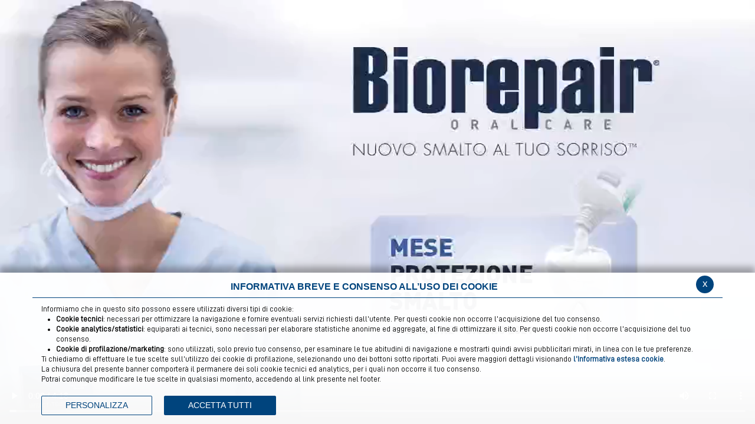

--- FILE ---
content_type: text/html; charset=UTF-8
request_url: https://www.biorepair.it/mese-protezione-smalto/video-app-intact-tooth
body_size: 12223
content:
<!DOCTYPE html>
<html lang="it">
<head>
<!--

		FlexCMP - Digital Experience Platform (DXP)
		v. 7.9.13 - 2025
		(c) 2000-2025 Deda Digital s.r.l. - Bologna, Italy - www.flexcmp.com - www.deda.digital
	-->
		<meta name='generator' content='FlexCMP - www.flexcmp.com' />
	

	<meta charset="UTF-8">
	<meta http-equiv="X-UA-Compatible" content="IE=edge">
	<meta name="viewport" content="width=device-width, initial-scale=1">
	<!-- START INDEX --><title>Biorepair - Video tutorial per l&rsquo;utilizzo della App Intact-Tooth - Mese per la Protezione dello smalto</title><!-- STOP INDEX -->

	<!-- Bootstrap -->
	<link href="https://www.biorepair.it/flex/TemplatesUSR/assets/bootstrap-3.3.7-dist/css/bootstrap.min.css" rel="stylesheet">
    <link rel='stylesheet' type='text/css' media='screen' href='https://www.biorepair.it/flex/TemplatesUSR/assets/fontawesome-pro-5.3.1-web/css/all.min.css' />

	<link rel='stylesheet' type='text/css' media='screen' href='https://www.biorepair.it/flex/cm/pages/ServeCSS.php/L/IT/N/r-flex.css/M/-/BF/CHROME/BV/131.0.0.0?yhtO5b' />
    <link rel='stylesheet' type='text/css' media='screen' href='https://www.biorepair.it/flex/cm/pages/ServeCSS.php/L/IT/N/promo-marika.css/M/-/BF/CHROME/BV/131.0.0.0?BjtO5b' />
    <link rel='stylesheet' type='text/css' media='screen' href='https://www.biorepair.it/flex/cm/pages/ServeCSS.php/L/IT/N/N22-Promo.css/M/-/BF/CHROME/BV/131.0.0.0?BjtO5b' />

<!--     <link href="https://fonts.googleapis.com/css?family=Raleway:100,200,300,400,500,600,700,800,900" rel="stylesheet"> 
 -->    <link href="https://fonts.googleapis.com/css?family=Open+Sans+Condensed:300,300i,700" rel="stylesheet"> 

    <meta name="google-site-verification" content="azVWtFRPa9vqx9SLcjlSh3UtPOcPnLyxzX6ZnLLdZIY" />
	<meta name='keywords' content='' />
	<meta name='description' content='Grazie all&#039;innovativa App Intact Tooth offerta da Biorepair è possibile valutare e monitorare nel tempo il grado di erosione dello smalto dei denti.' />
	<meta name='author' content='' />
    <meta name="robots" content="index,follow">
    
    <link rel="shortcut icon" href="https://www.biorepair.it/flex/TemplatesUSR/assets/img/favicon.ico" type="image/x-icon" />
    <link rel="apple-touch-icon" href="https://www.biorepair.it/flex/TemplatesUSR/assets/img/apple-touch-icon.png" />
	
	
	

    
<!-- Facebook Pixel Code -->
<script type='text/plain' data-cookieconsent='marketing'>
  !function(f,b,e,v,n,t,s)
  {if(f.fbq)return;n=f.fbq=function(){n.callMethod?
  n.callMethod.apply(n,arguments):n.queue.push(arguments)};
  if(!f._fbq)f._fbq=n;n.push=n;n.loaded=!0;n.version='2.0';
  n.queue=[];t=b.createElement(e);t.async=!0;
  t.src=v;s=b.getElementsByTagName(e)[0];
  s.parentNode.insertBefore(t,s)}(window, document,'script',
  'https://connect.facebook.net/en_US/fbevents.js');
  fbq('init', '149480836485732');
  fbq('track', 'PageView');
</script>
<noscript><img height="1" width="1" style="display:none"
  src="https://www.facebook.com/tr?id=149480836485732&ev=PageView&noscript=1"
/></noscript>
<!-- End Facebook Pixel Code -->
    

<!-- Google Tag Manager -->
<script>(function(w,d,s,l,i){w[l]=w[l]||[];w[l].push({'gtm.start':
new Date().getTime(),event:'gtm.js'});var f=d.getElementsByTagName(s)[0],
j=d.createElement(s),dl=l!='dataLayer'?'&l='+l:'';j.async=true;j.src=
'https://www.googletagmanager.com/gtm.js?id='+i+dl;f.parentNode.insertBefore(j,f);
})(window,document,'script','dataLayer','GTM-576RZCF');</script>
<!-- End Google Tag Manager -->

<link rel='canonical' href='https://www.biorepair.it/mese-protezione-smalto/video-app-intact-tooth' />
<link rel='alternate' href='https://www.biorepair.it/mese-protezione-smalto/video-app-intact-tooth' hreflang='it' /><link rel='alternate' href='https://www.biorepair.it/mese-protezione-smalto/video-app-intact-tooth' hreflang='hu' />
<meta property="og:title" content="Video tutorial per l’utilizzo della App Intact-Tooth - Mese per la Protezione dello smalto" />
<meta property="og:type" content="article" />
<meta property="og:url" content="https://www.biorepair.it/mese-protezione-smalto/video-app-intact-tooth" />
<meta property="og:site_name" content="www.biorepair.it" />
<meta name="twitter:card" content="summary" />
<meta name="twitter:site" content="www.biorepair.it" />
<meta name="twitter:creator" content="FlexCMP" />
<meta name="twitter:title" content="Video tutorial per l’utilizzo della App Intact-Tooth - Mese per la Protezione dello smalto" />

</head>

  <body class="Main BgInterno fx-idp-162 mac chrome vma-131 vmi-0">

  <!-- Google Tag Manager (noscript) -->
<noscript><iframe src="https://www.googletagmanager.com/ns.html?id=GTM-576RZCF"
height="0" width="0" style="display:none;visibility:hidden"></iframe></noscript>
<!-- End Google Tag Manager (noscript) -->

<header>
    <div class="ContHeader-Interno">
        <div class="container">
            <div class="row">
                    <div class="wrap-testata">
                        <div class=" hidden-lg WrapHam">
                            <a id="hamburger-icon" class="hamburger-icon2" href="#" title="Menu">
                                <span class="line line-1"></span>
                                <span class="line line-2"></span>
                                <span class="line line-3"></span>
                            </a>
                        </div>               
                        <a class="Logo" href="https://www.biorepair.it/it" title="Torna alla Home Page"></a>
                        <div class="langSwitchNew"><strong>Italia</strong>

<ol>
    <li><span class="selected">Italia<div class="check"><img src="https://www.biorepair.it/flex/TemplatesUSR/assets/img/Restyling/sel.png"></div></span></li>
    <li><a class="target_blank" href='//www.biorepair.cz' title='Czech Republic Language'>Czech Republic</a></li>
    <li><a class="target_blank" href='//www.biorepair-zahnpflege.de' title='Germany'>Germany</a></li>
    <li><a class="target_blank" href='//www.biorepair.it/dk' title='Danish language'>Denmark</a></li>
    <li><a class="target_blank" href='//www.biorepair.it/en' title='English language'>English</a></li>
    <li><a class="target_blank" href='//www.biorepair.fr/fr' title='French language'>France</a></li>
    <li><a class="target_blank" href='//shop.biorepair.jp/' title='Japanese language'>Japan</a></li>
    <li><a class="target_blank" href='//www.biorepair.it/ar/home' title='Arabic language'>Middle East - Arabic</a></li>
    <li><a class="target_blank" href='//biorepair.pl/' title='Polish language'>Poland</a></li>
    <!-- <li><a class="target_blank" href='//biorepair.ru/' title='Russian language'>Russia</a></li> -->
    <li><a class="target_blank" href='//www.biorepair.tw/' title='Traditional Chinese'>Taiwan</a></li>
    <li><a class="target_blank" href='//www.biorepair.hr/hr' title='Croatian language'>Croatia</a></li>
    <li><a class="target_blank" href='//www.biorepair.hu/' title='Hungarian language'>Hungarian</a></li>
</ol> </div>
                    </div>

                <div class="MenuH contMenuH" id="MenuH2">
                    
<!-- trailindex - start cached content -->

<ol>
<li><a href='https://www.biorepair.it/prodotti' title='Prodotti contro Placca Dentale, Cura dei Denti, Alitosi - Biorepair®' ><img src='https://www.biorepair.it/flex/images/9/e/5/D.6ad53a13b4580bdd5501/icona_prod.png' alt='Prodotti' /><span>Prodotti</span></a><ol>
<li><a href='https://www.biorepair.it/prodotti#box1' title='' ><span>Protezione totale</span></a><ol>
<li><a href='https://www.biorepair.it/dentifricio-total-protective-repair' title='Dentifricio Total Protective Repair Alito Fresco e Anticarie - Biorepair®' ><span>Total protective repair</span></a></li>
<li><a href='https://www.biorepair.it/advanced-intensivo-notte-anti-erosione' title='Dentifricio Advance Intensivo Notte Anti-erosione Smalto - Biorepair®' ><span>Notte Anti-erosione</span></a></li>
<li><a href='https://www.biorepair.it/advanced-scudo-attivo-anti-carie' title='Scudo Attivo Anticarie Dentifricio Advanced Antibatterico - Biorepair®' ><span>Scudo Attivo Anti-carie</span></a></li>
<li><a href='https://www.biorepair.it/collutorio-triplice-azione' title='Collutorio Denti Sensibili a Triplice Azione Rinfrescante - Biorepair®' ><span>Collutorio 3 in 1</span></a></li>
<li><a href='https://www.biorepair.it/dentifricio-protezione-totale-plus' title='Dispositivo Medico Ripara Smalto Plus con microRepair® - Biorepair' ><span>Protezione totale plus</span></a></li>
<li><a href='https://www.biorepair.it/collutorio-plus-protezione-gengive' title='Biorepair® Plus Collutorio Antibatterico' ><span>Collutorio Plus Protezione Gengive</span></a></li>
<li><a href='https://www.biorepair.it/dentifricio-plus-advanced-scudo-attivo-smalto' title='Plus Advanced scudo attivo smalto  - Biorepair® ' ><span>Plus Advanced scudo attivo smalto </span></a></li>
<li><a href='https://www.biorepair.it/dentifricio-protezione-completa-50' title='' ><span>Dentifricio Protezione completa 50+</span></a></li>
</ol>
</li>
<li><a href='https://www.biorepair.it/prodotti#box2' title='' ><span>Denti sensibili</span></a><ol>
<li><a href='https://www.biorepair.it/dentifricio-fast-sensitive-repair' title='Dentifricio Fast Sensitive Repair per Cura Denti Sensibili - Biorepair® ' ><span>Fast sensitive repair</span></a></li>
<li><a href='https://www.biorepair.it/collutorio-triplice-azione' title='Collutorio Denti Sensibili a Triplice Azione Rinfrescante - Biorepair®' ><span>Collutorio 3 in 1</span></a></li>
<li><a href='https://www.biorepair.it/dentifricio-denti-sensibili-plus' title='Dentifricio Plus Denti Sensibili microRepair® Cura la Bocca - BIorepair®' ><span>Denti sensibili plus </span></a></li>
<li><a href='https://www.biorepair.it/trattamento-durto-desensibilizzante-ripara-smalto' title='Trattamento Desensibilizzante Denti Ripara Smalto Corroso - Biorepair®' ><span>Trattamento d&#039;urto desensibilizzante</span></a></li>
<li><a href='https://www.biorepair.it/advanced-sensitive' title='Dentifricio Advanced Sensitive  - Biorepair® ' ><span>Advanced sensitive </span></a></li>
<li><a href='https://www.biorepair.it/dentifricio-plus-advanced-sensibilita-doppia-azione' title='Plus Advanced sensibilità doppia azione  - Biorepair® ' ><span>Plus Advanced sensibilit&agrave; doppia azione </span></a></li>
</ol>
</li>
<li><a href='https://www.biorepair.it/prodotti#box3' title='' ><span>Protezione gengive</span></a><ol>
<li><a href='https://www.biorepair.it/dentifricio-protezione-gengive' title='Dentifricio Protezione Gengive per Infezioni e Gengive Rosse - BIorepair®' ><span>Protezione gengive</span></a></li>
<li><a href='https://www.biorepair.it/collutorio-protezione-gengive' title='Colluttorio Protezione Gengive Sensibili Rimedi e Cure - Biorepair®' ><span>Collutorio protezione gengive </span></a></li>
<li><a href='https://www.biorepair.it/dentifricio-plus-parodontgel' title='Dentifricio Plus Parodontgel per Gengive Gonfie e Doloranti - Biorepair®' ><span>Parodontgel plus</span></a></li>
<li><a href='https://www.biorepair.it/dentifricio-peribioma-pro' title='Dentifricio Biorepair® Peribioma® Pro' ><span>Dentifricio Peribioma&reg; Pro</span></a></li>
<li><a href='https://www.biorepair.it/gomme-masticabili-peribioma-pro' title='Gomme Masticabili con PERIBIOMA® PRO per Denti Puliti e Freschi - Biorepair®' ><span>Gomme masticabili PERIBIOMA&reg; PRO</span></a></li>
<li><a href='https://www.biorepair.it/collutorio-mousse-peribioma' title='Il collutorio in mousse con Peribioma™ per Denti Puliti e Freschi - Biorepair' ><span>Collutorio mousse peribioma</span></a></li>
</ol>
</li>
<li><a href='https://www.biorepair.it/prodotti#box4' title='' ><span>Denti bianchi</span></a><ol>
<li><a href='https://www.biorepair.it/dentifricio-pro-white' title='Polimero Sbiancante PVP Dentifricio Pro White Denti Puliti - Biorepair® ' ><span>Pro white</span></a></li>
<li><a href='https://www.biorepair.it/dentifricio-pro-white-plus' title='Dispositivo Medico per Superficie Smalto e Denti Bianchi - Biorepair' ><span>Pro white plus</span></a></li>
</ol>
</li>
<li><a href='https://www.biorepair.it/prodotti#box5' title='' ><span>Linea kids e junior</span></a><ol>
<li><a href='https://www.biorepair.it/kids-0-6-anni' title='Dentifricio Per Bambini Senza Fluoro Kids Tartaro sui Denti - Biorepair®' ><span>Kids 0/6 anni</span></a></li>
<li><a href='https://www.biorepair.it/kids-pesca-0-6-anni' title='Dentifricio Per Bambini Senza Fluoro Kids Tartaro sui Denti - Biorepair®' ><span>Kids 0/6 anni - pesca</span></a></li>
<li><a href='https://www.biorepair.it/kids-uva-0-6-anni' title='Dentifricio Per Bambini Senza Fluoro Kids Tartaro sui Denti - Biorepair®' ><span>Kids 0/6 anni - uva</span></a></li>
<li><a href='https://www.biorepair.it/junior-6-12-anni' title='Dentifrici Junior fino a 14 anni Gusto Menta Rafforza Smalto - Biorepair' ><span>Junior 6/12 anni</span></a></li>
</ol>
</li>
<li><a href='https://www.biorepair.it/prodotti#box6' title='' ><span>Spazzolini e accessori</span></a><ol>
<li><a href='https://www.biorepair.it/flex/cm/pages/ServeBLOB.php/L/IT/IDPagina/151' title='' ><span>Spazzolini e accessori antibatterici</span></a><ol>
<li><a href='https://www.biorepair.it/spazzolino-protezione-totale' title='Spazzolino da Denti CURVE Protezione Totale Denti Sensibili - Biorepair' ><span>Setole medie</span></a></li>
<li><a href='https://www.biorepair.it/spazzolino-protezione-gengive' title='Spazzolino da Denti CURVE Delicato su Smalto e Gengive - Biorepair®' ><span>Setole molto morbide</span></a></li>
<li><a href='https://www.biorepair.it/spazzolino-denti-sensibili' title='Dentifricio Delicato per Denti Sensibili e Gengive Gonfie - Biorepair®' ><span>Setole morbide</span></a></li>
<li><a href='https://www.biorepair.it/spazzolino-junior' title='Spazzolino Bambini e Ragazzi CURVE Junior 7/14 Setole Medie - Biorepair®' ><span>Setole medio/morbide</span></a></li>
</ol>
</li>
<li><a href='https://www.biorepair.it/flex/cm/pages/ServeBLOB.php/L/IT/IDPagina/152' title='' ><span>Fili interdentali e forcelle antibatterici</span></a><ol>
<li><a href='https://www.biorepair.it/filo-interdentale-cerato' title='Filo Interdentale Cerato Antibatterico Gengive e Denti Sani  - Biorepair®' ><span>Filo cerato scorrevole</span></a></li>
<li><a href='https://www.biorepair.it/filo-interdentale-espandibile' title='Filo Interdentale Cerato Espandibile da Sottile a Spesso - Biorepair®' ><span>Filo cerato espandibile</span></a></li>
<li><a href='https://www.biorepair.it/filo-interdentale-ultra-piatto' title='Filo Interdentale Cerato Ultra Piatto Uso Quotidiano - Biorepair®' ><span>Filo cerato ultrapiatto</span></a></li>
<li><a href='https://www.biorepair.it/filo-interdentale-pre-tagliato-it' title='' ><span>Extra Floss</span></a></li>
<li><a href='https://www.biorepair.it/forcelle-interdentali-monouso' title='Forcelle Interdentali Biorepair® PRO Pulizia Spazi Piccoli - Biorepair' ><span>Forcelle</span></a></li>
</ol>
</li>
<li><a href='https://www.biorepair.it/flex/cm/pages/ServeBLOB.php/L/IT/IDPagina/153' title='' ><span>Scovolini Antibatterici in gomma e con setole</span></a><ol>
<li><a href='https://www.biorepair.it/scovolini-gomma-fine' title='Scovolini in Gomma e Setole, con microRepair Batteriostatico - Biorepair®' ><span>Picks FINE</span></a></li>
<li><a href='https://www.biorepair.it/scovolini-gomma-regular' title='Scovolini Monouso Setole in Gomma Antibatterici Alitosi - Biorepair®' ><span>Picks REGULAR</span></a></li>
<li><a href='https://www.biorepair.it/scovolini-gomma-large-it' title='Scovolini in Gomma e Setole, con microRepair Batteriostatico - Biorepair®' ><span>Picks LARGE</span></a></li>
<li><a href='https://www.biorepair.it/scovolini-interdentali-cilindrici-ultra-fine' title='Scovolini Interdentali Cilindrici Ultra Fine microRepair® - Biorepair®' ><span>Ultra fine</span></a></li>
<li><a href='https://www.biorepair.it/scovolini-interdentali-cilindrici-regular' title='Scovolini Interdentali Apparecchi Adulti e Bambini e Igiene - Biorepair®' ><span>Regular</span></a></li>
</ol>
</li>
</ol>
</li>
</ol>
</li>
<li><a href='https://www.biorepair.it/microrepair-cura-smalto' title='Innovazione, Tecnologia, continua Ricerca per Cura dei Denti - Biorepair®' ><img src='https://www.biorepair.it/flex/images/f/8/b/D.6e424bf38e0b1a8d948d/icona_innovazione.png' alt='Innovazione' /><span>Microrepair per la cura dello smalto</span></a><ol>
<li><a href='https://www.biorepair.it/innovazione-brevettata' title='Importanza Smalto Dentale Traslucido, Cura e Trattamento - Biorepair' ><img src='https://www.biorepair.it/flex/images/7/c/1/D.96e053361d31e5de49d0/icona_tre.png' alt='Smalto' /><span>Innovazione brevettata</span></a></li>
<li><a href='https://www.biorepair.it/fluoro' title='Importanza Smalto Dentale Traslucido, Cura e Trattamento - Biorepair' ><img src='https://www.biorepair.it/flex/images/7/c/1/D.96e053361d31e5de49d0/icona_tre.png' alt='Smalto' /><span>Perch&eacute; siamo senza fluoro</span></a></li>
</ol>
</li>
<li><a href='https://www.biorepair.it/spazzolini-e-pulizia-interdentale' title='' ><span>Spazzolini e pulizia interdentale</span></a></li>
<li><a href='https://www.biorepair.it/peribioma' title='Gengive sane - Biorepair® PERIBIOMA® PRO' ><img src='https://www.biorepair.it/flex/images/1/3/5/D.944a40f0fafc87688148/Risorsa_1.png' alt='Peribioma' /><span>Problemi gengivali</span></a></li>
<li><a href='https://www.biorepair.it/sensibilita-dentale' title='' ><span>Sensibilit&agrave; dentale</span></a></li>
<li><a href='https://www.biorepair.it/collutori' title='Gengive sane - Biorepair® PERIBIOMA® PRO' ><img src='https://www.biorepair.it/flex/images/1/3/5/D.944a40f0fafc87688148/Risorsa_1.png' alt='Peribioma' /><span>Collutori</span></a></li>
<li><a href='https://www.coswelloralcareprofessional.it' title='' ><span>Area Professional</span></a></li>
</ol>


<!-- trailindex - end cached content -->

                    <!--<ol class="telaio">
                        <li><a href="//chiedimidipiu.biorepair.it" title=""><span>Contatti</span></a></li>
                    </ol>-->
                    <div class="search">
                        <div class="search-body">
                            <i class="far fa-search"></i>
                            <div class="search-form">
                                
<form id='F1'  method='post' action='https://www.biorepair.it/flex/cm/FixedPages/Common/Search.v3.php/L/IT/s/2' enctype='multipart/form-data'>
<div class="formSearchBox">
	<label for="text" class="SearchFormText GoAway" accesskey="R">Cerca</label>
	<input type='text' id='text' name='text' value=' ' class='Input' />
	<input type='submit' id='btnOK' name='btnOK' value='Cerca'  class='Submit'/>
</div> 
<div><input type='hidden' name='HaveDataF1' id='HaveDataF1' value='1' /></div>

</form>

                            </div>
                        </div>
                    </div>                    
                    <!--
                    <div class="Search">
                        

			<div style='
				border: 2px solid red;
				padding: 2px;
				margin: 2px;
				background-image: none;
				background-color: #f9ef00;
				text-align: center;
			'>

				TemplateRegEx: Unexistent function [Search], for value [] with pars [kind=v3,id=1]

			</div>
		
                    </div>-->
                </div>  
            </div> 
        </div>
    </div>   
</header>

  <div class="overlay-menu"></div>
<div id="Overlay"></div>

<div class="menu-responsive">
    <div class="bg-fascia-top">
        <i class="fas fa-times ico-close"></i>
    </div>
    <div class="MenuH">
        
<!-- trailindex - start cached content -->

<ol>
<li><a href='https://www.biorepair.it/prodotti' title='Prodotti contro Placca Dentale, Cura dei Denti, Alitosi - Biorepair®' ><img src='https://www.biorepair.it/flex/images/9/e/5/D.6ad53a13b4580bdd5501/icona_prod.png' alt='Prodotti' /><span>Prodotti</span></a><ol>
<li><a href='https://www.biorepair.it/prodotti#box1' title='' ><span>Protezione totale</span></a><ol>
<li><a href='https://www.biorepair.it/dentifricio-total-protective-repair' title='Dentifricio Total Protective Repair Alito Fresco e Anticarie - Biorepair®' ><span>Total protective repair</span></a></li>
<li><a href='https://www.biorepair.it/advanced-intensivo-notte-anti-erosione' title='Dentifricio Advance Intensivo Notte Anti-erosione Smalto - Biorepair®' ><span>Notte Anti-erosione</span></a></li>
<li><a href='https://www.biorepair.it/advanced-scudo-attivo-anti-carie' title='Scudo Attivo Anticarie Dentifricio Advanced Antibatterico - Biorepair®' ><span>Scudo Attivo Anti-carie</span></a></li>
<li><a href='https://www.biorepair.it/collutorio-triplice-azione' title='Collutorio Denti Sensibili a Triplice Azione Rinfrescante - Biorepair®' ><span>Collutorio 3 in 1</span></a></li>
<li><a href='https://www.biorepair.it/dentifricio-protezione-totale-plus' title='Dispositivo Medico Ripara Smalto Plus con microRepair® - Biorepair' ><span>Protezione totale plus</span></a></li>
<li><a href='https://www.biorepair.it/collutorio-plus-protezione-gengive' title='Biorepair® Plus Collutorio Antibatterico' ><span>Collutorio Plus Protezione Gengive</span></a></li>
<li><a href='https://www.biorepair.it/dentifricio-plus-advanced-scudo-attivo-smalto' title='Plus Advanced scudo attivo smalto  - Biorepair® ' ><span>Plus Advanced scudo attivo smalto </span></a></li>
<li><a href='https://www.biorepair.it/dentifricio-protezione-completa-50' title='' ><span>Dentifricio Protezione completa 50+</span></a></li>
</ol>
</li>
<li><a href='https://www.biorepair.it/prodotti#box2' title='' ><span>Denti sensibili</span></a><ol>
<li><a href='https://www.biorepair.it/dentifricio-fast-sensitive-repair' title='Dentifricio Fast Sensitive Repair per Cura Denti Sensibili - Biorepair® ' ><span>Fast sensitive repair</span></a></li>
<li><a href='https://www.biorepair.it/collutorio-triplice-azione' title='Collutorio Denti Sensibili a Triplice Azione Rinfrescante - Biorepair®' ><span>Collutorio 3 in 1</span></a></li>
<li><a href='https://www.biorepair.it/dentifricio-denti-sensibili-plus' title='Dentifricio Plus Denti Sensibili microRepair® Cura la Bocca - BIorepair®' ><span>Denti sensibili plus </span></a></li>
<li><a href='https://www.biorepair.it/trattamento-durto-desensibilizzante-ripara-smalto' title='Trattamento Desensibilizzante Denti Ripara Smalto Corroso - Biorepair®' ><span>Trattamento d&#039;urto desensibilizzante</span></a></li>
<li><a href='https://www.biorepair.it/advanced-sensitive' title='Dentifricio Advanced Sensitive  - Biorepair® ' ><span>Advanced sensitive </span></a></li>
<li><a href='https://www.biorepair.it/dentifricio-plus-advanced-sensibilita-doppia-azione' title='Plus Advanced sensibilità doppia azione  - Biorepair® ' ><span>Plus Advanced sensibilit&agrave; doppia azione </span></a></li>
</ol>
</li>
<li><a href='https://www.biorepair.it/prodotti#box3' title='' ><span>Protezione gengive</span></a><ol>
<li><a href='https://www.biorepair.it/dentifricio-protezione-gengive' title='Dentifricio Protezione Gengive per Infezioni e Gengive Rosse - BIorepair®' ><span>Protezione gengive</span></a></li>
<li><a href='https://www.biorepair.it/collutorio-protezione-gengive' title='Colluttorio Protezione Gengive Sensibili Rimedi e Cure - Biorepair®' ><span>Collutorio protezione gengive </span></a></li>
<li><a href='https://www.biorepair.it/dentifricio-plus-parodontgel' title='Dentifricio Plus Parodontgel per Gengive Gonfie e Doloranti - Biorepair®' ><span>Parodontgel plus</span></a></li>
<li><a href='https://www.biorepair.it/dentifricio-peribioma-pro' title='Dentifricio Biorepair® Peribioma® Pro' ><span>Dentifricio Peribioma&reg; Pro</span></a></li>
<li><a href='https://www.biorepair.it/gomme-masticabili-peribioma-pro' title='Gomme Masticabili con PERIBIOMA® PRO per Denti Puliti e Freschi - Biorepair®' ><span>Gomme masticabili PERIBIOMA&reg; PRO</span></a></li>
<li><a href='https://www.biorepair.it/collutorio-mousse-peribioma' title='Il collutorio in mousse con Peribioma™ per Denti Puliti e Freschi - Biorepair' ><span>Collutorio mousse peribioma</span></a></li>
</ol>
</li>
<li><a href='https://www.biorepair.it/prodotti#box4' title='' ><span>Denti bianchi</span></a><ol>
<li><a href='https://www.biorepair.it/dentifricio-pro-white' title='Polimero Sbiancante PVP Dentifricio Pro White Denti Puliti - Biorepair® ' ><span>Pro white</span></a></li>
<li><a href='https://www.biorepair.it/dentifricio-pro-white-plus' title='Dispositivo Medico per Superficie Smalto e Denti Bianchi - Biorepair' ><span>Pro white plus</span></a></li>
</ol>
</li>
<li><a href='https://www.biorepair.it/prodotti#box5' title='' ><span>Linea kids e junior</span></a><ol>
<li><a href='https://www.biorepair.it/kids-0-6-anni' title='Dentifricio Per Bambini Senza Fluoro Kids Tartaro sui Denti - Biorepair®' ><span>Kids 0/6 anni</span></a></li>
<li><a href='https://www.biorepair.it/kids-pesca-0-6-anni' title='Dentifricio Per Bambini Senza Fluoro Kids Tartaro sui Denti - Biorepair®' ><span>Kids 0/6 anni - pesca</span></a></li>
<li><a href='https://www.biorepair.it/kids-uva-0-6-anni' title='Dentifricio Per Bambini Senza Fluoro Kids Tartaro sui Denti - Biorepair®' ><span>Kids 0/6 anni - uva</span></a></li>
<li><a href='https://www.biorepair.it/junior-6-12-anni' title='Dentifrici Junior fino a 14 anni Gusto Menta Rafforza Smalto - Biorepair' ><span>Junior 6/12 anni</span></a></li>
</ol>
</li>
<li><a href='https://www.biorepair.it/prodotti#box6' title='' ><span>Spazzolini e accessori</span></a><ol>
<li><a href='https://www.biorepair.it/flex/cm/pages/ServeBLOB.php/L/IT/IDPagina/151' title='' ><span>Spazzolini e accessori antibatterici</span></a><ol>
<li><a href='https://www.biorepair.it/spazzolino-protezione-totale' title='Spazzolino da Denti CURVE Protezione Totale Denti Sensibili - Biorepair' ><span>Setole medie</span></a></li>
<li><a href='https://www.biorepair.it/spazzolino-protezione-gengive' title='Spazzolino da Denti CURVE Delicato su Smalto e Gengive - Biorepair®' ><span>Setole molto morbide</span></a></li>
<li><a href='https://www.biorepair.it/spazzolino-denti-sensibili' title='Dentifricio Delicato per Denti Sensibili e Gengive Gonfie - Biorepair®' ><span>Setole morbide</span></a></li>
<li><a href='https://www.biorepair.it/spazzolino-junior' title='Spazzolino Bambini e Ragazzi CURVE Junior 7/14 Setole Medie - Biorepair®' ><span>Setole medio/morbide</span></a></li>
</ol>
</li>
<li><a href='https://www.biorepair.it/flex/cm/pages/ServeBLOB.php/L/IT/IDPagina/152' title='' ><span>Fili interdentali e forcelle antibatterici</span></a><ol>
<li><a href='https://www.biorepair.it/filo-interdentale-cerato' title='Filo Interdentale Cerato Antibatterico Gengive e Denti Sani  - Biorepair®' ><span>Filo cerato scorrevole</span></a></li>
<li><a href='https://www.biorepair.it/filo-interdentale-espandibile' title='Filo Interdentale Cerato Espandibile da Sottile a Spesso - Biorepair®' ><span>Filo cerato espandibile</span></a></li>
<li><a href='https://www.biorepair.it/filo-interdentale-ultra-piatto' title='Filo Interdentale Cerato Ultra Piatto Uso Quotidiano - Biorepair®' ><span>Filo cerato ultrapiatto</span></a></li>
<li><a href='https://www.biorepair.it/filo-interdentale-pre-tagliato-it' title='' ><span>Extra Floss</span></a></li>
<li><a href='https://www.biorepair.it/forcelle-interdentali-monouso' title='Forcelle Interdentali Biorepair® PRO Pulizia Spazi Piccoli - Biorepair' ><span>Forcelle</span></a></li>
</ol>
</li>
<li><a href='https://www.biorepair.it/flex/cm/pages/ServeBLOB.php/L/IT/IDPagina/153' title='' ><span>Scovolini Antibatterici in gomma e con setole</span></a><ol>
<li><a href='https://www.biorepair.it/scovolini-gomma-fine' title='Scovolini in Gomma e Setole, con microRepair Batteriostatico - Biorepair®' ><span>Picks FINE</span></a></li>
<li><a href='https://www.biorepair.it/scovolini-gomma-regular' title='Scovolini Monouso Setole in Gomma Antibatterici Alitosi - Biorepair®' ><span>Picks REGULAR</span></a></li>
<li><a href='https://www.biorepair.it/scovolini-gomma-large-it' title='Scovolini in Gomma e Setole, con microRepair Batteriostatico - Biorepair®' ><span>Picks LARGE</span></a></li>
<li><a href='https://www.biorepair.it/scovolini-interdentali-cilindrici-ultra-fine' title='Scovolini Interdentali Cilindrici Ultra Fine microRepair® - Biorepair®' ><span>Ultra fine</span></a></li>
<li><a href='https://www.biorepair.it/scovolini-interdentali-cilindrici-regular' title='Scovolini Interdentali Apparecchi Adulti e Bambini e Igiene - Biorepair®' ><span>Regular</span></a></li>
</ol>
</li>
</ol>
</li>
</ol>
</li>
<li><a href='https://www.biorepair.it/microrepair-cura-smalto' title='Innovazione, Tecnologia, continua Ricerca per Cura dei Denti - Biorepair®' ><img src='https://www.biorepair.it/flex/images/f/8/b/D.6e424bf38e0b1a8d948d/icona_innovazione.png' alt='Innovazione' /><span>Microrepair per la cura dello smalto</span></a><ol>
<li><a href='https://www.biorepair.it/innovazione-brevettata' title='Importanza Smalto Dentale Traslucido, Cura e Trattamento - Biorepair' ><img src='https://www.biorepair.it/flex/images/7/c/1/D.96e053361d31e5de49d0/icona_tre.png' alt='Smalto' /><span>Innovazione brevettata</span></a></li>
<li><a href='https://www.biorepair.it/fluoro' title='Importanza Smalto Dentale Traslucido, Cura e Trattamento - Biorepair' ><img src='https://www.biorepair.it/flex/images/7/c/1/D.96e053361d31e5de49d0/icona_tre.png' alt='Smalto' /><span>Perch&eacute; siamo senza fluoro</span></a></li>
</ol>
</li>
<li><a href='https://www.biorepair.it/spazzolini-e-pulizia-interdentale' title='' ><span>Spazzolini e pulizia interdentale</span></a></li>
<li><a href='https://www.biorepair.it/peribioma' title='Gengive sane - Biorepair® PERIBIOMA® PRO' ><img src='https://www.biorepair.it/flex/images/1/3/5/D.944a40f0fafc87688148/Risorsa_1.png' alt='Peribioma' /><span>Problemi gengivali</span></a></li>
<li><a href='https://www.biorepair.it/sensibilita-dentale' title='' ><span>Sensibilit&agrave; dentale</span></a></li>
<li><a href='https://www.biorepair.it/collutori' title='Gengive sane - Biorepair® PERIBIOMA® PRO' ><img src='https://www.biorepair.it/flex/images/1/3/5/D.944a40f0fafc87688148/Risorsa_1.png' alt='Peribioma' /><span>Collutori</span></a></li>
<li><a href='https://www.coswelloralcareprofessional.it' title='' ><span>Area Professional</span></a></li>
</ol>


<!-- trailindex - end cached content -->

    </div>
    <div class="search-form">
        
<form id='F1'  method='post' action='https://www.biorepair.it/flex/cm/FixedPages/Common/Search.v3.php/L/IT/s/2' enctype='multipart/form-data'>
<div class="formSearchBox">
	<label for="text" class="SearchFormText GoAway" accesskey="R">Cerca</label>
	<input type='text' id='text' name='text' value=' ' class='Input' />
	<input type='submit' id='btnOK' name='btnOK' value='Cerca'  class='Submit'/>
</div> 
<div><input type='hidden' name='HaveDataF1' id='HaveDataF1' value='1' /></div>

</form>

    </div>
 

</div>
  <section>
    
  </section>

  <div class="container">
    <div class="row">
      <div class="col-xs-12">
              
<!-- Begin BLOB Content -->


<meta name="viewport" content="width=device-width, initial-scale=1">
<style>
* {
  box-sizing: border-box;
}

body {
  margin: 0;
  font-family: Arial;
  font-size: 17px;
}

#myVideo {
  position: fixed;
  right: 0;
  bottom: 0;
  min-width: 100%; 
  min-height: 100%;
}

.content {
  position: fixed;
  bottom: 0;
  background: rgba(0, 0, 0, 0.5);
  color: #f1f1f1;
  width: 100%;
  padding: 20px;
}

#myBtn {
  width: 200px;
  font-size: 18px;
  padding: 10px;
  border: none;
  background: #000;
  color: #fff;
  cursor: pointer;
}

#myBtn:hover {
  background: #ddd;
  color: black;
}

header {
    display: none;
    visibility: hidden;
}

.fascia-menu-prefooter {
    display: none;
    visibility: hidden;
}

footer {
    display: none;
    visibility: hidden;
}
</style>

<video autoplay loop id="myVideo" controls>
  <source src="https://www.biorepair.it/flex/files/1/9/8/D.f534c884c54c90ed47aa/Video_tutorial_per_l___utilizzo_della_App.mp4" type="video/mp4">
  Your browser does not support HTML5 video.
</video>

<script>
var video = document.getElementById("myVideo");
var btn = document.getElementById("myBtn");

function myFunction() {
  if (video.paused) {
    video.play();
    btn.innerHTML = "Pause";
  } else {
    video.pause();
    btn.innerHTML = "Play";
  }
}
</script>

<!-- End BLOB Content -->

          </div>
        </div>
    </div>

    
    <div class="fascia-menu-prefooter">
    <div class="container">
        <div class="row">
            <div class="col-xs-12">
                <div class="menu-prefooter">
                    
<!-- trailindex - start cached content -->

<ol>
<li><a href='https://www.biorepair.it/prodotti#box1' title='' ><span>Protezione totale</span></a><ol>
<li><a href='https://www.biorepair.it/dentifricio-total-protective-repair' title='Dentifricio Total Protective Repair Alito Fresco e Anticarie - Biorepair®' ><span>Total protective repair</span></a></li>
<li><a href='https://www.biorepair.it/advanced-intensivo-notte-anti-erosione' title='Dentifricio Advance Intensivo Notte Anti-erosione Smalto - Biorepair®' ><span>Notte Anti-erosione</span></a></li>
<li><a href='https://www.biorepair.it/advanced-scudo-attivo-anti-carie' title='Scudo Attivo Anticarie Dentifricio Advanced Antibatterico - Biorepair®' ><span>Scudo Attivo Anti-carie</span></a></li>
<li><a href='https://www.biorepair.it/collutorio-triplice-azione' title='Collutorio Denti Sensibili a Triplice Azione Rinfrescante - Biorepair®' ><span>Collutorio 3 in 1</span></a></li>
<li><a href='https://www.biorepair.it/dentifricio-protezione-totale-plus' title='Dispositivo Medico Ripara Smalto Plus con microRepair® - Biorepair' ><span>Protezione totale plus</span></a></li>
<li><a href='https://www.biorepair.it/collutorio-plus-protezione-gengive' title='Biorepair® Plus Collutorio Antibatterico' ><span>Collutorio Plus Protezione Gengive</span></a></li>
<li><a href='https://www.biorepair.it/dentifricio-plus-advanced-scudo-attivo-smalto' title='Plus Advanced scudo attivo smalto  - Biorepair® ' ><span>Plus Advanced scudo attivo smalto </span></a></li>
<li><a href='https://www.biorepair.it/dentifricio-protezione-completa-50' title='' ><span>Dentifricio Protezione completa 50+</span></a></li>
</ol>
</li>
<li><a href='https://www.biorepair.it/prodotti#box2' title='' ><span>Denti sensibili</span></a><ol>
<li><a href='https://www.biorepair.it/dentifricio-fast-sensitive-repair' title='Dentifricio Fast Sensitive Repair per Cura Denti Sensibili - Biorepair® ' ><span>Fast sensitive repair</span></a></li>
<li><a href='https://www.biorepair.it/collutorio-triplice-azione' title='Collutorio Denti Sensibili a Triplice Azione Rinfrescante - Biorepair®' ><span>Collutorio 3 in 1</span></a></li>
<li><a href='https://www.biorepair.it/dentifricio-denti-sensibili-plus' title='Dentifricio Plus Denti Sensibili microRepair® Cura la Bocca - BIorepair®' ><span>Denti sensibili plus </span></a></li>
<li><a href='https://www.biorepair.it/trattamento-durto-desensibilizzante-ripara-smalto' title='Trattamento Desensibilizzante Denti Ripara Smalto Corroso - Biorepair®' ><span>Trattamento d&#039;urto desensibilizzante</span></a></li>
<li><a href='https://www.biorepair.it/advanced-sensitive' title='Dentifricio Advanced Sensitive  - Biorepair® ' ><span>Advanced sensitive </span></a></li>
<li><a href='https://www.biorepair.it/dentifricio-plus-advanced-sensibilita-doppia-azione' title='Plus Advanced sensibilità doppia azione  - Biorepair® ' ><span>Plus Advanced sensibilit&agrave; doppia azione </span></a></li>
</ol>
</li>
<li><a href='https://www.biorepair.it/prodotti#box3' title='' ><span>Protezione gengive</span></a><ol>
<li><a href='https://www.biorepair.it/dentifricio-protezione-gengive' title='Dentifricio Protezione Gengive per Infezioni e Gengive Rosse - BIorepair®' ><span>Protezione gengive</span></a></li>
<li><a href='https://www.biorepair.it/collutorio-protezione-gengive' title='' ><span>Collutorio gengive</span></a></li>
<li><a href='https://www.biorepair.it/dentifricio-plus-parodontgel' title='Dentifricio Plus Parodontgel per Gengive Gonfie e Doloranti - Biorepair®' ><span>Parodontgel plus</span></a></li>
<li><a href='https://www.biorepair.it/dentifricio-peribioma-pro' title='Dentifricio Biorepair® Peribioma® Pro' ><span>Dentifricio Peribioma&reg; Pro</span></a></li>
<li><a href='https://www.biorepair.it/gomme-masticabili-peribioma-pro' title='' ><span>Gomme masticabili</span></a></li>
<li><a href='https://www.biorepair.it/collutorio-mousse-peribioma' title='' ><span>Collutorio mousse</span></a></li>
<li><a href='https://www.biorepair.it/mouse-antibatterico-intensivo-quotidiano' title='Il collutorio in mousse antibatterico intensivo quotidiano' ><span>Collutorio in mousse Antibatterico Intensivo Quotidiano</span></a></li>
</ol>
</li>
<li><a href='https://www.biorepair.it/prodotti#box4' title='' ><span>Denti bianchi</span></a><ol>
<li><a href='https://www.biorepair.it/dentifricio-pro-white' title='Polimero Sbiancante PVP Dentifricio Pro White Denti Puliti - Biorepair® ' ><span>Pro white</span></a></li>
<li><a href='https://www.biorepair.it/dentifricio-pro-white-plus' title='Dispositivo Medico per Superficie Smalto e Denti Bianchi - Biorepair' ><span>Pro white plus</span></a></li>
</ol>
</li>
<li><a href='https://www.biorepair.it/prodotti#box5' title='' ><span>Linea kids e junior</span></a><ol>
<li><a href='https://www.biorepair.it/kids-0-6-anni' title='Dentifricio Per Bambini Senza Fluoro Kids Tartaro sui Denti - Biorepair®' ><span>Kids 0/6 anni</span></a></li>
<li><a href='https://www.biorepair.it/kids-pesca-0-6-anni' title='Dentifricio Per Bambini Senza Fluoro Kids Tartaro sui Denti - Biorepair®' ><span>Kids 0/6 anni - pesca</span></a></li>
<li><a href='https://www.biorepair.it/kids-uva-0-6-anni' title='Dentifricio Per Bambini Senza Fluoro Kids Tartaro sui Denti - Biorepair®' ><span>Kids 0/6 anni - uva</span></a></li>
<li><a href='https://www.biorepair.it/junior-6-12-anni' title='Dentifrici Junior fino a 14 anni Gusto Menta Rafforza Smalto - Biorepair' ><span>Junior 6/12 anni</span></a></li>
</ol>
</li>
<li><a href='https://www.biorepair.it/prodotti#box6' title='' ><span>Spazzolini e accessori</span></a><ol>
<li><a href='https://www.biorepair.it/prodotti#spazzolini-accessori-antibatterici' title='' ><span>Spazzolini e accessori</span></a></li>
<li><a href='https://www.biorepair.it/prodotti#fili-interdentali-forcelle-antibatterici' title='' ><span>Fili interdentali e forcelle</span></a></li>
<li><a href='https://www.biorepair.it/prodotti#scovolini-gomma-setole' title='' ><span>Scovolini in gomma e con setole</span></a></li>
</ol>
</li>
</ol>


<!-- trailindex - end cached content -->

                </div>
            </div>
        </div>
    </div>
</div>
<footer>
    <div class="container">
        <div class="row">
            <div class="col-xs-12 col-sm-10">
                <div class="col-xs-12 hidden-sm hidden-md hidden-lg NoPad">
                    <div class="mobile-menu">
                        
<!-- trailindex - start cached content -->

<ol>
<li><a href='https://www.biorepair.it/prodotti' title='Prodotti contro Placca Dentale, Cura dei Denti, Alitosi - Biorepair®' ><img src='https://www.biorepair.it/flex/images/9/e/5/D.6ad53a13b4580bdd5501/icona_prod.png' alt='Prodotti' /><span>Prodotti</span></a></li>
<li><a href='https://www.biorepair.it/microrepair-cura-smalto' title='Innovazione, Tecnologia, continua Ricerca per Cura dei Denti - Biorepair®' ><img src='https://www.biorepair.it/flex/images/f/8/b/D.6e424bf38e0b1a8d948d/icona_innovazione.png' alt='Innovazione' /><span>Microrepair per la cura dello smalto</span></a></li>
<li><a href='https://www.biorepair.it/spazzolini-e-pulizia-interdentale' title='' ><span>Spazzolini e pulizia interdentale</span></a></li>
<li><a href='https://www.biorepair.it/peribioma' title='Gengive sane - Biorepair® PERIBIOMA® PRO' ><img src='https://www.biorepair.it/flex/images/1/3/5/D.944a40f0fafc87688148/Risorsa_1.png' alt='Peribioma' /><span>Problemi gengivali</span></a></li>
<li><a href='https://www.biorepair.it/sensibilita-dentale' title='' ><span>Sensibilit&agrave; dentale</span></a></li>
<li><a href='https://www.biorepair.it/collutori' title='Gengive sane - Biorepair® PERIBIOMA® PRO' ><img src='https://www.biorepair.it/flex/images/1/3/5/D.944a40f0fafc87688148/Risorsa_1.png' alt='Peribioma' /><span>Collutori</span></a></li>
<li><a href='https://www.coswelloralcareprofessional.it' title='' ><span>Area Professional</span></a></li>
</ol>


<!-- trailindex - end cached content -->

                        <!--<ol class="telaio">
                            <li><a href="//chiedimidipiu.biorepair.it" title=""><span>Contatti</span></a></li>
                        </ol>-->
                    </div>
                </div> 
                <div class="InfoFooter">
                    <div class="linkLogo">                   
                        <a href="//www.coswell.biz" title="vai al sito coswell" class="LogoFooter"></a>
                        <!--<a href="//www.coswell.biz" title="vai al sito coswell">www.coswell.biz</a><br />-->
                    </div><br />
                    <p>
                        COSWELL SPA Via P. Gobetti n. 4 – 40050 Funo di Argelato (BO)<br /> 
                        Codice fiscale e n. d’iscrizione del Registro delle Imprese di Bologna:
                        02827560729 Partita Iva: 00708541206 
                        Numero R.E.A. : BO – 336611 Capitale sociale: € 27.867.000,00 i.v.<br /> 
                        Società soggetta all’attività di Direzione e coordinamento di Fingual S.r.l.
                    </p>
                     <span>© Copyright 2017 - Biorepair® Il primo dentifricio ripara smalto a base di microrepair</span>
                 </div>
                <div class="MenFooter">
                    <!-- <div class="link-contatti-footer"><a href="//chiedimidipiu.biorepair.it/it/support/home" class="target_blank"><i class="fal fa-envelope"></i>Contatti</a></div> -->
                    <!--<ol>
                        <li>
                            <a title="Cookie policy" href="//www.biorepair.it/flex/cm/pages/eu-privacy.php/L/IT">Cookie policy</a>
                        </li>
                        <li>
                            <a title="Privacy policy" href="https://www.biorepair.it/it-privacy-policy">Privacy policy</a>
                        </li>
                    </ol>-->
                    
<!-- trailindex - start cached content -->

<ol>
<li><a href='https://www.biorepair.it/flex/cm/pages/eu-privacy.php/L/IT' title='' ><span>Cookie policy</span></a></li>
<li><a href='https://www.biorepair.it/it-privacy-policy' title='' ><span>Privacy policy </span></a></li>
<li><a href='https://www.biorepair.it/informativa-clienti-fornitori' title='' ><span> Informativa a clienti e fornitori</span></a></li>
</ol>


<!-- trailindex - end cached content -->

                </div>            
            </div>
            <div class="col-xs-12 col-sm-2">  
                <div class="LinkContatti hidden-xs">
                    <a href="http://chiedimidipiu.biorepair.it/" class="target_blank">Contatti</a>
                </div>
                <div class="LoghiSocial">
                    <span class="Seguici hidden-sm hidden-xs">Seguici: </span>
                    <ul>
                        <li class="socialpanel fb">
                            <a href="https://www.facebook.com/coswell.biorepair?fref=ts" class="target_blank hvr-outline-out" title="vai alla pagina facebook">
                                <img src="https://www.biorepair.it/flex/TemplatesUSR/assets/img/Restyling/Facebook.png" alt="Facebook" />
                            </a>
                        </li>
                        <li class="socialpanel in">
                            <a href="https://www.instagram.com/biorepair_ita/" class="target_blank hvr-outline-out" title="vai alla pagina facebook">
                                <img src="https://www.biorepair.it/flex/TemplatesUSR/assets/img/Restyling/Instagram.png" alt="Instagram" />
                            </a>
                        </li>                       
                        <!--  <li class="socialpanel tw">
                            <a href="https://twitter.com/Ausl_modena" class="target_blank hvr-outline-out">
                                <i class="fab fa-twitter"></i>
                            </a>
                        </li> -->
                        <li class="socialpanel yt">
                            <a href="https://www.youtube.com/user/MrBiorepair" class="target_blank hvr-outline-out" title="vai al canale youtube">
                                <img src="https://www.biorepair.it/flex/TemplatesUSR/assets/img/Restyling/Youtube.png" alt="Youtube" />
                            </a>
                        </li>
                    </ul>
                </div>
            </div>
        </div>
    </div>
</footer>

<div class="container">
    <div class="row">
        <div class="hidden-xs hidden-sm col-md-offset-3 col-md-6">
            <div class="adminlinks">
                
                
            </div>              
        </div>
    </div>
</div>

    
  <script type='text/html' id='eu-privacy-tpl'>&lt;style type='text/css'&gt;

	:root {
		--colore-primario: #00447d;
	}

	#eu-privacy {
		position: fixed;
		left: 0;
		width: 100%;
		min-height: 50px;
		z-index: 10000;
		bottom: 0;
		overflow: hidden;
		color: black;
		background-color: rgba(255,255,255,0.97);
		box-shadow: 0 -10px 10px rgba(0,0,0,0.3);
		-webkit-transform: translateY(600px);
		   -moz-transform: translateY(600px);
			-ms-transform: translateY(600px);
			 -o-transform: translateY(600px);
				transform: translateY(600px);
		
		-webkit-transition: transform 0.5s ease-in;
		-moz-transition: transform 0.5s ease-in;
		-ms-transition: transform 0.5s ease-in;
		-o-transition: transform 0.5s ease-in;
		transition: transform 0.5s ease-in;	
		top: auto !important;
	}
	#eu-privacy.open {
		-webkit-transform: translateY(0px);
		   -moz-transform: translateY(0px);
			-ms-transform: translateY(0px);
			 -o-transform: translateY(0px);
				transform: translateY(0px);
		
		-webkit-transition: transform 0.5s 1s ease-in;
		-moz-transition: transform 0.5s 1s ease-in;
		-ms-transition: transform 0.5s 1s ease-in;
		-o-transition: transform 0.5s 1s ease-in;
		transition: transform 0.5s 1s ease-in;
	}
	
	
	#eu-privacy-inner { margin: 15px; }
	#eu-privacy-inner p { font-size: 13px; line-height: 17px; }
	#eu-privacy-inner p a { color: var(--colore-primario);}
	
	#eu-privacy-inner p i {     
		font-size: 8px;
		top: -1px;
		position: relative;
		margin-right: 3px; 
		color: grey;
	}
	#eu-privacy-inner ul {
		list-style: disc !important;
		padding-left:20px;
	}
	#eu-privacy-inner ul li{
		font-family: 'FontD',sans-serif;
		font-size: 13px;
		line-height: 17px;
	}
	#eu-privacy-inner .title { 
		font-size: 16px;
		letter-spacing: 0;
		line-height: 17px;
		/*color: black;
		margin-bottom: 5px;*/
		text-transform: uppercase;
		font-weight: 700;
		text-align: center;
	
		color: var(--colore-primario);
		margin-bottom: 10px;
		padding-bottom: 10px;
		border-bottom: 1px solid var(--colore-primario);
	}
	.eu-privacy-check label {
		display: inline-block;
		max-width: 100%;
		margin-bottom: 5px;
		font-weight: 700;
		font-size: 14px;
		top: 5px;
		position: relative;
		margin-right: 5px;
	}
	.eu-privacy-buttons-container {
		margin: 5px 0 0;
		font-size: 12px;
		display: block;
		position: relative;
		font-family: "Helvetica Neue",Helvetica,Arial,sans-serif;
	}
	
	.eu-privacy-checks {
		display: none;
		border: 1px solid var(--colore-primario);
		padding: 15px;
		margin: 15px 0 0 0;
		text-align: center;
	}
	.eu-privacy-checks .tile-check {
		font-size: 24px;
	}
	.eu-privacy-buttons {
		display: flex;
		justify-content: flex-start;
		margin-top: 15px;
	}
	
	.eu-privacy-check {
		margin: 0 15px 10px 15px;
		display: inline-block;
	}
	
	.eu-privacy-buttons .eu-privacy-button {
		display: inline-block;
		font-weight: 500;
		/*color: var(--colore-primario);*/
		text-align: center;
		vertical-align: middle;
		cursor: pointer;
		-webkit-user-select: none;
		-moz-user-select: none;
		-ms-user-select: none;
		user-select: none;
		/*background-color: transparent;*/
		border: 1px solid var(--colore-primario);
		text-transform: uppercase;
		padding: 5px 40px;
		font-size: 14px;
		line-height: 1.5;
		border-radius: .2rem;
		transition: color .3s ease-in-out, background-color .3s ease-in-out, border-color .15s ease-in-out,box-shadow .15s ease-in-out, opacity 0.3s ease-in-out;
		color: #fff;
		background-color: var(--colore-primario);
	}
	
	.eu-privacy-button:hover {
		text-decoration: none;
		/*
		color: #fff;
		background-color: var(--colore-primario);
		opacity: 0.7;
		*/
		color: var(--colore-primario);
		background-color: transparent;
	}
	
	.eu-privacy-buttons .eu-privacy-button-choose, 
	.eu-privacy-buttons .eu-privacy-button-close, 
	.eu-privacy-buttons .eu-privacy-button-toggle {
		color: var(--colore-primario);
		background-color: transparent;
	}

	.eu-privacy-buttons .eu-privacy-button-choose:hover, 
	.eu-privacy-buttons .eu-privacy-button-close:hover, 
	.eu-privacy-buttons .eu-privacy-button-toggle:hover {
		background-color: var(--colore-primario);
		color: #fff;
	}

	.eu-privacy-buttons .eu-privacy-button-all:hover {
		color: #fff;
		background-color: var(--colore-primario);
		opacity: 0.7;
	}
	/*
	
	.eu-privacy-buttons .eu-privacy-button-all {
		color: #fff;
		background-color: var(--colore-primario);
		border-color: var(--colore-primario);
		text-transform: uppercase;
		padding: 5px 40px;
	}
	*/
	
	.eu-privacy-buttons .eu-privacy-button-container {
		margin: 0 20px 0 0;
	}
	.eu-privacy-buttons .eu-privacy-button-container a{
		text-decoration: none;
	}
	.eu-privacy-close-box a.eu-privacy-button.eu-privacy-button-close {
		background-color: var(--colore-primario);
		color: #ffffff;
		border-radius: 50%;
		width: 30px;
		height: 30px;
		display: block;
		text-align: center;
		line-height: 27px;
		transition: color .15s ease-in-out, background .3s ease-in-out, border-color .15s ease-in-out, box-shadow .15s ease-in-out, opacity 0.3s ease-in-out;
		margin-top: -10px;
	}
	.eu-privacy-close-box a.eu-privacy-button.eu-privacy-button-close:hover {
		color: var(--colore-primario);
		background-color: #ffffff;
	}
	.d-none { display: none; }
	.float-right { float: right !important;}


	#eu-privacy input[type=checkbox]{
		height: 0;
		width: 0;
		visibility: hidden;
	}
	#eu-privacy label {
		cursor: pointer;
		text-indent: -9999px;
		width: 40px;
    	height: 20px;
		background: #cccccc;
		display: block;
		border-radius: 100px;
		position: relative;
	}

	#eu-privacy label:after {
		content: '';
		position: absolute;
		top: 3px;
		left: 3px;
		width: 14px;
    	height: 14px;
		background: #fff;
		border-radius: 90px;
		transition: 0.3s;
	}

	#eu-privacy input:checked + label {
		background: var(--colore-primario);
	}

	#eu-privacy input:checked + label:after {
		left: calc(100% - 3px);
		transform: translateX(-100%);
	}

	#eu-privacy label:active:after {
		width: 18px;
	}
	.eu-privacy-check h3 {
		display: inline-block;
		font-size: 18px;
		line-height: 18px;
		margin: 0;
		vertical-align: middle;
		padding: 0;
	}
	.scroll-y {
		max-height: 50vh;
		overflow-y: auto;
	}


	@media screen and (max-width: 769px) {
		#eu-privacy-inner p, #eu-privacy-inner ul li, .eu-privacy-check label { font-size: 13px; line-height: 20px;}
	}
	@media screen and (max-width: 568px) {
		#eu-privacy {
			width: 100vw;
		}
		#eu-privacy-inner h5.title{
			margin-top:0;
			padding-right: 35px;
		}
		.eu-privacy-close-box {
			position: absolute;
			right: 15px;
			top: 6px;
			z-index: 1000;
		}
		.eu-privacy-buttons, .eu-privacy-checks {
			flex-wrap: wrap;
		}
		.eu-privacy-close-box a.eu-privacy-button.eu-privacy-button-close {
			margin-top:5px;
		}
		.eu-privacy-buttons .eu-privacy-button-container {
			margin: 0px 0px 10px 0;
			width: 100%;
		}
		.eu-privacy-buttons .eu-privacy-button-container a {
			padding:5px 15px;
		}
		.eu-privacy-buttons .eu-privacy-button {
			width: 100%;
		}
		.eu-privacy-check { margin: 0 5px 0 0; flex: 0 1 46%;}

		.preview{
			height: 30vh;
			overflow-y: scroll;
		}

		.eu-privacy-buttons .eu-privacy-button {
			font-size:12px;
		}
		
	}
&lt;/style&gt;

&lt;div class="container"&gt;
	&lt;div class="eu-privacy-close-box float-right"&gt;
		&lt;a href="#" class="eu-privacy-button eu-privacy-button-close"&gt;x&lt;/a&gt;
	&lt;/div&gt;
	&lt;div class="row justify-content-center"&gt;
		&lt;div class="col-12 px-0"&gt;
			&lt;h5 class="title"&gt;Informativa breve e consenso all’uso dei cookie&lt;/h5&gt;
		&lt;/div&gt;
	&lt;/div&gt;
	&lt;div class="scroll-y"&gt;
		&lt;div class="col-12 px-0"&gt;
			&lt;div class="preview"&gt;
				&lt;p class="text"&gt;
					Informiamo che in questo sito possono essere utilizzati diversi tipi di cookie:
				&lt;/p&gt;
				&lt;ul&gt;
					&lt;li&gt;
						&lt;strong&gt;Cookie tecnici&lt;/strong&gt;: necessari per ottimizzare la navigazione e fornire eventuali servizi richiesti dall’utente. Per questi cookie non occorre l’acquisizione del tuo consenso.
					&lt;/li&gt;
					&lt;li&gt;
						&lt;strong&gt;Cookie analytics/statistici&lt;/strong&gt;: equiparati ai tecnici, sono necessari per elaborare statistiche anonime ed aggregate, al fine di ottimizzare il sito. Per questi cookie non occorre l’acquisizione del tuo consenso.
					&lt;/li&gt;
					&lt;li&gt;
						&lt;strong&gt;Cookie di profilazione/marketing&lt;/strong&gt;: sono utilizzati, solo previo tuo consenso, per esaminare le tue abitudini di navigazione e mostrarti quindi avvisi pubblicitari mirati, in linea con le tue preferenze.
					&lt;/li&gt;
				&lt;/ul&gt;
				&lt;p class="text"&gt;
					Ti chiediamo di effettuare le tue scelte sull’utilizzo dei cookie di profilazione, selezionando uno dei bottoni sotto riportati. Puoi avere maggiori dettagli visionando &lt;a href='https://www.biorepair.it/flex/cm/pages/eu-privacy.php/L/IT'&gt;&lt;strong&gt;l’Informativa estesa cookie&lt;/strong&gt;&lt;/a&gt;.&lt;br /&gt;
					La chiusura del presente banner comporterà il permanere dei soli cookie tecnici ed analytics, per i quali non occorre il tuo consenso.&lt;br /&gt;
					Potrai comunque modificare le tue scelte in qualsiasi momento, accedendo al link presente nel footer.&lt;br /&gt;
				&lt;/p&gt;
			&lt;/div&gt;	

			&lt;div class='eu-privacy-buttons-container'&gt;

				&lt;div class='eu-privacy-checks' id="wrap-checks"&gt;
					&lt;h3 class="tile-check text-center"&gt;Gestisci preferenze consenso:&lt;/h3&gt;
					&lt;div class='eu-privacy-check'&gt;
						&lt;input type='checkbox' name='eu-privacy-chk-necessary' id='eu-privacy-chk-necessary' value='1' disabled checked&gt;
						&lt;label for='eu-privacy-chk-necessary'&gt;tecnici&lt;/label&gt;
						&lt;h3&gt;tecnici&lt;/h3&gt;
					&lt;/div&gt;
			
					&lt;div class='eu-privacy-check d-none'&gt;
						&lt;input type='checkbox' name='eu-privacy-chk-preferences' id='eu-privacy-chk-preferences' value='2'&gt;
						&lt;label for='eu-privacy-chk-preferences'&gt;Preferenze&lt;/label&gt;
						&lt;h3&gt;Preferenze&lt;/h3&gt;
					&lt;/div&gt;

					&lt;div class='eu-privacy-check d-none'&gt;
						&lt;input type='checkbox' name='eu-privacy-chk-statistics' id='eu-privacy-chk-statistics' value='4'&gt;
						&lt;label for='eu-privacy-chk-statistics'&gt;analytics/statistici&lt;/label&gt;
						&lt;h3&gt;analytics/statistici&lt;/h3&gt;
					&lt;/div&gt;
					&lt;div class='eu-privacy-check'&gt;
						&lt;input type='checkbox' name='eu-privacy-chk-marketing' id='eu-privacy-chk-marketing' value='8'&gt;
						&lt;label for='eu-privacy-chk-marketing'&gt;profilazione/marketing&lt;/label&gt;
						&lt;h3&gt;profilazione/marketing&lt;/h3&gt;
					&lt;/div&gt;
					

				&lt;/div&gt;
			&lt;/div&gt;
		&lt;/div&gt;
	&lt;/div&gt;
	&lt;div class='eu-privacy-buttons'&gt;
		&lt;div class='eu-privacy-button-container'&gt;
			&lt;a href='#' id='toggle-preference' class='eu-privacy-button eu-privacy-button-toggle'&gt;PERSONALIZZA&lt;/a&gt;
		&lt;/div&gt;
		&lt;div class='eu-privacy-button-container d-none'&gt;
			&lt;a href='https://www.biorepair.it/flex/cm/pages/eu-privacy.php/L/IT' id='' class='eu-privacy-button eu-privacy-button-choose'&gt;Leggi l'informativa estesa&lt;/a&gt;
		&lt;/div&gt; 
		&lt;div id="eu-privacy-choose-container" class='eu-privacy-button-container d-none'&gt;
			&lt;a href='#' class='eu-privacy-button eu-privacy-button-close'&gt;Accetta selezionati&lt;/a&gt;
		&lt;/div&gt;
		&lt;div class='eu-privacy-button-container'&gt;
			&lt;a href='#' id='eu-privacy-choose-all' class='eu-privacy-button eu-privacy-button-all'&gt;ACCETTA TUTTI&lt;/a&gt;
		&lt;/div&gt;
	&lt;/div&gt;
&lt;/div&gt;
&lt;script&gt;

	$(document).ready(function(){
		$("#toggle-preference").click(function(e){
			e.preventDefault();
			$("#wrap-checks").stop().slideToggle("slow");
			$("#eu-privacy-choose-container").toggleClass('d-none');
		});
	});

&lt;/script&gt;</script>

<script type='text/javascript'>var gAppConfigure = {
	kBlankLinkMessage: ' (Questo collegamento aprirà una nuova finestra)',
		kBaseURL: 'https://www.biorepair.it/flex/cm/',
		kDataURL: 'https://www.biorepair.it/flex/',
		eucookie: {"settings":1},
	lang: 'IT',
	isDevel: false
};</script>
<script type='text/javascript' src='https://www.biorepair.it/flex/cm/js.7.9.13/jq/jquery-3.4.1.min.js'></script>
<script type='text/javascript' src='https://www.biorepair.it/flex/cm/js.7.9.13/jq/FlexJS.js'></script><script type="text/javascript">
$().ready(function() {
window.__flex__eu_cookie_enabled = true;

// $(window).on('load', function() {

// });

(function() {

	if (! window.__flex__eu_cookie_enabled)
		return;

	function open() {

		if (fjs.euCookie.handler !== null)
			fjs.euCookie.handler.openDialog();
		else
			fjs.Loader.LoadJS('js/jq/eu-privacy-v2.js', function() {

				fjs.euCookie.handler = new fxEUPrivacy();

				fjs.euCookie.handler.openDialog();
			});
	}

	$('body').on('click', '.eu-privacy-button-set', function() {

		const el = $(this), as = el.data('after-set');

		if (as === 'reload')
			window.addEventListener('eu-privacy:changed', function(e) {

				location.reload();
			});

		open();

		return false;
	});

		// ho già un'impostazione attiva, non apro il dialog

	if (document.cookie.match(/fx-eu-privacy/))
		return;

	open();

})();

});
</script>


<!-- Global site tag (gtag.js) - Google Analytics -->
<script async src='https://www.googletagmanager.com/gtag/js?id=G-08BHKQFW12' type='text/plain' data-cookieconsent='marketing'></script>
<script type='text/plain' data-cookieconsent='marketing'>
	window.dataLayer = window.dataLayer || [];
	function gtag(){dataLayer.push(arguments);}
	gtag('js', new Date());

	gtag('config', 'G-08BHKQFW12');
</script>

<script type='text/javascript' src='https://www.biorepair.it/flex/TemplatesUSR/assets/bootstrap-3.3.7-dist/js/bootstrap.min.js'></script>
<script type='text/javascript' src='https://www.biorepair.it/flex/TemplatesUSR/assets/js/DropDownMenu.js'></script>
<script type='text/javascript' src='https://www.biorepair.it/flex/TemplatesUSR/assets/js/winResizer.js'></script>
<script type="text/javascript">$().ready(function() {



    if ($(window).width() > 1199) {
     $('.menu-responsive').remove();
  };

  $(".langSwitchNew strong").click(function(){
    $(".langSwitchNew ol").slideToggle();
  });
        
  //  JS HAMBURGER MENU

    var 
      hamburger = $('#hamburger-icon, .menu-responsive .ico-close, .overlay-menu'),
      menu = $('.menu-responsive')
    ; 

    hamburger.click(function() {
        hamburger.toggleClass('active');
        menu.toggleClass('active');
        return false;
    });

    /************************************************************/
    $("#prodotti .MenuH ol ol li a").on('click', function(event) {

    if (this.hash !== "") {
      event.preventDefault();

      var hash = this.hash;

      $('html, body').animate({
        scrollTop: $(hash).offset().top
      }, 800, function(){
       
        window.location.hash = hash;
      });
    } // End if
  });
  

    $('.MenuH ol li').addClass('firstLevel');
    $('.MenuH ol ol li').removeClass('firstLevel');
    $('.MenuH > ol > li:nth-child(1)').addClass('item1MenuH');
    $('.MenuH > ol > li:nth-child(2)').addClass('item2MenuH');

    $('.MenuH > ol > li.item1MenuH ol li:nth-child(1)').addClass('firstLevelActive');
    $('.MenuH > ol > li.item1MenuH ol ol').addClass('thirdLevel');
    $('.MenuH > ol > li.item2MenuH > ol').addClass('OLSecondItem');

    /***************
    $('.MenuH ol li.item1MenuH').hover(function () {
        if ($(window).width() > 767) {
            $(this).find('ol li:nth-child(1)').addClass('firstLevelActive');
            $(this).find('ol ol').addClass('thirdLevel');
            $(this).find('ol ol ol').removeClass('thirdLevel');
        }
    });
    ****************/
  

    $(".MenuH ol ol li").hover(function () {
        if ($(window).width() > 767) {
            $('.tab-prodotti a').removeClass('active');
            $(this).removeClass('firstLevelActive');
        }
    });

/********* MenuH Prodotti - Primo Livello ****************/
    $(".MenuH ol ol li:nth-child(1)").hover(function () {
        if ($(window).width() > 767) {
            $('.tab-prodotti .protezione-totale a').addClass('active');
            /*$(this).children("ol").addClass('thirdLevel');*/
        }
    });


    $(".MenuH ol ol li:nth-child(2)").hover(function () {
        if ($(window).width() > 767) {
            $('.tab-prodotti .denti-sensibili a').addClass('active');
        }
    });


    $(".MenuH ol ol li:nth-child(3)").hover(function () {
        if ($(window).width() > 767) {
            $('.tab-prodotti .protezione-gengive a').addClass('active');
        }
    });

    $(".MenuH ol ol li:nth-child(4)").hover(function () {
        if ($(window).width() > 767) {
            $('.tab-prodotti .denti-bianchi a').addClass('active');
        }
    });


    $(".MenuH ol ol li:nth-child(5)").hover(function () {
        if ($(window).width() > 767) {
            $('.tab-prodotti .kids-junior a').addClass('active');
        }
    });


    $(".MenuH ol ol li:nth-child(6)").hover(function () {
        if ($(window).width() > 767) {
            $('.tab-prodotti .spazzolini-accessori a').addClass('active');
        }
    });    

/********* MenuH Prodotti - Secondo Livello ****************/

    $(".MenuH ol ol :nth-child(1) ol li").hover(function () {
        if ($(window).width() > 767) {
            $('.tab-prodotti a').removeClass('active');
           $('.tab-prodotti .protezione-totale a').addClass('active');
        }
    });

    $(".MenuH ol ol :nth-child(2) ol li").hover(function () {
        if ($(window).width() > 767) {
            $('.tab-prodotti a').removeClass('active');
           $('.tab-prodotti .denti-sensibili a').addClass('active');
        }
    });

    $(".MenuH ol ol :nth-child(3) ol li").hover(function () {
        if ($(window).width() > 767) {
            $('.tab-prodotti a').removeClass('active');
           $('.tab-prodotti .protezione-gengive a').addClass('active');
        }
    });

    $(".MenuH ol ol :nth-child(4) ol li").hover(function () {
        if ($(window).width() > 767) {
            $('.tab-prodotti a').removeClass('active');
           $('.tab-prodotti .denti-bianchi a').addClass('active');
        }
    });

    $(".MenuH ol ol :nth-child(5) ol li").hover(function () {
        if ($(window).width() > 767) {
            $('.tab-prodotti a').removeClass('active');
           $('.tab-prodotti .kids-junior a').addClass('active');
        }
    });

    $(".MenuH ol ol :nth-child(6) ol li").hover(function () {
        if ($(window).width() > 767) {
            $('.tab-prodotti a').removeClass('active');
           $('.tab-prodotti .spazzolini-accessori a').addClass('active');
        }
    });
/****************************************************************************/


        if ($(location).attr("hash")=='#box1') {
          jQuery('.apri').removeClass('active');
          $(".tab-prodotti .protezione-totale a").addClass("active");
        }

        if ($(location).attr("hash")=='#box2') {
          jQuery('.apri').removeClass('active');
          $(".tab-prodotti .denti-sensibili a").addClass("active");
        }

        if ($(location).attr("hash")=='#box3') {
          jQuery('.apri').removeClass('active');
          $(".tab-prodotti .protezione-gengive a").addClass("active");
        }

        
        if ($(location).attr("hash")=='#box4') {
          jQuery('.apri').removeClass('active');
          $(".tab-prodotti .denti-bianchi a").addClass("active");
        }

        if ($(location).attr("hash")=='#box5') {
          jQuery('.apri').removeClass('active');
          $(".tab-prodotti .kids-junior a").addClass("active");
        }

        if ($(location).attr("hash")=='#box6') {
          jQuery('.apri').removeClass('active');
          $(".tab-prodotti .spazzolini-accessori a").addClass("active");
        }





        if ($(window).width() > 1199) {
            new DropDownMenu('.MenuH');
            $('.formSearchBox #btnOK').hover(function() {
              $('.formSearchBox #text').addClass('active');
            });
        }

        
        // Restyling 2017 - gestione hamburger effetto
       /* var hamburger = $('.hamburger-icon1');
        hamburger.click(function() {
            hamburger.toggleClass('active');
            $('#MenuH1').toggleClass('active').slideToggle('fast');
            return false;
        });*/

        // Restyling 2017 - gestione hamburger effetto
       /* var hamburger = $('.hamburger-icon2');
        hamburger.click(function() {
            hamburger.toggleClass('active');
            $('#MenuH2').toggleClass('active').slideToggle('fast');
            return false;
        });*/

        //  JS apertura ricerca testata
  
        $('.search-body i').click(function() {
              $( this ).toggleClass('active').next('.search-form').slideToggle('fast');
          });

        if ($(window).width() < 1199) {
            
            $('.MenuH ol li a img').wrap('<div class="contImg"></div>');
            $('.MenuH ol li strong img').wrap('<div class="contImg"></div>');
        }
            




        /* GESTIONE MENU RESPONSIVE */
        if ($(window).width() < 1199) {

        $('.menu-responsive li.item1MenuH > a').on('click', function(ev){
            $(this).siblings('ol').slideToggle();
            $(this).siblings('i').toggleClass('fa-chevron-down').toggleClass('fa-chevron-up');
            $(this).parent().toggleClass('active');
            ev.preventDefault();
        });

        $('.menu-responsive li.item1MenuH > strong').on('click', function(ev){
            $(this).siblings('ol').slideToggle();
            $(this).siblings('i').toggleClass('fa-chevron-down').toggleClass('fa-chevron-up');
            $(this).parent().toggleClass('active');
            ev.preventDefault();
        });

 

            $('.MenuH ol li ol').parent().addClass('has-children');
            $('.MenuH li.has-children').find('ol').before('<i class="fa fa-chevron-down BtnOpen" aria-hidden="true"></i>');

           
            $('.MenuH ol li i').on('click', function(event){
                event.preventDefault();
                $(this).toggleClass('fa-chevron-down').toggleClass('fa-chevron-up').siblings('ol').slideToggle().toggleClass('vis'); 
            });

           $('.MenuH ol li.item1MenuH i').on('click', function(ev){
                ev.preventDefault();            
                $(this).siblings('a').toggleClass('active');

            });        
      }

        /*$(".MenuH ol li:nth-child(4) a").prop("href", "//www.biorepairclub.it");*/

        $(".userFormat3").parent().parent().addClass('liAzzurro');

	
});</script>
<script type='text/plain' data-cookieconsent='marketing'>;(function() {



    $(window).on('load' , function(){
        //Social Like
            if ($(".twitter-share-button").length == 0) return;
        //Twitter
            if (typeof (twttr) != 'undefined') {
                twttr.widgets.load();
            } else {
                $.getScript('//platform.twitter.com/widgets.js');
            }
        //Facebook
            (function() {
                var e = document.createElement('script'); e.async = true;
                e.src = document.location.protocol +
                  '//connect.facebook.net/it_IT/all.js#xfbml=1';
                document.getElementById('fb-root').appendChild(e);
            }());
    });
    
})();</script>

</body>
</html>


--- FILE ---
content_type: text/css;charset=UTF-8
request_url: https://www.biorepair.it/flex/cm/pages/ServeCSS.php/L/IT/N/r-flex.css/M/-/BF/CHROME/BV/131.0.0.0?yhtO5b
body_size: 36981
content:
/* Cached vesion created on 09/01/26 21:33:50*/
/* elapsed time: 0.0092928409576416 secs */


/* error: Cannot find included path */
/* processed at 09/01/26 21:33:50 in 0.0091261863708496 secs */
 @font-face{font-family:'FontDItalicXp';src:url(https://www.biorepair.it/flex/TemplatesUSR/assets/fonts/Restyling/D-DINExp-Italic.eot);src:url(https://www.biorepair.it/flex/TemplatesUSR/assets/fonts/Restyling/D-DINExp-Italic.eot?#iefix) format("embedded-opentype"),url(https://www.biorepair.it/flex/TemplatesUSR/assets/fonts/Restyling/D-DINExp-Italic.woff2) format("woff2"),url(https://www.biorepair.it/flex/TemplatesUSR/assets/fonts/Restyling/D-DINExp-Italic.woff) format("woff"),url(https://www.biorepair.it/flex/TemplatesUSR/assets/fonts/Restyling/D-DINExp-Italic.svg#kAssetsUSR/fonts/Restyling/D-DINExp-Italic) format("svg");font-weight:normal;font-style:italic;}@font-face{font-family:'FontDBoldC';src:url(https://www.biorepair.it/flex/TemplatesUSR/assets/fonts/Restyling/D-DINCondensed-Bold.eot);src:url(https://www.biorepair.it/flex/TemplatesUSR/assets/fonts/Restyling/D-DINCondensed-Bold.eot?#iefix) format("embedded-opentype"),url(https://www.biorepair.it/flex/TemplatesUSR/assets/fonts/Restyling/D-DINCondensed-Bold.woff2) format("woff2"),url(https://www.biorepair.it/flex/TemplatesUSR/assets/fonts/Restyling/D-DINCondensed-Bold.woff) format("woff"),url(https://www.biorepair.it/flex/TemplatesUSR/assets/fonts/Restyling/D-DINCondensed-Bold.svg#kAssetsUSR/fonts/Restyling/D-DINCondensed-Bold) format("svg");font-weight:bold;font-style:normal;}@font-face{font-family:'FontDBoldXp';src:url(https://www.biorepair.it/flex/TemplatesUSR/assets/fonts/Restyling/D-DINExp-Bold.eot);src:url(https://www.biorepair.it/flex/TemplatesUSR/assets/fonts/Restyling/D-DINExp-Bold.eot?#iefix) format("embedded-opentype"),url(https://www.biorepair.it/flex/TemplatesUSR/assets/fonts/Restyling/D-DINExp-Bold.woff2) format("woff2"),url(https://www.biorepair.it/flex/TemplatesUSR/assets/fonts/Restyling/D-DINExp-Bold.woff) format("woff"),url(https://www.biorepair.it/flex/TemplatesUSR/assets/fonts/Restyling/D-DINExp-Bold.svg#kAssetsUSR/fonts/Restyling/D-DINExp-Bold) format("svg");font-weight:bold;font-style:normal;}@font-face{font-family:'FontDBold';src:url(https://www.biorepair.it/flex/TemplatesUSR/assets/fonts/Restyling/D-DIN-Bold.eot);src:url(https://www.biorepair.it/flex/TemplatesUSR/assets/fonts/Restyling/D-DIN-Bold.eot?#iefix) format("embedded-opentype"),url(https://www.biorepair.it/flex/TemplatesUSR/assets/fonts/Restyling/D-DIN-Bold.woff2) format("woff2"),url(https://www.biorepair.it/flex/TemplatesUSR/assets/fonts/Restyling/D-DIN-Bold.woff) format("woff"),url(https://www.biorepair.it/flex/TemplatesUSR/assets/fonts/Restyling/D-DIN-Bold.svg#kAssetsUSR/fonts/Restyling/D-DIN-Bold) format("svg");font-weight:bold;font-style:normal;}@font-face{font-family:'FontDMedium';src:url(https://www.biorepair.it/flex/TemplatesUSR/assets/fonts/Restyling/DINPro-Medium.eot);src:url(https://www.biorepair.it/flex/TemplatesUSR/assets/fonts/Restyling/DINPro-Medium.eot?#iefix) format("embedded-opentype"),url(https://www.biorepair.it/flex/TemplatesUSR/assets/fonts/Restyling/DINPro-Medium.woff2) format("woff2"),url(https://www.biorepair.it/flex/TemplatesUSR/assets/fonts/Restyling/DINPro-Medium.woff) format("woff"),url(https://www.biorepair.it/flex/TemplatesUSR/assets/fonts/Restyling/DINPro-Medium.svg#kAssetsUSR/fonts/Restyling/DINPro-Medium) format("svg");font-weight:bold;font-style:normal;}@font-face{font-family:'FontDItalic';src:url(https://www.biorepair.it/flex/TemplatesUSR/assets/fonts/Restyling/D-DIN-Italic.eot);src:url(https://www.biorepair.it/flex/TemplatesUSR/assets/fonts/Restyling/D-DIN-Italic.eot?#iefix) format("embedded-opentype"),url(https://www.biorepair.it/flex/TemplatesUSR/assets/fonts/Restyling/D-DIN-Italic.woff2) format("woff2"),url(https://www.biorepair.it/flex/TemplatesUSR/assets/fonts/Restyling/D-DIN-Italic.woff) format("woff"),url(https://www.biorepair.it/flex/TemplatesUSR/assets/fonts/Restyling/D-DIN-Italic.svg#kAssetsUSR/fonts/Restyling/D-DIN-Italic) format("svg");font-weight:normal;font-style:italic;}@font-face{font-family:'FontDC';src:url(https://www.biorepair.it/flex/TemplatesUSR/assets/fonts/Restyling/D-DINCondensed.eot);src:url(https://www.biorepair.it/flex/TemplatesUSR/assets/fonts/Restyling/D-DINCondensed.eot?#iefix) format("embedded-opentype"),url(https://www.biorepair.it/flex/TemplatesUSR/assets/fonts/Restyling/D-DINCondensed.woff2) format("woff2"),url(https://www.biorepair.it/flex/TemplatesUSR/assets/fonts/Restyling/D-DINCondensed.woff) format("woff"),url(https://www.biorepair.it/flex/TemplatesUSR/assets/fonts/Restyling/D-DINCondensed.svg#kAssetsUSR/fonts/Restyling/D-DINCondensed) format("svg");font-weight:normal;font-style:normal;}@font-face{font-family:'FontDCXp';src:url(https://www.biorepair.it/flex/TemplatesUSR/assets/fonts/Restyling/D-DINExp.eot);src:url(https://www.biorepair.it/flex/TemplatesUSR/assets/fonts/Restyling/D-DINExp.eot?#iefix) format("embedded-opentype"),url(https://www.biorepair.it/flex/TemplatesUSR/assets/fonts/Restyling/D-DINExp.woff2) format("woff2"),url(https://www.biorepair.it/flex/TemplatesUSR/assets/fonts/Restyling/D-DINExp.woff) format("woff"),url(https://www.biorepair.it/flex/TemplatesUSR/assets/fonts/Restyling/D-DINExp.svg#kAssetsUSR/fonts/Restyling/D-DINExp) format("svg");font-weight:normal;font-style:normal;}@font-face{font-family:'FontD';src:url(https://www.biorepair.it/flex/TemplatesUSR/assets/fonts/Restyling/D-DIN.eot);src:url(https://www.biorepair.it/flex/TemplatesUSR/assets/fonts/Restyling/D-DIN.eot?#iefix) format("embedded-opentype"),url(https://www.biorepair.it/flex/TemplatesUSR/assets/fonts/Restyling/D-DIN.woff2) format("woff2"),url(https://www.biorepair.it/flex/TemplatesUSR/assets/fonts/Restyling/D-DIN.woff) format("woff"),url(https://www.biorepair.it/flex/TemplatesUSR/assets/fonts/Restyling/D-DIN.svg#kAssetsUSR/fonts/Restyling/D-DIN) format("svg");font-weight:normal;font-style:normal;}@font-face{font-family:'FontDProBlack';src:url(https://www.biorepair.it/flex/TemplatesUSR/assets/fonts/Restyling/dinpro-black-webfont.woff2) format("woff2"),url(https://www.biorepair.it/flex/TemplatesUSR/assets/fonts/Restyling/dinpro-black-webfont.woff) format("woff");font-weight:normal;font-style:normal;}@font-face{font-family:'FontDProRegular';src:url(https://www.biorepair.it/flex/TemplatesUSR/assets/fonts/Restyling/dinpro-webfont.woff2) format("woff2"),url(https://www.biorepair.it/flex/TemplatesUSR/assets/fonts/Restyling/dinpro-webfont.woff) format("woff");font-weight:normal;font-style:normal;}@font-face{font-family:'FontDProBold';src:url(https://www.biorepair.it/flex/TemplatesUSR/assets/fonts/Restyling/dinpro-bold-webfont.woff2) format("woff2"),url(https://www.biorepair.it/flex/TemplatesUSR/assets/fonts/Restyling/dinpro-bold-webfont.woff) format("woff");font-weight:normal;font-style:normal;}@font-face{font-family:'FontDProLight';src:url(https://www.biorepair.it/flex/TemplatesUSR/assets/fonts/Restyling/dinpro-light-webfont.woff2) format("woff2"),url(https://www.biorepair.it/flex/TemplatesUSR/assets/fonts/Restyling/dinpro-light-webfont.woff) format("woff");font-weight:normal;font-style:normal;}@font-face{font-family:'fujibold';src:url(https://www.biorepair.it/flex/TemplatesUSR/assets/fonts/Restyling/fuji-bold-webfont.eot);src:url(https://www.biorepair.it/flex/TemplatesUSR/assets/fonts/Restyling/fuji-bold-webfont.eot?#iefix) format("embedded-opentype"),url(https://www.biorepair.it/flex/TemplatesUSR/assets/fonts/Restyling/fuji-bold-webfont.woff2) format("woff2"),url(https://www.biorepair.it/flex/TemplatesUSR/assets/fonts/Restyling/fuji-bold-webfont.woff) format("woff");font-weight:normal;font-style:normal;}@font-face{font-family:'fujilight';src:url(https://www.biorepair.it/flex/TemplatesUSR/assets/fonts/Restyling/fuji-light-webfont.eot);src:url(https://www.biorepair.it/flex/TemplatesUSR/assets/fonts/Restyling/fuji-light-webfont.eot?#iefix) format("embedded-opentype"),url(https://www.biorepair.it/flex/TemplatesUSR/assets/fonts/Restyling/fuji-light-webfont.woff2) format("woff2"),url(https://www.biorepair.it/flex/TemplatesUSR/assets/fonts/Restyling/fuji-light-webfont.woff) format("woff");font-weight:normal;font-style:normal;}@font-face{font-family:'fujimedium';src:url(https://www.biorepair.it/flex/TemplatesUSR/assets/fonts/Restyling/fuji-medium-webfont.eot);src:url(https://www.biorepair.it/flex/TemplatesUSR/assets/fonts/Restyling/fuji-medium-webfont.eot?#iefix) format("embedded-opentype"),url(https://www.biorepair.it/flex/TemplatesUSR/assets/fonts/Restyling/fuji-medium-webfont.woff2) format("woff2"),url(https://www.biorepair.it/flex/TemplatesUSR/assets/fonts/Restyling/fuji-medium-webfont.woff) format("woff");font-weight:normal;font-style:normal;}@font-face{font-family:'fujiregular';src:url(https://www.biorepair.it/flex/TemplatesUSR/assets/fonts/Restyling/fuji-regular-webfont.eot);src:url(https://www.biorepair.it/flex/TemplatesUSR/assets/fonts/Restyling/fuji-regular-webfont.eot?#iefix) format("embedded-opentype"),url(https://www.biorepair.it/flex/TemplatesUSR/assets/fonts/Restyling/fuji-regular-webfont.woff2) format("woff2"),url(https://www.biorepair.it/flex/TemplatesUSR/assets/fonts/Restyling/fuji-regular-webfont.woff) format("woff");font-weight:normal;font-style:normal;}P{margin:0;padding:0;}.BLOBAlignLeft{text-align:left;position:relative;}.BLOBAlignCenter{text-align:center;}.BLOBAlignRight{text-align:right;}.BLOBAlignJustify{text-align:justify;}.BLOBBlockAlignCenter{text-align:center;}.BLOBBlockAlignCenter div{margin:0 auto;}.BLOBBlockAlignRight{float:right;}.BLOBBlockAlignLeft{float:left;}.BLOBListSymbolDisc{list-style-type:disc;}.BLOBListSymbolCircle{list-style-type:circle;}.BLOBListSymbolSquare{list-style-type:square;}.BLOBListSymbolDecimal{list-style-type:decimal;}.BLOBListSymbolLowerLetter{list-style-type:lower-alpha;}.BLOBListSymbolUpperLetter{list-style-type:upper-alpha;}.BLOBListSymbolNone{list-style-type:none;}.BLOBFloatClear{clear:both;}.BLOBFloatLeft{float:left;position:relative;}.BLOBFloatRight{float:right;position:relative;}.BLOBMarginLeft{margin-left:10px;}.BLOBMarginRight{margin-right:10px;}.BLOBIMGSpacerLeft{padding-left:10px;}.BLOBIMGSpacerRight{padding-right:10px;}.BLOBVAlignMiddle{vertical-align:middle;}.BLOBVAlignTop{vertical-align:top;}.BLOBVAlignBottom{vertical-align:bottom;}.BLOBWidth100{width:100%;}.BLOBWidth50{width:49%;}.BLOBWidthN1{float:left;width:99%;}.BLOBWidthN2{float:left;width:49.5%;}.BLOBWidthN3{float:left;width:33%;}.BLOBWidthN4{float:left;width:24.7%;}.BLOBWidthN5{float:left;width:19.8%;}.BLOBWidthN6{float:left;width:16.5%;}.BLOBWidthN7{float:left;width:14.1%;}.BLOBWidthN8{float:left;width:12.3%;}.BLOBWidthN9{float:left;width:11.0%;}.BLOBWidthN10{float:left;width:9.9%;}.BLOBWidthN11{float:left;width:9.0%;}.BLOBWidthN12{float:left;width:8.2%;}.BLOBWidthN13{float:left;width:7.6%;}.BLOBWidthN14{float:left;width:7.0%;}.BLOBWidthN15{float:left;width:6.6%;}.BLOBWidthTDN1{width:99%;}.BLOBWidthTDN2{width:49.5%;}.BLOBWidthTDN3{width:33%;}.BLOBWidthTDN4{width:24.7%;}.BLOBWidthTDN5{width:19.8%;}.BLOBWidthTDN6{width:16.5%;}.BLOBWidthTDN7{width:14.1%;}.BLOBWidthTDN8{width:12.3%;}.BLOBWidthTDN9{width:11.0%;}.BLOBWidthTDN10{width:9.9%;}.BLOBWidthTDN11{width:9.0%;}.BLOBWidthTDN12{width:8.2%;}.BLOBWidthTDN13{width:7.6%;}.BLOBWidthTDN14{width:7.0%;}.BLOBWidthTDN15{width:6.6%;}.BLOBRow1px{font-size:.05em;height:1px;}.BLOBHidden{visibility:hidden;position:absolute;top:-1000em;font-size:.1em;}img{border-width:0;}table{border-width:0;}form{padding:0px;margin:0px;}.FlexCMPError{position:relative;margin:2em 0 2em 0;padding:.5em;font-family:Verdana,Arial,Helvetica,sans-serif;font-size:.9em;font-weight:bold;color:#000000;background-color:#FFFF66;border:2px solid #FF0000;}.errList{position:relative;margin:1em 0;padding:.5em;font-family:Verdana,Arial,Helvetica,sans-serif;font-size:.9em;font-weight:bold;color:#000000;background-color:#FFFF66;border:2px solid #FF0000;list-style-type:none;}.nowrap{white-space:nowrap;}.adminPanelPageInfo{text-align:center;margin:.3em;padding:.3em;}.adminPanelPageInfoItem{font-weight:normal;}.adminPanelPageInfoItemTitle{font-weight:bold;}.fldBox{border:1px solid black;}.fldErr{border:1px solid red;}.FlexLoginBoxContainer{width:100%;text-align:center;}.FlexLoginBox{border:1px solid #003399;width:400px;text-align:left;background-image:url(https://www.biorepair.it/flex/cm/TemplatesUSR/modules/IT/TemplatesUSR-CM-modules-img/Enter.jpg);background-position:top right;background-repeat:repeat-y;margin:auto auto;}.FlexLoginContent{width:245px;text-align:center;}.FlexLoginTitle{font-family:Arial,Helvetica,sans-serif;font-size:1.2em;font-weight:bold;color:#000066;background-color:#FFFFFF;margin:.2em 0em .2em 0em;}.FlexLoginLabel{font-family:Verdana,Arial,Helvetica,sans-serif;font-size:.9em;color:#003399;background-color:#FFFFFF;}.FlexLoginField{font-family:Verdana,Arial,Helvetica,sans-serif;font-size:.9em;color:#000000;background-color:#FFFFFF;}.FlexLoginButton{font-family:Verdana,Arial,Helvetica,sans-serif;font-size:.9em;color:#003399;background-color:#FFFFFF;margin:.2em 0em .2em 0em;}.FlexLoginSmallText{font-family:Verdana,Arial,Helvetica,sans-serif;font-size:.7em;color:#333333;background-color:#FFFFFF;text-align:left;margin-bottom:1em;}.FlexLoginSmallText A{color:#333333;background-color:#FFFFFF;}.GoAway{position:absolute;top:-10000px;left:-10000px;}a{color:#00567f;}a:hover{text-decoration:none;color:#00447d;}a,a:hover,a:active,a:focus{outline:0;text-decoration:none;}ol,ul{list-style:none;padding:0;margin:0;}ol li,ul li{margin:0 5px;vertical-align:top;}hr.viewHR{border-top:#b2b2b2;margin:15px 0;display:block;height:1px;color:#b2b2b2;background-color:#b2b2b2;}img{max-width:100%;height:auto;}input:-webkit-autofill{-webkit-box-shadow:0 0 0 30px #e5e5e5 inset !important;border:1px solid #e5e5e5 !important;-webkit-text-fill-color:#000000 !important;}a.viewLink.viewLinkIMG img,.viewLinkOnlyTextContainer a img{margin-right:10px;display:inline-block;float:left;margin-top:5px;}.viewLineBreak{height:15px;}dl{width:100% !important;}dl dd{text-align:center;font-style:italic;}.blob-element-download{margin:0 0 10px 0;}.blob-element-download a{display:inline-block;}.blob-element-download .BLOBDownloadSize{display:none;}a.viewLink.viewLinkIMG,.viewLinkOnlyTextContainer a,.viewPar p,.viewParCell p,p,ul.viewUL,ol.viewOL,.Contatti form .formCheckboxLabel,.Contatti form input.formText,.Contatti form input[type="text"],.Contatti form input[type="password"],.Contatti form input[type="submit"],.Contatti form .formTextArea,.Blocco label,body,.vco-ProdCorrelati .Prodotto .Txt h3{font-family:'FontD',sans-serif;}.Blocco input[type="submit"],.BoxAffiancati .BoxSX .btn,.BoxAffiancati .BoxDX .btn,.Topprodotti .btn,.vco-ProdCorrelati .Prodotto .Txt .btn,.btn-BluTxtBianco,.btn-submit,.btn-prenota,h1,.CorpoPagina h1,h2,h3,h4,.Blocco.Reg input[type=submit],.vco-ImgTxt .Txt p,.CarouselChiSiamo p span,header .ContHeader .WrapHam #hamburger-icon .titmen,header .ContHeader .MenuH,header .ContHeader-Interno .MenuH,.menu-responsive .MenuH{font-family:'FontDBold',sans-serif;}#prodotti .tab-prodotti .bg-sezioni h2{font-family:'Open Sans Condensed',sans-serif;font-weight:300;}#prodotti .tab-prodotti .bg-sezioni h1,#prodotti .tab-prodotti .vco-elenco-prodotti ol li a .caption h3{font-family:'Open Sans Condensed',sans-serif;font-weight:700;}.viewPar p,.viewParCell p,p,ul.viewUL,ol.viewOL,.Contatti form .formCheckboxLabel,.Contatti form input.formText,.Contatti form input[type="text"],.Contatti form input[type="password"],.Contatti form input[type="submit"],.Contatti form .formTextArea,.Blocco label,body{font-size:1.8rem;line-height:2.7rem;}.VideoOverlay .PulsantePlay,.VideoHome i,.VideoSensibilita i,.bgInfoRes .MicroLink,#back-to-top .fa-angle-double-up,.Peribioma .wrapSezioneBottom .boxPeribiomaBottomImg .BLOBBlockAlignCenter:before,.GengiveSane .wrapBoxImageVideo .ImgSx:before{left:50%;top:50%;-ms-transform:translate(-50%,-50%);-webkit-transform:translate(-50%,-50%);transform:translate(-50%,-50%);}.vco-ImgTxt .ImgRadius:after,.vco-ImgTxt .Txt p:after,.Peribioma .wrapSezioneBottom .boxPeribiomaParodontite .BLOBWidth100 .viewParCell,.Peribioma .wrapSezioneBottom .boxPeribiomaProbGengivali .BLOBWidth100 .BLOBIMGSpacerLeft,.Peribioma .wrapSezioneBottom .boxPeribiomaProbGengivali2 .BLOBWidth100 .viewParCell,.GengiveSane .wrapContCorpoGengive .boxPeribiomaParodontite .BLOBWidth100 .viewParCell,.GengiveSane .wrapContCorpoGengive .boxPeribiomaProbGengivali .BLOBWidth100 .BLOBIMGSpacerLeft,.GengiveSane .wrapContCorpoGengive .boxPeribiomaProbGengivali2 .BLOBWidth100 .viewParCell,.langSwitchNew ol li a.selected .check,.langSwitchNew ol li a:hover .check,.langSwitchNew ol li span.selected .check,.langSwitchNew ol li span:hover .check{top:50%;-ms-transform:translateY(-50%);-webkit-transform:translateY(-50%);transform:translateY(-50%);}.BoxAffiancati .BoxSX .imgIco,.BoxAffiancati .BoxDX .imgIco,#prodotti .tab-prodotti .bg-sezioni:before,#prodotti .tab-prodotti .vco-elenco-prodotti ol li a .caption:before,.Fluoro .VCOParImg-Fascia1-Fluoro .Wrap1 .imgProdotti,.Fluoro .VCOParImg-Fascia6-Fluoro .Wrap1 .imgProdotti,.Sensibilita .wrapContCorpoSensibilita .boxProdotti .Prodotti .boxSxFila2 img,.Sensibilita .wrapContCorpoSensibilita .boxProdotti .Prodotti .boxDxFila2 img{left:50%;-ms-transform:translateX(-50%);-webkit-transform:translateX(-50%);transform:translateX(-50%);}.Blocco input[type="submit"],.BoxAffiancati .BoxSX .btn,.BoxAffiancati .BoxDX .btn,.Topprodotti .btn,.vco-ProdCorrelati .Prodotto .Txt .btn,.btn-BluTxtBianco,.btn-submit,.btn-prenota{text-transform:uppercase;-webkit-border-radius:25px;border-radius:25px;color:#FFF;padding:10px 20px;background:#0c89dc;background:-moz-linear-gradient(-45deg,#0c89dc 0%,#00447d 100%);background:-webkit-linear-gradient(-45deg,#0c89dc 0%,#00447d 100%);background:linear-gradient(135deg,#0c89dc 0%,#00447d 100%);filter:progid:DXImageTransform.Microsoft.gradient( startColorstr='#0c89dc',endColorstr='#00447d',GradientType=1 );}.Blocco input[type="submit"]:hover,.BoxAffiancati .BoxSX .btn:hover,.BoxAffiancati .BoxDX .btn:hover,.Topprodotti .btn:hover,.vco-ProdCorrelati .Prodotto .Txt .btn:hover,.btn-BluTxtBianco:hover,.btn-submit:hover,.btn-prenota:hover{-webkit-box-shadow:inset 0px 0px 14px 0px rgba(0,0,0,0.5);-moz-box-shadow:inset 0px 0px 14px 0px rgba(0,0,0,0.5);box-shadow:inset 0px 0px 14px 0px rgba(0,0,0,0.5);background:#00447d;background:-moz-linear-gradient(-45deg,#00447d 0%,#0c89dc 100%);background:-webkit-linear-gradient(-45deg,#00447d 0%,#0c89dc 100%);background:linear-gradient(135deg,#00447d 0%,#0c89dc 100%);filter:progid:DXImageTransform.Microsoft.gradient( startColorstr='#00447d',endColorstr='#0c89dc',GradientType=1 );}#prodotti .tab-prodotti .cont-bollini li.protezione-totale .apri{border:2px solid #4fa15e;}#prodotti .tab-prodotti .cont-bollini li.protezione-totale .apri:hover{background-color:#4fa15e;}#prodotti .tab-prodotti .cont-bollini li.denti-sensibili .apri{border:2px solid #f14c48;}#prodotti .tab-prodotti .cont-bollini li.denti-sensibili .apri:hover{background-color:#f14c48;}#prodotti .tab-prodotti .cont-bollini li.protezione-gengive .apri{border:2px solid #ff8eb7;}#prodotti .tab-prodotti .cont-bollini li.protezione-gengive .apri:hover{background-color:#ff8eb7;}#prodotti .tab-prodotti .cont-bollini li.denti-bianchi .apri{border:2px solid #d0d0d0;}#prodotti .tab-prodotti .cont-bollini li.denti-bianchi .apri:hover{background-color:#d0d0d0;}#prodotti .tab-prodotti .cont-bollini li.kids-junior .apri{border:2px solid #6dafe7;}#prodotti .tab-prodotti .cont-bollini li.kids-junior .apri:hover{background-color:#6dafe7;}#prodotti .tab-prodotti .cont-bollini li.spazzolini-accessori .apri{border:2px solid #01457b;}#prodotti .tab-prodotti .cont-bollini li.spazzolini-accessori .apri:hover{background-color:#01457b;}.containerFlex{display:-webkit-box;display:-moz-box;display:-ms-flexbox;display:-webkit-flex;display:flex;-webkit-flex-flow:row nowrap;flex-flow:row nowrap;justify-content:stretch;}.containerFlex .itemFlex50{-webkit-flex:1 1 50%;-moz-flex:1 1 50%;-ms-flex:1 1 50%;-o-flex:1 1 50%;flex:1 1 50%;overflow:hidden;}.containerFlex .itemFlex33{-webkit-flex:1;-moz-flex:1;-ms-flex:1;-o-flex:1;flex:1;width:33.3%;overflow:hidden;}.NoPadSx{padding-left:0 !important;}.NoPadDx{padding-right:0 !important;}.NoPad{padding-left:0 !important;padding-right:0 !important;}.PadUpDown{padding:50px 0;}.PadUp{padding:50px 0 0 0;}.PadDown{padding:0 0 50px 0;}.PadUpDownBig{padding:100px 0;}.BLOBHidden{display:none;}.BoxFloatDx{display:block;float:right;margin:0 0 30px 30px;}h1,h3,h4,h5{margin-top:10px;}h1{font-size:5rem;line-height:5rem;text-transform:uppercase;color:#00567f;}.CorpoPagina h1{font-size:5rem;line-height:5rem;color:#00567f;text-transform:uppercase;margin:5px 0;}@media only screen and (max-width:768px){h1{font-size:3.5rem;line-height:3.5rem;}}h2{color:#00567f;margin:5px 0;font-size:4rem;line-height:4.5rem;}@media only screen and (max-width:768px){h2{font-size:3rem;line-height:3.5rem;}}h3{font-size:3rem;line-height:3.5rem;color:#00447d;}@media only screen and (max-width:768px){h3{font-size:2.5rem;line-height:3rem;}}h4{color:#00447d;margin:5px 0;font-size:2.7rem;line-height:3rem;text-align:center;text-transform:uppercase;}@media only screen and (max-width:768px){h4{font-size:2.5rem;line-height:3rem;}}h5{font-size:1.5rem;line-height:2.5rem;color:#00567f;margin:0 0 15px;text-transform:uppercase;}ul.viewUL li,ol.viewOL li{list-style-position:outside;margin-left:30px;margin-bottom:10px;display:block;}ul.viewUL.BLOBListSymbolDisc li:before{content:" ";height:8px;width:8px;display:inline-block;margin:-5px 10px 0 -17px;border-radius:50%;background-color:#00447d;vertical-align:middle;position:relative;}ul.viewUL.BLOBListSymbolCircle li:before{content:" ";height:8px;width:8px;display:inline-block;margin:-5px 10px 0 -17px;border-radius:50%;border:2px solid #00447d;background-color:transparent;vertical-align:middle;position:relative;}ul.viewUL.BLOBListSymbolSquare li:before{content:" ";height:6px;width:6px;display:inline-block;margin:-5px 10px 0 -17px;background-color:#00447d;vertical-align:middle;position:relative;}ul.viewUL.BLOBListSymbolNone li{margin-left:31px;}ol.viewOL.BLOBListSymbolCustom1 li:before{content:"\e258";display:inline-block;margin-right:10px;color:#00447d;font-family:'Glyphicons Halflings';margin-top:-2px;vertical-align:middle;position:relative;font-size:1.2rem;}ol.viewOL.BLOBListSymbolCustom2{margin-left:20px;}ol.viewOL.BLOBListSymbolCustom2 li{margin-bottom:15px;}ol.viewOL.BLOBListSymbolCustom2 li:before{content:"\e013";display:inline-block;margin-right:10px;color:#506070;font-family:'Glyphicons Halflings';margin-top:0;vertical-align:middle;position:absolute;font-size:1.5rem;left:-25px;}.BLOBListSymbolDecimal,.BLOBListSymbolLowerLetter,.BLOBListSymbolUpperLetter{margin-left:0;}.BLOBListSymbolDecimal li,.BLOBListSymbolLowerLetter li,.BLOBListSymbolUpperLetter li{display:list-item !important;}.userFormat3{color:#00567f;}input.submit{background-color:#e21e1c;color:#ffffff;font-size:22px;line-height:22px;text-transform:uppercase;padding:15px 40px;display:inline-block;border:none;box-shadow:none;margin:30px 0;}input.submit:hover{background-color:#e21e1c;color:#ffffff;-webkit-transition:color 0.3s ease-in-out,background-color 0.3s ease-in-out;transition:color 0.3s ease-in-out,background-color 0.3s ease-in-out;}input.submit{margin:15px 0;}.Contatti form .formTextLabel,.Contatti form .formDropDownLabel,.Contatti form .formTextAreaLabel,.Contatti form .formFileUploadLabel{font-size:0;line-height:0;color:transparent;display:block;margin:0;}.Contatti form .formTextLabel b,.Contatti form .formDropDownLabel b,.Contatti form .formTextAreaLabel b,.Contatti form .formFileUploadLabel b{font-weight:normal;}.Contatti form .formTextLabel small,.Contatti form .formDropDownLabel small,.Contatti form .formTextAreaLabel small,.Contatti form .formFileUploadLabel small{font-size:16px;line-height:16px;}.Contatti form .formCheckboxLabel{color:#000000;font-weight:normal;margin-right:15px;}.Contatti form input.formText,.Contatti form input[type="text"],.Contatti form input[type="password"]{border:1px solid #506070;margin:0;border-radius:5px;padding:15px 20px;display:inline-block;max-width:100%;width:100%;}.Contatti form input.formText:focus,.Contatti form input[type="text"]:focus,.Contatti form input[type="password"]:focus{box-shadow:0 0 2px rgba(9,65,109,0.2);}.Contatti form .formMandatory{display:none;}.Contatti form .formDropDown{border:1px solid #ccc;margin:0 10px 10px 0;border-radius:4px;padding:8px 15px;font-size:15px;line-height:15px;cursor:pointer;max-width:300px;}.Contatti form input[type="submit"]{display:inline-block;padding:10px 50px;text-align:center;border-radius:4px;margin:20px 15px;color:#ffffff;border:1px solid #00567f;background-color:#00567f;-webkit-transition:backgound-color 0.3s ease-in-out;transition:backgound-color 0.3s ease-in-out;}.Contatti form input[type="submit"]:hover{background-color:#ffffff;color:#00567f;}.Contatti form input[type="file"],.Contatti form .formTextArea{border:1px solid #ccc;padding:20px 40px;max-width:90%;}.Contatti form .formTextArea{border:1px solid #506070;margin:0;border-radius:5px;padding:15px 20px;display:inline-block;max-width:100%;width:100%;}.Contatti form .formTextArea:focus{box-shadow:0 0 2px rgba(9,65,109,0.2);}.Contatti form input[type="checkbox"],.Contatti form input[type="radio"]{line-height:normal;margin:4px 10px 0 0;}.BoxConsensi h3{float:left;font-size:2.3rem;line-height:3rem;width:100%;}.adminlinks{background-color:white;position:relative;z-index:90;font-family:Arial,sans-serif;text-align:center;font-size:16px;line-height:22px;color:#333333;}.adminlinks .admin-logged-panel,.adminlinks .admin-backoffice-link,.adminlinks .admin-logged-panel,.adminlinks p{font-family:Arial,sans-serif;display:block;width:100%;position:relative;text-align:center;font-size:15px;line-height:15px;color:#333333;}.adminlinks .admin-logged-panel{margin-top:30px;}.adminlinks .adminPanelPageInfoItemTitle{font-weight:bold;margin-top:20px;}.adminlinks .adminPanelPageInfoLower{margin-bottom:20px;}.adminlinks .adminPanelPageInfoLower + p{font-weight:bold;margin-bottom:10px;color:#333333;}.adminlinks a{display:block;margin:5px auto;padding:5px 25px;background-color:#00447d;border:2px solid #00284a;color:white;font-size:15px;line-height:22px;font-weight:bold;text-decoration:none;text-transform:uppercase;cursor:pointer;max-width:300px;-webkit-transition:background-color 0.3s ease-in-out;transition:background-color 0.3s ease-in-out;border-radius:4px;}.adminlinks a:hover{background-color:#0060b0;color:white;}.Blocco{width:30%;float:left;margin-right:100px;}.Blocco h3{font-size:2.3rem;line-height:3rem;}.Blocco label{color:#01457B;font-weight:lighter;font-size:18px;text-transform:uppercase;}.Blocco input[type="text"],.Blocco input[type="password"]{border:none;border-radius:0;box-shadow:none;background-color:transparent;border-bottom:2px solid #000;width:100%;outline:0;font-size:18px;color:#000;padding:7px 0;}.Blocco input[type="text"]:hover,.Blocco input[type="text"]:focus,.Blocco input[type="text"]:active,.Blocco input[type="password"]:hover,.Blocco input[type="password"]:focus,.Blocco input[type="password"]:active{border-bottom:2px solid #4285bd;}.Blocco label.checkbox{padding-left:20px;}.Blocco label.checkbox input[type="checkbox"]{left:20px;top:5px;}.Blocco input[type="submit"]{font-family:'FontD';font-size:20px;font-weight:normal;letter-spacing:3px;margin-right:10px;padding-left:30px;padding-right:30px;border:none;float:left;}.Blocco input[type="submit"]:hover{color:#FFF;}.BloccoSubmit{width:100%;float:left;}.reimpostaPWD{margin-top:10px;float:left;}@media only screen and (max-width:991px){.reimpostaPWD{width:100%;float:left;}}.RadioGDPR{width:50%;display:flex;-webkit-justify-content:space-between;justify-content:space-between;}.RadioGDPR label:first-child{display:none;}.RadioGDPR .radio{width:auto;margin:7px 20px;text-align:left;}.RadioGDPR .radio input[type=radio]{height:20px;width:20px;}.BoxDimensioneFissa{height:450px;overflow-y:scroll;overflow-x:auto;border:1px solid #000;margin:20px 0;padding:20px;}.Blocco.Reg input[type=submit]{margin:0 auto;width:auto;text-transform:uppercase;-webkit-border-radius:25px;border-radius:25px;color:#FFF;padding:10px 20px;background:#0c89dc;background:-moz-linear-gradient(-45deg,#0c89dc 0%,#00447d 100%);background:-webkit-linear-gradient(-45deg,#0c89dc 0%,#00447d 100%);background:linear-gradient(135deg,#0c89dc 0%,#00447d 100%);filter:progid:DXImageTransform.Microsoft.gradient( startColorstr='#0c89dc',endColorstr='#00447d',GradientType=1 );}.Blocco.Reg input[type=submit]:hover{-webkit-box-shadow:inset 0px 0px 14px 0px rgba(0,0,0,0.5);-moz-box-shadow:inset 0px 0px 14px 0px rgba(0,0,0,0.5);box-shadow:inset 0px 0px 14px 0px rgba(0,0,0,0.5);background:#00447d;background:-moz-linear-gradient(-45deg,#00447d 0%,#0c89dc 100%);background:-webkit-linear-gradient(-45deg,#00447d 0%,#0c89dc 100%);background:linear-gradient(135deg,#00447d 0%,#0c89dc 100%);filter:progid:DXImageTransform.Microsoft.gradient( startColorstr='#00447d',endColorstr='#0c89dc',GradientType=1 );}.headroom{transition:transform 400ms ease-out;}.goingDown{transform:translateY(-165%);}.stuck{transform:translateY(0%);position:fixed;z-index:1000;backface-visibility:hidden;top:0;width:100%;}.stuck.imOnTop{position:relative;z-index:2;}table.viewTable{border-top:2px solid #00447d !important;border-left:none !important;margin:20px 0;}table.viewTable tr{border-bottom:2px solid #00447d !important;}table.viewTable tr th,table.viewTable tr td{border-right:none !important;border-bottom:none !important;padding:15px 10px !important;}table.viewTable tr th.viewTableHRTD{background-color:#00447d !important;}table.viewTable tr th.viewTableHRTD .viewTableHRCellText{font-size:20px;line-height:20px;color:#ffffff;}table.viewTable tr th.viewTableHCTD .viewTableHCCellText{color:#000 !important;font-weight:normal;}table.viewTable tr.odd{background-color:#f1f1f1;}table.viewTable tr.even td{background-color:#f2f2f2 !important;}table.viewTable tr a.viewLink.viewLinkIMG img{min-width:33px;opacity:1;-webkit-transition:opacity 0.3s ease-in-out;transition:opacity 0.3s ease-in-out;}table.viewTable tr a.viewLink.viewLinkIMG:hover img{opacity:0.8;}table.viewTable .viewTableHCCellText{font-size:20px;line-height:20px;color:#ffffff;}table.viewTable .viewTableCellText{font-size:18px;line-height:22px;color:#000000;}.BoxTable table.viewTable .viewTableCellText,.BoxTable table.viewTable .viewTableHRCellText{text-align:right;}table.viewTable tr td:first-child .viewTableCellText{text-align:left;}table.viewTable th:first-child .viewTableHRCellText{text-align:left;}table.viewTable .userFormat3{color:#333;font-style:italic;font-size:15px;}#hamburger-icon{color:#152e4d;width:35px;height:25px;position:relative;display:block;-webkit-font-smoothing:antialiased;text-align:center;right:inherit;cursor:pointer;z-index:230;}#hamburger-icon .line{display:block;background:#152e4d;width:35px;height:5px;position:absolute;left:0;border-radius:0;transition:all 0.4s;-webkit-transition:all 0.4s;-moz-transition:all 0.4s;}#hamburger-icon .line.line-1{top:0;}#hamburger-icon .line.line-2{top:50%;}#hamburger-icon .line.line-3{top:100%;}#hamburger-icon:hover .line-1{transform:translateY(-5px);-webkit-transform:translateY(-5px);-moz-transform:translateY(-5px);}#hamburger-icon:hover .line-3{transform:translateY(5px);-webkit-transform:translateY(5px);-moz-transform:translateY(5px);}#hamburger-icon.active .line-1{transform:translateY(12.5px) translateX(0) rotate(45deg);-webkit-transform:translateY(12.5px) translateX(0) rotate(45deg);-moz-transform:translateY(12.5px) translateX(0) rotate(45deg);}#hamburger-icon.active .line-2{opacity:0;}#hamburger-icon.active .line-3{transform:translateY(-12.5px) translateX(0) rotate(-45deg);-webkit-transform:translateY(-12.5px) translateX(0) rotate(-45deg);-moz-transform:translateY(-12.5px) translateX(0) rotate(-45deg);}@-webkit-keyframes hvr-bob{0%{-webkit-transform:translateY(-8px);transform:translateY(-8px);}50%{-webkit-transform:translateY(-4px);transform:translateY(-4px);}100%{-webkit-transform:translateY(-8px);transform:translateY(-8px);}}@keyframes hvr-bob{0%{-webkit-transform:translateY(-8px);transform:translateY(-8px);}50%{-webkit-transform:translateY(-4px);transform:translateY(-4px);}100%{-webkit-transform:translateY(-8px);transform:translateY(-8px);}}@-webkit-keyframes hvr-bob-float{100%{-webkit-transform:translateY(-8px);transform:translateY(-8px);}}@keyframes hvr-bob-float{100%{-webkit-transform:translateY(-8px);transform:translateY(-8px);}}.hvr-bob{animation-delay:0s,0.3s;animation-direction:normal,alternate;animation-duration:0.3s,1.5s;animation-fill-mode:forwards;animation-iteration-count:1,infinite;animation-name:hvr-bob-float,hvr-bob;animation-timing-function:ease-out,ease-in-out;backface-visibility:hidden;box-shadow:0 0 1px rgba(0,0,0,0);display:inline-block;transform:translateZ(0px);vertical-align:middle;}.hvr-bob{-webkit-animation-name:hvr-bob-float,hvr-bob;animation-name:hvr-bob-float,hvr-bob;-webkit-animation-duration:.3s,1.5s;animation-duration:.3s,1.5s;-webkit-animation-delay:0s,.3s;animation-delay:0s,.3s;-webkit-animation-timing-function:ease-out,ease-in-out;animation-timing-function:ease-out,ease-in-out;-webkit-animation-iteration-count:1,infinite;animation-iteration-count:1,infinite;-webkit-animation-fill-mode:forwards;animation-fill-mode:forwards;-webkit-animation-direction:normal,alternate;animation-direction:normal,alternate;}@-webkit-keyframes hvr-pulse{25%{-webkit-transform:scale(1.1);transform:scale(1.1);}75%{-webkit-transform:scale(0.9);transform:scale(0.9);}}@keyframes hvr-pulse{25%{-webkit-transform:scale(1.1);transform:scale(1.1);}75%{-webkit-transform:scale(0.9);transform:scale(0.9);}}.hvr-pulse{display:inline-block;vertical-align:middle;-webkit-transform:perspective(1px) translateZ(0);transform:perspective(1px) translateZ(0);box-shadow:0 0 1px transparent;}.hvr-pulse:hover,.hvr-pulse:focus,.hvr-pulse:active{-webkit-animation-name:hvr-pulse;animation-name:hvr-pulse;-webkit-animation-duration:1s;animation-duration:1s;-webkit-animation-timing-function:linear;animation-timing-function:linear;-webkit-animation-iteration-count:infinite;animation-iteration-count:infinite;}.hvr-radial-in{display:inline-block;vertical-align:middle;-webkit-transform:perspective(1px) translateZ(0);transform:perspective(1px) translateZ(0);box-shadow:0 0 1px transparent;position:relative;overflow:hidden;background:#700000;-webkit-transition-property:color;transition-property:color;-webkit-transition-duration:0.3s;transition-duration:0.3s;}.BgBianco .hvr-radial-in{background:#cccccc;}.hvr-radial-in:before{content:"";position:absolute;z-index:-1;top:0;left:0;right:0;bottom:0;background:#e21e1c;border-radius:100%;-webkit-transform:scale(2);transform:scale(2);-webkit-transition-property:transform;transition-property:transform;-webkit-transition-duration:0.3s;transition-duration:0.3s;-webkit-transition-timing-function:ease-out;transition-timing-function:ease-out;}.BgBianco .hvr-radial-in:before{background:#ffffff;}.hvr-radial-in:hover,.hvr-radial-in:focus,.hvr-radial-in:active{color:white;}.hvr-radial-in:hover:before,.hvr-radial-in:focus:before,.hvr-radial-in:active:before{-webkit-transform:scale(0);transform:scale(0);}.viewLineBreak{clear:both;}.stuck{transform:translateY(0%);position:fixed;z-index:1000;backface-visibility:hidden;top:0;width:100%;}.stuck.imOnTop{position:relative;z-index:2;}@media screen and (max-width:500px){.BLOBWidth100 .BLOBFloatLeft.BLOBMarginRight,.BLOBWidth100 .BLOBFloatRight.BLOBMarginLeft{width:100% !important;margin:10px 0 !important;float:none;padding:0;}.BLOBWidth100 .BLOBFloatLeft.BLOBMarginRight + div,.BLOBWidth100 .BLOBFloatRight.BLOBMarginLeft + div{width:100% !important;margin:10px 0 !important;float:none;padding:0;}.BLOBWidth100 .BLOBFloatLeft.BLOBWidth50,.BLOBWidth100 .BLOBFloatRight.BLOBWidth50{width:100% !important;margin:10px 0 !important;float:none;padding:0;}}.slick-slider{position:relative;display:block;box-sizing:border-box;-webkit-user-select:none;-moz-user-select:none;-ms-user-select:none;user-select:none;-webkit-touch-callout:none;-khtml-user-select:none;-ms-touch-action:pan-y;touch-action:pan-y;-webkit-tap-highlight-color:transparent;}.slick-list{position:relative;display:block;overflow:hidden;margin:0;padding:0;}.slick-list:focus{outline:none;}.slick-list.dragging{cursor:pointer;cursor:hand;}.slick-slider .slick-track,.slick-slider .slick-list{-webkit-transform:translate3d(0,0,0);-moz-transform:translate3d(0,0,0);-ms-transform:translate3d(0,0,0);-o-transform:translate3d(0,0,0);transform:translate3d(0,0,0);}.slick-track{position:relative;top:0;left:0;display:block;}.slick-track:before,.slick-track:after{display:table;content:'';}.slick-track:after{clear:both;}.slick-loading .slick-track{visibility:hidden;}.slick-slide{display:none;float:left;height:100%;min-height:1px;}[dir='rtl'] .slick-slide{float:right;}.slick-slide img{display:inline-block;}.slick-slide.slick-loading img{display:none;}.slick-slide.dragging img{pointer-events:none;}.slick-initialized .slick-slide{display:block;}.slick-loading .slick-slide{visibility:hidden;}.slick-vertical .slick-slide{display:block;height:auto;border:1px solid transparent;}.slick-arrow.slick-hidden{display:none;}.TopHome{-webkit-background-size:cover;-o-background-size:cover;background-size:cover;border-bottom:1px solid #70b0e5;min-height:700px;}.TopHome img{display:none;}.TopHome a{position:relative;display:block;min-height:700px;}.TopHome a .ImgCent img{margin:0 auto;display:block;}.TopHome a:after{content:"";background:url(https://www.biorepair.it/flex/TemplatesUSR/assets/img/Restyling/AID.png) no-repeat;height:90px;width:261px;display:block;position:absolute;bottom:25px;right:25px;}.TopHome a:lang(EN):after{display:none;}@media only screen and (max-width:768px){.TopHome{min-height:auto;}.TopHome a{min-height:auto;}.TopHome a:after{display:none;}}.vco-ImgTxt{background:#FFF;position:relative;padding:50px;}.vco-ImgTxt .ImgRadius{position:absolute;top:-115px;}.vco-ImgTxt .ImgRadius:after{content:"";background:url(https://www.biorepair.it/flex/TemplatesUSR/assets/img/Restyling/ADI.png);height:123px;width:123px;display:block;position:absolute;right:-75px;}.vco-ImgTxt .Txt{margin-left:40px;position:relative;}.vco-ImgTxt .Txt p{font-size:30px;line-height:30px;padding-right:40px;text-transform:uppercase;}.vco-ImgTxt .Txt p:after{font-family:"Font Awesome 5 Pro";font-weight:900;content:"\f061";font-size:35px;line-height:40px;display:block;margin-left:30px;color:#e21e1c;position:absolute;right:40px;}@media only screen and (max-width:991px){.vco-ImgTxt{padding:50px 5px;}.vco-ImgTxt .ImgRadius{top:-80px;}.vco-ImgTxt .ImgRadius:after{right:-37px;-webkit-background-size:80px 80px;-o-background-size:80px 80px;background-size:80px 80px;width:80px;height:80px;}.vco-ImgTxt .Txt p{font-size:20px;line-height:20px;padding-right:25px;}.vco-ImgTxt .Txt p:after{font-size:30px;line-height:35px;right:30px;}}@media only screen and (max-width:768px){.vco-ImgTxt{padding:30px 5px;}.vco-ImgTxt .ImgRadius{top:0;position:relative;margin:0 auto;max-width:280px;}.vco-ImgTxt .ImgRadius:after{right:-30px;}.vco-ImgTxt .Txt{margin-left:0;text-align:center;}.vco-ImgTxt .Txt p br{display:none;}.vco-ImgTxt .Txt p{padding-right:0;}.vco-ImgTxt .Txt p:after{display:none;}}.BoxAffiancati .BoxSX,.BoxAffiancati .BoxDX{padding:80px 30px;text-align:center;}.BoxAffiancati .BoxSX .ContImg,.BoxAffiancati .BoxDX .ContImg{position:relative;margin-bottom:50px;}.BoxAffiancati .BoxSX .imgIco,.BoxAffiancati .BoxDX .imgIco{height:90px;width:90px;-webkit-border-radius:50%;border-radius:50%;background:#FFF;position:absolute;bottom:-45px;padding:20px;}.BoxAffiancati .BoxSX p,.BoxAffiancati .BoxDX p{color:#00447d;}.BoxAffiancati .BoxSX .btn,.BoxAffiancati .BoxDX .btn{margin-top:20px;}@media only screen and (max-width:768px){.BoxAffiancati .BoxSX,.BoxAffiancati .BoxDX{padding:30px 0;}}.CarouselChiSiamo{background:url(https://www.biorepair.it/flex/TemplatesUSR/assets/img/Restyling/bg3home.png) center no-repeat;-webkit-background-size:cover;-o-background-size:cover;background-size:cover;padding:30px;}.CarouselChiSiamo p{font-size:24px;text-align:center;color:#00447d;}.CarouselChiSiamo .LogoChiedimi{background:url(https://www.biorepair.it/flex/TemplatesUSR/assets/img/Restyling/sprite1.png) 0 -150px no-repeat;height:100px;width:350px;margin:0 auto;display:block;}@media only screen and (max-width:768px){.CarouselChiSiamo{background:#FFF;}.CarouselChiSiamo p{display:none;}}@media only screen and (max-width:450px){.CarouselChiSiamo .LogoChiedimi{background:url(https://www.biorepair.it/flex/TemplatesUSR/assets/img/Restyling/sprite1.png) 0 -75px no-repeat;height:50px;width:175px;-webkit-background-size:400px 400px;-o-background-size:400px 400px;background-size:400px 400px;}}.Topprodotti h1{text-align:center;color:#00447d;}.Topprodotti h1.rosa{color:#ff8eb7;}.Topprodotti h1.azzurro{color:#9cb7cd;}.Topprodotti h1.green{color:#318f43;}.Topprodotti h1.blu{color:#00447d;}.Topprodotti h1.red{color:#f14c48;}.Topprodotti h1.bianco{color:#f0f6f8;}.Topprodotti h2{font-size:27px;text-align:center;margin:0 auto 50px;line-height:32px;}.Topprodotti ul{list-style:disc;font-size:24px;line-height:30px;}.Topprodotti p{font-size:24px;line-height:30px;}.Topprodotti .btn{margin:15px auto;font-size:22px;box-shadow:0px 0px 20px rgba(0,0,0,0.3);}.Topprodotti .imgprodotto{text-align:center;}@media only screen and (max-width:768px){.Topprodotti .btn{display:block;}.Topprodotti h2{font-size:20px;line-height:25px;margin:0 0 10px 0;}.Topprodotti ul{list-style:disc;font-size:18px;line-height:27px;margin-left:30px;}}.DescriptionBox .ToggleBtn{-webkit-border-top-left-radius:80px;-webkit-border-bottom-right-radius:80px;-moz-border-radius-topleft:80px;-moz-border-radius-bottomright:80px;border-top-left-radius:80px;border-bottom-right-radius:80px;background-color:#00447d;text-align:center;cursor:pointer;padding:5px;margin:10px 0;}.DescriptionBox .ToggleBtn h3{color:#FFF;}.DescriptionBox .ToggleBtn h3:after{font-family:"Font Awesome 5 Pro";font-weight:900;content:"\f107";display:block;font-size:25px;line-height:25px;}.DescriptionBox .descriptionToggle{display:none;padding:30px;border-bottom:solid 1px #00447d;margin-bottom:15px;}.DescriptionBox .role{position:relative;margin-bottom:10px;}.DescriptionBox .role .Ico{position:absolute;}.DescriptionBox .role h3{margin-left:60px;}.DescriptionBox .description{padding:15px 0;margin-left:60px;}.DescriptionBox .description li{list-style:disc;margin-left:20px;}@media only screen and (max-width:768px){.DescriptionBox .ToggleBtn{padding:5px 20px;-webkit-border-top-left-radius:0px;-webkit-border-bottom-right-radius:0px;-moz-border-radius-topleft:0px;-moz-border-radius-bottomright:0px;border-top-left-radius:0px;border-bottom-right-radius:0px;}.DescriptionBox .ToggleBtn h3{font-size:18px;}.DescriptionBox .ToggleBtn h3:after{font-size:18px;line-height:22px;}.DescriptionBox .description{margin-left:0px;}}.vco-ProdCorrelati{display:-webkit-box;display:-moz-box;display:-ms-flexbox;display:-webkit-flex;display:flex;-webkit-flex-flow:row;flex-flow:row;padding-top:30px;}.vco-ProdCorrelati .Prodotto{-webkit-flex:1 1 31%;-moz-flex:1 1 31%;-ms-flex:1 1 31%;-o-flex:1 1 31%;flex:1 1 31%;border-top:2px solid #FFF;display:block;}.vco-ProdCorrelati .Prodotto.rosa{background:url(https://www.biorepair.it/flex/TemplatesUSR/assets/img/Restyling/Prodotti/rosa.png) no-repeat top left;}.vco-ProdCorrelati .Prodotto.azzurro{background:url(https://www.biorepair.it/flex/TemplatesUSR/assets/img/Restyling/Prodotti/blu.png) no-repeat top left;}.vco-ProdCorrelati .Prodotto.green{background:url(https://www.biorepair.it/flex/TemplatesUSR/assets/img/Restyling/Prodotti/verde.png) no-repeat top left;}.vco-ProdCorrelati .Prodotto.blu{background:url(https://www.biorepair.it/flex/TemplatesUSR/assets/img/Restyling/Prodotti/AngoloBlu.png) no-repeat top left;}.vco-ProdCorrelati .Prodotto.red{background:url(https://www.biorepair.it/flex/TemplatesUSR/assets/img/Restyling/Prodotti/AngoloRosso.png) no-repeat top left;}.vco-ProdCorrelati .Prodotto.bianco{background:url(https://www.biorepair.it/flex/TemplatesUSR/assets/img/Restyling/Prodotti/AngoloGrigio.png) no-repeat top left;}.vco-ProdCorrelati .Prodotto .ImgProd{width:40%;min-height:220px;float:left;position:relative;}.vco-ProdCorrelati .Prodotto .ImgProd img{position:absolute;bottom:0;right:0;padding:20px 0 0 20px;}.vco-ProdCorrelati .Prodotto .Txt{width:60%;float:left;padding:10px;}.vco-ProdCorrelati .Prodotto .Txt .btn{padding:5px 10px;margin-top:10px;}.vco-ProdCorrelati .Prodotto .Txt .btn:after{font-family:"Font Awesome 5 Pro";font-weight:900;content:"\f101";display:inline-block;margin-left:5px;}@media only screen and (max-width:768px){.vco-ProdCorrelati{display:-webkit-box;display:-moz-box;display:-ms-flexbox;display:-webkit-flex;display:flex;-webkit-flex-flow:column;flex-flow:column;}.vco-ProdCorrelati .Prodotto{-webkit-flex:1 1 100%;-moz-flex:1 1 100%;-ms-flex:1 1 100%;-o-flex:1 1 100%;flex:1 1 100%;}.vco-ProdCorrelati .Prodotto .ImgProd{width:100%;}.vco-ProdCorrelati .Prodotto .ImgProd img{position:relative;}.vco-ProdCorrelati .Prodotto .Txt{width:100%;}}.vco-SezProd{background:url(https://www.biorepair.it/flex/TemplatesUSR/assets/img/Restyling/BgProdotti.png) no-repeat;}#prodotti .tab-prodotti .cont-bollini{display:block;position:fixed;right:30px;z-index:2;top:30%;}#prodotti .tab-prodotti .cont-bollini .lista-bollini{display:block;float:none;text-align:right;}#prodotti .tab-prodotti .cont-bollini li .apri{display:inline-block;height:20px;width:20px;border-radius:50%;font-size:0;line-height:0;padding:0;text-align:right;vertical-align:top;cursor:pointer;}#prodotti .tab-prodotti .cont-bollini li .apri.active{font-size:17px;line-height:17px;border-radius:30px;height:20px;width:20px;color:#ffffff;}#prodotti .tab-prodotti .cont-bollini li{display:block;text-align:right;margin:10px 0 0;}#prodotti .tab-prodotti .cont-bollini li.protezione-totale .apri.active{background-color:#4fa15e;}#prodotti .tab-prodotti .cont-bollini li.denti-sensibili .apri.active{background-color:#f14c48;}#prodotti .tab-prodotti .cont-bollini li.protezione-gengive .apri.active{background-color:#ff8eb7;}#prodotti .tab-prodotti .cont-bollini li.denti-bianchi .apri{}#prodotti .tab-prodotti .cont-bollini li.denti-bianchi .apri.active{background-color:#d0d0d0;}#prodotti .tab-prodotti .cont-bollini li.kids-junior .apri.active{background-color:#6dafe7;}#prodotti .tab-prodotti .cont-bollini li.spazzolini-accessori .apri.active{background-color:#01457b;}#prodotti .tab-prodotti .bg-sezioni{background:url(https://www.biorepair.it/flex/TemplatesUSR/assets/img/Restyling/Prodotti/bg-prodotti.png) 0 0 no-repeat;background-size:cover;display:block;text-align:center;padding:125px 0 50px;position:relative;min-height:100vh;}#prodotti .tab-prodotti .bg-sezioni h1,#prodotti .tab-prodotti .bg-sezioni h2{text-align:center;}#prodotti .tab-prodotti .bg-sezioni h2{font-size:35px;line-height:45px;text-transform:uppercase;}#prodotti .tab-prodotti .bg-sezioni h2:after{content:" ";width:100px;text-align:center;margin:0 auto;display:block;padding-top:30px;}#prodotti .tab-prodotti .bg-sezioni:before{background:url(https://www.biorepair.it/flex/TemplatesUSR/assets/img/Restyling/Prodotti/logo-trap-biorepair.png) 0 0 no-repeat;content:" ";height:164px;width:608px;display:block;position:absolute;top:95px;}#prodotti .tab-prodotti .bg-sezioni.active{display:block;}#prodotti .tab-prodotti .bg-sezioni.protezione-totale h1,#prodotti .tab-prodotti .bg-sezioni.protezione-totale h2{color:#4fa15e;}#prodotti .tab-prodotti .bg-sezioni.protezione-totale:after{border-bottom:3px solid #4fa15e;}#prodotti .tab-prodotti .bg-sezioni.denti-sensibili h1,#prodotti .tab-prodotti .bg-sezioni.denti-sensibili h2{color:#f14c48;}#prodotti .tab-prodotti .bg-sezioni.denti-sensibili:after{border-bottom:3px solid #f14c48;}#prodotti .tab-prodotti .bg-sezioni.protezione-gengive h1,#prodotti .tab-prodotti .bg-sezioni.protezione-gengive h2{color:#ff8eb7;}#prodotti .tab-prodotti .bg-sezioni.protezione-gengive:after{border-bottom:3px solid #ff8eb7;}#prodotti .tab-prodotti .bg-sezioni.denti-bianchi h1,#prodotti .tab-prodotti .bg-sezioni.denti-bianchi h2{color:#00447d;}#prodotti .tab-prodotti .bg-sezioni.denti-bianchi:after{border-bottom:3px solid #00447d;}#prodotti .tab-prodotti .bg-sezioni.kids-junior h1,#prodotti .tab-prodotti .bg-sezioni.kids-junior h2{color:#6dafe7;}#prodotti .tab-prodotti .bg-sezioni.kids-junior:after{border-bottom:3px solid #6dafe7;}#prodotti .tab-prodotti .bg-sezioni.spazzolini-accessori h1,#prodotti .tab-prodotti .bg-sezioni.spazzolini-accessori h2{color:#00447d;}#prodotti .tab-prodotti .bg-sezioni.spazzolini-accessori:after{border-bottom:3px solid #00447d;}#prodotti .tab-prodotti .vco-elenco-prodotti ol{display:-webkit-box;display:-moz-box;display:-ms-flexbox;display:-webkit-flex;display:flex;-webkit-flex-flow:row nowrap;flex-flow:row nowrap;padding:50px 0 0;justify-content:center;align-content:center;}#prodotti .tab-prodotti .vco-elenco-prodotti ol li{-webkit-flex:0 1 auto;-moz-flex:0 1 auto;-ms-flex:0 1 auto;-o-flex:0 1 auto;flex:0 1 auto;margin:0;}#prodotti .tab-prodotti .vco-elenco-prodotti ol li a{display:block;}#prodotti .tab-prodotti .vco-elenco-prodotti ol li a img{display:block;padding:0 5px;margin:0 auto;}#prodotti .tab-prodotti .vco-elenco-prodotti ol li .ContImg{min-height:300px;}#prodotti .tab-prodotti .vco-elenco-prodotti ol li a .caption{display:block;background-color:#ffffff;padding:10px 20px;position:relative;margin-top:30px;box-shadow:0px 0px 20px rgba(0,0,0,0.3);z-index:1;}#prodotti .tab-prodotti .vco-elenco-prodotti ol li a .caption h3{margin:0;font-size:20px;line-height:30px;}#prodotti .tab-prodotti .vco-elenco-prodotti ol li a .caption:before{content:" ";width:0;height:0;line-height:0;border-bottom:15px solid #ffffff;border-left:15px solid transparent;border-right:15px solid transparent;top:-15px;position:absolute;}@media only screen and (max-width:768px){#prodotti .tab-prodotti .cont-bollini{position:relative;width:100%;right:0;text-align:center;display:none;}#prodotti .tab-prodotti .cont-bollini li .apri{display:block;height:25px;width:25px;width:100% !important;}#prodotti .tab-prodotti .cont-bollini li .apri.active,#prodotti .tab-prodotti .cont-bollini li .apri:hover{width:100% !important;line-height:0px;padding:25px;text-align:center;-webkit-border-radius:0;border-radius:0;}#prodotti .tab-prodotti .cont-bollini .lista-bollini{text-align:center;}#prodotti .tab-prodotti .cont-bollini li{display:block;margin:0;}#prodotti .tab-prodotti .bg-sezioni{padding-top:80px;}#prodotti .tab-prodotti .bg-sezioni h2{font-size:28px;line-height:33px;}#prodotti .tab-prodotti .vco-elenco-prodotti ol{display:-webkit-box;display:-moz-box;display:-ms-flexbox;display:-webkit-flex;display:flex;-webkit-flex-flow:column;flex-flow:column;padding:30px 0 0;}#prodotti .tab-prodotti .vco-elenco-prodotti ol li{-webkit-flex:0 1 100%;-moz-flex:0 1 100%;-ms-flex:0 1 100%;-o-flex:0 1 100%;flex:0 1 100%;}#prodotti .tab-prodotti .vco-elenco-prodotti ol li .ContImg{min-height:auto;}#prodotti .tab-prodotti .vco-elenco-prodotti ol li a img{margin:25px auto;max-height:220px;width:auto;}#prodotti .tab-prodotti .bg-sezioni:before{-webkit-background-size:304px 82px;-o-background-size:304px 82px;background-size:304px 82px;height:82px;width:304px;}}.VCOParImg .Wrap1,.VCOParImg .Wrap2,.VCOParImg .Wrap3,.VCOParImg .Wrap4{display:-webkit-box;display:-moz-box;display:-ms-flexbox;display:-webkit-flex;display:flex;-webkit-flex-flow:row wrap;flex-flow:row wrap;margin:30px 0;}.VCOParImg .Wrap1 .Box,.VCOParImg .Wrap2 .Box,.VCOParImg .Wrap3 .Box,.VCOParImg .Wrap4 .Box{height:auto;min-height:inherit;-webkit-background-size:cover;-o-background-size:cover;background-size:cover;background-repeat:no-repeat;}.VCOParImg .Wrap1 .Box .Text,.VCOParImg .Wrap2 .Box .Text,.VCOParImg .Wrap3 .Box .Text,.VCOParImg .Wrap4 .Box .Text{padding:20px 40px;float:left;max-width:700px;position:relative;}.VCOParImg .Wrap1 .Box .Text .ImgLogo img,.VCOParImg .Wrap1 .Box .Text .ImgDemo img,.VCOParImg .Wrap2 .Box .Text .ImgLogo img,.VCOParImg .Wrap2 .Box .Text .ImgDemo img,.VCOParImg .Wrap3 .Box .Text .ImgLogo img,.VCOParImg .Wrap3 .Box .Text .ImgDemo img,.VCOParImg .Wrap4 .Box .Text .ImgLogo img,.VCOParImg .Wrap4 .Box .Text .ImgDemo img{display:block;}.VCOParImg .Wrap1 .Box .Text .ImgLogo .desSx,.VCOParImg .Wrap1 .Box .Text .ImgLogo .desDx,.VCOParImg .Wrap1 .Box .Text .ImgDemo .desSx,.VCOParImg .Wrap1 .Box .Text .ImgDemo .desDx,.VCOParImg .Wrap2 .Box .Text .ImgLogo .desSx,.VCOParImg .Wrap2 .Box .Text .ImgLogo .desDx,.VCOParImg .Wrap2 .Box .Text .ImgDemo .desSx,.VCOParImg .Wrap2 .Box .Text .ImgDemo .desDx,.VCOParImg .Wrap3 .Box .Text .ImgLogo .desSx,.VCOParImg .Wrap3 .Box .Text .ImgLogo .desDx,.VCOParImg .Wrap3 .Box .Text .ImgDemo .desSx,.VCOParImg .Wrap3 .Box .Text .ImgDemo .desDx,.VCOParImg .Wrap4 .Box .Text .ImgLogo .desSx,.VCOParImg .Wrap4 .Box .Text .ImgLogo .desDx,.VCOParImg .Wrap4 .Box .Text .ImgDemo .desSx,.VCOParImg .Wrap4 .Box .Text .ImgDemo .desDx{float:left;margin-right:10px;}.VCOParImg .Wrap1 .Box .Text .ImgLogo .desSx p,.VCOParImg .Wrap1 .Box .Text .ImgLogo .desDx p,.VCOParImg .Wrap1 .Box .Text .ImgDemo .desSx p,.VCOParImg .Wrap1 .Box .Text .ImgDemo .desDx p,.VCOParImg .Wrap2 .Box .Text .ImgLogo .desSx p,.VCOParImg .Wrap2 .Box .Text .ImgLogo .desDx p,.VCOParImg .Wrap2 .Box .Text .ImgDemo .desSx p,.VCOParImg .Wrap2 .Box .Text .ImgDemo .desDx p,.VCOParImg .Wrap3 .Box .Text .ImgLogo .desSx p,.VCOParImg .Wrap3 .Box .Text .ImgLogo .desDx p,.VCOParImg .Wrap3 .Box .Text .ImgDemo .desSx p,.VCOParImg .Wrap3 .Box .Text .ImgDemo .desDx p,.VCOParImg .Wrap4 .Box .Text .ImgLogo .desSx p,.VCOParImg .Wrap4 .Box .Text .ImgLogo .desDx p,.VCOParImg .Wrap4 .Box .Text .ImgDemo .desSx p,.VCOParImg .Wrap4 .Box .Text .ImgDemo .desDx p{text-transform:uppercase;color:#506070;text-align:center;}.VCOParImg .Wrap1 .Box .Text ul,.VCOParImg .Wrap2 .Box .Text ul,.VCOParImg .Wrap3 .Box .Text ul,.VCOParImg .Wrap4 .Box .Text ul{list-style:none;counter-reset:my-awesome-counter;display:block;margin:0;padding:0;}.VCOParImg .Wrap1 .Box .Text ul li,.VCOParImg .Wrap2 .Box .Text ul li,.VCOParImg .Wrap3 .Box .Text ul li,.VCOParImg .Wrap4 .Box .Text ul li{counter-increment:my-awesome-counter;padding:15px 0;margin:20px 0;line-height:20px;position:relative;display:block;}.VCOParImg .Wrap1 .Box .Text ul li:before,.VCOParImg .Wrap2 .Box .Text ul li:before,.VCOParImg .Wrap3 .Box .Text ul li:before,.VCOParImg .Wrap4 .Box .Text ul li:before{content:counter(my-awesome-counter);font-size:70px;line-height:70px;font-family:"FontDBold";color:#e7ecef;width:auto;position:absolute;left:-15px;z-index:-1;top:-15px;}.VCOParImg .Wrap1 .Box.dx,.VCOParImg .Wrap2 .Box.dx,.VCOParImg .Wrap3 .Box.dx,.VCOParImg .Wrap4 .Box.dx{width:50%;}.VCOParImg .Wrap1 .Box.dx .Text,.VCOParImg .Wrap2 .Box.dx .Text,.VCOParImg .Wrap3 .Box.dx .Text,.VCOParImg .Wrap4 .Box.dx .Text{float:left;}.VCOParImg .Wrap1 .Box.dx img,.VCOParImg .Wrap2 .Box.dx img,.VCOParImg .Wrap3 .Box.dx img,.VCOParImg .Wrap4 .Box.dx img{float:right;}.VCOParImg .Wrap1 .Box.sx,.VCOParImg .Wrap2 .Box.sx,.VCOParImg .Wrap3 .Box.sx,.VCOParImg .Wrap4 .Box.sx{width:50%;}.VCOParImg .Wrap1 .Box.sx .Text,.VCOParImg .Wrap2 .Box.sx .Text,.VCOParImg .Wrap3 .Box.sx .Text,.VCOParImg .Wrap4 .Box.sx .Text{float:right;}.VCOParImg .Wrap1 .Box.sx img,.VCOParImg .Wrap2 .Box.sx img,.VCOParImg .Wrap3 .Box.sx img,.VCOParImg .Wrap4 .Box.sx img{float:right;}@media only screen and (max-width:768px){.VCOParImg .Wrap1,.VCOParImg .Wrap3{display:-webkit-box;display:-moz-box;display:-ms-flexbox;display:-webkit-flex;display:flex;-webkit-flex-flow:column;flex-flow:column;}.VCOParImg .Wrap1 .Box.sx,.VCOParImg .Wrap1 .Box.dx,.VCOParImg .Wrap3 .Box.sx,.VCOParImg .Wrap3 .Box.dx{width:100%;}.VCOParImg .Wrap2,.VCOParImg .Wrap4{display:-webkit-box;display:-moz-box;display:-ms-flexbox;display:-webkit-flex;display:flex;-webkit-flex-flow:column-reverse;flex-flow:column-reverse;}.VCOParImg .Wrap2 .Box.sx,.VCOParImg .Wrap2 .Box.dx,.VCOParImg .Wrap4 .Box.sx,.VCOParImg .Wrap4 .Box.dx{width:100%;}}.VideoOverlay{position:relative;text-align:center;}.VideoOverlay .PulsantePlay{display:block;position:absolute;height:100px;width:100px;color:#FFF;font-size:100px;line-height:100px;}@media only screen and (max-width:768px){.VideoOverlay{width:95%;margin:0 auto;padding:0 15px;}}header .ContHeader .MenuH ol li a{line-height:35px;position:relative;font-size:15px;}header{z-index:120;position:fixed;width:100%;top:0;background-color:#ffffff;display:block;}header .ContHeader{position:fixed;width:100%;top:0;background-color:#ffffff;display:block;z-index:200;position:relative;text-align:center;}header .ContHeader .Logo{background:transparent url(https://www.biorepair.it/flex/TemplatesUSR/assets/img/Restyling/sprite1.png) 0 0 no-repeat;width:307px;height:83px;margin:15px 0 0;display:inline-block;position:relative;}header .ContHeader .WrapHam{display:none;background:#00447d;padding:24px 20px;}header .ContHeader .WrapHam #hamburger-icon{margin:0;text-align:left;}header .ContHeader .WrapHam #hamburger-icon .titmen{display:block;position:absolute;margin-left:45px;text-transform:uppercase;font-weight:bold;font-size:25px;}header .ContHeader .MenuH{position:relative;background:#00447d;z-index:-2;}header .ContHeader .MenuH ol{display:-webkit-box;display:-moz-box;display:-ms-flexbox;display:-webkit-flex;display:flex;-webkit-flex-flow:row;flex-flow:row;-webkit-justify-content:center;justify-content:center;display:inline-flex;text-transform:uppercase;}header .ContHeader .MenuH ol.AggMen{display:inline-flex;}header .ContHeader .MenuH ol.AggMen li{background:#165b8f !important;}header .ContHeader .MenuH ol li{margin:0;}header .ContHeader .MenuH ol li a{padding:10px;display:block;color:#FFF;}header .ContHeader .MenuH ol li a img{margin-right:5px;}header .ContHeader .MenuH ol li:hover{background:#FFF;}header .ContHeader .MenuH ol li:hover a span{color:#00447d;position:relative;}header .ContHeader-Interno{position:fixed;width:100%;top:0;background-color:#fff;border-bottom:5px solid #152e4d;display:block;z-index:200;position:relative;text-align:left;display:-webkit-box;display:-moz-box;display:-ms-flexbox;display:-webkit-flex;display:flex;-webkit-flex-flow:row;flex-flow:row;-webkit-justify-content:space-between;justify-content:space-between;}header .ContHeader-Interno .Logo{background:transparent url(https://www.biorepair.it/flex/TemplatesUSR/assets/img/Restyling/sprite1.png) 0 -253px no-repeat;width:207px;height:54px;margin:18px 0 10px 0;display:inline-block;position:relative;float:left;}header .ContHeader-Interno .CambioLingua{right:110px;}header .ContHeader-Interno .search{top:30px;}header .ContHeader-Interno .MenuH{display:-webkit-box;display:-moz-box;display:-ms-flexbox;display:-webkit-flex;display:flex;-webkit-flex-flow:row wrap;flex-flow:row wrap;}header .ContHeader-Interno .MenuH ol{display:-webkit-box;display:-moz-box;display:-ms-flexbox;display:-webkit-flex;display:flex;-webkit-flex-flow:row wrap;flex-flow:row wrap;text-transform:uppercase;}header .ContHeader-Interno .MenuH ol li{margin:0;margin-left:-1px;display:flex;-webkit-align-items:center;align-items:center;}header .ContHeader-Interno .MenuH ol li a{display:block;color:#152e4d;font-size:15px;line-height:35px;padding:20px 10px;}header .ContHeader-Interno .MenuH ol li a img{margin-right:10px;height:35px;}header .ContHeader-Interno .MenuH ol li strong{display:block;font-size:15px;line-height:35px;padding:20px 10px;}header .ContHeader-Interno .MenuH ol li strong img{margin-right:10px;height:35px;}header .ContHeader-Interno .MenuH ol li:hover a span,header .ContHeader-Interno .MenuH ol li.LIStrong a span{color:#152e4d;position:relative;}header .ContHeader-Interno .MenuH ol li:hover img,header .ContHeader-Interno .MenuH ol li.LIStrong img{margin-right:10px;height:35px;}header .ContHeader-Interno .MenuH ol li:hover > a{background-color:#152e4d;}header .ContHeader-Interno .MenuH ol li:hover > a span{color:#FFF;position:relative;}header .ContHeader-Interno .MenuH ol li:nth-child(5):hover a span:after,header .ContHeader-Interno .MenuH ol li:nth-child(5).LIStrong a span:after{top:20px;}header .ContHeader-Interno .MenuH ol li:nth-child(5):hover img,header .ContHeader-Interno .MenuH ol li:nth-child(5).LIStrong img{margin-right:10px;height:35px;top:-11px;position:relative;}header .ContHeader-Interno .MenuH ol .firstLevel strong{background-color:#152e4d;color:#FFF;}header .ContHeader-Interno .MenuH ol .firstLevel ol li strong{background-color:#FFF;}header .ContHeader-Interno .CambioLingua i{margin-left:35px;color:#FFF;}header .ContHeader-Interno #langSwitcher{position:absolute;}@media only screen and (max-width:1199px){header{}header .ContHeader-Interno .MenuH{margin-left:0;display:none;}header .ContHeader-Interno .Logo{margin:10px 0;}header .ContHeader-Interno .MenuH ol li a,header .ContHeader-Interno .MenuH ol li.LIStrong strong{font-size:1.6rem;padding:20px 0;width:100%;}header .ContHeader-Interno .WrapHam{}header .ContHeader-Interno .MenuH{width:100%;}header .ContHeader-Interno .MenuH ol{width:100%;}header .ContHeader-Interno .MenuH ol li{margin:0;display:flex;-webkit-align-items:center;align-items:center;flex:0 1 33.33%;text-align:center;justify-content:center;}header .ContHeader-Interno .MenuH ol li:nth-child(7) a:before{display:block !important;background:url(https://www.biorepair.it/flex/TemplatesUSR/assets/img/Restyling/ICO_Contatti.png) 0 0 no-repeat;left:7px;-webkit-background-size:40px auto;-o-background-size:40px auto;background-size:40px auto;}header .ContHeader-Interno .MenuH ol li:nth-child(6) a:before,header header .ContHeader-Interno .MenuH ol li:nth-child(6) strong:before{display:block !important;content:"";background:url(https://www.biorepair.it/flex/TemplatesUSR/assets/img/icona_qua.png) 0 0 no-repeat;display:inline-block;width:49px;height:35px;position:absolute;left:7px;-webkit-background-size:40px auto;-o-background-size:40px auto;background-size:40px auto;}header .ContHeader-Interno .MenuH ol li a img,header .ContHeader-Interno .MenuH ol li a:hover img,header .ContHeader-Interno .MenuH ol li strong img{display:block;}header .ContHeader-Interno .MenuH ol li a .contImg,header .ContHeader-Interno .MenuH ol li strong .contImg{display:flex;-webkit-justify-content:center;justify-content:center;}header .ContHeader-Interno .MenuH ol li:nth-child(5) a img,header .ContHeader-Interno .MenuH ol li:nth-child(5) strong img{top:0;}}@media only screen and (max-width:991px){header{}header .ContHeader .WrapHam{display:block;position:relative;}header .ContHeader .MenuH{display:none;}header .ContHeader .MenuH ol{display:-webkit-box;display:-moz-box;display:-ms-flexbox;display:-webkit-flex;display:flex;-webkit-flex-flow:row wrap;flex-flow:row wrap;position:relative;width:100%;}header .ContHeader .MenuH ol li{-webkit-flex:0 1 50%;-moz-flex:0 1 50%;-ms-flex:0 1 50%;-o-flex:0 1 50%;flex:0 1 50%;padding:0;text-align:left;}header .ContHeader .MenuH ol li a,header .ContHeader .MenuH ol li strong{display:block;padding:10px;}header .ContHeader .MenuH ol li a .contImg,header .ContHeader .MenuH ol li strong .contImg{width:50px;float:left;}header .ContHeader .MenuH ol li a span,header .ContHeader .MenuH ol li strong span{display:inline-block;}header .ContHeader .MenuH ol li ol{padding:0;}header .ContHeader .MenuH ol li ol li{padding:10px;position:relative;}header .ContHeader .MenuH ol li ol li:after{font-family:"Font Awesome 5 Pro";font-weight:900;content:"\f107";display:block;font-size:25px;line-height:25px;position:absolute;right:20px;top:10px;color:#70b0e5;}header .ContHeader .MenuH ol li ol li ol{border:none;}header .ContHeader .MenuH ol li ol li ol li{border-bottom:1px solid #70b0e5;}header .ContHeader .MenuH ol li ol li ol li:after{display:none;}header .ContHeader .MenuH ol li:nth-child(5) span,header .ContHeader .MenuH ol li:nth-child(6) span{line-height:20px;display:inline-block;width:auto;text-align:left;}header .ContHeader .MenuH ol li:nth-child(5) a,header .ContHeader .MenuH ol li:nth-child(6) a,header .ContHeader .MenuH ol li:nth-child(7) a{line-height:inherit;}header .ContHeader .MenuH ol li:nth-child(6) a,header .ContHeader .MenuH ol li:nth-child(6) strong{position:relative;}header .ContHeader .MenuH ol li:nth-child(6) a:before,header .ContHeader .MenuH ol li:nth-child(6) strong:before{left:7px;position:absolute;transform:inherit;}header .ContHeader .MenuH ol li:nth-child(6) a span,header .ContHeader .MenuH ol li:nth-child(6) strong span{line-height:20px;padding-left:50px;margin-top:0;}header .ContHeader .MenuH ol li:nth-child(7) a,header .ContHeader .MenuH ol li:nth-child(7) strong{position:relative;}header .ContHeader .MenuH ol li:nth-child(7) a:before,header .ContHeader .MenuH ol li:nth-child(7) strong:before{left:7px;position:absolute;transform:inherit;}header .ContHeader .MenuH ol li:nth-child(7) a span,header .ContHeader .MenuH ol li:nth-child(7) strong span{line-height:45px;padding-left:50px;margin-top:0;}header .ContHeader .MenuH ol li:nth-child(6) a:before,header .ContHeader .MenuH ol li:nth-child(7) a:before,header .ContHeader .MenuH ol li:nth-child(6) strong:before,header .ContHeader .MenuH ol li:nth-child(7) strong:before{-webkit-background-size:40px auto;-o-background-size:40px auto;background-size:40px auto;}header .ContHeader-Interno .MenuH{position:relative;width:100%;margin:0;padding:0;}header .ContHeader-Interno .MenuH ol li{padding:20px 5px;text-align:left;}header .ContHeader-Interno .MenuH ol li a{font-size:16px;}header .ContHeader-Interno .MenuH ol li a img{margin-right:5px;}header .ContHeader-Interno .MenuH ol li.LIStrong img,header .ContHeader-Interno .MenuH ol li a img{display:inline-block;width:35px;height:auto;}header .ContHeader-Interno .MenuH{text-align:left;}header .ContHeader-Interno .MenuH ol{position:relative !important;top:0 !important;}header .ContHeader-Interno .MenuH ol li a:before,header .ContHeader-Interno .MenuH ol li strong:before{display:inline-block !important;}header .ContHeader-Interno .MenuH ol li a:before,header .ContHeader-Interno .MenuH ol li strong:before{-webkit-background-size:35px auto;-o-background-size:35px auto;background-size:35px auto;}header .ContHeader-Interno .MenuH .telaio li a,header .ContHeader-Interno .MenuH .telaio li strong{padding-left:40px;}header .ContHeader-Interno .MenuH ol li:nth-child(6) a,header .ContHeader-Interno .MenuH ol li:nth-child(6) strong{padding-left:40px;}header .ContHeader-Interno .MenuH .Search{position:relative;text-align:center;margin:10px;right:auto;overflow:hidden;}header .ContHeader-Interno .MenuH .Search .formSearchBox{float:right;text-align:center;display:block;margin:0 auto;}}@media only screen and (max-width:768px){header .ContHeader .Logo{display:none;}header .ContHeader .WrapHam{display:none;}header .ContHeader .MenuH{display:block;padding:10px 0;}header .ContHeader .MenuH .telaio li a{padding-left:27px;}header .ContHeader .MenuH .telaio li a:before{-webkit-background-size:22px 22px;-o-background-size:22px 22px;background-size:22px 22px;width:22px;margin-right:5px;background-position:center;}header .ContHeader .MenuH ol{display:-webkit-box;display:-moz-box;display:-ms-flexbox;display:-webkit-flex;display:flex;-webkit-flex-flow:row wrap;flex-flow:row wrap;}header .ContHeader .MenuH ol li{width:50%;padding:10px 3px;}header .ContHeader .MenuH ol li a img{margin-right:5px;max-width:22px;}header .ContHeader .MenuH ol li:nth-child(6) a{padding-left:27px;}header .ContHeader .MenuH ol li:nth-child(6) a:before{-webkit-background-size:22px 22px;-o-background-size:22px 22px;background-size:22px 22px;width:22px;margin-right:5px;background-position:center;}header .ContHeader .MenuH ol li:nth-child(6) a img,header .ContHeader .MenuH ol li:nth-child(5) a img,header .ContHeader .MenuH ol li:nth-child(7) a img{margin-right:5px;max-width:22px;}header .ContHeader .MenuH ol li:nth-child(6) span,header .ContHeader .MenuH ol li:nth-child(5) span,header .ContHeader .MenuH ol li:nth-child(7) span{font-size:14px;display:inline-block;text-align:left;max-width:auto;}header .ContHeader .MenuH ol li span{font-size:14px;display:inline-block;}header .ContHeader-Interno{display:block;}header .ContHeader-Interno .Logo{margin:10px 0 10px 10px;}header .ContHeader-Interno .MenuH{display:none;}header .ContHeader-Interno .MenuH ol{display:-webkit-box;display:-moz-box;display:-ms-flexbox;display:-webkit-flex;display:flex;-webkit-flex-flow:column;flex-flow:column;position:absolute;top:80px;left:0;z-index:201;width:100%;}header .ContHeader-Interno .MenuH ol li{width:100%;padding:10px;text-align:left;}header .ContHeader-Interno .MenuH ol li ol{display:none !important;}header .ContHeader-Interno .MenuH .Search .formSearchBox{float:left;}header .ContHeader .MenuH ol li:hover a span:after{top:15px;}}@media only screen and (max-width:450px){header .ContHeader-Interno .Logo{background:transparent url(https://www.biorepair.it/flex/TemplatesUSR/assets/img/Restyling/sprite1.png) 0 -260px no-repeat;width:162px;height:48px;-webkit-background-size:600px 600px;-o-background-size:600px 600px;background-size:600px 600px;}header .ContHeader .MenuH .telaio li a{padding-left:23px;}header .ContHeader .MenuH .telaio li a:before{-webkit-background-size:20px 20px;-o-background-size:20px 20px;background-size:20px 20px;width:20px;margin-right:3px;}header .ContHeader .MenuH ol li a img{margin-right:3px;max-width:20px;}header .ContHeader .MenuH ol li:nth-child(6) a{padding-left:23px;}header .ContHeader .MenuH ol li:nth-child(6) a:before{-webkit-background-size:20px 20px;-o-background-size:20px 20px;background-size:20px 20px;width:20px;margin-right:3px;background-position:center;}header .ContHeader .MenuH ol li:nth-child(6) a img,header .ContHeader .MenuH ol li:nth-child(5) a img,header .ContHeader .MenuH ol li:nth-child(7) a img{margin-right:3px;max-width:20px;}header .ContHeader .MenuH ol li:nth-child(6) span,header .ContHeader .MenuH ol li:nth-child(5) span,header .ContHeader .MenuH ol li:nth-child(7) span{font-size:13px;}header .ContHeader .MenuH ol li span{font-size:13px;}}footer{background-color:#ffffff;border-top:5px solid #152e4d;padding:20px 0;color:#333333;width:100%;float:left;}footer .LinkContatti{text-align:right;margin-top:20px;margin-bottom:30px;}footer .LinkContatti a{text-decoration:underline;font-size:18px;color:#333333;font-weight:bold;}footer .InfoFooter p,footer .InfoFooter a,footer .InfoFooter span{color:#333333;font-size:15px;line-height:20px;}footer a,footer span{}footer .LogoFooter{background:url(https://www.biorepair.it/flex/TemplatesUSR/assets/img/Restyling/sprite1.png) 0 -100px no-repeat;height:36px;width:130px;display:inline-block;}footer .LoghiSocial{display:-webkit-box;display:-moz-box;display:-ms-flexbox;display:-webkit-flex;display:flex;-webkit-flex-flow:row wrap;flex-flow:row wrap;-webkit-justify-content:right;justify-content:right;float:right;}footer .LoghiSocial .Seguici{line-height:50px;font-size:15px;margin-right:7px;}footer .LoghiSocial li{display:inline-block;padding:13px 0;margin:0 2px;}footer .LoghiSocial li a:hover{opacity:0.7;color:#152e4d;}footer .MenFooter{float:left;}footer .MenFooter ol li{display:inline-block;padding:13px 0;margin:0;margin-right:15px;}footer .MenFooter ol li a{font-size:15px;color:#787878 !important;}footer .MenFooter ol li:after{content:"-";color:#787878;position:absolute;margin:0 5px;}footer .MenFooter ol li:last-child:after{display:none;}@media only screen and (max-width:768px){footer{padding:0;}footer .LogoFooter{}footer .InfoFooter{margin-top:30px;width:100%;float:left;}footer .InfoFooter .linkLogo{margin-bottom:10px;}footer .InfoFooter .linkLogo a{display:block;}footer .InfoFooter .linkLogo a:hover{color:#152e4d;}footer .InfoFooter .linkLogo br{display:none;}footer .mobile-menu{margin:0 -15px;}footer .mobile-menu ol li:nth-child(odd){background-color:#e5ebf1;}footer .mobile-menu ol li{margin:0;}footer .mobile-menu ol li a,footer .mobile-menu ol li strong{padding:10px 15px;display:block;}footer .mobile-menu ol li a:after,footer .mobile-menu ol li strong:after{font-family:"Font Awesome 5 Pro";font-weight:900;content:"\f105";float:right;}footer .mobile-menu ol li a:hover,footer .mobile-menu ol li strong:hover{color:#152e4d;}footer .mobile-menu ol li a:hover:after,footer .mobile-menu ol li strong:hover:after{color:#152e4d;}footer .mobile-menu ol li a img,footer .mobile-menu ol li strong img{display:none;}footer .mobile-menu ol li ol{display:none;}footer .LoghiSocial{margin-top:0;margin-bottom:0;}footer .MenFooter{margin-top:20px;margin-bottom:20px;}footer .MenFooter ol li:first-child{margin-left:0;}footer .MenFooter ol li a,footer .MenFooter ol li strong{font-weight:bold;}}.fascia-menu-prefooter{background-color:#F7F8F9;padding:50px 0;}.menu-prefooter ol{margin:0;padding:0;display:-webkit-box;display:-moz-box;display:-ms-flexbox;display:-webkit-flex;display:flex;-webkit-flex-flow:row wrap;flex-flow:row wrap;}.menu-prefooter ol li{-webkit-flex:0 1 16.6666%;-moz-flex:0 1 16.6666%;-ms-flex:0 1 16.6666%;-o-flex:0 1 16.6666%;flex:0 1 16.6666%;margin:0;}.menu-prefooter ol li img{display:none;}.menu-prefooter ol li a,.menu-prefooter ol li strong{font-weight:bold;color:#152e4d;font-size:19px;font-family:'FontDBold',sans-serif;text-transform:uppercase;}.menu-prefooter ol ol{margin-top:15px;margin-bottom:15px;}.menu-prefooter ol ol li{margin:7px 0;-webkit-flex:0 1 100%;-moz-flex:0 1 100%;-ms-flex:0 1 100%;-o-flex:0 1 100%;flex:0 1 100%;}.menu-prefooter ol ol li a,.menu-prefooter ol ol li strong{pointer-events:inherit;color:#152e4d;font-weight:300;font-size:17px;display:inline-block;line-height:20px;text-transform:none;font-family:'FontD',sans-serif;}@media only screen and (max-width:1393px){.menu-prefooter ol li a,.menu-prefooter ol li strong{font-size:17px;}.menu-prefooter ol ol li a,.menu-prefooter ol ol li strong{font-size:15px;}}@media only screen and (max-width:1199px){.menu-prefooter ol li{-webkit-flex:0 1 33%;-moz-flex:0 1 33%;-ms-flex:0 1 33%;-o-flex:0 1 33%;flex:0 1 33%;}.menu-prefooter ol li a,.menu-prefooter ol li strong{font-size:16px;}.menu-prefooter ol ol li a,.menu-prefooter ol ol li strong{font-size:15px;}}@media only screen and (max-width:768px){.menu-prefooter ol li{-webkit-flex:0 1 50%;-moz-flex:0 1 50%;-ms-flex:0 1 50%;-o-flex:0 1 50%;flex:0 1 50%;}}@media only screen and (max-width:450px){.menu-prefooter ol li{-webkit-flex:0 1 100%;-moz-flex:0 1 100%;-ms-flex:0 1 100%;-o-flex:0 1 100%;flex:0 1 100%;}}@media screen and (min-width:1394px){.container{width:1393px;}}.d-none{display:none !important;}.noPad{padding:0;}html{font-size:62.5%;}body{color:#333333;min-height:100vh;padding-top:90px;}body#schedaProdotto,body.Main{padding-top:120px;}body#prodotti{padding-top:88px;}@media only screen and (max-width:1199px){body{padding-top:74px;}}@media only screen and (max-width:768px){body{padding-top:50px;}body#prodotti,body#schedaProdotto,body.Main{padding-top:90px;}body.Sensibilita,body.Colluttori{padding-top:74px;}}body.SchedaProdottoNoMargin{padding-top:0;}body.SchedaProdottoNoMargin img{max-width:100%;height:auto;}.PadBottom{padding-bottom:50px;}@media only screen and (max-width:991px){.boxTopTestataHome{position:relative;top:0;}}.toggle-btnarrow{position:relative;z-index:3;}.Pad30{padding-top:30px;}.menu-wizard-professionisti{margin:30px 0;}.menu-wizard-professionisti ol{display:-webkit-box;display:-moz-box;display:-ms-flexbox;display:-webkit-flex;display:flex;-webkit-flex-flow:row wrap;flex-flow:row wrap;-webkit-justify-content:center;justify-content:center;text-align:center;}.menu-wizard-professionisti ol li{-webkit-flex:0 1 20%;-moz-flex:0 1 20%;-ms-flex:0 1 20%;-o-flex:0 1 20%;flex:0 1 20%;}.menu-wizard-professionisti ol li a{font-family:'FontD';font-size:25px;color:#01457b;}.menu-wizard-professionisti ol li strong{font-family:'FontDBold';font-size:25px;text-align:center;color:#01457b;position:relative;display:inline-block;padding:0 20px;}.menu-wizard-professionisti ol li strong:after{content:"";border-bottom:solid 4px #0b87d9;width:100%;display:inline-block;position:absolute;left:0;bottom:-10px;}@media only screen and (max-width:991px){.menu-wizard-professionisti ol{display:-webkit-box;display:-moz-box;display:-ms-flexbox;display:-webkit-flex;display:flex;-webkit-flex-flow:row nowrap;flex-flow:row nowrap;}.menu-wizard-professionisti ol li{-webkit-flex:0 1 25%;-moz-flex:0 1 25%;-ms-flex:0 1 25%;-o-flex:0 1 25%;flex:0 1 25%;}.menu-wizard-professionisti ol li a,.menu-wizard-professionisti ol li strong{font-size:20px;}}@media only screen and (max-width:768px){.menu-wizard-professionisti ol{display:-webkit-box;display:-moz-box;display:-ms-flexbox;display:-webkit-flex;display:flex;-webkit-flex-flow:row nowrap;flex-flow:row nowrap;}.menu-wizard-professionisti ol li{-webkit-flex:0 1 33%;-moz-flex:0 1 33%;-ms-flex:0 1 33%;-o-flex:0 1 33%;flex:0 1 33%;}.menu-wizard-professionisti ol li a,.menu-wizard-professionisti ol li strong{font-size:18px;}}@media only screen and (max-width:450px){.menu-wizard-professionisti ol{display:-webkit-box;display:-moz-box;display:-ms-flexbox;display:-webkit-flex;display:flex;-webkit-flex-flow:row wrap;flex-flow:row wrap;}.menu-wizard-professionisti ol li{-webkit-flex:0 1 100%;-moz-flex:0 1 100%;-ms-flex:0 1 100%;-o-flex:0 1 100%;flex:0 1 100%;margin-bottom:15px;}.menu-wizard-professionisti ol li strong:after{content:"";border-bottom:solid 4px #0b87d9;width:100%;display:inline-block;position:absolute;left:0;bottom:-5px;}}.wrap-questionario{padding:50px 0 80px 0;}.wrap-questionario .contItemQuestionario{margin-top:30px;display:-webkit-box;display:-moz-box;display:-ms-flexbox;display:-webkit-flex;display:flex;-webkit-flex-flow:row wrap;flex-flow:row wrap;}.wrap-questionario .contItemQuestionario .itemQuestionario{-webkit-flex:0 1 25%;-moz-flex:0 1 25%;-ms-flex:0 1 25%;-o-flex:0 1 25%;flex:0 1 25%;margin-bottom:15px;}.wrap-questionario .contItemQuestionario .itemQuestionario a{font-family:'FontD';text-decoration:underline;color:#0c2d4f;font-size:22px;}.questionario-form-container{padding-bottom:50px;}.questionario-form-container .campi-obbligatori{margin-left:-15px;}.questionario-form-container .form-group{margin-bottom:40px;min-height:105px;}.questionario-form-container .form-group label{color:#01457B;font-weight:lighter;font-size:18px;text-transform:uppercase;}.questionario-form-container .form-group input.form-control{border:none;border-radius:0;box-shadow:none;background-color:transparent;border-bottom:2px solid #000;width:100%;outline:0;font-size:18px;color:#000;padding:7px 0;}.questionario-form-container .form-group input.form-control:hover,.questionario-form-container .form-group input.form-control:focus,.questionario-form-container .form-group input.form-control:active{border-bottom:2px solid #4285bd;}.questionario-form-container .form-group .itemRadio{display:-webkit-box;display:-moz-box;display:-ms-flexbox;display:-webkit-flex;display:flex;-webkit-flex-flow:row wrap;flex-flow:row wrap;}.questionario-form-container .form-group .itemRadio input.form-control{-webkit-flex:0 1 20px;-moz-flex:0 1 20px;-ms-flex:0 1 20px;-o-flex:0 1 20px;flex:0 1 20px;margin:0;}.questionario-form-container .form-group .itemRadio label{-webkit-flex:0 1 auto;-moz-flex:0 1 auto;-ms-flex:0 1 auto;-o-flex:0 1 auto;flex:0 1 auto;margin-right:20px;}.questionario-form-container .form-group .itemRadioAbitudini{display:-webkit-box;display:-moz-box;display:-ms-flexbox;display:-webkit-flex;display:flex;-webkit-flex-flow:row wrap;flex-flow:row wrap;}.questionario-form-container .form-group .itemRadioAbitudini input.form-control{-webkit-flex:0 1 20px;-moz-flex:0 1 20px;-ms-flex:0 1 20px;-o-flex:0 1 20px;flex:0 1 20px;margin:0;}.questionario-form-container .form-group .itemRadioAbitudini label{-webkit-flex:0 1 auto;-moz-flex:0 1 auto;-ms-flex:0 1 auto;-o-flex:0 1 auto;flex:0 1 auto;margin-right:20px;}.questionario-form-container .form-group .itemRadioEta{display:-webkit-box;display:-moz-box;display:-ms-flexbox;display:-webkit-flex;display:flex;-webkit-flex-flow:row wrap;flex-flow:row wrap;}.questionario-form-container .form-group .itemRadioEta input.form-control{-webkit-flex:0 1 20px;-moz-flex:0 1 20px;-ms-flex:0 1 20px;-o-flex:0 1 20px;flex:0 1 20px;margin:0;}.questionario-form-container .form-group .itemRadioEta label{-webkit-flex:0 1 100px;-moz-flex:0 1 100px;-ms-flex:0 1 100px;-o-flex:0 1 100px;flex:0 1 100px;margin-right:20px;}.questionario-form-container .form-group .itemRadioAppuntamento{display:-webkit-box;display:-moz-box;display:-ms-flexbox;display:-webkit-flex;display:flex;-webkit-flex-flow:row wrap;flex-flow:row wrap;}.questionario-form-container .form-group .itemRadioAppuntamento input.form-control{-webkit-flex:0 1 20px;-moz-flex:0 1 20px;-ms-flex:0 1 20px;-o-flex:0 1 20px;flex:0 1 20px;margin:0;}.questionario-form-container .form-group .itemRadioAppuntamento label{-webkit-flex:0 1 auto;-moz-flex:0 1 auto;-ms-flex:0 1 auto;-o-flex:0 1 auto;flex:0 1 auto;margin-right:50px;color:#333333;font-size:18px;font-family:'FontD';text-transform:none;}.questionario-form-container .form-group .checkbox label{transition:0.2s ease-out;position:relative;margin-left:20px;padding-left:10px;font-size:22px;color:#333;text-transform:none;}.questionario-form-container .form-group .checkbox label::after{content:"\f00c";font-family:"Font Awesome 5 Pro";position:absolute;top:5px;left:-22px;width:20px;height:20px;font-size:15px;font-weight:600;font-stretch:normal;font-style:normal;line-height:normal;letter-spacing:normal;text-align:center;color:#fff;pointer-events:none;}.questionario-form-container .form-group .checkbox label::before{content:'';position:absolute;left:-20px;top:7px;margin:0;width:16px;height:16px;z-index:0;border:3px solid #0c2d4f;border-width:2px;transition:0.2s ease-out;}.questionario-form-container .form-group .contCheckboxFooter .checkbox{display:-webkit-box;display:-moz-box;display:-ms-flexbox;display:-webkit-flex;display:flex;-webkit-flex-flow:row wrap;flex-flow:row wrap;}.questionario-form-container .form-group .contCheckboxFooter .checkbox .validationError{order:2;-webkit-flex:0 1 auto;-moz-flex:0 1 auto;-ms-flex:0 1 auto;-o-flex:0 1 auto;flex:0 1 auto;}.questionario-form-container .form-group .contCheckboxFooter .checkbox label{order:1;-webkit-flex:0 1 100%;-moz-flex:0 1 100%;-ms-flex:0 1 100%;-o-flex:0 1 100%;flex:0 1 100%;font-size:18px;}.questionario-form-container .form-group button.del-button{background-color:transparent;color:#01457b;border:1px solid #01457b;float:right;border-radius:50%;width:35px;position:relative;z-index:3;}.questionario-form-container .form-group .validationError{color:#e21e1c;}.questionario-form-container .form-group input[type="checkbox"]{display:none;position:relative;}.questionario-form-container .form-group input[type="checkbox"]:not(:checked) ~ label::after,.questionario-form-container .form-group input[type="checkbox"]:not(:checked) ~ label::before{border-color:#0c2d4f;}.questionario-form-container .form-group input[type="checkbox"]:not(:checked) ~ label:after{z-index:-1;transform:scale(0);}.questionario-form-container .form-group input[type="checkbox"]:checked ~ label::after{border-color:#0c2d4f;background-color:#0c2d4f;z-index:0;transform:scale(0.64);}.questionario-form-container .form-group input[type="checkbox"]:checked ~ label::before{border-color:#0c2d4f;}.questionario-form-container .form-group button#addstudi{margin-left:-15px;width:190px;height:32px;border-radius:16px;border:solid 1px #01457b;font-family:'FontD';font-size:12.8px;font-weight:bold;font-stretch:normal;font-style:normal;line-height:normal;letter-spacing:1.92px;color:#0c2d4f;text-transform:uppercase;background-color:transparent;}.questionario-form-container .form-group .box-select{position:relative;top:0;left:0;width:100%;}.questionario-form-container .form-group .box-select:before{content:"\f0d7";font-family:"Font Awesome 5 Pro";font-weight:200;font-size:12px;position:absolute;top:0;right:10px;width:auto;height:100%;text-align:center;font-size:15px;line-height:45px;background-color:rgba(255,255,255,0.1);pointer-events:none;color:#01457b;}.questionario-form-container .form-group .box-select select{width:100%;border:none;border:none;border-radius:0;box-shadow:none;background-color:transparent;border-bottom:2px solid #000;width:100%;outline:0;font-size:18px;color:#000;appearance:none;-webkit-appearance:none;-moz-appearance:none;outline:none;text-indent:1px;text-overflow:'';padding:0;}@media only screen and (max-width:1199px){.questionario-form-container .form-group .itemRadioEta label{-webkit-flex:0 1 170px;-moz-flex:0 1 170px;-ms-flex:0 1 170px;-o-flex:0 1 170px;flex:0 1 170px;margin-right:0;}}@media only screen and (max-width:991px){.questionario-form-container .form-group .itemRadioEta label{-webkit-flex:0 1 225px;-moz-flex:0 1 225px;-ms-flex:0 1 225px;-o-flex:0 1 225px;flex:0 1 225px;}.questionario-form-container .form-group .itemRadioAbitudini label{-webkit-flex:0 1 180px;-moz-flex:0 1 180px;-ms-flex:0 1 180px;-o-flex:0 1 180px;flex:0 1 180px;margin-right:0;}}@media only screen and (max-width:768px){.questionario-form-container .form-group{margin-bottom:0;}.questionario-form-container .form-group .itemRadioEta{margin-bottom:20px;}.questionario-form-container .form-group .itemRadioAppuntamento label{-webkit-flex:1;-moz-flex:1;-ms-flex:1;-o-flex:1;flex:1;margin-right:0;}.questionario-form-container .form-group .itemRadioEta label{-webkit-flex:1;-moz-flex:1;-ms-flex:1;-o-flex:1;flex:1;margin-right:15px;}}.wrapScelte{display:-webkit-box;display:-moz-box;display:-ms-flexbox;display:-webkit-flex;display:flex;-webkit-flex-flow:row wrap;flex-flow:row wrap;-webkit-align-items:end;align-items:end;}.wrapScelte .boxSxScelte{-webkit-flex:0 1 auto;-moz-flex:0 1 auto;-ms-flex:0 1 auto;-o-flex:0 1 auto;flex:0 1 auto;}.wrapScelte .boxDxScelte{-webkit-flex:0 1 50%;-moz-flex:0 1 50%;-ms-flex:0 1 50%;-o-flex:0 1 50%;flex:0 1 50%;padding-bottom:10px;}.btn-BluTxtBianco,.btn-submit{font-family:'FontD';font-size:20px;font-weight:normal;letter-spacing:2px;margin-right:10px;padding-left:30px;padding-right:30px;}.btn-BluTxtBianco:hover,.btn-submit:hover{color:#FFF;}.btn-prenota{font-family:'FontD';font-size:20px;font-weight:normal;letter-spacing:normal;font-size:14px;padding:5px 30px;}.btn-prenota:hover{color:#FFF;}.btn-annulla{border-radius:25px;border:solid 1px #0c2d4f;width:150px;font-family:'FontD';font-size:20px;font-weight:bold;letter-spacing:3px;color:#0c2d4f;background-color:transparent;text-transform:uppercase;padding:10px;margin-left:10px;}.btn-annulla:hover{color:#0c2d4f;}.sottotitoloBluCx{color:#00567f;margin:5px 0;font-size:4rem;line-height:4.5rem;text-align:center;}.paragrafoBig{font-size:2.8rem;line-height:3.2rem;font-weight:bold;text-align:center;}@media only screen and (max-width:768px){.paragrafoBig{font-size:2.3rem;line-height:3rem;}}.BgBlu{background:#00447d;}.BgGrigio{background:#f0f6f8;}.BgInterno{background:url(https://www.biorepair.it/flex/TemplatesUSR/assets/img/Restyling/BG-SchedaProdotto.png) no-repeat;-webkit-background-size:cover;-o-background-size:cover;background-size:cover;background-position-x:center;}.BgInterno .VCOParImg .Wrap1 .Box.dx img,.BgInterno .VCOParImg .Wrap3 .Box.dx img,.BgInterno .VCOParImg .Wrap4 .Box.dx img{float:left;}.alignCenter{text-align:center;}.VideoHome{position:relative;margin-top:60px;}.VideoHome i{position:absolute;color:#FFF;text-shadow:4px 3px 5px #333;font-size:50px;cursor:pointer;}.VideoHome i.fa.fa-times::before{position:relative;top:15px;right:15px;float:right;}.VideoSensibilita{position:relative;text-align:center;}.VideoSensibilita i{position:absolute;color:#FFF;text-shadow:4px 3px 10px #666;font-size:60px;cursor:pointer;}.VideoHome .embed-responsive-16by9{padding-bottom:44%;}.VideoSensibilita .embed-responsive-16by9{padding-bottom:37%;}.VideoHome.VideoGengiveSane{position:relative;margin-top:0;}.VideoHome.VideoGengiveSane i.times{width:40px;position:fixed;top:0;right:0 !important;left:auto;color:#FFF;text-shadow:4px 3px 5px #333;font-size:40px;z-index:1000 !important;}.VideoHome.VideoGengiveSane .embed-responsive-16by9{padding-bottom:59.25%;}.VideoGengiveSane iframe{position:fixed !important;z-index:999;}.VideoGengiveSane p{font-family:'FontDProBlack' !important;font-weight:500;position:absolute;color:#fff;z-index:1;bottom:45px;left:45px;font-size:24px;}@media only screen and (max-width:768px){.VideoGengiveSane p{font-size:18px;}}@media only screen and (max-width:450px){.VideoGengiveSane p{font-size:16px;bottom:30px;left:30px;}}.VideoSensibilita p{font-family:'FontDProBlack' !important;font-weight:500;position:absolute;color:#fff;z-index:1;top:45px;left:45px;font-size:24px;}@media only screen and (max-width:768px){.VideoSensibilita p{font-size:18px;}}@media only screen and (max-width:450px){.VideoSensibilita p{font-size:16px;top:30px;left:30px;}}.BgGradientGrigio{padding:30px 0;background:#87e0fd;background:-moz-linear-gradient(top,#87e0fd 0%,#f8f8f8 0%,white 100%);background:-webkit-linear-gradient(top,#87e0fd 0%,#f8f8f8 0%,white 100%);background:linear-gradient(to bottom,#87e0fd 0%,#f8f8f8 0%,white 100%);filter:progid:DXImageTransform.Microsoft.gradient( startColorstr='#87e0fd',endColorstr='#ffffff',GradientType=0 );}@media only screen and (max-width:991px){body.SchedaProdottoNoMargin .BgFondoPagina{overflow:hidden;padding-bottom:30px;}body.SchedaProdottoNoMargin .BgFondoPagina img{max-width:inherit !important;width:auto !important;height:auto;position:relative;left:50%;-ms-transform:translateX(-50%);-webkit-transform:translateX(-50%);transform:translateX(-50%);}}@media only screen and (max-width:450px){body.SchedaProdottoNoMargin .BgFondoPagina img{width:1280px !important;}}.BgTrasp{margin:50px auto;padding:50px;background:rgba(255,255,255,0.5);}.BgTrasp p{font-size:24px;}@media only screen and (max-width:768px){.BgTrasp{padding:35px;}.BgTrasp p{font-size:20px;}}#langSwitcher{float:none;margin:10px 15px 0 0;padding:0;list-style-type:none;position:relative;border:none;background:transparent;min-width:auto;width:30px;-webkit-box-shadow:none;box-shadow:none;}#langSwitcher a{margin:0;padding:0;}#langSwitcher a:hover{background-color:transparent;}.CambioLingua{list-style-type:none;margin:0px;position:absolute;right:50px;top:30px;width:30px;}.CambioLingua li{margin:5px 0;}.CambioLingua i{margin-left:35px;}.switchEn,.switchIt,.switchDa,.switchFr{display:block;width:29px;height:29px;background:transparent url(https://www.biorepair.it/flex/TemplatesUSR/assets/img/sprites.png) -348px -731px no-repeat;background-size:1933px 1933px;margin:0;}.switchIt{background:transparent url(https://www.biorepair.it/flex/TemplatesUSR/assets/img/sprites.png) -396px -731px no-repeat;background-size:1933px 1933px;margin:0;}.switchDa{background:transparent url(https://www.biorepair.it/flex/TemplatesUSR/assets/img/sprites.png) -444px -731px no-repeat;background-size:1933px 1933px;margin:0;}.switchFr{background:transparent url(https://www.biorepair.it/flex/TemplatesUSR/assets/img/sprites.png) -488px -731px no-repeat;background-size:1933px 1933px;margin:0;}.CorpoPagina{padding:50px 0;border-bottom:1px solid #ffffff;}.BoxContenuti{padding:100px 0;background:url(https://www.biorepair.it/flex/TemplatesUSR/assets/img/Restyling/SfondoMicroRepair.jpg) 0 0 no-repeat;-webkit-background-size:cover;-o-background-size:cover;background-size:cover;text-align:center;}@media only screen and (max-width:768px){.BoxContenuti{padding:20px 0 0;}}.TitLogo:after{content:"";background:url(https://www.biorepair.it/flex/TemplatesUSR/assets/img/Restyling/sprite1.png) 0 -250px no-repeat;height:62px;width:220px;display:inline-block;margin-left:30px;vertical-align:middle;}@media only screen and (max-width:768px){.TitLogo{font-size:35px;}.TitLogo:after{background:url(https://www.biorepair.it/flex/TemplatesUSR/assets/img/Restyling/sprite1.png) 0 -125px no-repeat;height:31px;width:110px;margin-left:15px;-webkit-background-size:400px 400px;-o-background-size:400px 400px;background-size:400px 400px;}}html:lang(en) .TitLogo:after,html:lang(ar) .TitLogo:after{display:none;}.MicroRepair{margin-bottom:40px;}@media only screen and (max-width:768px){.bgInfo{display:none;}}.bgInfoRes{display:none;position:relative;}.bgInfoRes .MicroLink{position:absolute;}@media only screen and (max-width:768px){.bgInfoRes{display:block;}}#schedaProdotto .FondoScheda{background:#f8f8f8;background:-moz-linear-gradient(left,#f8f8f8 0%,#f0f0f0 50%,#336997 50%,#336997 100%);background:-webkit-linear-gradient(left,#f8f8f8 0%,#f0f0f0 50%,#336997 50%,#336997 100%);background:linear-gradient(to right,#f8f8f8 0%,#f0f0f0 50%,#336997 50%,#336997 100%);filter:progid:DXImageTransform.Microsoft.gradient( startColorstr='#f8f8f8',endColorstr='#336997',GradientType=1 );display:-webkit-box;display:-moz-box;display:-ms-flexbox;display:-webkit-flex;display:flex;-webkit-flex-flow:row;flex-flow:row;position:relative;}#schedaProdotto .FondoScheda .ColSx h4{margin-top:30px;text-align:left;}#schedaProdotto .FondoScheda .ColSx .vco-IcoTXt{float:right;display:-webkit-box;display:-moz-box;display:-ms-flexbox;display:-webkit-flex;display:flex;-webkit-flex-flow:wrap;flex-flow:wrap;}#schedaProdotto .FondoScheda .ColSx .vco-IcoTXt .cont{-webkit-flex:1 1 50%;-moz-flex:1 1 50%;-ms-flex:1 1 50%;-o-flex:1 1 50%;flex:1 1 50%;margin:5px 0;}#schedaProdotto .FondoScheda .ColSx .vco-IcoTXt .cont .ContIco{float:left;margin-right:5px;}#schedaProdotto .FondoScheda .ColSx .vco-IcoTXt .cont .Txt{float:left;}#schedaProdotto .FondoScheda .ColSx .vco-IcoTXt .cont .Txt p{line-height:2rem;padding:12px 0;}#schedaProdotto .BLOBBlockAlignRight{margin-top:-24px;}#schedaProdotto .ColDx{background:url(https://www.biorepair.it/flex/TemplatesUSR/assets/img/Restyling/pattern.png) no-repeat;}#schedaProdotto .ColDx h4{color:#FFF;text-align:left;margin-top:30px;}#schedaProdotto .ColDx p{color:#FFF;text-align:left;}@media only screen and (max-width:768px){#schedaProdotto .FondoScheda{background:#f8f8f8 url(https://www.biorepair.it/flex/TemplatesUSR/assets/img/Restyling/pattern.png) no-repeat;display:-webkit-box;display:-moz-box;display:-ms-flexbox;display:-webkit-flex;display:flex;-webkit-flex-flow:column;flex-flow:column;}#schedaProdotto .FondoScheda .ColSx h4,#schedaProdotto .FondoScheda .ColSx p{color:#00447d;}#schedaProdotto .FondoScheda .ColSx .vco-IcoTXt .cont{-webkit-flex:1 1 100%;-moz-flex:1 1 100%;-ms-flex:1 1 100%;-o-flex:1 1 100%;flex:1 1 100%;margin:5px 0;}#schedaProdotto .FondoScheda .ColSx .BLOBBlockAlignRight{text-align:center;float:none;}#schedaProdotto .FondoScheda .ColDx{background:none;padding-bottom:30px;}#schedaProdotto .FondoScheda .ColDx h4,#schedaProdotto .FondoScheda .ColDx p{color:#00447d;}}#back-to-top{position:fixed;bottom:20px;right:20px;z-index:9999;width:45px;height:45px;text-align:center;line-height:30px;background:#00447d;color:#FFF;cursor:pointer;border:0;border-radius:50%;text-decoration:none;transition:opacity 0.2s ease-out;opacity:1;}#back-to-top .fa-angle-double-up{position:absolute;}.search{position:absolute;font-family:'FontDBold',sans-serif;right:30px;top:20px;}#home .search{top:30px;}.search .search-body .fa-search{cursor:pointer;}.search .search-body .fa-search:before{font-size:30px;color:#152e4d;}.search .search-body .search-form{display:none;position:absolute;background-color:#00447d;right:-5px;top:50px;padding:10px;width:295px;z-index:30;}.formSearchBox{}.formSearchBox .Input{height:40px;border:2px solid #ffffff;}.formSearchBox #btnOK{background-color:#ffffff;color:#00447d;border:0;height:40px;}@media only screen and (max-width:991px){.formSearchBox #text{width:155px;}}.SearchRefine ul{display:block;margin:20px 0;}.SearchRefine ul li{display:inline-block;margin:2px;}.SearchRefine ul li strong,.SearchRefine ul li a{display:inline-block;border:1px solid #00447d;padding:10px 20px;color:#00447d;}.SearchRefine ul li a:hover{background-color:#00447d;color:#ffffff;}.SearchRefine ul li strong{background-color:#00447d;color:#ffffff;font-weight:normal;}.SearchRefine .btn-ricerca{display:inline-block;margin:0 0 20px;border:1px solid #70b0e5;background-color:#70b0e5;padding:10px 20px;color:#ffffff;}.SearchRefine .btn-ricerca:hover{color:#70b0e5;background-color:#ffffff;}.SearchRefine dl,.SearchRefine dd{text-align:left;}.SearchRefine dd p{display:none;}.SearchRefine dl{display:block;margin:15px 0;}.SearchRefine dl .box-risultato-singolo{display:block;margin:15px 0;border-bottom:1px solid #f1f1f1;padding-bottom:15px;}.FlexNavi{display:block;}.FlexNavi span,.FlexNavi ol,.FlexNavi li{display:inline-block;}.Peribioma{padding-top:0;background:-moz-linear-gradient(top,rgba(215,139,161,0.3) 0%,rgba(255,255,255,0.3) 54%,rgba(215,139,161,0.3) 100%);background:-webkit-linear-gradient(top,rgba(215,139,161,0.3) 0%,rgba(255,255,255,0.3) 54%,rgba(215,139,161,0.3) 100%);background:linear-gradient(to bottom,rgba(215,139,161,0.3) 0%,rgba(255,255,255,0.3) 54%,rgba(215,139,161,0.3) 100%);filter:progid:DXImageTransform.Microsoft.gradient( startColorstr='#4dd78ba1',endColorstr='#4dd78ba1',GradientType=0 );}.Peribioma video{position:relative;z-index:1;display:block;margin:0 auto;}@media only screen and (max-width:450px){.Peribioma video{width:100%;}}.Peribioma .userFormat1{font-family:'FontDProBold',sans-serif;font-weight:normal;}.Peribioma p{font-family:'FontDProRegular',sans-serif;}@media only screen and (max-width:768px){.Peribioma{padding-top:74px;}}.Peribioma .sottotitoloBgRosaTxtBiancoDx{font-family:'FontDProBlack',sans-serif;color:#FFF;font-size:40px;line-height:75px;width:100%;text-align:right;margin:0;text-transform:uppercase;min-height:85px;}@media only screen and (max-width:1393px){.Peribioma .sottotitoloBgRosaTxtBiancoDx{font-size:35px;}}@media only screen and (max-width:1199px){.Peribioma .sottotitoloBgRosaTxtBiancoDx{font-size:27px;}}@media only screen and (max-width:991px){.Peribioma .sottotitoloBgRosaTxtBiancoDx{min-height:65px;line-height:60px;}}@media only screen and (max-width:768px){.Peribioma .sottotitoloBgRosaTxtBiancoDx{font-size:20px;}}@media only screen and (max-width:450px){.Peribioma .sottotitoloBgRosaTxtBiancoDx{text-align:left;}}.Peribioma .sottotitoloBgRosaTxtBianco{font-family:'FontDProBlack',sans-serif;color:#FFF;font-size:40px;line-height:75px;width:100%;text-align:left;margin:0;text-transform:uppercase;min-height:85px;}@media only screen and (max-width:1393px){.Peribioma .sottotitoloBgRosaTxtBianco{font-size:35px;}}@media only screen and (max-width:1199px){.Peribioma .sottotitoloBgRosaTxtBianco{font-size:27px;}}@media only screen and (max-width:991px){.Peribioma .sottotitoloBgRosaTxtBianco{min-height:65px;line-height:60px;}}@media only screen and (max-width:768px){.Peribioma .sottotitoloBgRosaTxtBianco{font-size:20px;}}@media only screen and (max-width:450px){.Peribioma .sottotitoloBgRosaTxtBianco{line-height:30px;padding-top:10px;}}.Peribioma .btn-BgRosaTxtBianco{margin:0 auto;text-align:center;}.Peribioma .btn-BgRosaTxtBianco a{background:#b4234c;background:-moz-linear-gradient(top,#b4234c 0%,#c95d7e 100%);background:-webkit-linear-gradient(top,#b4234c 0%,#c95d7e 100%);background:linear-gradient(to bottom,#b4234c 0%,#c95d7e 100%);filter:progid:DXImageTransform.Microsoft.gradient( startColorstr='#b4234c',endColorstr='#c95d7e',GradientType=0 );color:#FFF;font-size:17px;line-height:27px;font-weight:bold;text-transform:uppercase;padding:18px 20px;border-radius:30px;transition:background-color 0.5s ease;display:inline-block;}.Peribioma .btn-BgRosaTxtBianco a:hover{background:#b4234c;background:-moz-linear-gradient(top,#c95d7e 0%,#b4234c 100%);background:-webkit-linear-gradient(top,#c95d7e 0%,#b4234c 100%);background:linear-gradient(to bottom,#c95d7e 0%,#b4234c 100%);filter:progid:DXImageTransform.Microsoft.gradient( startColorstr='#c95d7e',endColorstr='#b4234c',GradientType=0 );}.Peribioma .wrapSezioneTop{position:relative;}.Peribioma .wrapSezioneTop .wrapBoxTop{padding-top:150px;padding-bottom:150px;}.Peribioma .wrapSezioneTop .wrapBoxTop img{margin-bottom:10px;}.Peribioma .wrapSezioneTop .wrapBoxTop .TxtBluRosa-Peribioma{text-align:center;line-height:35px;}.Peribioma .wrapSezioneTop .wrapBoxTop .TxtBluRosa-Peribioma .userFormat2{font-family:'FontDProLight',sans-serif;text-transform:uppercase;font-style:normal;color:#02437c;font-size:44px;}.Peribioma .wrapSezioneTop .wrapBoxTop .TxtBluRosa-Peribioma .userFormat1{font-family:'FontDProBold',sans-serif;text-transform:uppercase;font-style:normal;color:#02437c;font-size:44px;}.Peribioma .wrapSezioneTop .wrapBoxTop .TxtBluRosa-Peribioma .userFormat3 .userFormat1{font-family:'FontDProBold',sans-serif;text-transform:uppercase;font-style:normal;color:#ab2142;font-size:44px;}@media only screen and (max-width:1199px){.Peribioma .wrapSezioneTop .wrapBoxTop{padding-top:150px;padding-bottom:100px;}}@media only screen and (max-width:991px){.Peribioma .wrapSezioneTop .wrapBoxTop{padding-bottom:50px;}}@media only screen and (max-width:768px){.Peribioma .wrapSezioneTop .wrapBoxTop{padding-top:50px;}.Peribioma .wrapSezioneTop .wrapBoxTop img{width:70%;}.Peribioma .wrapSezioneTop .wrapBoxTop .TxtBluRosa-Peribioma{line-height:24px;padding:0 15px;}.Peribioma .wrapSezioneTop .wrapBoxTop .TxtBluRosa-Peribioma .userFormat1,.Peribioma .wrapSezioneTop .wrapBoxTop .TxtBluRosa-Peribioma .userFormat2,.Peribioma .wrapSezioneTop .wrapBoxTop .TxtBluRosa-Peribioma .userFormat3 .userFormat1{font-size:24px;}}@media only screen and (max-width:450px){.Peribioma .wrapSezioneTop .wrapBoxTop .TxtBluRosa-Peribioma{line-height:24px;}.Peribioma .wrapSezioneTop .wrapBoxTop .TxtBluRosa-Peribioma .userFormat1,.Peribioma .wrapSezioneTop .wrapBoxTop .TxtBluRosa-Peribioma .userFormat2,.Peribioma .wrapSezioneTop .wrapBoxTop .TxtBluRosa-Peribioma .userFormat3 .userFormat1{font-size:24px;}}@media only screen and (max-width:768px){.Peribioma .wrapSezioneTop .wrapBoxTop img{width:50%;}.Peribioma .wrapSezioneTop:before,.Peribioma .wrapSezioneTop:after{top:0;width:100%;height:100%;}}.Peribioma .wrapBoxMicrobiota{padding-bottom:150px;}.Peribioma .wrapBoxMicrobiota:before{content:"";background:url(https://www.biorepair.it/flex/TemplatesUSR/assets/img/Peribioma/rettangolo-rosa.png) 100% 100% no-repeat;-webkit-background-size:cover;-o-background-size:cover;background-size:cover;position:absolute;width:1295px;height:85px;z-index:-1;left:0;}.Peribioma .wrapBoxMicrobiota .viewPar p{padding-top:80px;padding-bottom:80px;width:60%;font-size:24px;line-height:27px;}@media only screen and (max-width:1393px){.Peribioma .wrapBoxMicrobiota:before{width:80%;}}@media only screen and (max-width:1199px){.Peribioma .wrapBoxMicrobiota{padding-bottom:100px;}}@media only screen and (max-width:991px){.Peribioma .wrapBoxMicrobiota{padding-bottom:50px;}.Peribioma .wrapBoxMicrobiota .viewPar p{padding-top:50px;padding-bottom:50px;width:100%;}.Peribioma .wrapBoxMicrobiota:before{height:65px;}}@media only screen and (max-width:450px){.Peribioma .wrapBoxMicrobiota:before{background-position:0 100%;width:100%;}.Peribioma .wrapBoxMicrobiota .viewPar p{font-size:20px;}}.Peribioma .wrapSezioneBottom .boxSezionebottom{position:relative;}@media only screen and (max-width:768px){.Peribioma .wrapSezioneBottom .boxSezionebottom:before,.Peribioma .wrapSezioneBottom .boxSezionebottom:after{width:auto;height:auto;}}.Peribioma .wrapSezioneBottom .boxProdotti{position:relative;}.Peribioma .wrapSezioneBottom .boxProdotti:before{content:"";background:url(https://www.biorepair.it/flex/TemplatesUSR/assets/img/Peribioma/rettangolo-rosa.png) 100% 100% no-repeat;-webkit-background-size:cover;-o-background-size:cover;background-size:cover;position:absolute;width:85%;height:85px;z-index:-1;left:0;}@media only screen and (max-width:991px){.Peribioma .wrapSezioneBottom .boxProdotti:before{height:65px;}}@media only screen and (max-width:450px){.Peribioma .wrapSezioneBottom .boxProdotti{padding-top:30px;}.Peribioma .wrapSezioneBottom .boxProdotti:before{background-position:0 100%;width:100%;}}.Peribioma .wrapSezioneBottom:before{content:"";background:url(https://www.biorepair.it/flex/TemplatesUSR/assets/img/Peribioma/bg-rosa.png) 50% 0 no-repeat;width:100%;height:480px;z-index:-1;position:absolute;display:block;-webkit-background-size:cover;-o-background-size:cover;background-size:cover;}.Peribioma .wrapSezioneBottom .boxPeribiomaSx,.Peribioma .wrapSezioneBottom .boxPeribiomaDx{padding:150px 0;}@media only screen and (max-width:1199px){.Peribioma .wrapSezioneBottom .boxPeribiomaSx,.Peribioma .wrapSezioneBottom .boxPeribiomaDx{padding-top:100px;padding-bottom:100px;}}@media only screen and (max-width:991px){.Peribioma .wrapSezioneBottom .boxPeribiomaSx,.Peribioma .wrapSezioneBottom .boxPeribiomaDx{padding-top:50px;padding-bottom:50px;}}@media only screen and (max-width:450px){.Peribioma .wrapSezioneBottom .boxPeribiomaSx{padding-bottom:0;}}.Peribioma .wrapSezioneBottom .boxPeribiomaSx .BLOBBlockAlignCenter,.Peribioma .wrapSezioneBottom .boxPeribiomaDx .BLOBBlockAlignCenter{height:370px;}@media only screen and (max-width:991px){.Peribioma .wrapSezioneBottom .boxPeribiomaSx .BLOBBlockAlignCenter,.Peribioma .wrapSezioneBottom .boxPeribiomaDx .BLOBBlockAlignCenter{height:250px;}}@media only screen and (max-width:768px){.Peribioma .wrapSezioneBottom .boxPeribiomaSx,.Peribioma .wrapSezioneBottom .boxPeribiomaDx{padding-top:30px;padding-bottom:30px;}.Peribioma .wrapSezioneBottom .boxPeribiomaSx .BLOBBlockAlignCenter,.Peribioma .wrapSezioneBottom .boxPeribiomaDx .BLOBBlockAlignCenter{height:auto;}}.Peribioma .wrapSezioneBottom .BLOBBlockAlignCenter{-webkit-justify-content:center;justify-content:center;-webkit-align-items:center;align-items:center;display:flex;text-align:center;margin:0 auto;}@media only screen and (max-width:450px){.Peribioma .wrapSezioneBottom .BLOBBlockAlignCenter{height:auto;}.Peribioma .wrapSezioneBottom .BLOBBlockAlignCenter img{width:100%;height:100%;}}.Peribioma .wrapSezioneBottom .viewPar{width:495px;margin:0 auto;margin-bottom:50px;}.Peribioma .wrapSezioneBottom .viewPar p{line-height:27px;font-size:24px;min-height:180px;}@media only screen and (max-width:768px){.Peribioma .wrapSezioneBottom .viewPar{margin-top:30px;margin-bottom:30px;}}.Peribioma .wrapSezioneBottom .boxPeribiomaPrincipioAttivo{position:relative;}.Peribioma .wrapSezioneBottom .boxPeribiomaPrincipioAttivo:before{content:"";background:url(https://www.biorepair.it/flex/TemplatesUSR/assets/img/Peribioma/rettangolo-rosa-dx.png) 0 100% no-repeat;-webkit-background-size:cover;-o-background-size:cover;background-size:cover;position:absolute;width:85%;height:85px;z-index:-1;right:0;}.Peribioma .wrapSezioneBottom .boxPeribiomaPrincipioAttivo .BLOBFloatRight.BLOBIMGSpacerLeft:before{content:"";background:url(https://www.biorepair.it/flex/TemplatesUSR/assets/img/Peribioma/ovale.png) 0 0 no-repeat;display:block;position:absolute;z-index:-1;width:330px;height:310px;background-size:330px auto;left:-20px;top:-20px;}.Peribioma .wrapSezioneBottom .boxPeribiomaPrincipioAttivo .viewParCell{margin:0 auto;margin-top:120px;margin-bottom:50px;padding-right:400px;}.Peribioma .wrapSezioneBottom .boxPeribiomaPrincipioAttivo .viewParCell p{line-height:27px;font-size:24px;}.Peribioma .wrapSezioneBottom .boxPeribiomaPrincipioAttivo .viewParCell p .userFormat3{color:#ab173f;}@media only screen and (max-width:991px){.Peribioma .wrapSezioneBottom .boxPeribiomaPrincipioAttivo:before{height:65px;}.Peribioma .wrapSezioneBottom .boxPeribiomaPrincipioAttivo .viewParCell{padding-right:0;margin-top:50px;}}@media only screen and (max-width:768px){.Peribioma .wrapSezioneBottom .boxPeribiomaPrincipioAttivo{margin-top:30px;}.Peribioma .wrapSezioneBottom .boxPeribiomaPrincipioAttivo .BLOBFloatRight.BLOBIMGSpacerLeft{float:none;position:relative;width:100%;margin:0 auto;text-align:center;}.Peribioma .wrapSezioneBottom .boxPeribiomaPrincipioAttivo .BLOBFloatRight.BLOBIMGSpacerLeft:before{content:"";background:url(https://www.biorepair.it/flex/TemplatesUSR/assets/img/Peribioma/ovale.png) 50% 50% no-repeat;display:block;position:absolute;left:50%;-ms-transform:translateX(-50%);-webkit-transform:translateX(-50%);transform:translateX(-50%);z-index:-1;width:265px;height:250px;background-size:280px auto;}.Peribioma .wrapSezioneBottom .boxPeribiomaPrincipioAttivo .viewParCell{padding-right:0;}.Peribioma .wrapSezioneBottom .boxPeribiomaPrincipioAttivo .BLOBWidth100{margin-top:30px;}}@media only screen and (max-width:450px){.Peribioma .wrapSezioneBottom .boxPeribiomaPrincipioAttivo:before{background-position:100% 100%;width:100%;}.Peribioma .wrapSezioneBottom .boxPeribiomaPrincipioAttivo .viewPar p,.Peribioma .wrapSezioneBottom .boxPeribiomaPrincipioAttivo .viewParCell p{font-size:20px;}}.Peribioma .wrapSezioneBottom .wrapBoxPeribiomaParodontite{position:relative;}.Peribioma .wrapSezioneBottom .wrapBoxPeribiomaParodontite .boxContPeribiomaParodontite{position:relative;}.Peribioma .wrapSezioneBottom .wrapBoxPeribiomaParodontite .boxContPeribiomaParodontite:before{content:"";background:url(https://www.biorepair.it/flex/TemplatesUSR/assets/img/Peribioma/rettangolo-rosa.png) 100% 100% no-repeat;-webkit-background-size:cover;-o-background-size:cover;background-size:cover;position:absolute;width:85%;height:85px;z-index:-1;left:0;}@media only screen and (max-width:991px){.Peribioma .wrapSezioneBottom .wrapBoxPeribiomaParodontite .boxContPeribiomaParodontite:before{width:100%;height:65px;}}@media only screen and (max-width:768px){.Peribioma .wrapSezioneBottom .wrapBoxPeribiomaParodontite:before,.Peribioma .wrapSezioneBottom .wrapBoxPeribiomaParodontite:after{width:auto;height:auto;}}@media only screen and (max-width:450px){.Peribioma .wrapSezioneBottom .wrapBoxPeribiomaParodontite .boxContPeribiomaParodontite:before{height:85px;background-position:0 100%;width:100%;}.Peribioma .wrapSezioneBottom .wrapBoxPeribiomaParodontite .viewPar p,.Peribioma .wrapSezioneBottom .wrapBoxPeribiomaParodontite .viewParCell p{font-size:20px;}}.Peribioma .wrapSezioneBottom .boxPeribiomaParodontite{margin-bottom:150px;}.Peribioma .wrapSezioneBottom .boxPeribiomaParodontite img{position:relative;left:-100px;}.Peribioma .wrapSezioneBottom .boxPeribiomaParodontite .viewParCell{margin:0 auto;margin-bottom:30px;}.Peribioma .wrapSezioneBottom .boxPeribiomaParodontite .viewParCell p{padding-top:50px;line-height:27px;font-size:24px;}.Peribioma .wrapSezioneBottom .boxPeribiomaParodontite .viewParCell p .userFormat3{color:#ab173f;}.Peribioma .wrapSezioneBottom .boxPeribiomaParodontite .BLOBWidth100{position:relative;}.Peribioma .wrapSezioneBottom .boxPeribiomaParodontite .BLOBWidth100 .viewParCell{position:absolute;width:830px;right:0;}@media only screen and (max-width:1393px){.Peribioma .wrapSezioneBottom .boxPeribiomaParodontite{margin-bottom:60px;}.Peribioma .wrapSezioneBottom .boxPeribiomaParodontite .BLOBWidth100 .viewParCell{width:600px;}}@media only screen and (max-width:1199px){.Peribioma .wrapSezioneBottom .boxPeribiomaParodontite .BLOBWidth100 .viewParCell{width:500px;}.Peribioma .wrapSezioneBottom .boxPeribiomaParodontite img{width:70%;left:-235px;}}@media only screen and (max-width:991px){.Peribioma .wrapSezioneBottom .boxPeribiomaParodontite{margin-bottom:50px;}.Peribioma .wrapSezioneBottom .boxPeribiomaParodontite .BLOBWidth100 .viewParCell{width:100%;}}@media only screen and (max-width:768px){.Peribioma .wrapSezioneBottom .boxPeribiomaParodontite{margin-bottom:30px;}.Peribioma .wrapSezioneBottom .boxPeribiomaParodontite .BLOBWidth100 .BLOBFloatLeft.BLOBIMGSpacerRight{float:none;position:relative;width:50%;margin:0 auto;text-align:center;}.Peribioma .wrapSezioneBottom .boxPeribiomaParodontite .BLOBWidth100 .BLOBFloatLeft.BLOBIMGSpacerRight img{left:0;display:none;}.Peribioma .wrapSezioneBottom .boxPeribiomaParodontite .BLOBWidth100 .viewParCell{position:relative;left:0;top:0;-ms-transform:translateY(0);-webkit-transform:translateY(0);transform:translateY(0);}.Peribioma .wrapSezioneBottom .boxPeribiomaParodontite .BLOBWidth100 .viewParCell p{padding-left:0;}}@media only screen and (max-width:450px){.Peribioma .wrapSezioneBottom .boxPeribiomaParodontite .viewPar p,.Peribioma .wrapSezioneBottom .boxPeribiomaParodontite .viewParCell p{font-size:20px;}}.Peribioma .wrapSezioneBottom .boxPeribiomaProbGengivali .BLOBWidth100{padding:120px 0;margin:0;position:relative;}.Peribioma .wrapSezioneBottom .boxPeribiomaProbGengivali .BLOBWidth100 .BLOBIMGSpacerLeft{position:absolute;right:0;}.Peribioma .wrapSezioneBottom .boxPeribiomaProbGengivali .viewPar{width:880px;padding:120px 0;margin:0;}.Peribioma .wrapSezioneBottom .boxPeribiomaProbGengivali .viewParCell p{width:570px;font-size:24px;line-height:27px;}@media only screen and (max-width:1393px){.Peribioma .wrapSezioneBottom .boxPeribiomaProbGengivali .viewParCell p{width:430px;font-size:24px;line-height:27px;}}@media only screen and (max-width:1199px){.Peribioma .wrapSezioneBottom .boxPeribiomaProbGengivali .BLOBWidth100 .BLOBIMGSpacerLeft{text-align:right;}.Peribioma .wrapSezioneBottom .boxPeribiomaProbGengivali .BLOBWidth100 .BLOBIMGSpacerLeft img{width:80%;}.Peribioma .wrapSezioneBottom .boxPeribiomaProbGengivali .viewParCell p{width:350px;font-size:24px;line-height:27px;}}@media only screen and (max-width:991px){.Peribioma .wrapSezioneBottom .boxPeribiomaProbGengivali .BLOBWidth100{padding:50px 0;}.Peribioma .wrapSezioneBottom .boxPeribiomaProbGengivali .BLOBFloatRight.BLOBIMGSpacerLeft{position:relative;float:none;text-align:center;}.Peribioma .wrapSezioneBottom .boxPeribiomaProbGengivali .viewParCell p{width:100%;font-size:24px;line-height:27px;}.Peribioma .wrapSezioneBottom .boxPeribiomaProbGengivali .viewPar{width:auto;padding:50px 0;margin:0;}}@media only screen and (max-width:768px){.Peribioma .wrapSezioneBottom .boxPeribiomaProbGengivali .viewPar{width:100%;}}@media only screen and (max-width:450px){.Peribioma .wrapSezioneBottom .boxPeribiomaProbGengivali .BLOBWidth100 .BLOBIMGSpacerLeft img{width:100%;}.Peribioma .wrapSezioneBottom .boxPeribiomaProbGengivali .viewPar p,.Peribioma .wrapSezioneBottom .boxPeribiomaProbGengivali .viewParCell p{font-size:20px;}}.Peribioma .wrapSezioneBottom .boxPeribiomaProbGengivali2 .BLOBWidth100{position:relative;margin-bottom:80px;}.Peribioma .wrapSezioneBottom .boxPeribiomaProbGengivali2 .BLOBWidth100 .viewParCell{position:absolute;right:0;width:570px;}.Peribioma .wrapSezioneBottom .boxPeribiomaProbGengivali2 .BLOBFloatLeft.BLOBIMGSpacerRight{padding-right:50px;}.Peribioma .wrapSezioneBottom .boxPeribiomaProbGengivali2 .BLOBBlockAlignCenter{height:auto;}.Peribioma .wrapSezioneBottom .boxPeribiomaProbGengivali2 .viewPar{width:500px;margin-left:0;margin-right:0;}.Peribioma .wrapSezioneBottom .boxPeribiomaProbGengivali2 .viewParCell p{width:100%;font-size:24px;line-height:27px;}@media only screen and (max-width:1393px){.Peribioma .wrapSezioneBottom .boxPeribiomaProbGengivali2 .BLOBWidth100 .viewParCell{width:500px;}.Peribioma .wrapSezioneBottom .boxPeribiomaProbGengivali2 .BLOBWidth100 .BLOBFloatLeft.BLOBIMGSpacerRight img{width:80%;}}@media only screen and (max-width:1199px){.Peribioma .wrapSezioneBottom .boxPeribiomaProbGengivali2 .BLOBWidth100 .viewParCell{width:370px;}}@media only screen and (max-width:991px){.Peribioma .wrapSezioneBottom .boxPeribiomaProbGengivali2{margin-bottom:30px;}.Peribioma .wrapSezioneBottom .boxPeribiomaProbGengivali2 .BLOBWidth100{margin-bottom:30px;}.Peribioma .wrapSezioneBottom .boxPeribiomaProbGengivali2 .BLOBWidth100 .viewParCell{position:relative;width:100%;top:0;-ms-transform:translateY(0);-webkit-transform:translateY(0);transform:translateY(0);}.Peribioma .wrapSezioneBottom .boxPeribiomaProbGengivali2 .BLOBFloatLeft.BLOBIMGSpacerRight{float:none;text-align:center;padding-right:0;}.Peribioma .wrapSezioneBottom .boxPeribiomaProbGengivali2 .BLOBFloatLeft.BLOBIMGSpacerRight img{width:100%;}.Peribioma .wrapSezioneBottom .boxPeribiomaProbGengivali2 .viewParCell{position:relative;}.Peribioma .wrapSezioneBottom .boxPeribiomaProbGengivali2 .viewParCell p{width:100%;font-size:24px;line-height:27px;}}@media only screen and (max-width:450px){.Peribioma .wrapSezioneBottom .boxPeribiomaProbGengivali2 .viewPar p,.Peribioma .wrapSezioneBottom .boxPeribiomaProbGengivali2 .viewParCell p{font-size:20px;}}.Peribioma .wrapSezioneBottom .boxPeribiomaBottomImg{padding:150px 0;position:relative;}.Peribioma .wrapSezioneBottom .boxPeribiomaBottomImg .BLOBBlockAlignCenter{position:relative;height:auto;}.Peribioma .wrapSezioneBottom .boxPeribiomaBottomImg .BLOBBlockAlignCenter:before{content:"";background:url(https://www.biorepair.it/flex/TemplatesUSR/assets/img/Peribioma/ovale.png) 50% 50% no-repeat;display:block;position:absolute;z-index:-1;width:450px;height:250px;background-size:280px auto;}@media only screen and (max-width:1393px){.Peribioma .wrapSezioneBottom .boxPeribiomaBottomImg{padding-left:15px;padding-right:15px;}}@media only screen and (max-width:1199px){.Peribioma .wrapSezioneBottom .boxPeribiomaBottomImg{padding-top:100px;padding-bottom:100px;}}@media only screen and (max-width:991px){.Peribioma .wrapSezioneBottom .boxPeribiomaBottomImg{padding-top:50px;padding-bottom:50px;}.Peribioma .wrapSezioneBottom .boxPeribiomaBottomImg .BLOBBlockAlignCenter{position:relative;height:auto;max-width:100vw;overflow:hidden;}}@media only screen and (max-width:768px){.Peribioma .wrapSezioneBottom .boxPeribiomaBottomImg:before,.Peribioma .wrapSezioneBottom .boxPeribiomaBottomImg:after{width:100%;height:100%;}}@media only screen and (max-width:1199px){.Peribioma .wrapSezioneBottom:before{height:430px;}.Peribioma .wrapSezioneBottom .viewPar{width:auto;}}@media only screen and (max-width:991px){.Peribioma .wrapSezioneBottom:before{height:300px;}}@media only screen and (max-width:768px){.Peribioma .wrapSezioneBottom .viewPar p{min-height:auto;}.Peribioma .wrapSezioneBottom .BLOBFloatLeft.BLOBIMGSpacerRight{margin-bottom:20px;}}@media only screen and (max-width:450px){.Peribioma .wrapSezioneBottom .viewPar p{font-size:20px;}}canvas{display:block;}.count-particles{background:#000022;position:absolute;top:48px;left:0;width:80px;color:#13E8E9;font-size:.8em;text-align:left;text-indent:4px;line-height:14px;padding-bottom:2px;font-family:Helvetica,Arial,sans-serif;font-weight:bold;}.js-count-particles{font-size:1.1em;}#stats,.count-particles{margin-top:5px;margin-left:5px;}#stats{border-radius:3px 3px 0 0;overflow:hidden;}.count-particles{border-radius:0 0 3px 3px;}#particles-js{width:508px;height:933px;position:absolute;top:50px;z-index:-1;}#particles-js2{width:793px;height:599px;position:absolute;top:50px;right:0;z-index:-1;}#particles-js3{position:absolute;right:0;top:0;width:735px;height:944px;z-index:-1;}#particles-js4{position:absolute;top:480px;width:388px;height:962px;z-index:-1;}#particles-js5{position:absolute;top:0;width:458px;height:1040px;z-index:-1;}#particles-js6{position:absolute;right:0;top:0;width:388px;height:1040px;z-index:-1;}#particles-js7{position:absolute;bottom:-140px;width:514px;height:613px;z-index:-1;}#particles-js8{position:absolute;right:0;bottom:-140px;width:450px;height:794px;z-index:-1;}@media only screen and (max-width:450px){#particles-js,#particles-js2,#particles-js3,#particles-js4,#particles-js5,#particles-js6,#particles-js7,#particles-js8{display:none;}}.link-contatti-footer{display:block;border-bottom:1px solid #fff;}.link-contatti-footer a{display:block;text-align:center;text-transform:uppercase;}.link-contatti-footer a:hover{color:white;}.link-contatti-footer a i{display:inline-block;margin-right:10px;}.PrevenzioneSmalto{padding-top:150px;}.PrevenzioneSmalto footer .NoPad{padding-left:0 !important;padding-right:0 !important;}.PrevenzioneSmalto footer p{font-size:15px;}.PrevenzioneSmalto .WrapBread{background-color:#ccdae5;padding:5px 0;font-size:16px;}.PrevenzioneSmalto .WrapBread strong{color:#01457b;}.PrevenzioneSmalto hr{width:80%;height:1px;border-top:solid 1px #0c2d4f;margin:0 auto;}.PrevenzioneSmalto h1{color:#0c2d4f;}.PrevenzioneSmalto h2{font-size:22px;font-weight:bold;color:#01457b;}.PrevenzioneSmalto h2.professinisti-disponibili{padding-left:0;font-size:28px;}.PrevenzioneSmalto h3.disclaimer{border:5px solid #ccdae5;padding:5px;font-size:2rem;}.PrevenzioneSmalto .fasciaBGDati{background:url(https://www.biorepair.it/flex/TemplatesUSR/assets/img/Smalto/sfondoIscrIniziativa.png) 50% 50% no-repeat;padding:50px 0;-webkit-background-size:cover;-o-background-size:cover;background-size:cover;}.PrevenzioneSmalto .contatto-mail{margin-top:150px;margin-bottom:50px;display:-webkit-box;display:-moz-box;display:-ms-flexbox;display:-webkit-flex;display:flex;-webkit-flex-flow:row wrap;flex-flow:row wrap;-webkit-justify-content:space-between;justify-content:space-between;}.PrevenzioneSmalto .contatto-mail .contatto-mail-field{-webkit-flex:0 1 25%;-moz-flex:0 1 25%;-ms-flex:0 1 25%;-o-flex:0 1 25%;flex:0 1 25%;}.PrevenzioneSmalto .contatto-mail .campi-obbligatori{margin-left:-15px;}.PrevenzioneSmalto .contatto-mail .form-group label{color:#01457B;font-weight:lighter;font-size:18px;text-transform:uppercase;}.PrevenzioneSmalto .contatto-mail .form-group input.form-control{border:none;border-radius:0;box-shadow:none;background-color:transparent;border-bottom:2px solid #000;width:100%;outline:0;font-size:18px;color:#000;padding:7px 0;}.PrevenzioneSmalto .contatto-mail .form-group input.form-control:hover,.PrevenzioneSmalto .contatto-mail .form-group input.form-control:focus,.PrevenzioneSmalto .contatto-mail .form-group input.form-control:active{border-bottom:2px solid #4285bd;}.PrevenzioneSmalto .contatto-mail .form-group .validationError{color:#e21e1c;}.PrevenzioneSmalto .contatto-mail-2{margin-bottom:150px;}.PrevenzioneSmalto .contatto-mail-2 .validationError{color:#e21e1c;}.PrevenzioneSmalto .wrap-codice-paziente{padding:80px 0 0 0;background:url(https://www.biorepair.it/flex/TemplatesUSR/assets/img/Smalto/bg-prodotti.png) 50% 100% no-repeat;}@media only screen and (max-width:768px){.PrevenzioneSmalto .wrap-codice-paziente{padding:30px 0;-webkit-background-size:contain;-o-background-size:contain;background-size:contain;}}.PrevenzioneSmalto .areariservata-container h2{font-size:28px;}.PrevenzioneSmalto .areariservata-container p{font-size:22px;}.PrevenzioneSmalto .areariservata-container .container-tutorial{padding:80px 0;}.PrevenzioneSmalto .areariservata-container .VCOParImg .Wrap1 .Box.sx .Text{padding:0;}.PrevenzioneSmalto .areariservata-container .VCOParImg .Wrap1 .Box.sx .Text ul li:before{display:none;}.PrevenzioneSmalto .areariservata-container .VCOParImg .Wrap1 .Box.sx .Text ul li a{font-size:22px;text-decoration:underline;}.PrevenzioneSmalto .areariservata-container .VCOParImg .Wrap1 .Box.sx .Text ul li a .fa-file-download:before{font-size:30px;color:#0b87d9;margin-right:10px;}@media only screen and (max-width:1393px){.PrevenzioneSmalto .areariservata-container .VCOParImg .Wrap1 .Box.sx .Text{padding:0 20px;}}@media only screen and (max-width:991px){.PrevenzioneSmalto .areariservata-container .VCOParImg .Wrap1 .Box.sx .Text{padding:0 20px 0 85px;}}@media only screen and (max-width:768px){.PrevenzioneSmalto .areariservata-container .container-tutorial{padding:30px 0;}.PrevenzioneSmalto .areariservata-container .VCOParImg .Wrap1 .Box.sx .Text{padding:0 15px;}}.PrevenzioneSmalto .wrapContStudi{display:-webkit-box;display:-moz-box;display:-ms-flexbox;display:-webkit-flex;display:flex;-webkit-flex-flow:row wrap;flex-flow:row wrap;-webkit-justify-content:space-between;justify-content:space-between;margin:25px 0;position:relative;z-index:30;}.PrevenzioneSmalto .wrapContStudi .itemStudio{margin:25px 0;-webkit-flex:0 1 33.33%;-moz-flex:0 1 33.33%;-ms-flex:0 1 33.33%;-o-flex:0 1 33.33%;flex:0 1 33.33%;padding-right:25px;}.PrevenzioneSmalto .wrapContStudi .itemStudio h4.TitleStudio{font-size:28px;font-weight:bold;color:#02437e;margin-bottom:20px;text-align:left;}.PrevenzioneSmalto .wrapContStudi .itemStudio p.descStudio{font-family:'FontD';font-size:22px;color:#333;margin-bottom:10px;}.PrevenzioneSmalto .wrapContStudi .itemStudio .socialStudio{margin:20px 0;}.PrevenzioneSmalto .wrapContStudi .itemStudio .socialStudio > div{display:inline-block;position:relative;margin-right:15px;vertical-align:top;}.PrevenzioneSmalto .wrapContStudi .itemStudio .socialStudio > div span{display:none;}.PrevenzioneSmalto .wrapContStudi .itemStudio .socialStudio > div i{font-size:38px;vertical-align:top;}.PrevenzioneSmalto .wrapContStudi .itemStudio .socialStudio > div img{height:36px;margin-top:2px;width:auto;vertical-align:top;}.PrevenzioneSmalto .BGResultStudi{position:relative;background-color:#E4ECF2;}.PrevenzioneSmalto .BGResultStudi:after{content:"";background:url(https://www.biorepair.it/flex/TemplatesUSR/assets/img/Smalto/bgStudi.png) 50% 100% no-repeat;padding:0;-webkit-background-size:100% auto;-o-background-size:100% auto;background-size:100% auto;display:block;width:100%;height:100%;position:absolute;bottom:0;z-index:1;}@media only screen and (max-width:768px){.PrevenzioneSmalto .BGResultStudi:after{background:none;}}.PrevenzioneSmalto .BGnoResultStudi{position:relative;margin-bottom:50px;}.PrevenzioneSmalto .BGnoResultStudi:after{content:"";background:url(https://www.biorepair.it/flex/TemplatesUSR/assets/img/Smalto/bgStudi.png) 50% 100% no-repeat;padding:50px 0;-webkit-background-size:cover;-o-background-size:cover;background-size:cover;display:block;width:100%;height:971px;position:absolute;bottom:0;z-index:-1;}.PrevenzioneSmalto .ricerca-studi-map{margin-bottom:0;}.PrevenzioneSmalto .ricerca-studi-map #map .gm-style-iw.gm-style-iw-c{max-width:220px !important;max-height:190px !important;}.PrevenzioneSmalto .mappa{}.PrevenzioneSmalto .mappa img{width:100%;}.PrevenzioneSmalto .ricerca-studi-filters-container{padding-bottom:50px;}.PrevenzioneSmalto .ricerca-studi-filters-container .equal{display:-webkit-box;display:-moz-box;display:-ms-flexbox;display:-webkit-flex;display:flex;-webkit-flex-flow:wrap;flex-flow:wrap;margin-top:30px;margin-bottom:30px;}.PrevenzioneSmalto .ricerca-studi-filters-container .equal.bg-grigio{background-color:#F7F9FC;}.PrevenzioneSmalto .ricerca-studi-filters-container .equal .cont-txt{padding:50px 40px;}.PrevenzioneSmalto .ricerca-studi-filters-container p{font-family:'FontD';font-size:22px;color:#02437e;margin-top:20px;}.PrevenzioneSmalto .ricerca-studi-filters-container .collapse.in{clear:both;}.PrevenzioneSmalto .ricerca-studi-filters-container .accordion-txt{display:-webkit-box;display:-moz-box;display:-ms-flexbox;display:-webkit-flex;display:flex;-webkit-flex-flow:row wrap;flex-flow:row wrap;}.PrevenzioneSmalto .ricerca-studi-filters-container .accordion-txt p{-webkit-flex:0 1 90%;-moz-flex:0 1 90%;-ms-flex:0 1 90%;-o-flex:0 1 90%;flex:0 1 90%;max-width:90%;}.PrevenzioneSmalto .ricerca-studi-filters-container .accordion-txt .toggle-btnarrow{-webkit-flex:0 1 10%;-moz-flex:0 1 10%;-ms-flex:0 1 10%;-o-flex:0 1 10%;flex:0 1 10%;width:10%;text-align:center;position:relative;display:block;}.PrevenzioneSmalto .ricerca-studi-filters-container .accordion-txt .toggle-btnarrow i{font-size:30px;line-height:30px;padding:40px 0;color:#61ACEE;}.PrevenzioneSmalto .ricerca-studi-filters-container .accordion-txt .toggle-btn[data-toggle="collapse"].collapsed .if-not-collapsed,.PrevenzioneSmalto .ricerca-studi-filters-container .accordion-txt .toggle-btnarrow[data-toggle="collapse"].collapsed .if-not-collapsed{display:none;}.PrevenzioneSmalto .ricerca-studi-filters-container .accordion-txt .toggle-btn[data-toggle="collapse"]:not(.collapsed) .if-collapsed,.PrevenzioneSmalto .ricerca-studi-filters-container .accordion-txt .toggle-btnarrow[data-toggle="collapse"]:not(.collapsed) .if-collapsed{display:none;}.PrevenzioneSmalto .ricerca-studi-filters-container .accordion-txt .toggle-btn{text-decoration:underline;}.PrevenzioneSmalto .ricerca-studi-filters-container .noResultStudi{text-align:center;font-family:'FontD';font-size:22px;color:#02437e;margin-top:20px;}.PrevenzioneSmalto .ricerca-studi-filters-container .viewSottotitoloRicerca{font-size:28px;}.PrevenzioneSmalto .ricerca-studi-filters-container .form-group label{color:#01457B;font-weight:lighter;font-size:18px;text-transform:uppercase;}.PrevenzioneSmalto .ricerca-studi-filters-container .form-group input.form-control{border:none;border-radius:0;box-shadow:none;background-color:transparent;border-bottom:2px solid #000;width:100%;outline:0;font-size:18px;color:#000;padding:7px 0;}.PrevenzioneSmalto .ricerca-studi-filters-container .form-group input.form-control:hover,.PrevenzioneSmalto .ricerca-studi-filters-container .form-group input.form-control:focus,.PrevenzioneSmalto .ricerca-studi-filters-container .form-group input.form-control:active{border-bottom:2px solid #4285bd;}.PrevenzioneSmalto .ricerca-studi-filters-container .form-group .checkbox label{transition:0.2s ease-out;position:relative;margin-left:20px;padding-left:10px;font-size:22px;color:#333;text-transform:none;}.PrevenzioneSmalto .ricerca-studi-filters-container .form-group .checkbox label::after{content:"\f00c";font-family:"Font Awesome 5 Pro";position:absolute;top:5px;left:-22px;width:20px;height:20px;font-size:15px;font-weight:600;font-stretch:normal;font-style:normal;line-height:normal;letter-spacing:normal;text-align:center;color:#fff;pointer-events:none;}.PrevenzioneSmalto .ricerca-studi-filters-container .form-group .checkbox label::before{content:'';position:absolute;left:-20px;top:7px;margin:0;width:16px;height:16px;z-index:0;border:3px solid #0c2d4f;border-width:2px;transition:0.2s ease-out;}.PrevenzioneSmalto .ricerca-studi-filters-container .form-group input[type="checkbox"]{display:none;position:relative;}.PrevenzioneSmalto .ricerca-studi-filters-container .form-group input[type="checkbox"]:not(:checked) ~ label::after,.PrevenzioneSmalto .ricerca-studi-filters-container .form-group input[type="checkbox"]:not(:checked) ~ label::before{border-color:#0c2d4f;}.PrevenzioneSmalto .ricerca-studi-filters-container .form-group input[type="checkbox"]:not(:checked) ~ label:after{z-index:-1;transform:scale(0);}.PrevenzioneSmalto .ricerca-studi-filters-container .form-group input[type="checkbox"]:checked ~ label::after{border-color:#0c2d4f;background-color:#0c2d4f;z-index:0;transform:scale(0.64);}.PrevenzioneSmalto .ricerca-studi-filters-container .form-group input[type="checkbox"]:checked ~ label::before{border-color:#0c2d4f;}.PrevenzioneSmalto .ricerca-studi-filters-container .form-group .contCheckboxFooter{margin-top:15px;}.PrevenzioneSmalto .ricerca-studi-filters-container .form-group .contCheckboxFooter .checkbox{display:-webkit-box;display:-moz-box;display:-ms-flexbox;display:-webkit-flex;display:flex;-webkit-flex-flow:row wrap;flex-flow:row wrap;}.PrevenzioneSmalto .ricerca-studi-filters-container .form-group .contCheckboxFooter .checkbox .validationError{order:2;-webkit-flex:0 1 auto;-moz-flex:0 1 auto;-ms-flex:0 1 auto;-o-flex:0 1 auto;flex:0 1 auto;}.PrevenzioneSmalto .ricerca-studi-filters-container .form-group .contCheckboxFooter .checkbox label{font-size:18px;order:1;-webkit-flex:0 1 100%;-moz-flex:0 1 100%;-ms-flex:0 1 100%;-o-flex:0 1 100%;flex:0 1 100%;}.PrevenzioneSmalto .ricerca-studi-filters-container .form-group .gruppo-pulsanti{-webkit-border-radius:50%;border-radius:50%;width:36px;height:36px;background-color:#0c2d4f;position:relative;margin-top:15px;}.PrevenzioneSmalto .ricerca-studi-filters-container .form-group .gruppo-pulsanti .btnCerca{width:36px;height:36px;position:absolute;z-index:2;background-color:transparent;border:none;overflow:hidden;padding-left:36px;}.PrevenzioneSmalto .ricerca-studi-filters-container .form-group .gruppo-pulsanti:before{content:"\f002";font-family:"Font Awesome 5 Pro";display:block;width:36px;height:36px;position:absolute;color:#FFF;z-index:1;text-align:center;font-size:16px;font-weight:bold;}.PrevenzioneSmalto .ricerca-studi-filters-container .form-group .box-select{position:relative;top:0;left:0;width:100%;}.PrevenzioneSmalto .ricerca-studi-filters-container .form-group .box-select:before{content:"\f0d7";font-family:"Font Awesome 5 Pro";font-weight:200;font-size:12px;position:absolute;top:0;right:10px;width:auto;height:100%;text-align:center;font-size:15px;line-height:45px;background-color:rgba(255,255,255,0.1);pointer-events:none;color:#01457b;}.PrevenzioneSmalto .ricerca-studi-filters-container .form-group .box-select select{width:100%;border:none;border:none;border-radius:0;box-shadow:none;background-color:transparent;border-bottom:2px solid #000;width:100%;outline:0;font-size:18px;color:#000;appearance:none;-webkit-appearance:none;-moz-appearance:none;outline:none;text-indent:1px;text-overflow:'';padding:0;}.PrevenzioneSmalto .ricerca-studi-filters-container .studio .box-dx h5{color:#02437E;font-family:'FontD';font-size:28px;font-weight:bold;letter-spacing:0;line-height:36px;text-transform:none;}.PrevenzioneSmalto .ricerca-studi-filters-container .studio .box-dx p{color:#4A4A4A;font-family:'FontD';font-size:22px;font-weight:bold;letter-spacing:0;line-height:28px;}.PrevenzioneSmalto .ricerca-studi-filters-container .studio .box-dx .box-social{margin:30px 0;}.PrevenzioneSmalto .ricerca-studi-filters-container .studio .box-dx .box-social ol li{display:inline-block;position:relative;margin-right:5px;text-align:center;width:60px;}.PrevenzioneSmalto .ricerca-studi-filters-container .studio .box-dx .box-social ol li i{margin-right:0;font-size:32px;color:#02437F;}.PrevenzioneSmalto .ricerca-studi-filters-container .studio .box-dx .box-social ol li img{height:32px;width:auto;}.PrevenzioneSmalto .ricerca-studi-filters-container .studio .box-dx .box-social ol li span{display:none;}.PrevenzioneSmalto .ricerca-studi-filters-container .studio .box-dx .studio-datistudio{margin-top:40px;display:block;position:relative;}.PrevenzioneSmalto .ricerca-studi-filters-container .studio .box-bottom{margin-top:40px;position:relative;}.PrevenzioneSmalto .ricerca-studi-filters-container .studio h2{font-size:30px;line-height:30px;}.PrevenzioneSmalto .ricerca-studi-filters-container .studio .box-bottom{margin-top:102px;}@media only screen and (max-width:991px){.PrevenzioneSmalto .ricerca-studi-filters-container .studio .box-bottom{margin-top:30px;}}.PrevenzioneSmalto .registrazione-form-container{padding-bottom:50px;}.PrevenzioneSmalto .registrazione-form-container .campi-obbligatori{margin-left:-15px;}.PrevenzioneSmalto .registrazione-form-container .form-group{margin-bottom:40px;min-height:105px;}.PrevenzioneSmalto .registrazione-form-container .form-group label{color:#01457B;font-weight:lighter;font-size:18px;text-transform:uppercase;}.PrevenzioneSmalto .registrazione-form-container .form-group input.form-control{border:none;border-radius:0;box-shadow:none;background-color:transparent;border-bottom:2px solid #000;width:100%;outline:0;font-size:18px;color:#000;padding:7px 0;}.PrevenzioneSmalto .registrazione-form-container .form-group input.form-control:hover,.PrevenzioneSmalto .registrazione-form-container .form-group input.form-control:focus,.PrevenzioneSmalto .registrazione-form-container .form-group input.form-control:active{border-bottom:2px solid #4285bd;}.PrevenzioneSmalto .registrazione-form-container .form-group .checkbox label{transition:0.2s ease-out;position:relative;margin-left:20px;padding-left:10px;font-size:22px;color:#333;text-transform:none;}.PrevenzioneSmalto .registrazione-form-container .form-group .checkbox label::after{content:"\f00c";font-family:"Font Awesome 5 Pro";position:absolute;top:5px;left:-22px;width:20px;height:20px;font-size:15px;font-weight:600;font-stretch:normal;font-style:normal;line-height:normal;letter-spacing:normal;text-align:center;color:#fff;pointer-events:none;}.PrevenzioneSmalto .registrazione-form-container .form-group .checkbox label::before{content:'';position:absolute;left:-20px;top:7px;margin:0;width:16px;height:16px;z-index:0;border:3px solid #0c2d4f;border-width:2px;transition:0.2s ease-out;}.PrevenzioneSmalto .registrazione-form-container .form-group .contCheckboxFooter .checkbox{display:-webkit-box;display:-moz-box;display:-ms-flexbox;display:-webkit-flex;display:flex;-webkit-flex-flow:row wrap;flex-flow:row wrap;}.PrevenzioneSmalto .registrazione-form-container .form-group .contCheckboxFooter .checkbox .validationError{order:2;-webkit-flex:0 1 auto;-moz-flex:0 1 auto;-ms-flex:0 1 auto;-o-flex:0 1 auto;flex:0 1 auto;}.PrevenzioneSmalto .registrazione-form-container .form-group .contCheckboxFooter .checkbox label{order:1;-webkit-flex:0 1 100%;-moz-flex:0 1 100%;-ms-flex:0 1 100%;-o-flex:0 1 100%;flex:0 1 100%;font-size:18px;}.PrevenzioneSmalto .registrazione-form-container .form-group .contCheckboxSocial{display:-webkit-box;display:-moz-box;display:-ms-flexbox;display:-webkit-flex;display:flex;-webkit-flex-flow:row wrap;flex-flow:row wrap;-webkit-justify-content:space-between;justify-content:space-between;}.PrevenzioneSmalto .registrazione-form-container .form-group .contCheckboxSocial label{text-align:center;}.PrevenzioneSmalto .registrazione-form-container .form-group .contCheckboxSocial .checkbox{-webkit-flex:0 1 auto;-moz-flex:0 1 auto;-ms-flex:0 1 auto;-o-flex:0 1 auto;flex:0 1 auto;margin-top:10px;}.PrevenzioneSmalto .registrazione-form-container .form-group .contCheckboxSocial .checkbox .fab{font-size:30px;}.PrevenzioneSmalto .registrazione-form-container .form-group .contCheckboxSocial .checkbox .fab:before{color:#01457B;}.PrevenzioneSmalto .registrazione-form-container .form-group .contCheckboxSocial .checkbox span{display:block;font-size:12px;line-height:10px;font-weight:bold;}.PrevenzioneSmalto .registrazione-form-container .form-group button.del-button{background-color:transparent;color:#01457b;border:1px solid #01457b;float:right;border-radius:50%;width:35px;position:relative;z-index:3;}.PrevenzioneSmalto .registrazione-form-container .form-group .validationError{color:#e21e1c;}.PrevenzioneSmalto .registrazione-form-container .form-group input[type="checkbox"]{display:none;position:relative;}.PrevenzioneSmalto .registrazione-form-container .form-group input[type="checkbox"]:not(:checked) ~ label::after,.PrevenzioneSmalto .registrazione-form-container .form-group input[type="checkbox"]:not(:checked) ~ label::before{border-color:#0c2d4f;}.PrevenzioneSmalto .registrazione-form-container .form-group input[type="checkbox"]:not(:checked) ~ label:after{z-index:-1;transform:scale(0);}.PrevenzioneSmalto .registrazione-form-container .form-group input[type="checkbox"]:checked ~ label::after{border-color:#0c2d4f;background-color:#0c2d4f;z-index:0;transform:scale(0.64);}.PrevenzioneSmalto .registrazione-form-container .form-group input[type="checkbox"]:checked ~ label::before{border-color:#0c2d4f;}.PrevenzioneSmalto .registrazione-form-container .form-group button#addstudi{margin-left:-15px;width:190px;height:32px;border-radius:16px;border:solid 1px #01457b;font-family:'FontD';font-size:12.8px;font-weight:bold;font-stretch:normal;font-style:normal;line-height:normal;letter-spacing:1.92px;color:#0c2d4f;text-transform:uppercase;background-color:transparent;}.PrevenzioneSmalto .registrazione-form-container .form-group .box-select{position:relative;top:0;left:0;width:100%;}.PrevenzioneSmalto .registrazione-form-container .form-group .box-select:before{content:"\f0d7";font-family:"Font Awesome 5 Pro";font-weight:200;font-size:12px;position:absolute;top:0;right:10px;width:auto;height:100%;text-align:center;font-size:15px;line-height:45px;background-color:rgba(255,255,255,0.1);pointer-events:none;color:#01457b;}.PrevenzioneSmalto .registrazione-form-container .form-group .box-select select{width:100%;border:none;border:none;border-radius:0;box-shadow:none;background-color:transparent;border-bottom:2px solid #000;width:100%;outline:0;font-size:18px;color:#000;appearance:none;-webkit-appearance:none;-moz-appearance:none;outline:none;text-indent:1px;text-overflow:'';padding:0;}@media only screen and (max-width:1199px){.PrevenzioneSmalto .ricerca-studi-filters-container p{font-size:20px;line-height:25px;}.PrevenzioneSmalto .ricerca-studi-filters-container .equal{margin:20px 0;}.PrevenzioneSmalto .ricerca-studi-filters-container .equal .cont-txt{padding:40px 35px;}.PrevenzioneSmalto .ricerca-studi-filters-container .accordion-txt .toggle-btnarrow i{padding:45px 0;}.PrevenzioneSmalto .ricerca-studi-filters-container .form-group .gruppo-pulsanti{margin:0 auto;}.PrevenzioneSmalto .ricerca-studi-filters-container .form-group .contCheckboxFooter .checkbox label{font-size:16px;line-height:18px;}.PrevenzioneSmalto .ricerca-studi-filters-container .wrapContStudi .itemStudio{-webkit-flex:0 1 100%;-moz-flex:0 1 100%;-ms-flex:0 1 100%;-o-flex:0 1 100%;flex:0 1 100%;}}@media only screen and (max-width:991px){.PrevenzioneSmalto{padding-top:0;}.PrevenzioneSmalto .ricerca-studi-map{margin-bottom:50px;}.PrevenzioneSmalto .registrazione-form-container{margin-top:30px;}.PrevenzioneSmalto .ricerca-studi-filters-container{padding-bottom:20px;}.PrevenzioneSmalto .ricerca-studi-filters-container p{font-size:18px;line-height:20px;clear:both;}.PrevenzioneSmalto .ricerca-studi-filters-container .form-group .checkbox label{font-size:18px;}.PrevenzioneSmalto .ricerca-studi-filters-container .form-group .contCheckboxFooter .checkbox label{font-size:15px;line-height:18px;}}@media only screen and (max-width:768px){.PrevenzioneSmalto{padding-top:0;}.PrevenzioneSmalto .NoPadSx{padding-left:15px !important;}.PrevenzioneSmalto .NoPad{padding-left:15px !important;padding-right:15px !important;}.PrevenzioneSmalto .ricerca-studi-filters-container p{font-size:18px;line-height:23px;font-weight:bold;}.PrevenzioneSmalto .ricerca-studi-filters-container .toggle-btnarrow[data-toggle="collapse"].collapsed .if-not-collapsed{display:none;}.PrevenzioneSmalto .ricerca-studi-filters-container .toggle-btnarrow[data-toggle="collapse"]:not(.collapsed) .if-collapsed{display:none;}.PrevenzioneSmalto .ricerca-studi-filters-container .equal{margin:15px 0;}.PrevenzioneSmalto .ricerca-studi-filters-container .equal .cont-txt{padding:20px;}.PrevenzioneSmalto .ricerca-studi-filters-container .equal .cont-txt .form-group{padding-left:0 !important;padding-right:0;}.PrevenzioneSmalto .ricerca-studi-filters-container .accordion-txt .toggle-btnarrow i{padding:35px 0;}.PrevenzioneSmalto .ricerca-studi-filters-container .form-group .gruppo-pulsanti{margin:0 auto;}.PrevenzioneSmalto .ricerca-studi-filters-container .wrapContStudi .itemStudio{-webkit-flex:0 1 100%;-moz-flex:0 1 100%;-ms-flex:0 1 100%;-o-flex:0 1 100%;flex:0 1 100%;}.PrevenzioneSmalto .BGnoResultStudi:after,.PrevenzioneSmalto .BGResultStudi:after{height:700px;}.PrevenzioneSmalto .registrazione-form-container .form-group{min-height:auto;}.PrevenzioneSmalto .registrazione-form-container .form-group button#addstudi{margin-left:0;}.PrevenzioneSmalto .registrazione-form-container .campi-obbligatori{margin-left:0;}.PrevenzioneSmalto .contatto-mail{margin-top:30px;margin-bottom:30px;}.PrevenzioneSmalto .contatto-mail .contatto-mail-field{-webkit-flex:0 1 100%;-moz-flex:0 1 100%;-ms-flex:0 1 100%;-o-flex:0 1 100%;flex:0 1 100%;margin-bottom:20px;}.PrevenzioneSmalto .contatto-mail .contatto-mail-field label{float:left;}}.SottParImgDownload .itemDownload{text-decoration:underline;}.SottParImgDownload .itemDownload .fa-file-download:before{color:#0b87d9;font-size:20px;margin-right:5px;}.PrevenzioneSmaltoInterno .BgCommunityLogin{background:url(https://www.biorepair.it/flex/TemplatesUSR/assets/img/Smalto/bg-prodotti.png) 50% 0 no-repeat;padding:50px 0;}.PrevenzioneSmaltoInterno .BgCommunityLogin h2{text-align:center;margin-bottom:30px;font-size:28px;}.PrevenzioneSmaltoInterno .BgCommunityLogin .ContCommunityLogin{width:1393px;padding-right:15px;padding-left:15px;margin-right:auto;margin-left:auto;margin-top:50px;display:-webkit-box;display:-moz-box;display:-ms-flexbox;display:-webkit-flex;display:flex;-webkit-flex-flow:row nowrap;flex-flow:row nowrap;}.PrevenzioneSmaltoInterno .BgCommunityLogin .ContCommunityLogin h2{text-align:left;margin-bottom:0;}.PrevenzioneSmaltoInterno .BgCommunityLogin .ContCommunityLogin .viewPar p{line-height:25px;}.PrevenzioneSmaltoInterno .BgCommunityLogin .ContCommunityLogin .itemBoxSx{-webkit-flex:0 1 50%;-moz-flex:0 1 50%;-ms-flex:0 1 50%;-o-flex:0 1 50%;flex:0 1 50%;}.PrevenzioneSmaltoInterno .BgCommunityLogin .ContCommunityLogin .itemBoxSx label{color:#01457B;font-weight:lighter;font-size:18px;text-transform:uppercase;}.PrevenzioneSmaltoInterno .BgCommunityLogin .ContCommunityLogin .itemBoxSx input[type="text"]{border-radius:0;box-shadow:none;background-color:transparent;border-bottom:2px solid #000;width:100%;outline:0;font-size:18px;color:#000;padding:7px 0;}.PrevenzioneSmaltoInterno .BgCommunityLogin .ContCommunityLogin .itemBoxSx input[type="password"]{border-radius:0;box-shadow:none;background-color:transparent;border-bottom:2px solid #000;width:100%;outline:0;font-size:18px;color:#000;padding:7px 0;}.PrevenzioneSmaltoInterno .BgCommunityLogin .ContCommunityLogin.colonna-singola .itemBoxSx{-webkit-flex:0 1 auto;-moz-flex:0 1 auto;-ms-flex:0 1 auto;-o-flex:0 1 auto;flex:0 1 auto;}.PrevenzioneSmaltoInterno .BgCommunityLogin .ContCommunityLogin .itemBoxDx{-webkit-flex:0 1 50%;-moz-flex:0 1 50%;-ms-flex:0 1 50%;-o-flex:0 1 50%;flex:0 1 50%;position:relative;padding-left:100px;}.PrevenzioneSmaltoInterno .BgCommunityLogin .ContCommunityLogin .itemBoxDx:before{border-left:2px solid #01457b;content:"";width:2px;height:310px;display:block;position:absolute;left:0;}.PrevenzioneSmaltoInterno .BgCommunityLogin .ContCommunityLogin .itemBoxDx .btn-submit{margin-top:90px;display:inline-block;}.PrevenzioneSmaltoInterno .VCOParImg .Wrap1 .Box .Text,.PrevenzioneSmaltoInterno .VCOParImg .Wrap2 .Box .Text,.PrevenzioneSmaltoInterno .VCOParImg .Wrap3 .Box .Text,.PrevenzioneSmaltoInterno .VCOParImg .Wrap4 .Box .Text{padding-left:0;}.PrevenzioneSmaltoInterno .contTxtAffiancati3Col{width:1315px;margin:0 auto;display:-webkit-box;display:-moz-box;display:-ms-flexbox;display:-webkit-flex;display:flex;-webkit-flex-flow:row wrap;flex-flow:row wrap;-webkit-justify-content:center;justify-content:center;}.PrevenzioneSmaltoInterno .contTxtAffiancati3Col .colTxt{-webkit-flex:0 1 33.33%;-moz-flex:0 1 33.33%;-ms-flex:0 1 33.33%;-o-flex:0 1 33.33%;flex:0 1 33.33%;text-align:center;}.PrevenzioneSmaltoInterno .contTxtAffiancati3Col .colTxt p{line-height:20px;margin-top:20px;}@media only screen and (max-width:1393px){.PrevenzioneSmaltoInterno .BgCommunityLogin .ContCommunityLogin{width:auto;padding:0 30px;}}@media only screen and (min-width:1200px){.PrevenzioneSmaltoInterno .FasciaCorpo .VCOParImg .Wrap1 .Box.sx{padding:0 30px;}}@media only screen and (max-width:1199px){.PrevenzioneSmaltoInterno .Blocco{width:auto;float:left;margin-right:15px;}.PrevenzioneSmaltoInterno .FasciaCorpo .VCOParImg .Wrap1 .Box.sx{padding:0 30px;}}@media only screen and (max-width:768px){.PrevenzioneSmaltoInterno .Blocco{width:100%;float:left;margin-right:15px;}.PrevenzioneSmaltoInterno .BgCommunityLogin .ContCommunityLogin{display:-webkit-box;display:-moz-box;display:-ms-flexbox;display:-webkit-flex;display:flex;-webkit-flex-flow:row wrap;flex-flow:row wrap;}.PrevenzioneSmaltoInterno .BgCommunityLogin .ContCommunityLogin .itemBoxSx,.PrevenzioneSmaltoInterno .BgCommunityLogin .ContCommunityLogin .itemBoxDx{-webkit-flex:0 1 100%;-moz-flex:0 1 100%;-ms-flex:0 1 100%;-o-flex:0 1 100%;flex:0 1 100%;}.PrevenzioneSmaltoInterno .BgCommunityLogin .ContCommunityLogin .itemBoxDx{margin-top:30px;padding-left:0;}.PrevenzioneSmaltoInterno .BgCommunityLogin .ContCommunityLogin .itemBoxDx:before{border-top:2px solid #01457b;border-left:0;content:"";width:100%;height:310px;display:block;position:absolute;left:0;top:-10px;}.PrevenzioneSmaltoInterno .BgCommunityLogin .ContCommunityLogin .itemBoxDx .btn-submit{margin-top:0;position:relative;z-index:3000;}}.vco-ImgDS .ImgDesktop,.BoxBianco-TitoloImg-Fluoro .ImgDesktop{display:block;}.vco-ImgDS .ImgMobile,.BoxBianco-TitoloImg-Fluoro .ImgMobile{display:none;}@media only screen and (max-width:768px){.vco-ImgDS .ImgDesktop,.BoxBianco-TitoloImg-Fluoro .ImgDesktop{display:none;}.vco-ImgDS .ImgMobile,.BoxBianco-TitoloImg-Fluoro .ImgMobile{display:block;}}.PrevenzioneSmaltoHome{padding-top:87px;}.PrevenzioneSmaltoHome .BandaTopXs{display:none;}.PrevenzioneSmaltoHome .BandaVerde{box-shadow:4px 2px 45px 0 rgba(0,0,0,0.5);background-color:#b3e0b3;padding:20px 0;position:relative;z-index:1;text-align:center;}.PrevenzioneSmaltoHome .BandaVerde .txtBluBandaVerde{color:#092546;font-family:'FontD';font-size:28px;text-align:center;}.PrevenzioneSmaltoHome .BandaVerde .txtBluBandaVerde a{font-family:'FontDBold';color:#092546;}.PrevenzioneSmaltoHome .FasciaCorpo{margin-top:-30px;}.PrevenzioneSmaltoHome .FasciaCorpo .VCOParImg .Wrap2 .Box.sx img{float:left;}.PrevenzioneSmaltoHome .FasciaCollaboratori{background-color:#e1e8f5;color:#122848;padding:30px 0;}.PrevenzioneSmaltoHome .FasciaCollaboratori .txtCollaboratori{color:#122848;font-style:italic;font-family:'FontDBold';line-height:25px;margin-bottom:10px;}.PrevenzioneSmaltoHome .FasciaCollaboratori .vco-ImgCollaboratori{display:-webkit-box;display:-moz-box;display:-ms-flexbox;display:-webkit-flex;display:flex;-webkit-flex-flow:row nowrap;flex-flow:row nowrap;-webkit-align-items:center;align-items:center;margin:0 -15px;}.PrevenzioneSmaltoHome .FasciaCollaboratori .vco-ImgCollaboratori .imgCollab{-webkit-flex:0 1 20%;-moz-flex:0 1 20%;-ms-flex:0 1 20%;-o-flex:0 1 20%;flex:0 1 20%;margin:0 40px;}.PrevenzioneSmaltoHome .FasciaCollaboratori .vco-ImgCollaboratori .imgCollab img{max-height:100px;}.PrevenzioneSmaltoHome .FasciaCollaboratori .vco-ImgCollaboratori .imgCollab:nth-child(3) img{width:100px;}.PrevenzioneSmaltoHome .FasciaCollaboratori .vco-ImgCollaboratoriDx{display:-webkit-box;display:-moz-box;display:-ms-flexbox;display:-webkit-flex;display:flex;-webkit-flex-flow:row nowrap;flex-flow:row nowrap;-webkit-align-items:center;align-items:center;margin:0 -15px;}.PrevenzioneSmaltoHome .FasciaCollaboratori .vco-ImgCollaboratoriDx .imgCollab{-webkit-flex:0 1 100%;-moz-flex:0 1 100%;-ms-flex:0 1 100%;-o-flex:0 1 100%;flex:0 1 100%;margin:0 15px;}.PrevenzioneSmaltoHome .FasciaTopPS{position:relative;display:block;background-repeat:no-repeat;background-size:cover;}.PrevenzioneSmaltoHome .FasciaTopPS .BgFascia img{display:none;}.PrevenzioneSmaltoHome .FasciaTopPS .contImgTxt{display:-webkit-box;display:-moz-box;display:-ms-flexbox;display:-webkit-flex;display:flex;-webkit-flex-flow:row nowrap;flex-flow:row nowrap;-webkit-justify-content:center;justify-content:center;-webkit-align-items:center;align-items:center;min-height:700px;}.PrevenzioneSmaltoHome .FasciaTopPS .contImgTxt .ImgCent{-webkit-flex:0 1 430px;-moz-flex:0 1 430px;-ms-flex:0 1 430px;-o-flex:0 1 430px;flex:0 1 430px;position:relative;top:-80px;}.PrevenzioneSmaltoHome .FasciaTopPS .contImgTxt .testoDx{-webkit-flex:0 1 auto;-moz-flex:0 1 auto;-ms-flex:0 1 auto;-o-flex:0 1 auto;flex:0 1 auto;padding-top:50px;}.PrevenzioneSmaltoHome .FasciaTopPS .contImgTxt .testoDx .testoTopBlu{font-size:22px;font-family:'FontDBold';color:#082444;display:block;}.PrevenzioneSmaltoHome .FasciaTopPS .contImgTxt .testoDx .testoTopAzzurro{display:block;opacity:0.7;font-family:'FontDProLight';font-size:28.5px;font-weight:300;line-height:1.17;color:#01457b;margin-bottom:30px;}.PrevenzioneSmaltoHome .FasciaTopPS .contImgTxt .testoDx .testoTopAzzurro strong{font-family:'FontDProBlack';font-weight:normal;}.PrevenzioneSmaltoHome .FasciaTopPS .contImgTxt .testoDx .viewTitolo{text-transform:none;font-size:80px;line-height:70px;}.PrevenzioneSmaltoHome .FasciaTopPS .contImgTxt .testoDx .viewPar p{font-family:'FontD';font-size:28px;color:#0c2d4f;margin-bottom:20px;}.PrevenzioneSmaltoHome .FasciaTopPS .contImgTxt .testoDx .viewPar p strong{font-family:'FontDProBlack';font-weight:normal;}.PrevenzioneSmaltoHome .FasciaTopPS .contImgTxt .testoDx .btn-BluTxtBianco{font-family:'FontD';display:inline-block;text-transform:uppercase;width:auto;font-size:16px;letter-spacing:0;font-weight:normal;}.PrevenzioneSmaltoHome .fasciaFondo{background:url(https://www.biorepair.it/flex/TemplatesUSR/assets/img/Smalto/sfondo.jpg) 50% 0 no-repeat;-webkit-background-size:cover;-o-background-size:cover;background-size:cover;width:100%;float:left;}.PrevenzioneSmaltoHome .fasciaFondo h2.viewSottotitolo{font-family:'FontDBold';font-size:44px;line-height:1.1;text-align:center;color:#0c2d4f;padding-top:50px;text-transform:uppercase;}.PrevenzioneSmaltoHome .BoxAffiancatiPS .BoxSX,.PrevenzioneSmaltoHome .BoxAffiancatiPS .BoxDX{padding:30px;}.PrevenzioneSmaltoHome .BoxAffiancatiPS .BoxSX .ContImg,.PrevenzioneSmaltoHome .BoxAffiancatiPS .BoxDX .ContImg{margin-bottom:0;}.PrevenzioneSmaltoHome .BoxAffiancatiPS .BoxSX .btn,.PrevenzioneSmaltoHome .BoxAffiancatiPS .BoxDX .btn{margin-top:0;position:relative;top:-60px;width:305px;text-transform:none;font-size:16px;border-radius:50px;font-family:'FontD';}@media only screen and (max-width:1393px){.PrevenzioneSmaltoHome .FasciaTopPS{min-height:auto;}.PrevenzioneSmaltoHome .FasciaTopPS .contImgTxt{min-height:auto;}.PrevenzioneSmaltoHome .FasciaTopPS .contImgTxt .ImgCent{top:-80px;left:65px;-webkit-flex:0 1 350px;-moz-flex:0 1 350px;-ms-flex:0 1 350px;-o-flex:0 1 350px;flex:0 1 350px;}.PrevenzioneSmaltoHome .FasciaTopPS .contImgTxt .testoDx .viewTitolo{font-size:60px;line-height:60px;}}@media only screen and (max-width:991px){.PrevenzioneSmaltoHome{padding-top:0;}.PrevenzioneSmaltoHome .FasciaTopPS{background-position:-55px 0;}.PrevenzioneSmaltoHome .FasciaTopPS .contImgTxt{-webkit-justify-content:right;justify-content:right;}.PrevenzioneSmaltoHome .FasciaTopPS .contImgTxt .ImgCent{display:none;}.PrevenzioneSmaltoHome .FasciaTopPS .contImgTxt .testoDx{padding-right:20px;padding-bottom:50px;}}@media only screen and (max-width:768px){.PrevenzioneSmaltoHome .BandaTop{display:none;}.PrevenzioneSmaltoHome .BandaTopXs{display:block;}.PrevenzioneSmaltoHome .FasciaCollaboratori .vco-ImgCollaboratori .imgCollab{-webkit-flex:0 1 25%;-moz-flex:0 1 25%;-ms-flex:0 1 25%;-o-flex:0 1 25%;flex:0 1 25%;margin:0 15px;}.PrevenzioneSmaltoHome .fasciaFondo h2.viewSottotitolo{font-size:30px;}.PrevenzioneSmaltoHome .BoxAffiancatiPS .BoxSX,.PrevenzioneSmaltoHome .BoxAffiancatiPS .BoxDX{padding:0;}.PrevenzioneSmaltoHome .BoxAffiancatiPS .BoxSX .btn,.PrevenzioneSmaltoHome .BoxAffiancatiPS .BoxDX .btn{margin-top:0;position:relative;top:-60px;width:100%;}.PrevenzioneSmaltoHome .BandaVerde{padding:10px 0;}.PrevenzioneSmaltoHome .BandaVerde .txtBluBandaVerde{font-size:17px;}.PrevenzioneSmaltoHome .BandaVerde .txtBluBandaVerde a{display:inline-block;border:1px solid #092546;padding:2px 5px;border-radius:20px;font-size:14px;line-height:22px;}.PrevenzioneSmaltoHome .BandaVerde .txtBluBandaVerde a:hover{background-color:#092546;color:#fff;border:1px solid #092546;}}.questionario-form-container.box-abitudini h2{font-size:28px;}.questionario-form-container.box-abitudini p{font-size:22px;}.questionario-form-container.box-abitudini p.sottotitoloAbitudini{margin-bottom:10px;}.questionario-form-container.box-abitudini .form-group{min-height:auto;margin-bottom:20px;}.questionario-form-container.box-abitudini .form-group .label-abitudine{width:350px;float:left;}.questionario-form-container.box-abitudini .form-group .itemRadio label{color:#333;}.questionario-form-container.box-abitudini .form-group .checkboxApparecchi .checkbox:first-child{width:100%;float:left;}.questionario-form-container.box-abitudini .form-group .checkbox{display:-webkit-box;display:-moz-box;display:-ms-flexbox;display:-webkit-flex;display:flex;-webkit-flex-flow:row wrap;flex-flow:row wrap;width:500px;float:left;margin-top:0;margin-bottom:15px;}.questionario-form-container.box-abitudini .form-group .checkbox input.form-control{-webkit-flex:0 1 20px;-moz-flex:0 1 20px;-ms-flex:0 1 20px;-o-flex:0 1 20px;flex:0 1 20px;margin:0;}.questionario-form-container.box-abitudini .form-group .checkbox label{-webkit-flex:0 1 400px;-moz-flex:0 1 400px;-ms-flex:0 1 400px;-o-flex:0 1 400px;flex:0 1 400px;margin-right:20px;font-size:18px;}@media only screen and (min-width:1200px){.questionario-form-container.box-abitudini .form-group .itemRadioEta label{-webkit-flex:0 1 170px;-moz-flex:0 1 170px;-ms-flex:0 1 170px;-o-flex:0 1 170px;flex:0 1 170px;}}@media only screen and (max-width:991px){.questionario-form-container.box-abitudini .form-group .itemRadioEta label{-webkit-flex:0 1 180px;-moz-flex:0 1 180px;-ms-flex:0 1 180px;-o-flex:0 1 180px;flex:0 1 180px;}}@media only screen and (max-width:768px){.questionario-form-container.box-abitudini .form-group .label-abitudine{float:none;width:auto;}.questionario-form-container.box-abitudini .form-group .itemRadioAbitudini{display:-webkit-box;display:-moz-box;display:-ms-flexbox;display:-webkit-flex;display:flex;-webkit-flex-flow:row nowrap;flex-flow:row nowrap;}.questionario-form-container.box-abitudini .form-group .itemRadioAbitudini label{-webkit-flex:0 1 auto;-moz-flex:0 1 auto;-ms-flex:0 1 auto;-o-flex:0 1 auto;flex:0 1 auto;margin-right:25px;}}.professionisti-profilo .dati-personali,.professionisti-profilo .blocco-studio{display:-webkit-box;display:-moz-box;display:-ms-flexbox;display:-webkit-flex;display:flex;-webkit-flex-flow:row wrap;flex-flow:row wrap;-webkit-justify-content:space-between;justify-content:space-between;}.professionisti-profilo .dati-personali .el-data,.professionisti-profilo .blocco-studio .el-data{margin-bottom:40px;-webkit-flex:0 1 26%;-moz-flex:0 1 26%;-ms-flex:0 1 26%;-o-flex:0 1 26%;flex:0 1 26%;min-height:105px;}.professionisti-profilo .dati-personali .el-data.wrap-social,.professionisti-profilo .blocco-studio .el-data.wrap-social{-webkit-flex:0 1 100%;-moz-flex:0 1 100%;-ms-flex:0 1 100%;-o-flex:0 1 100%;flex:0 1 100%;}.professionisti-profilo .dati-personali .el-data .el-label,.professionisti-profilo .blocco-studio .el-data .el-label{color:#01457B;font-weight:lighter;font-size:18px;text-transform:uppercase;}.professionisti-profilo .dati-personali .el-data .el-value,.professionisti-profilo .blocco-studio .el-data .el-value{position:relative;display:block;}.professionisti-profilo .dati-personali .el-data .el-value:after,.professionisti-profilo .blocco-studio .el-data .el-value:after{content:"";background-color:#0C2D4F;height:2px;width:100%;position:absolute;bottom:-5px;left:0;}.professionisti-profilo .dati-personali .el-data .el-value.box-social:after,.professionisti-profilo .blocco-studio .el-data .el-value.box-social:after{display:none;}.professionisti-profilo .dati-personali .el-data .el-value.box-social ol li,.professionisti-profilo .blocco-studio .el-data .el-value.box-social ol li{display:inline-block;position:relative;margin-right:5px;text-align:center;width:60px;}.professionisti-profilo .dati-personali .el-data .el-value.box-social ol li i,.professionisti-profilo .blocco-studio .el-data .el-value.box-social ol li i{margin-right:0;font-size:32px;color:#02437F;}.professionisti-profilo .dati-personali .el-data .el-value.box-social ol li img,.professionisti-profilo .blocco-studio .el-data .el-value.box-social ol li img{margin-bottom:7px;}.professionisti-profilo .dati-personali .el-data .el-value.box-social ol li span,.professionisti-profilo .blocco-studio .el-data .el-value.box-social ol li span{display:block;position:relative;color:#333333;font-family:'FontD',sans-serif;font-size:13px;font-weight:bold;letter-spacing:0;line-height:15px;}.professionisti-profilo .dati-personali .el-data.no-margin,.professionisti-profilo .blocco-studio .el-data.no-margin{margin-left:0;}@media only screen and (max-width:768px){.professionisti-profilo .dati-personali .el-data,.professionisti-profilo .blocco-studio .el-data{margin:0;-webkit-flex:0 1 100%;-moz-flex:0 1 100%;-ms-flex:0 1 100%;-o-flex:0 1 100%;flex:0 1 100%;}}.modal-dialog .modal-content .modal-header{border-bottom:none !important;padding:0 15px !important;}.modal-dialog .modal-content .modal-header button.close{margin-top:10px !important;}.modal-dialog .modal-content .modal-header button.close .fa:before{color:#0c2d4f !important;font-weight:normal !important;}.modal-dialog .modal-content .modal-body{text-align:center;}.modal-dialog .modal-content .modal-body p{font-family:'FontD' !important;font-size:22px !important;text-align:center !important;color:#333333 !important;padding-top:20px;}.modal-dialog .modal-content .modal-body .big-icon .fa-check-circle{font-size:70px !important;}.modal-dialog .modal-content .modal-footer{border-top:none !important;text-align:center !important;padding-bottom:30px !important;}.modal-dialog .modal-content .modal-footer a.btn-submit-modal{border:none;border-radius:20px !important;background-color:#0c2d4f !important;color:#FFF !important;font-weight:bold !important;padding:10px 30px !important;text-transform:uppercase !important;font-size:16px !important;font-family:'FontD' !important;}.modal-dialog .modal-content .modal-footer button.btn-submit-modal{border:none;border-radius:20px !important;background-color:#0c2d4f !important;color:#FFF !important;font-weight:bold !important;padding:5px 30px !important;text-transform:uppercase !important;font-size:16px !important;font-family:'FontD' !important;}.ContCommunityLogin a.btn-submit{background:#b3e0b3;color:#092546;font-weight:bold;}.ContCommunityLogin a.btn-submit:hover{background:#b3e0b3;color:#092546;font-weight:bold;}@media only screen and (max-width:768px){.studio h2.titolo-professionista-studio{padding-top:40px;}.studio h2.titolo-professionista-studio a{position:absolute;top:0;right:15px;font-size:12px;width:100px;padding:5px;}.studio .btn-submit{max-width:100%;white-space:normal;}}.PrevenzioneSmalto .gm-style .gm-style-iw{min-height:170px;}#modale-smalto .modal-dialog .modal-content{border:none;border-radius:0;}#modale-smalto .modal-dialog .modal-content .modal-body{padding:0;}#modale-smalto .modal-dialog .modal-content .modal-body .close{color:#1f2c4d;position:absolute;right:6px;top:0;font-size:59px;line-height:40px;vertical-align:top;opacity:1;}@media (min-width:768px){#modale-smalto .modal-dialog{width:600px;margin:30px auto;}}@media (min-width:1020px){#modale-smalto .modal-dialog{width:767px;margin:30px auto;}}.overlay-menu{background-color:rgba(0,0,0,0.3);position:fixed;top:0;left:0;width:100%;height:100%;display:none;z-index:2000;opacity:0;-webkit-transition:opacity 0.5s ease-in-out;transition:opacity 0.5s ease-in-out;}.overlay-menu.active{opacity:1;display:block;-webkit-transition:opacity 0.5s ease-in-out;transition:opacity 0.5s ease-in-out;}.menu-responsive{display:none;position:fixed;left:-400px;top:0;height:100%;width:355px;background-color:#ffffff;padding:0 0 50px;overflow-y:auto;overflow-x:hidden;z-index:3001;-webkit-box-shadow:10px 0 10px rgba(0,0,0,0.05);box-shadow:10px 0 10px rgba(0,0,0,0.05);-webkit-transition:left 0.3s ease-in-out;transition:left 0.3s ease-in-out;}.menu-responsive.active{left:0;}.menu-responsive .bg-fascia-top{height:50px;background-color:#ffffff;}.menu-responsive .bg-fascia-top i{cursor:pointer;font-size:25px;line-height:25px;color:#152e4d;font-weight:normal;height:100%;margin:0 20px;float:right;display:flex;-webkit-align-items:center;align-items:center;}.menu-responsive hr{border-top:1px solid #fff;height:auto;width:auto;margin:20px 0;}.menu-responsive .search-form{font-family:'FontDMedium';margin-left:15px;margin-right:15px;margin-top:20px;}.menu-responsive .search-form .formSearchBox{background-color:#336A97;border-radius:10px;padding-top:10px;padding-left:10px;}.menu-responsive .search-form .formSearchBox #text{font-family:'FontD';background-color:#336A97;width:80%;color:#fff;border:none;}.menu-responsive .search-form .formSearchBox #btnOK{font-size:0px;border:none;background:transparent url(https://www.biorepair.it/flex/TemplatesUSR/assets/img/Restyling/lente.gif) 10px 5px no-repeat;width:40px;height:40px;cursor:pointer;}.menu-responsive .MenuH{position:relative;background:#ffffff;}.menu-responsive .MenuH ol li{border-bottom:1px solid #195789;position:relative;margin:0;}.menu-responsive .MenuH ol li .contImg{width:50px;float:left;display:none;}.menu-responsive .MenuH ol li a,.menu-responsive .MenuH ol li strong{padding:5px 10px;display:block;color:#152e4d;text-transform:uppercase;line-height:45px;position:relative;font-size:15px;}.menu-responsive .MenuH ol li .BtnOpen{position:absolute;right:0;color:#152e4d;font-size:18px;z-index:1;top:20px;width:35px;height:35px;}.menu-responsive .MenuH ol li .BtnOpen:before{font-weight:400;}.menu-responsive .MenuH ol li ol{background-color:#f3f4f5;}.menu-responsive .MenuH ol li ol li{border:none;}.menu-responsive .MenuH ol li ol li a,.menu-responsive .MenuH ol li ol li strong{color:#04477C;}.menu-responsive .MenuH ol li ol li .BtnOpen{color:#04477C;}.menu-responsive .MenuH ol li ol li ol{background-color:#fff;}.menu-responsive .MenuH ol li ol li ol li{border:none;}.menu-responsive .MenuH ol li ol li ol li a,.menu-responsive .MenuH ol li ol li ol li strong{color:#04477C;text-transform:none;padding-left:40px;font-family:'FontDMedium',sans-serif;}.menu-responsive .MenuH ol li ol li ol li .BtnOpen{color:#04477C;}.menu-responsive .MenuH ol li.item1MenuH ol li:nth-child(1) a:hover,.menu-responsive .MenuH ol li.item1MenuH ol li:nth-child(1) strong,.menu-responsive .MenuH ol li.item1MenuH ol li:nth-child(1) a.active{color:#4da15c;}.menu-responsive .MenuH ol li.item1MenuH ol li:nth-child(2) a:hover,.menu-responsive .MenuH ol li.item1MenuH ol li:nth-child(2) strong,.menu-responsive .MenuH ol li.item1MenuH ol li:nth-child(2) a.active{color:#ef4b49;}.menu-responsive .MenuH ol li.item1MenuH ol li:nth-child(3) a:hover,.menu-responsive .MenuH ol li.item1MenuH ol li:nth-child(3) strong,.menu-responsive .MenuH ol li.item1MenuH ol li:nth-child(3) a.active{color:#ff8db6;}.menu-responsive .MenuH ol li.item1MenuH ol li:nth-child(4) a:hover,.menu-responsive .MenuH ol li.item1MenuH ol li:nth-child(4) strong,.menu-responsive .MenuH ol li.item1MenuH ol li:nth-child(4) a.active{color:#444;}.menu-responsive .MenuH ol li.item1MenuH ol li:nth-child(5) a:hover,.menu-responsive .MenuH ol li.item1MenuH ol li:nth-child(5) strong,.menu-responsive .MenuH ol li.item1MenuH ol li:nth-child(5) a.active{color:#6dafe7;}.menu-responsive .MenuH ol li.item1MenuH ol li:nth-child(6) a:hover,.menu-responsive .MenuH ol li.item1MenuH ol li:nth-child(6) strong,.menu-responsive .MenuH ol li.item1MenuH ol li:nth-child(6) a.active{color:#01457b;}.menu-responsive .MenuH ol li.item1MenuH ol li ol{background-color:#fff;}.menu-responsive .MenuH ol li.item1MenuH ol li ol li{border:none;}.menu-responsive .MenuH ol li.item1MenuH ol li ol li a,.menu-responsive .MenuH ol li.item1MenuH ol li ol li strong{color:#04477C !important;text-transform:none;padding-left:30px;font-family:'FontDMedium',sans-serif;line-height:25px;min-height:40px;width:235px;}.menu-responsive .MenuH ol li.item1MenuH ol li ol li a:hover,.menu-responsive .MenuH ol li.item1MenuH ol li ol li strong:hover{color:#01457b !important;}.menu-responsive .MenuH ol li.item1MenuH ol li ol li .BtnOpen{color:#04477C;}.menu-responsive .MenuH ol li.item1MenuH ol li ol li ol li{border:none;}.menu-responsive .MenuH ol li.item1MenuH ol li ol li ol li a,.menu-responsive .MenuH ol li.item1MenuH ol li ol li ol li strong{color:#04477C !important;text-transform:none;padding-left:50px;font-family:'FontDMedium',sans-serif;line-height:25px;width:235px;}.menu-responsive .MenuH ol li.item1MenuH ol li ol li ol li a:hover,.menu-responsive .MenuH ol li.item1MenuH ol li ol li ol li strong:hover{color:#01457b !important;}.menu-responsive .MenuH ol li.item1MenuH ol li ol li ol li .BtnOpen{color:#04477C;}@media only screen and (max-width:1199px){.menu-responsive{display:block;}}@media only screen and (max-width:991px){.menu-responsive{width:275px;left:-300px;}.menu-responsive.active{left:0;}}@media only screen and (max-width:1199px){.wrap-testata{margin:0 5px;display:-webkit-box;display:-moz-box;display:-ms-flexbox;display:-webkit-flex;display:flex;-webkit-flex-flow:row nowrap;flex-flow:row nowrap;-webkit-justify-content:space-between;justify-content:space-between;-webkit-align-items:center;align-items:center;}.wrap-testata div{flex:0 1 auto;}.wrap-testata .lang-switch{padding-right:20px;}.wrap-testata .lang-switch .CambioLingua{position:relative;top:0;right:0;}}.Fluoro{padding-top:75px;}.Fluoro .BannerTopFluoro,.Fluoro .FasciaCorpo{overflow:hidden;}@media only screen and (max-width:768px){.Fluoro .BannerTopFluoro{padding-bottom:10px;}}.Fluoro .VCOParImg-Fascia1-Fluoro .Wrap1{display:-webkit-box;display:-moz-box;display:-ms-flexbox;display:-webkit-flex;display:flex;-webkit-flex-flow:row wrap;flex-flow:row wrap;padding:50px 0 0 0;height:auto;min-height:inherit;background-position:50% 0;background-repeat:no-repeat;-webkit-justify-content:center;justify-content:center;min-height:645px;}.Fluoro .VCOParImg-Fascia1-Fluoro .Wrap1:before{content:"";background:url(https://www.biorepair.it/flex/TemplatesUSR/assets/img/Fluoro/bgRepeatBannerTop.jpg) 50% 0 repeat-x;min-height:520px;display:block;width:100%;position:absolute;z-index:-1;}.Fluoro .VCOParImg-Fascia1-Fluoro .Wrap1 .imgProdotti{position:absolute;width:1500px;top:142px;z-index:-1;}.Fluoro .VCOParImg-Fascia1-Fluoro .Wrap1 .Box .Text{padding:20px 40px;position:relative;}.Fluoro .VCOParImg-Fascia1-Fluoro .Wrap1 .Box .Text .Logo{text-align:center;}.Fluoro .VCOParImg-Fascia1-Fluoro .Wrap1 .Box .Text h1{font-family:"FontDProBold";font-size:50px;line-height:1.1;letter-spacing:0.6px;color:#01457b;text-align:center;text-transform:unset;}.Fluoro .VCOParImg-Fascia1-Fluoro .Wrap1 .Box .Text h1 strong{font-family:"FontDProBold";font-weight:normal;font-size:65px;letter-spacing:0.78px;}@media only screen and (max-width:1199px){.Fluoro .VCOParImg-Fascia1-Fluoro .Wrap1{min-height:530px;padding-top:30px;}.Fluoro .VCOParImg-Fascia1-Fluoro .Wrap1 .imgProdotti{top:195px;width:1200px;left:470px;}.Fluoro .VCOParImg-Fascia1-Fluoro .Wrap1::before{min-height:435px;}}@media only screen and (max-width:991px){.Fluoro .VCOParImg-Fascia1-Fluoro .Wrap1{min-height:450px;}.Fluoro .VCOParImg-Fascia1-Fluoro .Wrap1 .Box .Text h1{font-size:40px;}.Fluoro .VCOParImg-Fascia1-Fluoro .Wrap1 .Box .Text h1 strong{font-size:50px;}.Fluoro .VCOParImg-Fascia1-Fluoro .Wrap1 .imgProdotti{width:900px;top:146px;left:373px;}.Fluoro .VCOParImg-Fascia1-Fluoro .Wrap1::before{min-height:398px;}}@media only screen and (max-width:768px){.Fluoro .VCOParImg-Fascia1-Fluoro .Wrap1 .Box .Text h1{font-size:32px;line-height:35px;margin:0;}.Fluoro .VCOParImg-Fascia1-Fluoro .Wrap1 .Box .Text h1 strong{font-size:40px;}.Fluoro .VCOParImg-Fascia1-Fluoro .Wrap1 .Box .Text .Logo img{width:50%;margin:0 auto;}.Fluoro .VCOParImg-Fascia1-Fluoro .Wrap1 .imgProdotti{width:900px;top:146px;left:373px;overflow:hidden;}}@media only screen and (max-width:450px){.Fluoro .VCOParImg-Fascia1-Fluoro .Wrap1 .Box .Text{padding-top:0;}.Fluoro .VCOParImg-Fascia1-Fluoro .Wrap1 .Box .Text .Logo img{width:100%;}.Fluoro .VCOParImg-Fascia1-Fluoro .Wrap1 .imgProdotti{width:auto;top:245px;left:0;right:0 !important;overflow:hidden;transform:none;right:-90px;}}.Fluoro .VCOParImg-Fascia2-Fluoro img{display:none;}.Fluoro .VCOParImg-Fascia2-Fluoro .Wrap1{display:-webkit-box;display:-moz-box;display:-ms-flexbox;display:-webkit-flex;display:flex;-webkit-flex-flow:row wrap;flex-flow:row wrap;padding:50px 0;height:auto;min-height:inherit;-webkit-background-size:cover;-o-background-size:cover;background-size:cover;background-repeat:no-repeat;background-position:23% 0;}.Fluoro .VCOParImg-Fascia2-Fluoro .Wrap1 .Box .Text{padding:20px 40px;position:relative;}.Fluoro .VCOParImg-Fascia2-Fluoro .Wrap1 .Box .Text h2{font-family:"FontDProBold";font-size:50px;line-height:1.1;letter-spacing:0.6px;color:#01457b;}.Fluoro .VCOParImg-Fascia2-Fluoro .Wrap1 .Box .Text p{font-family:"FontD";font-size:26px;font-weight:300;line-height:normal;letter-spacing:0.31px;color:#01457b;}.Fluoro .VCOParImg-Fascia2-Fluoro .Wrap1 .Box .Text p strong{font-family:"FontDMedium";font-weight:500;}.Fluoro .VCOParImg-Fascia2-Fluoro .Wrap1 .Box.sx{width:60%;}.Fluoro .VCOParImg-Fascia2-Fluoro .Wrap1 .Box.sx .Text{margin-left:20px;}.Fluoro .VCOParImg-Fascia2-Fluoro .Wrap1 .Box.sx img{float:right;}@media only screen and (max-width:1199px){.Fluoro .VCOParImg-Fascia2-Fluoro .Wrap1{background-position:53% 0;}}@media only screen and (max-width:991px){.Fluoro .VCOParImg-Fascia2-Fluoro .Wrap1 .Box.sx{width:70%;}.Fluoro .VCOParImg-Fascia2-Fluoro .Wrap1 .Box .Text h2{font-size:40px;}.Fluoro .VCOParImg-Fascia2-Fluoro .Wrap1 .Box .Text p{font-size:23px;}}@media only screen and (max-width:768px){.Fluoro .VCOParImg-Fascia2-Fluoro{position:relative;}.Fluoro .VCOParImg-Fascia2-Fluoro .Wrap1{background-position:60% 0;}.Fluoro .VCOParImg-Fascia2-Fluoro .Wrap1 .Box.sx{width:100%;}.Fluoro .VCOParImg-Fascia2-Fluoro .Wrap1 .Box.sx .Text{max-width:inherit;margin-left:0;}.Fluoro .VCOParImg-Fascia2-Fluoro:before{content:"";background-color:rgba(255,255,255,0.5);display:block;position:absolute;z-index:0;width:100%;height:100%;}.Fluoro .VCOParImg-Fascia2-Fluoro .Wrap1 .Box .Text h2{font-size:32px;}.Fluoro .VCOParImg-Fascia2-Fluoro .Wrap1{padding:30px 0;}}@media only screen and (max-width:450px){.Fluoro .VCOParImg-Fascia2-Fluoro .Wrap1 .Box .Text{padding:0 20px;margin-left:0 !important;}}.Fluoro .VCOParImg-Fascia3-Fluoro .bgImg img{display:none;}.Fluoro .VCOParImg-Fascia3-Fluoro .Wrap1{display:-webkit-box;display:-moz-box;display:-ms-flexbox;display:-webkit-flex;display:flex;-webkit-flex-flow:row wrap;flex-flow:row wrap;padding:30px 0 50px 0;height:auto;min-height:inherit;background-position:50% 0;-webkit-background-size:cover;-o-background-size:cover;background-size:cover;background-repeat:no-repeat;}.Fluoro .VCOParImg-Fascia3-Fluoro .Wrap1 .Box .Text{padding:20px 40px;position:relative;}.Fluoro .VCOParImg-Fascia3-Fluoro .Wrap1 .Box .Text p{font-family:"FontD";font-size:26px;font-weight:300;line-height:normal;letter-spacing:0.31px;color:#01457b;}.Fluoro .VCOParImg-Fascia3-Fluoro .Wrap1 .Box .Text p strong{font-family:"FontDMedium";font-weight:500;}.Fluoro .VCOParImg-Fascia3-Fluoro .Wrap1 .Box.sx{width:50%;}.Fluoro .VCOParImg-Fascia3-Fluoro .Wrap1 .Box.sx .ImgTitolo{width:100%;float:left;margin-bottom:30px;}.Fluoro .VCOParImg-Fascia3-Fluoro .Wrap1 .Box.sx .ImgTitolo img{float:left;}.Fluoro .VCOParImg-Fascia3-Fluoro .Wrap1 .Box.sx .Text{float:right;width:700px;}.Fluoro .VCOParImg-Fascia3-Fluoro .Wrap1 .Box.sx .Text p{font-family:"FontDProBold";font-size:50px;line-height:1.1;letter-spacing:0.6px;color:#01457b;}.Fluoro .VCOParImg-Fascia3-Fluoro .Wrap1 .Box.dx{width:50%;text-align:center;}.Fluoro .VCOParImg-Fascia3-Fluoro .Wrap1 .Box.dx img{position:relative;top:90px;}@media only screen and (max-width:1393px){.Fluoro .VCOParImg-Fascia3-Fluoro .Wrap1 .Box.sx .Text{width:auto;float:left;}}@media only screen and (max-width:991px){.Fluoro .VCOParImg-Fascia3-Fluoro .Wrap1 .Box.sx .Text p{font-size:40px;}.Fluoro .VCOParImg-Fascia3-Fluoro .Wrap1 .Box.sx{display:none;}.Fluoro .VCOParImg-Fascia3-Fluoro .Wrap1 .Box.dx{width:100%;}.Fluoro .VCOParImg-Fascia3-Fluoro .Wrap1 .Box.dx img{right:-70px;}}@media only screen and (max-width:768px){.Fluoro .VCOParImg-Fascia3-Fluoro{position:relative;}.Fluoro .VCOParImg-Fascia3-Fluoro:before{content:"";background-color:rgba(255,255,255,0.5);display:block;position:absolute;z-index:0;width:100%;height:100%;}.Fluoro .VCOParImg-Fascia3-Fluoro .Wrap1 .Box.sx .Text p{font-size:35px;}}@media only screen and (max-width:450px){.Fluoro .VCOParImg-Fascia3-Fluoro .Wrap1 .Box.sx{width:100%;}.Fluoro .VCOParImg-Fascia3-Fluoro .Wrap1{padding-bottom:100px;padding-top:10px;background-position:50% 0;}.Fluoro .VCOParImg-Fascia3-Fluoro .Wrap1 .Box.sx .ImgTitolo img{width:80%;}.Fluoro .VCOParImg-Fascia3-Fluoro .Wrap1 .Box .Text{padding:20px;}.Fluoro .VCOParImg-Fascia3-Fluoro .Wrap1 .Box.sx .Text p{font-size:32px;position:relative;top:10px;}.Fluoro .VCOParImg-Fascia3-Fluoro .Wrap1 .Box.dx img{top:auto;right:-30px;width:333px;bottom:-130px;}}.Fluoro .VCOParImg-Fascia4-Fluoro .bgImg img{display:none;}.Fluoro .VCOParImg-Fascia4-Fluoro .Wrap1{display:-webkit-box;display:-moz-box;display:-ms-flexbox;display:-webkit-flex;display:flex;-webkit-flex-flow:row wrap;flex-flow:row wrap;padding:50px 0;height:auto;min-height:inherit;background-position:100% 0;background-size:cover;background-repeat:no-repeat;}.Fluoro .VCOParImg-Fascia4-Fluoro .Wrap1 .Box .Text{position:relative;}.Fluoro .VCOParImg-Fascia4-Fluoro .Wrap1 .Box .Text p{font-family:"FontD";font-size:26px;font-weight:300;line-height:normal;letter-spacing:0.31px;color:#01457b;}.Fluoro .VCOParImg-Fascia4-Fluoro .Wrap1 .Box.sx{width:50%;}.Fluoro .VCOParImg-Fascia4-Fluoro .Wrap1 .Box.sx .ImgTitolo{margin-bottom:30px;}.Fluoro .VCOParImg-Fascia4-Fluoro .Wrap1 .Box.sx .Text{padding:20px 40px;width:700px;}.Fluoro .VCOParImg-Fascia4-Fluoro .Wrap1 .Box.sx .Text p{font-family:"FontD";font-size:26px;font-stretch:normal;font-style:normal;line-height:1.46;letter-spacing:0.31px;color:#01457b;}@media only screen and (max-width:1393px){.Fluoro .VCOParImg-Fascia4-Fluoro .Wrap1 .Box.sx .Text{width:auto;}}@media only screen and (max-width:1199px){.Fluoro .VCOParImg-Fascia4-Fluoro .Wrap1 .Box.sx .Text p{background-color:rgba(255,255,255,0.886);padding:10px;}}@media only screen and (max-width:991px){.Fluoro .VCOParImg-Fascia4-Fluoro .Wrap1{background-position:70% 0;}.Fluoro .VCOParImg-Fascia4-Fluoro .Wrap1 .Box.sx .Text p{font-size:23px;}}@media only screen and (max-width:768px){.Fluoro .VCOParImg-Fascia4-Fluoro{position:relative;}.Fluoro .VCOParImg-Fascia4-Fluoro .Wrap1 .Box.sx{width:100%;}.Fluoro .VCOParImg-Fascia4-Fluoro:before{content:"";background-color:rgba(255,255,255,0.5);display:block;position:absolute;z-index:0;width:100%;height:100%;}.Fluoro .VCOParImg-Fascia4-Fluoro .Wrap1 .Box.sx{width:100%;}}@media only screen and (max-width:450px){.Fluoro .VCOParImg-Fascia4-Fluoro .Wrap1{padding:30px 0;}.Fluoro .VCOParImg-Fascia4-Fluoro .Wrap1 .Box .Text{padding:20px;}.Fluoro .VCOParImg-Fascia4-Fluoro .Wrap1 .Box.sx .ImgTitolo{margin-bottom:0;}.Fluoro .VCOParImg-Fascia4-Fluoro .Wrap1 .Box.sx .Text p{line-height:25px;}}.Fluoro .FasciaGrigiaFluoro{background-color:#f6f6f6;padding:50px 0;border-bottom:solid 5px #02437e;}.Fluoro .FasciaGrigiaFluoro hr{border-top:solid 1px #6da7d5;background-color:transparent;}.Fluoro .FasciaGrigiaFluoro h1{font-family:"FontDProBold";font-size:50px;line-height:1.1;letter-spacing:0.6px;color:#01457b;}.Fluoro .FasciaGrigiaFluoro h2.viewSotTitCell{font-family:"FontDProBold";font-size:32px;font-weight:500;line-height:1.13;letter-spacing:0.39px;color:#01457b;padding-left:500px;}.Fluoro .FasciaGrigiaFluoro p{font-family:"FontD";font-size:26px;line-height:normal;letter-spacing:0.31px;color:#01457b;}.Fluoro .FasciaGrigiaFluoro .testoPiccolo-Fluoro{font-family:"FontD";font-size:20px;letter-spacing:0.24px;color:#01457b;}@media only screen and (max-width:991px){.Fluoro .FasciaGrigiaFluoro h1{font-size:40px;}.Fluoro .FasciaGrigiaFluoro p{font-size:23px;}.Fluoro .FasciaGrigiaFluoro .testoPiccolo-Fluoro{font-size:18px;}.Fluoro .FasciaGrigiaFluoro h2.viewSotTitCell{font-size:23px;padding-left:400px;}.Fluoro .FasciaGrigiaFluoro .BLOBWidth100 .BLOBFloatLeft.BLOBIMGSpacerRight{width:50%;}}@media only screen and (max-width:768px){.Fluoro .FasciaGrigiaFluoro .BLOBWidth100 .BLOBFloatLeft.BLOBIMGSpacerRight{width:100%;}.Fluoro .FasciaGrigiaFluoro h2.viewSotTitCell{padding-left:0;}}@media only screen and (max-width:450px){.Fluoro .FasciaGrigiaFluoro{padding:30px 0;}.Fluoro .FasciaGrigiaFluoro p{font-size:23px;line-height:25px;}.Fluoro .FasciaGrigiaFluoro .testoPiccolo-Fluoro{line-height:20px;}}.Fluoro .BoxBianco-TitoloImg-Fluoro{border-radius:37px;box-shadow:0 47px 63px 0 rgba(0,0,0,0.11);background-color:#ffffff;padding:30px;margin-bottom:50px;}.Fluoro .BoxBianco-TitoloImg-Fluoro h2{font-family:"FontDMedium";font-size:32px;line-height:1.13;letter-spacing:0.39px;text-align:center;color:#01457b;}@media only screen and (max-width:991px){.Fluoro .BoxBianco-TitoloImg-Fluoro h2{font-size:27px;}}@media only screen and (max-width:450px){.Fluoro .BoxBianco-TitoloImg-Fluoro{padding:15px;}.Fluoro .BoxBianco-TitoloImg-Fluoro h2{font-size:26px;}}.Fluoro .VCOParImg-Fascia6-Fluoro{margin-bottom:30px;}.Fluoro .VCOParImg-Fascia6-Fluoro .Wrap1{display:-webkit-box;display:-moz-box;display:-ms-flexbox;display:-webkit-flex;display:flex;-webkit-flex-flow:row wrap;flex-flow:row wrap;padding:50px 0 0 0;height:auto;min-height:inherit;background-position:50% 0;background-repeat:no-repeat;-webkit-justify-content:center;justify-content:center;min-height:645px;}.Fluoro .VCOParImg-Fascia6-Fluoro .Wrap1:before{content:"";background:url(https://www.biorepair.it/flex/TemplatesUSR/assets/img/Fluoro/bgRepeatBannerTop.jpg) 50% 0 repeat-x;min-height:520px;display:block;width:100%;position:absolute;z-index:-1;}.Fluoro .VCOParImg-Fascia6-Fluoro .Wrap1 .imgProdotti{position:absolute;width:1500px;top:142px;left:421px;z-index:-1;}.Fluoro .VCOParImg-Fascia6-Fluoro .Wrap1 .Box .Text{padding:20px 40px;position:relative;}.Fluoro .VCOParImg-Fascia6-Fluoro .Wrap1 .Box .Text .Logo{text-align:center;}.Fluoro .VCOParImg-Fascia6-Fluoro .Wrap1 .Box .Text h1{font-family:"FontDProBold";font-size:50px;line-height:1.1;letter-spacing:0.6px;color:#01457b;text-align:center;text-transform:unset;}.Fluoro .VCOParImg-Fascia6-Fluoro .Wrap1 .Box .Text h2{font-family:"FontDProBold";font-size:40px;line-height:1.3;letter-spacing:0.48px;text-align:center;color:#01457b;}@media only screen and (max-width:1199px){.Fluoro .VCOParImg-Fascia6-Fluoro .Wrap1{min-height:530px;}.Fluoro .VCOParImg-Fascia6-Fluoro .Wrap1 .imgProdotti{width:1170px;}.Fluoro .VCOParImg-Fascia6-Fluoro .Wrap1::before{min-height:435px;}}@media only screen and (max-width:991px){.Fluoro .VCOParImg-Fascia6-Fluoro{margin-bottom:50px;}.Fluoro .VCOParImg-Fascia6-Fluoro .Wrap1{min-height:450px;padding-top:30px;}.Fluoro .VCOParImg-Fascia6-Fluoro .Wrap1 .Box .Text h2{font-size:30px;}.Fluoro .VCOParImg-Fascia6-Fluoro .Wrap1 .imgProdotti{width:900px;top:165px;}.Fluoro .VCOParImg-Fascia6-Fluoro .Wrap1::before{min-height:398px;}}@media only screen and (max-width:768px){.Fluoro .VCOParImg-Fascia6-Fluoro .Wrap1 .Box .Text h2{font-size:26px;}.Fluoro .VCOParImg-Fascia6-Fluoro .Wrap1 .imgProdotti{width:auto;top:126px;left:0;overflow:hidden;transform:none;}.Fluoro .VCOParImg-Fascia6-Fluoro .Wrap1 .Box .Text{padding:40px 10px;}.Fluoro .VCOParImg-Fascia6-Fluoro .Wrap1 .Box .Text br{display:none;}}@media only screen and (max-width:450px){.Fluoro .VCOParImg-Fascia6-Fluoro{margin-bottom:0;}.Fluoro .VCOParImg-Fascia6-Fluoro .Wrap1 .Box .Text h2{font-size:23px;line-height:25px;}.Fluoro .VCOParImg-Fascia6-Fluoro .Wrap1 .imgProdotti{top:240px;}}.Fluoro .viewPar p{font-size:1.4rem;line-height:1.5rem;margin-bottom:20px;}@media only screen and (min-width:1200px){header .ContHeader-Interno .MenuH,header .ContHeader .MenuH{-webkit-justify-content:center;justify-content:center;height:90px;}header .ContHeader-Interno .MenuH ol li,header .ContHeader .MenuH ol li{width:142px;height:90px;position:relative;display:flex;-webkit-justify-content:center;justify-content:center;-webkit-align-items:center;align-items:center;}header .ContHeader-Interno .MenuH ol li > a,header .ContHeader-Interno .MenuH ol li > strong,header .ContHeader .MenuH ol li > a,header .ContHeader .MenuH ol li > strong{display:flex;text-align:center;line-height:20px;width:100%;height:100%;align-items:center;justify-content:center;}header .ContHeader-Interno .MenuH ol li:before,header .ContHeader .MenuH ol li:before{content:"";border-left:1px solid #40739c;display:block;height:50px;width:1px;position:absolute;left:0;z-index:-1;}.safari header .ContHeader-Interno .MenuH ol li:before,.safari header .ContHeader .MenuH ol li:before{position:relative;}header .ContHeader-Interno .MenuH ol li:hover > ol,header .ContHeader .MenuH ol li:hover > ol{display:block;}header .ContHeader-Interno .MenuH ol li img,header .ContHeader .MenuH ol li img{display:none;}header .ContHeader-Interno .MenuH ol li ol,header .ContHeader .MenuH ol li ol{display:-webkit-box;display:-moz-box;display:-ms-flexbox;display:-webkit-flex;display:flex;-webkit-flex-flow:column wrap;flex-flow:column wrap;-webkit-justify-content:flex-start;justify-content:flex-start;background-color:#fff;box-shadow:0 5px 10px rgba(0,0,0,0.3);display:none;margin:0 0 0 -290px;left:205%;padding:0;position:absolute;text-align:left;z-index:1;width:665px;height:342px;background-color:#F3F4F5;top:90px;}header .ContHeader-Interno .MenuH ol li ol li,header .ContHeader .MenuH ol li ol li{position:initial;background-color:#F3F4F5 !important;width:auto;height:auto;-webkit-justify-content:left;justify-content:left;}header .ContHeader-Interno .MenuH ol li ol li.firstLevelActive a,header .ContHeader .MenuH ol li ol li.firstLevelActive a{border-bottom:2px solid #4da15c;background-color:#FFF;}header .ContHeader-Interno .MenuH ol li ol li.firstLevelActive a:before,header .ContHeader .MenuH ol li ol li.firstLevelActive a:before{content:"";width:0px;height:0px;border-top:8px solid transparent;border-bottom:8px solid transparent;border-left:8px solid #4da15c;position:absolute;left:0;top:19px;}header .ContHeader-Interno .MenuH ol li ol li.firstLevelActive a span,header .ContHeader .MenuH ol li ol li.firstLevelActive a span{color:#4da15c;}header .ContHeader-Interno .MenuH ol li ol li.firstLevelActive ol li a span,header .ContHeader-Interno .MenuH ol li ol li.firstLevelActive ol li strong span,header .ContHeader .MenuH ol li ol li.firstLevelActive ol li a span,header .ContHeader .MenuH ol li ol li.firstLevelActive ol li strong span{color:#00567f !important;}header .ContHeader-Interno .MenuH ol li ol li a,header .ContHeader-Interno .MenuH ol li ol li strong,header .ContHeader .MenuH ol li ol li a,header .ContHeader .MenuH ol li ol li strong{position:relative;display:block;width:315px;border-bottom:2px solid transparent;transition:0.2s ease-out;padding:10px 20px;text-align:left;line-height:35px;}header .ContHeader-Interno .MenuH ol li ol li:nth-child(1):hover a,header .ContHeader-Interno .MenuH ol li ol li:nth-child(1):active a,header .ContHeader-Interno .MenuH ol li ol li:nth-child(1):focus a,header .ContHeader .MenuH ol li ol li:nth-child(1):hover a,header .ContHeader .MenuH ol li ol li:nth-child(1):active a,header .ContHeader .MenuH ol li ol li:nth-child(1):focus a{border-bottom:2px solid #4da15c;background-color:#FFF;}header .ContHeader-Interno .MenuH ol li ol li:nth-child(1):hover a:before,header .ContHeader-Interno .MenuH ol li ol li:nth-child(1):active a:before,header .ContHeader-Interno .MenuH ol li ol li:nth-child(1):focus a:before,header .ContHeader .MenuH ol li ol li:nth-child(1):hover a:before,header .ContHeader .MenuH ol li ol li:nth-child(1):active a:before,header .ContHeader .MenuH ol li ol li:nth-child(1):focus a:before{content:"";width:0px;height:0px;border-top:8px solid transparent;border-bottom:8px solid transparent;border-left:8px solid #4da15c;position:absolute;left:0;top:19px;}header .ContHeader-Interno .MenuH ol li ol li:nth-child(1):hover a span,header .ContHeader-Interno .MenuH ol li ol li:nth-child(1):active a span,header .ContHeader-Interno .MenuH ol li ol li:nth-child(1):focus a span,header .ContHeader .MenuH ol li ol li:nth-child(1):hover a span,header .ContHeader .MenuH ol li ol li:nth-child(1):active a span,header .ContHeader .MenuH ol li ol li:nth-child(1):focus a span{color:#4ca05c;}header .ContHeader-Interno .MenuH ol li ol li:nth-child(1):hover ol li a span,header .ContHeader-Interno .MenuH ol li ol li:nth-child(1):hover ol li strong span,header .ContHeader-Interno .MenuH ol li ol li:nth-child(1):active ol li a span,header .ContHeader-Interno .MenuH ol li ol li:nth-child(1):active ol li strong span,header .ContHeader-Interno .MenuH ol li ol li:nth-child(1):focus ol li a span,header .ContHeader-Interno .MenuH ol li ol li:nth-child(1):focus ol li strong span,header .ContHeader .MenuH ol li ol li:nth-child(1):hover ol li a span,header .ContHeader .MenuH ol li ol li:nth-child(1):hover ol li strong span,header .ContHeader .MenuH ol li ol li:nth-child(1):active ol li a span,header .ContHeader .MenuH ol li ol li:nth-child(1):active ol li strong span,header .ContHeader .MenuH ol li ol li:nth-child(1):focus ol li a span,header .ContHeader .MenuH ol li ol li:nth-child(1):focus ol li strong span{color:#00567f !important;}header .ContHeader-Interno .MenuH ol li ol li:nth-child(2):hover a,header .ContHeader-Interno .MenuH ol li ol li:nth-child(2):active a,header .ContHeader-Interno .MenuH ol li ol li:nth-child(2):focus a,header .ContHeader .MenuH ol li ol li:nth-child(2):hover a,header .ContHeader .MenuH ol li ol li:nth-child(2):active a,header .ContHeader .MenuH ol li ol li:nth-child(2):focus a{border-bottom:2px solid #ef4b49;background-color:#FFF;}header .ContHeader-Interno .MenuH ol li ol li:nth-child(2):hover a:before,header .ContHeader-Interno .MenuH ol li ol li:nth-child(2):active a:before,header .ContHeader-Interno .MenuH ol li ol li:nth-child(2):focus a:before,header .ContHeader .MenuH ol li ol li:nth-child(2):hover a:before,header .ContHeader .MenuH ol li ol li:nth-child(2):active a:before,header .ContHeader .MenuH ol li ol li:nth-child(2):focus a:before{content:"";width:0px;height:0px;border-top:8px solid transparent;border-bottom:8px solid transparent;border-left:8px solid #ef4b49;position:absolute;left:0;top:19px;}header .ContHeader-Interno .MenuH ol li ol li:nth-child(2):hover a span,header .ContHeader-Interno .MenuH ol li ol li:nth-child(2):active a span,header .ContHeader-Interno .MenuH ol li ol li:nth-child(2):focus a span,header .ContHeader .MenuH ol li ol li:nth-child(2):hover a span,header .ContHeader .MenuH ol li ol li:nth-child(2):active a span,header .ContHeader .MenuH ol li ol li:nth-child(2):focus a span{color:#ef4b49;}header .ContHeader-Interno .MenuH ol li ol li:nth-child(2):hover ol li a span,header .ContHeader-Interno .MenuH ol li ol li:nth-child(2):hover ol li strong span,header .ContHeader-Interno .MenuH ol li ol li:nth-child(2):active ol li a span,header .ContHeader-Interno .MenuH ol li ol li:nth-child(2):active ol li strong span,header .ContHeader-Interno .MenuH ol li ol li:nth-child(2):focus ol li a span,header .ContHeader-Interno .MenuH ol li ol li:nth-child(2):focus ol li strong span,header .ContHeader .MenuH ol li ol li:nth-child(2):hover ol li a span,header .ContHeader .MenuH ol li ol li:nth-child(2):hover ol li strong span,header .ContHeader .MenuH ol li ol li:nth-child(2):active ol li a span,header .ContHeader .MenuH ol li ol li:nth-child(2):active ol li strong span,header .ContHeader .MenuH ol li ol li:nth-child(2):focus ol li a span,header .ContHeader .MenuH ol li ol li:nth-child(2):focus ol li strong span{color:#00567f !important;}header .ContHeader-Interno .MenuH ol li ol li:nth-child(3):hover a,header .ContHeader-Interno .MenuH ol li ol li:nth-child(3):active a,header .ContHeader-Interno .MenuH ol li ol li:nth-child(3):focus a,header .ContHeader .MenuH ol li ol li:nth-child(3):hover a,header .ContHeader .MenuH ol li ol li:nth-child(3):active a,header .ContHeader .MenuH ol li ol li:nth-child(3):focus a{border-bottom:2px solid #ff8db6;background-color:#FFF;}header .ContHeader-Interno .MenuH ol li ol li:nth-child(3):hover a:before,header .ContHeader-Interno .MenuH ol li ol li:nth-child(3):active a:before,header .ContHeader-Interno .MenuH ol li ol li:nth-child(3):focus a:before,header .ContHeader .MenuH ol li ol li:nth-child(3):hover a:before,header .ContHeader .MenuH ol li ol li:nth-child(3):active a:before,header .ContHeader .MenuH ol li ol li:nth-child(3):focus a:before{content:"";width:0px;height:0px;border-top:8px solid transparent;border-bottom:8px solid transparent;border-left:8px solid #ff8db6;position:absolute;left:0;top:19px;}header .ContHeader-Interno .MenuH ol li ol li:nth-child(3):hover a span,header .ContHeader-Interno .MenuH ol li ol li:nth-child(3):active a span,header .ContHeader-Interno .MenuH ol li ol li:nth-child(3):focus a span,header .ContHeader .MenuH ol li ol li:nth-child(3):hover a span,header .ContHeader .MenuH ol li ol li:nth-child(3):active a span,header .ContHeader .MenuH ol li ol li:nth-child(3):focus a span{color:#ff6da2;}header .ContHeader-Interno .MenuH ol li ol li:nth-child(3):hover ol li a span,header .ContHeader-Interno .MenuH ol li ol li:nth-child(3):hover ol li strong span,header .ContHeader-Interno .MenuH ol li ol li:nth-child(3):active ol li a span,header .ContHeader-Interno .MenuH ol li ol li:nth-child(3):active ol li strong span,header .ContHeader-Interno .MenuH ol li ol li:nth-child(3):focus ol li a span,header .ContHeader-Interno .MenuH ol li ol li:nth-child(3):focus ol li strong span,header .ContHeader .MenuH ol li ol li:nth-child(3):hover ol li a span,header .ContHeader .MenuH ol li ol li:nth-child(3):hover ol li strong span,header .ContHeader .MenuH ol li ol li:nth-child(3):active ol li a span,header .ContHeader .MenuH ol li ol li:nth-child(3):active ol li strong span,header .ContHeader .MenuH ol li ol li:nth-child(3):focus ol li a span,header .ContHeader .MenuH ol li ol li:nth-child(3):focus ol li strong span{color:#00567f !important;}header .ContHeader-Interno .MenuH ol li ol li:nth-child(4):hover a,header .ContHeader-Interno .MenuH ol li ol li:nth-child(4):active a,header .ContHeader-Interno .MenuH ol li ol li:nth-child(4):focus a,header .ContHeader .MenuH ol li ol li:nth-child(4):hover a,header .ContHeader .MenuH ol li ol li:nth-child(4):active a,header .ContHeader .MenuH ol li ol li:nth-child(4):focus a{border-bottom:2px solid #d0d0d0;background-color:#FFF;}header .ContHeader-Interno .MenuH ol li ol li:nth-child(4):hover a:before,header .ContHeader-Interno .MenuH ol li ol li:nth-child(4):active a:before,header .ContHeader-Interno .MenuH ol li ol li:nth-child(4):focus a:before,header .ContHeader .MenuH ol li ol li:nth-child(4):hover a:before,header .ContHeader .MenuH ol li ol li:nth-child(4):active a:before,header .ContHeader .MenuH ol li ol li:nth-child(4):focus a:before{content:"";width:0px;height:0px;border-top:8px solid transparent;border-bottom:8px solid transparent;border-left:8px solid #d0d0d0;position:absolute;left:0;top:19px;}header .ContHeader-Interno .MenuH ol li ol li:nth-child(4):hover a span,header .ContHeader-Interno .MenuH ol li ol li:nth-child(4):active a span,header .ContHeader-Interno .MenuH ol li ol li:nth-child(4):focus a span,header .ContHeader .MenuH ol li ol li:nth-child(4):hover a span,header .ContHeader .MenuH ol li ol li:nth-child(4):active a span,header .ContHeader .MenuH ol li ol li:nth-child(4):focus a span{color:#444;}header .ContHeader-Interno .MenuH ol li ol li:nth-child(4):hover ol li a span,header .ContHeader-Interno .MenuH ol li ol li:nth-child(4):hover ol li strong span,header .ContHeader-Interno .MenuH ol li ol li:nth-child(4):active ol li a span,header .ContHeader-Interno .MenuH ol li ol li:nth-child(4):active ol li strong span,header .ContHeader-Interno .MenuH ol li ol li:nth-child(4):focus ol li a span,header .ContHeader-Interno .MenuH ol li ol li:nth-child(4):focus ol li strong span,header .ContHeader .MenuH ol li ol li:nth-child(4):hover ol li a span,header .ContHeader .MenuH ol li ol li:nth-child(4):hover ol li strong span,header .ContHeader .MenuH ol li ol li:nth-child(4):active ol li a span,header .ContHeader .MenuH ol li ol li:nth-child(4):active ol li strong span,header .ContHeader .MenuH ol li ol li:nth-child(4):focus ol li a span,header .ContHeader .MenuH ol li ol li:nth-child(4):focus ol li strong span{color:#00567f !important;}header .ContHeader-Interno .MenuH ol li ol li:nth-child(5):hover a,header .ContHeader-Interno .MenuH ol li ol li:nth-child(5):active a,header .ContHeader-Interno .MenuH ol li ol li:nth-child(5):focus a,header .ContHeader .MenuH ol li ol li:nth-child(5):hover a,header .ContHeader .MenuH ol li ol li:nth-child(5):active a,header .ContHeader .MenuH ol li ol li:nth-child(5):focus a{border-bottom:2px solid #6dafe7;background-color:#FFF;}header .ContHeader-Interno .MenuH ol li ol li:nth-child(5):hover a:before,header .ContHeader-Interno .MenuH ol li ol li:nth-child(5):active a:before,header .ContHeader-Interno .MenuH ol li ol li:nth-child(5):focus a:before,header .ContHeader .MenuH ol li ol li:nth-child(5):hover a:before,header .ContHeader .MenuH ol li ol li:nth-child(5):active a:before,header .ContHeader .MenuH ol li ol li:nth-child(5):focus a:before{content:"";width:0px;height:0px;border-top:8px solid transparent;border-bottom:8px solid transparent;border-left:8px solid #6dafe7;position:absolute;left:0;top:19px;}header .ContHeader-Interno .MenuH ol li ol li:nth-child(5):hover a span,header .ContHeader-Interno .MenuH ol li ol li:nth-child(5):active a span,header .ContHeader-Interno .MenuH ol li ol li:nth-child(5):focus a span,header .ContHeader .MenuH ol li ol li:nth-child(5):hover a span,header .ContHeader .MenuH ol li ol li:nth-child(5):active a span,header .ContHeader .MenuH ol li ol li:nth-child(5):focus a span{color:#6dafe7;}header .ContHeader-Interno .MenuH ol li ol li:nth-child(5):hover ol li a span,header .ContHeader-Interno .MenuH ol li ol li:nth-child(5):hover ol li strong span,header .ContHeader-Interno .MenuH ol li ol li:nth-child(5):active ol li a span,header .ContHeader-Interno .MenuH ol li ol li:nth-child(5):active ol li strong span,header .ContHeader-Interno .MenuH ol li ol li:nth-child(5):focus ol li a span,header .ContHeader-Interno .MenuH ol li ol li:nth-child(5):focus ol li strong span,header .ContHeader .MenuH ol li ol li:nth-child(5):hover ol li a span,header .ContHeader .MenuH ol li ol li:nth-child(5):hover ol li strong span,header .ContHeader .MenuH ol li ol li:nth-child(5):active ol li a span,header .ContHeader .MenuH ol li ol li:nth-child(5):active ol li strong span,header .ContHeader .MenuH ol li ol li:nth-child(5):focus ol li a span,header .ContHeader .MenuH ol li ol li:nth-child(5):focus ol li strong span{color:#00567f !important;}header .ContHeader-Interno .MenuH ol li ol li:nth-child(6):hover a,header .ContHeader-Interno .MenuH ol li ol li:nth-child(6):active a,header .ContHeader-Interno .MenuH ol li ol li:nth-child(6):focus a,header .ContHeader .MenuH ol li ol li:nth-child(6):hover a,header .ContHeader .MenuH ol li ol li:nth-child(6):active a,header .ContHeader .MenuH ol li ol li:nth-child(6):focus a{border-bottom:2px solid #01457b;background-color:#FFF;}header .ContHeader-Interno .MenuH ol li ol li:nth-child(6):hover a:before,header .ContHeader-Interno .MenuH ol li ol li:nth-child(6):active a:before,header .ContHeader-Interno .MenuH ol li ol li:nth-child(6):focus a:before,header .ContHeader .MenuH ol li ol li:nth-child(6):hover a:before,header .ContHeader .MenuH ol li ol li:nth-child(6):active a:before,header .ContHeader .MenuH ol li ol li:nth-child(6):focus a:before{content:"";width:0px;height:0px;border-top:8px solid transparent;border-bottom:8px solid transparent;border-left:8px solid #01457b;position:absolute;left:0;top:19px;}header .ContHeader-Interno .MenuH ol li ol li:nth-child(6):hover a span,header .ContHeader-Interno .MenuH ol li ol li:nth-child(6):active a span,header .ContHeader-Interno .MenuH ol li ol li:nth-child(6):focus a span,header .ContHeader .MenuH ol li ol li:nth-child(6):hover a span,header .ContHeader .MenuH ol li ol li:nth-child(6):active a span,header .ContHeader .MenuH ol li ol li:nth-child(6):focus a span{color:#01457b;}header .ContHeader-Interno .MenuH ol li ol li:nth-child(6):hover ol li a span,header .ContHeader-Interno .MenuH ol li ol li:nth-child(6):hover ol li strong span,header .ContHeader-Interno .MenuH ol li ol li:nth-child(6):active ol li a span,header .ContHeader-Interno .MenuH ol li ol li:nth-child(6):active ol li strong span,header .ContHeader-Interno .MenuH ol li ol li:nth-child(6):focus ol li a span,header .ContHeader-Interno .MenuH ol li ol li:nth-child(6):focus ol li strong span,header .ContHeader .MenuH ol li ol li:nth-child(6):hover ol li a span,header .ContHeader .MenuH ol li ol li:nth-child(6):hover ol li strong span,header .ContHeader .MenuH ol li ol li:nth-child(6):active ol li a span,header .ContHeader .MenuH ol li ol li:nth-child(6):active ol li strong span,header .ContHeader .MenuH ol li ol li:nth-child(6):focus ol li a span,header .ContHeader .MenuH ol li ol li:nth-child(6):focus ol li strong span{color:#00567f !important;}header .ContHeader-Interno .MenuH ol li ol li ol,header .ContHeader .MenuH ol li ol li ol{top:0;left:605px;width:350px;box-shadow:none;background-color:#fff;text-transform:none;padding-top:20px;}header .ContHeader-Interno .MenuH ol li ol li ol li,header .ContHeader .MenuH ol li ol li ol li{background-color:#fff !important;color:#00567f !important;}header .ContHeader-Interno .MenuH ol li ol li ol li:before,header .ContHeader .MenuH ol li ol li ol li:before{display:none;}header .ContHeader-Interno .MenuH ol li ol li ol li a,header .ContHeader-Interno .MenuH ol li ol li ol li strong,header .ContHeader .MenuH ol li ol li ol li a,header .ContHeader .MenuH ol li ol li ol li strong{position:relative;display:block;border-bottom:none !important;font-size:16px;width:350px;font-family:'FontDMedium',sans-serif;padding:3px 20px;}header .ContHeader-Interno .MenuH ol li ol li ol li a:before,header .ContHeader-Interno .MenuH ol li ol li ol li strong:before,header .ContHeader .MenuH ol li ol li ol li a:before,header .ContHeader .MenuH ol li ol li ol li strong:before{display:none;}header .ContHeader-Interno .MenuH ol li ol li ol li a:hover,header .ContHeader-Interno .MenuH ol li ol li ol li strong:hover,header .ContHeader .MenuH ol li ol li ol li a:hover,header .ContHeader .MenuH ol li ol li ol li strong:hover{border-bottom:none !important;}header .ContHeader-Interno .MenuH ol li ol li ol li a:hover span,header .ContHeader-Interno .MenuH ol li ol li ol li strong:hover span,header .ContHeader .MenuH ol li ol li ol li a:hover span,header .ContHeader .MenuH ol li ol li ol li strong:hover span{color:#00567f !important;}header .ContHeader-Interno .MenuH ol li ol li:first-child ol.thirdLevel,header .ContHeader .MenuH ol li ol li:first-child ol.thirdLevel{display:block;}header .ContHeader-Interno .MenuH ol li ol.OLSecondItem,header .ContHeader .MenuH ol li ol.OLSecondItem{display:-webkit-box;display:-moz-box;display:-ms-flexbox;display:-webkit-flex;display:flex;-webkit-flex-flow:column wrap;flex-flow:column wrap;-webkit-justify-content:flex-start;justify-content:flex-start;background-color:#fff;box-shadow:0 5px 10px rgba(0,0,0,0.3);display:none;margin:0 0 0 -290px;left:205%;padding:0;position:absolute;text-align:left;z-index:1;width:auto;height:290px;background-color:#F3F4F5;top:90px;}header .ContHeader-Interno .MenuH ol li ol.OLSecondItem li,header .ContHeader .MenuH ol li ol.OLSecondItem li{margin:0;position:initial;background-color:#F3F4F5 !important;width:auto;height:auto;-webkit-justify-content:left;justify-content:left;}header .ContHeader-Interno .MenuH ol li ol.OLSecondItem li:hover a,header .ContHeader-Interno .MenuH ol li ol.OLSecondItem li:active a,header .ContHeader-Interno .MenuH ol li ol.OLSecondItem li:focus a,header .ContHeader .MenuH ol li ol.OLSecondItem li:hover a,header .ContHeader .MenuH ol li ol.OLSecondItem li:active a,header .ContHeader .MenuH ol li ol.OLSecondItem li:focus a{border-bottom:2px solid #01457b;background-color:#FFF;}header .ContHeader-Interno .MenuH ol li ol.OLSecondItem li:hover a:before,header .ContHeader-Interno .MenuH ol li ol.OLSecondItem li:active a:before,header .ContHeader-Interno .MenuH ol li ol.OLSecondItem li:focus a:before,header .ContHeader .MenuH ol li ol.OLSecondItem li:hover a:before,header .ContHeader .MenuH ol li ol.OLSecondItem li:active a:before,header .ContHeader .MenuH ol li ol.OLSecondItem li:focus a:before{content:"";width:0px;height:0px;border-top:8px solid transparent;border-bottom:8px solid transparent;border-left:8px solid #01457b;position:absolute;left:0;top:19px;}header .ContHeader-Interno .MenuH ol li ol.OLSecondItem li:hover a span,header .ContHeader-Interno .MenuH ol li ol.OLSecondItem li:active a span,header .ContHeader-Interno .MenuH ol li ol.OLSecondItem li:focus a span,header .ContHeader .MenuH ol li ol.OLSecondItem li:hover a span,header .ContHeader .MenuH ol li ol.OLSecondItem li:active a span,header .ContHeader .MenuH ol li ol.OLSecondItem li:focus a span{color:#01457b;}header .ContHeader-Interno .MenuH ol li ol.OLSecondItem li:hover ol li a span,header .ContHeader-Interno .MenuH ol li ol.OLSecondItem li:hover ol li strong span,header .ContHeader-Interno .MenuH ol li ol.OLSecondItem li:active ol li a span,header .ContHeader-Interno .MenuH ol li ol.OLSecondItem li:active ol li strong span,header .ContHeader-Interno .MenuH ol li ol.OLSecondItem li:focus ol li a span,header .ContHeader-Interno .MenuH ol li ol.OLSecondItem li:focus ol li strong span,header .ContHeader .MenuH ol li ol.OLSecondItem li:hover ol li a span,header .ContHeader .MenuH ol li ol.OLSecondItem li:hover ol li strong span,header .ContHeader .MenuH ol li ol.OLSecondItem li:active ol li a span,header .ContHeader .MenuH ol li ol.OLSecondItem li:active ol li strong span,header .ContHeader .MenuH ol li ol.OLSecondItem li:focus ol li a span,header .ContHeader .MenuH ol li ol.OLSecondItem li:focus ol li strong span{color:#00567f !important;}header .ContHeader-Interno .MenuH ol li ol.OLSecondItem li strong,header .ContHeader .MenuH ol li ol.OLSecondItem li strong{border-bottom:2px solid #01457b;background-color:#FFF;}header .ContHeader-Interno .MenuH ol li ol.OLSecondItem li strong:before,header .ContHeader .MenuH ol li ol.OLSecondItem li strong:before{content:"";width:0px;height:0px;border-top:8px solid transparent;border-bottom:8px solid transparent;border-left:8px solid #01457b;position:absolute;left:0;top:19px;}header .ContHeader-Interno .MenuH ol li ol.OLSecondItem li strong span,header .ContHeader .MenuH ol li ol.OLSecondItem li strong span{color:#01457b;}header .ContHeader .MenuH ol li:hover ol li:hover:nth-child(6) ol,header .ContHeader-Interno .MenuH ol li:hover ol li:hover:nth-child(6) ol{width:800px;}header .ContHeader .MenuH ol li:hover ol li:hover:nth-child(6) ol,header .ContHeader-Interno .MenuH ol li:hover ol li:hover:nth-child(6) ol{display:block;}header .ContHeader .MenuH ol li:hover ol li:hover:nth-child(6) ol li,header .ContHeader-Interno .MenuH ol li:hover ol li:hover:nth-child(6) ol li{width:265px;float:left;display:block;position:relative;}header .ContHeader .MenuH ol li:hover ol li:hover:nth-child(6) ol li ol,header .ContHeader-Interno .MenuH ol li:hover ol li:hover:nth-child(6) ol li ol{width:265px;position:absolute;left:0;margin:0;top:50px;height:100%;}header .ContHeader .MenuH ol li:hover ol li:hover:nth-child(6) ol li a,header .ContHeader .MenuH ol li:hover ol li:hover:nth-child(6) ol li strong,header .ContHeader-Interno .MenuH ol li:hover ol li:hover:nth-child(6) ol li a,header .ContHeader-Interno .MenuH ol li:hover ol li:hover:nth-child(6) ol li strong{font-family:'FontDBold',sans-serif;text-transform:uppercase;font-size:17px;line-height:25px;pointer-events:none;width:auto;}header .ContHeader .MenuH ol li:hover ol li:hover:nth-child(6) ol li ol li a,header .ContHeader .MenuH ol li:hover ol li:hover:nth-child(6) ol li ol li strong,header .ContHeader-Interno .MenuH ol li:hover ol li:hover:nth-child(6) ol li ol li a,header .ContHeader-Interno .MenuH ol li:hover ol li:hover:nth-child(6) ol li ol li strong{font-family:'FontDMedium',sans-serif;text-transform:none;font-size:16px;pointer-events:auto;width:auto;}header .ContHeader .MenuH ol li:hover ol li:hover:nth-child(6) ol li ol li a span,header .ContHeader .MenuH ol li:hover ol li:hover:nth-child(6) ol li ol li strong span   header .ContHeader-Interno .MenuH ol li:hover ol li:hover:nth-child(6) ol li ol li a span,header .ContHeader-Interno .MenuH ol li:hover ol li:hover:nth-child(6) ol li ol li strong span{width:auto;}}@media only screen and (max-width:1750px){html:lang(it) header .ContHeader-Interno .MenuH,html:lang(it) header .ContHeader .MenuH,html:lang(en) header .ContHeader-Interno .MenuH,html:lang(en) header .ContHeader .MenuH{-webkit-justify-content:left;justify-content:left;}html:lang(it) header .ContHeader-Interno .MenuH ol li.firstLevel,html:lang(it) header .ContHeader .MenuH ol li.firstLevel,html:lang(en) header .ContHeader-Interno .MenuH ol li.firstLevel,html:lang(en) header .ContHeader .MenuH ol li.firstLevel{width:132px;}html:lang(it) header .ContHeader-Interno .MenuH ol li.firstLevel:first-child a,html:lang(it) header .ContHeader-Interno .MenuH ol li.firstLevel:first-child strong,html:lang(en) header .ContHeader-Interno .MenuH ol li.firstLevel:first-child a,html:lang(en) header .ContHeader-Interno .MenuH ol li.firstLevel:first-child strong{padding:20px 4px;}html:lang(it) header .ContHeader-Interno .MenuH ol li.firstLevel ol li a,html:lang(it) header .ContHeader-Interno .MenuH ol li.firstLevel ol li strong,html:lang(en) header .ContHeader-Interno .MenuH ol li.firstLevel ol li a,html:lang(en) header .ContHeader-Interno .MenuH ol li.firstLevel ol li strong{padding:10px 20px !important;}html:lang(it) header .ContHeader-Interno .MenuH ol li.firstLevel ol ol li a,html:lang(it) header .ContHeader-Interno .MenuH ol li.firstLevel ol ol li strong,html:lang(en) header .ContHeader-Interno .MenuH ol li.firstLevel ol ol li a,html:lang(en) header .ContHeader-Interno .MenuH ol li.firstLevel ol ol li strong{padding:3px 20px !important;}}@media only screen and (max-width:1500px){html:lang(it) header .ContHeader-Interno .MenuH,html:lang(it) header .ContHeader .MenuH,html:lang(en) header .ContHeader-Interno .MenuH,html:lang(en) header .ContHeader .MenuH{-webkit-justify-content:left;justify-content:left;}html:lang(it) header .ContHeader-Interno .MenuH ol li.firstLevel,html:lang(it) header .ContHeader .MenuH ol li.firstLevel,html:lang(en) header .ContHeader-Interno .MenuH ol li.firstLevel,html:lang(en) header .ContHeader .MenuH ol li.firstLevel{width:125px;}}@media only screen and (max-width:1393px){html:lang(it) header .ContHeader-Interno .MenuH ol li.firstLevel,html:lang(en) header .ContHeader-Interno .MenuH ol li.firstLevel{width:105px;}html:lang(it) header .ContHeader-Interno .MenuH ol li ol,html:lang(it) header .ContHeader .MenuH ol li ol,html:lang(en) header .ContHeader-Interno .MenuH ol li ol,html:lang(en) header .ContHeader .MenuH ol li ol{left:91%;}html:lang(it) header .ContHeader-Interno .MenuH ol li ol.OLSecondItem,html:lang(it) header .ContHeader .MenuH ol li ol.OLSecondItem,html:lang(en) header .ContHeader-Interno .MenuH ol li ol.OLSecondItem,html:lang(en) header .ContHeader .MenuH ol li ol.OLSecondItem{left:205%;}html:lang(it) header .ContHeader-Interno .MenuH ol li a,html:lang(it) header .ContHeader-Interno .MenuH ol li strong,html:lang(en) header .ContHeader-Interno .MenuH ol li a,html:lang(en) header .ContHeader-Interno .MenuH ol li strong{font-size:13px;line-height:15px;}html:lang(it) header .ContHeader-Interno .MenuH ol ol li a,html:lang(it) header .ContHeader-Interno .MenuH ol ol li strong,html:lang(en) header .ContHeader-Interno .MenuH ol ol li a,html:lang(en) header .ContHeader-Interno .MenuH ol ol li strong{font-size:16px;line-height:30px;}html:lang(it) header .ContHeader-Interno .MenuH ol ol ol li a,html:lang(it) header .ContHeader-Interno .MenuH ol ol ol li strong,html:lang(en) header .ContHeader-Interno .MenuH ol ol ol li a,html:lang(en) header .ContHeader-Interno .MenuH ol ol ol li strong{font-size:16px;line-height:20px !important;}html:lang(it) header .ContHeader-Interno .MenuH ol li.firstLevel ol ol li a,html:lang(it) header .ContHeader-Interno .MenuH ol li.firstLevel ol ol li strong,html:lang(en) header .ContHeader-Interno .MenuH ol li.firstLevel ol ol li a,html:lang(en) header .ContHeader-Interno .MenuH ol li.firstLevel ol ol li strong{padding:10px 20px !important;}html:lang(it) header .ContHeader-Interno .MenuH ol li ol li:before,html:lang(it) header .ContHeader .MenuH ol li ol li:before,html:lang(en) header .ContHeader-Interno .MenuH ol li ol li:before,html:lang(en) header .ContHeader .MenuH ol li ol li:before{display:none;}html:lang(it) header .ContHeader-Interno .Logo,html:lang(en) header .ContHeader-Interno .Logo{width:165px;-webkit-background-size:600px auto;-o-background-size:600px auto;background-size:600px auto;}}@media only screen and (max-width:1199px){.menu-responsive .MenuH ol ol{display:none;}.menu-responsive .MenuH ol li:hover > ol{display:none;}.overlay-menu.active + #Overlay{display:none !important;}header .ContHeader-Interno .MenuH ol li a,header .ContHeader-Interno .MenuH ol li strong{font-size:15px;line-height:20px;}}.GengiveSane{}.GengiveSane .wrapCont .wrapSezioneTop .BannerDeskResp{text-align:center;}@media only screen and (max-width:1199px){.GengiveSane{padding-top:75px;}}.GengiveSane .VCOParImg-Fascia1-GengiveSane{padding-top:50px;}@media only screen and (max-width:450px){.GengiveSane .VCOParImg-Fascia1-GengiveSane{padding-top:0;}}.GengiveSane .VCOParImg-Fascia1-GengiveSane .BannerResp{display:none;}@media only screen and (max-width:768px){.GengiveSane .VCOParImg-Fascia1-GengiveSane .BannerResp{display:block;}}.GengiveSane .VCOParImg-Fascia1-GengiveSane .bgDente{position:relative;}.GengiveSane .VCOParImg-Fascia1-GengiveSane .bgDente:before{content:"";position:absolute;width:100%;height:100%;z-index:0;background:url(https://www.biorepair.it/flex/TemplatesUSR/assets/img/GengiveSane/dente.png) 100% 100% no-repeat;-webkit-background-size:100% auto;-o-background-size:100% auto;background-size:100% auto;}.GengiveSane .VCOParImg-Fascia1-GengiveSane .bgDente .Wrap1{display:-webkit-box;display:-moz-box;display:-ms-flexbox;display:-webkit-flex;display:flex;-webkit-flex-flow:row wrap;flex-flow:row wrap;height:auto;min-height:inherit;-webkit-justify-content:center;justify-content:center;min-height:645px;}.GengiveSane .VCOParImg-Fascia1-GengiveSane .bgDente .Wrap1 .titoloImgProdotti{position:absolute;left:200px;bottom:230px;}.GengiveSane .VCOParImg-Fascia1-GengiveSane .bgDente .Wrap1 .imgProdotti{position:absolute;top:120px;left:-40px;z-index:1;}.GengiveSane .VCOParImg-Fascia1-GengiveSane .bgDente .Wrap1 .Box{-webkit-flex:0 1 1500px;-moz-flex:0 1 1500px;-ms-flex:0 1 1500px;-o-flex:0 1 1500px;flex:0 1 1500px;position:relative;}.GengiveSane .VCOParImg-Fascia1-GengiveSane .bgDente .Wrap1 .Box .Logo{text-align:center;}.GengiveSane .VCOParImg-Fascia1-GengiveSane .bgDente .Wrap1 .Box h1{font-family:"FontDBold";font-size:27px;line-height:1.29;letter-spacing:normal;text-align:right;color:#ffffff;position:absolute;bottom:40px;right:100px;}@media only screen and (max-width:1500px){.GengiveSane .VCOParImg-Fascia1-GengiveSane .bgDente .Wrap1 .imgProdotti{top:100px;width:1000px;}.GengiveSane .VCOParImg-Fascia1-GengiveSane .bgDente .Wrap1{min-height:590px;}}@media only screen and (max-width:1393px){.GengiveSane .VCOParImg-Fascia1-GengiveSane .bgDente{}}@media only screen and (max-width:1393px){.GengiveSane .VCOParImg-Fascia1-GengiveSane .bgDente:before{background:url(https://www.biorepair.it/flex/TemplatesUSR/assets/img/GengiveSane/dente2.png) 100% 100% no-repeat;-webkit-background-size:100% auto;-o-background-size:100% auto;background-size:100% auto;}.GengiveSane .VCOParImg-Fascia1-GengiveSane .bgDente .Wrap1 .Box h1{position:absolute;right:auto;left:50%;-ms-transform:translateX(-50%);-webkit-transform:translateX(-50%);transform:translateX(-50%);width:auto;text-align:center;top:150px;color:#ab173f;z-index:2;font-size:26px;}.GengiveSane .VCOParImg-Fascia1-GengiveSane .bgDente .Wrap1 .Box h1 br{display:block;}.GengiveSane .VCOParImg-Fascia1-GengiveSane .bgDente .Wrap1 .titoloImgProdotti{left:210px;bottom:175px;width:240px;}.GengiveSane .VCOParImg-Fascia1-GengiveSane .bgDente .Wrap1 .imgProdotti{top:180px;left:0;width:850px;}}@media only screen and (max-width:991px){.GengiveSane .VCOParImg-Fascia1-GengiveSane .bgDente .Wrap1 .Box h1{font-size:22px;}.GengiveSane .VCOParImg-Fascia1-GengiveSane .bgDente .Wrap1 .imgProdotti{left:-60px;}}@media only screen and (max-width:768px){.GengiveSane .VCOParImg-Fascia1-GengiveSane .bgDente{display:none;}}.GengiveSane video{position:relative;z-index:1;display:block;margin:0 auto;}@media only screen and (max-width:450px){.GengiveSane video{width:100%;}}.GengiveSane .wrapSezioneVideo{display:none;}.GengiveSane .userFormat1{font-family:'FontDProBold',sans-serif;font-weight:normal;}.GengiveSane p{font-family:'FontDProRegular',sans-serif;}.GengiveSane .sottotitolo-GengiveSane1{position:relative;font-family:'FontDProBlack',sans-serif;color:#ab173f;text-align:center;font-size:40px;line-height:75px;width:100%;margin:0;text-transform:uppercase;min-height:85px;overflow:hidden;}.GengiveSane .sottotitolo-GengiveSane1:before{content:"";background:url(https://www.biorepair.it/flex/TemplatesUSR/assets/img/GengiveSane/elem-sx.png) 0 0 no-repeat;position:absolute;right:64%;display:block;width:700px;height:55px;-webkit-background-size:cover;-o-background-size:cover;background-size:cover;}.GengiveSane .sottotitolo-GengiveSane1:after{content:"";background:url(https://www.biorepair.it/flex/TemplatesUSR/assets/img/GengiveSane/elem-dx.png) 0 0 no-repeat;position:absolute;left:64%;top:25px;display:block;width:700px;height:55px;-webkit-background-size:cover;-o-background-size:cover;background-size:cover;}@media only screen and (max-width:1393px){.GengiveSane .sottotitolo-GengiveSane1{font-size:35px;}}@media only screen and (max-width:1199px){.GengiveSane .sottotitolo-GengiveSane1{font-size:27px;}.GengiveSane .sottotitolo-GengiveSane1:before{right:50%;}.GengiveSane .sottotitolo-GengiveSane1:after{left:50%;}}@media only screen and (max-width:768px){.GengiveSane .sottotitolo-GengiveSane1{font-size:25px;padding:0 30px;line-height:35px;}.GengiveSane .sottotitolo-GengiveSane1:before{display:none;}.GengiveSane .sottotitolo-GengiveSane1:after{content:"";background:none;position:absolute;left:50%;-ms-transform:translateX(-50%);-webkit-transform:translateX(-50%);transform:translateX(-50%);top:auto;bottom:0;display:block;width:300px;height:3px;border-bottom:3px solid #ea9bba;}}@media only screen and (max-width:450px){.GengiveSane .sottotitolo-GengiveSane1{font-size:21px;line-height:31px;}}.GengiveSane .sottotitolo-GengiveSane2{position:relative;font-family:'FontDProBlack',sans-serif;color:#ab173f;text-align:center;font-size:40px;line-height:75px;width:100%;margin:0;text-transform:uppercase;min-height:85px;overflow:hidden;}.GengiveSane .sottotitolo-GengiveSane2:before{content:"";background:url(https://www.biorepair.it/flex/TemplatesUSR/assets/img/GengiveSane/prodotti/elem-sx.png) 100% 0 no-repeat;position:absolute;right:58%;display:block;width:820px;height:55px;-webkit-background-size:cover;-o-background-size:cover;background-size:cover;}.GengiveSane .sottotitolo-GengiveSane2:after{content:"";background:url(https://www.biorepair.it/flex/TemplatesUSR/assets/img/GengiveSane/prodotti/elem-dx.png) 0 0 no-repeat;position:absolute;left:54%;top:25px;display:block;width:870px;height:58px;-webkit-background-size:cover;-o-background-size:cover;background-size:cover;}@media only screen and (max-width:1393px){.GengiveSane .sottotitolo-GengiveSane2{font-size:35px;}}@media only screen and (max-width:1199px){.GengiveSane .sottotitolo-GengiveSane2{font-size:27px;}}@media only screen and (max-width:991px){.GengiveSane .sottotitolo-GengiveSane2{min-height:65px;line-height:60px;}.GengiveSane .sottotitolo-GengiveSane2:after{top:7px;}}@media only screen and (max-width:768px){.GengiveSane .sottotitolo-GengiveSane2{font-size:25px;padding:0 30px;line-height:35px;}.GengiveSane .sottotitolo-GengiveSane2:before{display:none;}.GengiveSane .sottotitolo-GengiveSane2:after{content:"";background:none;position:absolute;left:50%;-ms-transform:translateX(-50%);-webkit-transform:translateX(-50%);transform:translateX(-50%);top:auto;bottom:0;display:block;width:300px;height:3px;border-bottom:3px solid #ea9bba;}}@media only screen and (max-width:450px){.GengiveSane .sottotitolo-GengiveSane2{font-size:21px;line-height:31px;padding-bottom:20px;}}.GengiveSane .sottotitolo-GengiveSane-Prodotti{position:relative;font-family:'FontDProBlack',sans-serif;color:#fff;text-align:center;font-size:40px;line-height:75px;width:100%;margin:0;text-transform:uppercase;min-height:85px;overflow:hidden;}.GengiveSane .sottotitolo-GengiveSane-Prodotti:before{content:"";background:url(https://www.biorepair.it/flex/TemplatesUSR/assets/img/GengiveSane/prodotti/elem-sx2.png) 100% 0 no-repeat;position:absolute;right:58%;display:block;width:820px;height:55px;-webkit-background-size:cover;-o-background-size:cover;background-size:cover;}.GengiveSane .sottotitolo-GengiveSane-Prodotti:after{content:"";background:url(https://www.biorepair.it/flex/TemplatesUSR/assets/img/GengiveSane/prodotti/elem-dx2.png) 0 0 no-repeat;position:absolute;left:54%;top:25px;display:block;width:870px;height:58px;-webkit-background-size:cover;-o-background-size:cover;background-size:cover;}@media only screen and (max-width:1393px){.GengiveSane .sottotitolo-GengiveSane-Prodotti{font-size:35px;}}@media only screen and (max-width:1199px){.GengiveSane .sottotitolo-GengiveSane-Prodotti{font-size:27px;}}@media only screen and (max-width:991px){.GengiveSane .sottotitolo-GengiveSane-Prodotti{min-height:65px;line-height:60px;}.GengiveSane .sottotitolo-GengiveSane-Prodotti:after{top:7px;}}@media only screen and (max-width:768px){.GengiveSane .sottotitolo-GengiveSane-Prodotti{font-size:25px;padding:0 30px;line-height:35px;color:#ab173f;margin-bottom:30px;}.GengiveSane .sottotitolo-GengiveSane-Prodotti:before{display:none;}.GengiveSane .sottotitolo-GengiveSane-Prodotti:after{content:"";background:none;position:absolute;left:50%;-ms-transform:translateX(-50%);-webkit-transform:translateX(-50%);transform:translateX(-50%);top:auto;bottom:0;display:block;width:300px;height:3px;border-bottom:3px solid #ea9bba;}}@media only screen and (max-width:450px){.GengiveSane .sottotitolo-GengiveSane-Prodotti{font-size:21px;line-height:31px;padding-bottom:20px;}}.GengiveSane .sottotitolo-GengiveSane3{position:relative;font-family:'FontDProBlack',sans-serif;color:#ab173f;text-align:center;font-size:40px;line-height:75px;width:100%;margin:0;text-transform:uppercase;min-height:85px;overflow:hidden;}.GengiveSane .sottotitolo-GengiveSane3:before{content:"";background:url(https://www.biorepair.it/flex/TemplatesUSR/assets/img/GengiveSane/microbiota/elem-sx.png) 100% 0 no-repeat;position:absolute;right:57%;display:block;width:820px;height:55px;-webkit-background-size:cover;-o-background-size:cover;background-size:cover;}.GengiveSane .sottotitolo-GengiveSane3:after{content:"";background:url(https://www.biorepair.it/flex/TemplatesUSR/assets/img/GengiveSane/microbiota/elem-dx.png) 0 0 no-repeat;position:absolute;left:56%;top:25px;display:block;width:870px;height:57px;-webkit-background-size:cover;-o-background-size:cover;background-size:cover;}@media only screen and (max-width:1393px){.GengiveSane .sottotitolo-GengiveSane3{font-size:35px;}}@media only screen and (max-width:1199px){.GengiveSane .sottotitolo-GengiveSane3{font-size:27px;}}@media only screen and (max-width:991px){.GengiveSane .sottotitolo-GengiveSane3{min-height:65px;line-height:60px;}.GengiveSane .sottotitolo-GengiveSane3:after{top:7px;}}@media only screen and (max-width:768px){.GengiveSane .sottotitolo-GengiveSane3{font-size:25px;padding:0 30px;line-height:35px;}.GengiveSane .sottotitolo-GengiveSane3:before{display:none;}.GengiveSane .sottotitolo-GengiveSane3:after{content:"";background:none;position:absolute;left:50%;-ms-transform:translateX(-50%);-webkit-transform:translateX(-50%);transform:translateX(-50%);top:auto;bottom:0;display:block;width:300px;height:3px;border-bottom:3px solid #ea9bba;}}@media only screen and (max-width:450px){.GengiveSane .sottotitolo-GengiveSane3{font-size:21px;line-height:31px;padding-bottom:20px;}}.GengiveSane .wrapBoxImageVideo{display:-webkit-box;display:-moz-box;display:-ms-flexbox;display:-webkit-flex;display:flex;-webkit-flex-flow:row wrap;flex-flow:row wrap;}.GengiveSane .wrapBoxImageVideo .ImgSx{position:relative;-webkit-flex:0 1 50%;-moz-flex:0 1 50%;-ms-flex:0 1 50%;-o-flex:0 1 50%;flex:0 1 50%;padding-top:50px;}.GengiveSane .wrapBoxImageVideo .ImgSx:before{content:"";background:url(https://www.biorepair.it/flex/TemplatesUSR/assets/img/GengiveSane/bg-radiale.png) 60% 0 no-repeat;display:block;width:100%;-webkit-background-size:auto;-o-background-size:auto;background-size:auto;height:531px;z-index:-1;position:absolute;}.GengiveSane .wrapBoxImageVideo .VideoHome{-webkit-flex:0 1 50%;-moz-flex:0 1 50%;-ms-flex:0 1 50%;-o-flex:0 1 50%;flex:0 1 50%;}@media only screen and (max-width:1393px){.GengiveSane .wrapBoxImageVideo .ImgSx:before{-webkit-background-size:400px;-o-background-size:400px;background-size:400px;height:400px;}}@media only screen and (max-width:991px){.GengiveSane .wrapBoxImageVideo .ImgSx{-webkit-flex:0 1 100%;-moz-flex:0 1 100%;-ms-flex:0 1 100%;-o-flex:0 1 100%;flex:0 1 100%;padding-top:0;padding-bottom:60px;}.GengiveSane .wrapBoxImageVideo .ImgSx:before{top:200px;}.GengiveSane .wrapBoxImageVideo .VideoHome{-webkit-flex:0 1 100%;-moz-flex:0 1 100%;-ms-flex:0 1 100%;-o-flex:0 1 100%;flex:0 1 100%;}}@media only screen and (max-width:768px){.GengiveSane .wrapBoxImageVideo .ImgSx:before{top:150px;-webkit-background-size:300px;-o-background-size:300px;background-size:300px;height:300px;}.GengiveSane .wrapBoxImageVideo .VideoHome{-webkit-flex:0 1 100%;-moz-flex:0 1 100%;-ms-flex:0 1 100%;-o-flex:0 1 100%;flex:0 1 100%;}}@media only screen and (max-width:450px){.GengiveSane .wrapBoxImageVideo .ImgSx:before{top:130px;-webkit-background-size:200px;-o-background-size:200px;background-size:200px;height:200px;}.GengiveSane .wrapBoxImageVideo .ImgSx{padding-top:30px;}}.GengiveSane .btn-BgRosaTxtBianco{margin:0 auto;text-align:center;}.GengiveSane .btn-BgRosaTxtBianco a{background-image:linear-gradient(6deg,#b63455 14%,#eb97b9 87%);color:#FFF;font-size:17px;line-height:27px;font-weight:bold;text-transform:uppercase;padding:18px 20px;border-radius:30px;transition:background-color 0.5s ease;display:inline-block;font-family:"FontDProBold";}.GengiveSane .btn-BgRosaTxtBianco a:hover{background-image:linear-gradient(6deg,#eb97b9 14%,#b63455 87%);}.GengiveSane .wrapSezioneTop{position:relative;}.GengiveSane .wrapSezioneTop .wrapBoxTop{position:relative;}.GengiveSane .wrapSezioneTop .wrapBoxTop:before{content:"";position:absolute;z-index:-1;width:100%;height:100%;background:url(https://www.biorepair.it/flex/TemplatesUSR/assets/img/GengiveSane/sfondo-banner-intro.png) 50% 0 no-repeat;-webkit-background-size:cover;-o-background-size:cover;background-size:cover;}.GengiveSane .wrapSezioneTop .wrapBoxTop .TxtBluRosa-Peribioma{text-align:center;line-height:35px;}.GengiveSane .wrapSezioneTop .wrapBoxTop .TxtBluRosa-Peribioma .userFormat2{font-family:'FontDProLight',sans-serif;text-transform:uppercase;font-style:normal;color:#02437c;font-size:44px;}.GengiveSane .wrapSezioneTop .wrapBoxTop .TxtBluRosa-Peribioma .userFormat1{font-family:'FontDProBold',sans-serif;text-transform:uppercase;font-style:normal;color:#02437c;font-size:44px;}.GengiveSane .wrapSezioneTop .wrapBoxTop .TxtBluRosa-Peribioma .userFormat3 .userFormat1{font-family:'FontDProBold',sans-serif;text-transform:uppercase;font-style:normal;color:#ab2142;font-size:44px;}@media only screen and (max-width:1393px){.GengiveSane .wrapSezioneTop .wrapBoxTop .Logo img{width:350px;}.GengiveSane .wrapSezioneTop .wrapBoxTop:before{-webkit-background-size:100% auto;-o-background-size:100% auto;background-size:100% auto;}}.GengiveSane .wrapContCorpoGengive .viewPar{width:495px;margin:0 auto;margin-bottom:0;}.GengiveSane .wrapContCorpoGengive .viewPar p{line-height:27px;font-size:24px;min-height:180px;}@media only screen and (max-width:991px){.GengiveSane .wrapContCorpoGengive .viewPar p{font-size:21px;min-height:190px;}}@media only screen and (max-width:991px){.GengiveSane .wrapContCorpoGengive .viewPar p{font-size:18px;}}.GengiveSane .wrapContCorpoGengive .wrapBoxMicrobiotaPrincipioAttivo{position:relative;padding-top:0;padding-bottom:100px;}.GengiveSane .wrapContCorpoGengive .wrapBoxMicrobiotaPrincipioAttivo:after{content:"";background-image:linear-gradient(to bottom,rgba(201,98,128,0) 18%,rgba(201,98,128,0.42) 119%);opacity:0.4;position:absolute;width:100%;height:100%;z-index:0;left:0;bottom:0;}.GengiveSane .wrapContCorpoGengive .wrapBoxMicrobiotaPrincipioAttivo .wrapMicrobiota{position:relative;}.GengiveSane .wrapContCorpoGengive .wrapBoxMicrobiotaPrincipioAttivo .wrapMicrobiota:before{content:"";background:url(https://www.biorepair.it/flex/TemplatesUSR/assets/img/GengiveSane/microbiota/bg-top.png) 100% 0 no-repeat;-webkit-background-size:cover;-o-background-size:cover;background-size:cover;position:absolute;width:100%;height:500px;z-index:-1;left:0;top:-500px;}@media only screen and (max-width:1393px){.GengiveSane .wrapContCorpoGengive .wrapBoxMicrobiotaPrincipioAttivo .wrapMicrobiota:before{top:-400px;height:400px;}}@media only screen and (max-width:1199px){.GengiveSane .wrapContCorpoGengive .wrapBoxMicrobiotaPrincipioAttivo .wrapMicrobiota{padding-top:100px;}.GengiveSane .wrapContCorpoGengive .wrapBoxMicrobiotaPrincipioAttivo .wrapMicrobiota:before{top:-200px;height:300px;}}@media only screen and (max-width:768px){.GengiveSane .wrapContCorpoGengive .wrapBoxMicrobiotaPrincipioAttivo .wrapMicrobiota:before{top:-150px;background:url(https://www.biorepair.it/flex/TemplatesUSR/assets/img/GengiveSane/microbiota/bg-top-mobile.png) 100% 0 no-repeat;-webkit-background-size:cover;-o-background-size:cover;background-size:cover;}}.GengiveSane .wrapContCorpoGengive .wrapBoxMicrobiotaPrincipioAttivo .viewPar{width:auto;}.GengiveSane .wrapContCorpoGengive .wrapBoxMicrobiotaPrincipioAttivo .viewPar p{padding:80px 0;width:913px;font-size:24px;line-height:27px;}@media only screen and (max-width:1393px){.GengiveSane .wrapContCorpoGengive .wrapBoxMicrobiotaPrincipioAttivo{padding-bottom:60px;}.GengiveSane .wrapContCorpoGengive .wrapBoxMicrobiotaPrincipioAttivo .viewPar p{padding:60px 0;}}@media only screen and (max-width:991px){.GengiveSane .wrapContCorpoGengive .wrapBoxMicrobiotaPrincipioAttivo .viewPar p{width:auto;font-size:21px;}}@media only screen and (max-width:768px){.GengiveSane .wrapContCorpoGengive .wrapBoxMicrobiotaPrincipioAttivo .viewPar p{font-size:18px;line-height:25px;padding:30px 0;}.GengiveSane .wrapContCorpoGengive .wrapBoxMicrobiotaPrincipioAttivo .boxMicrobiotaPrincipioAttivo:before,.GengiveSane .wrapContCorpoGengive .wrapBoxMicrobiotaPrincipioAttivo .boxMicrobiotaPrincipioAttivo:before{display:none;}}.GengiveSane .wrapContCorpoGengive .boxProdotti{padding-top:200px;position:relative;}.GengiveSane .wrapContCorpoGengive .boxProdotti:before{content:"";background:url(https://www.biorepair.it/flex/TemplatesUSR/assets/img/GengiveSane/bg-box-prodotti.png) 50% 0 no-repeat;-webkit-background-size:cover;-o-background-size:cover;background-size:cover;position:absolute;width:100%;height:105%;z-index:-3;left:0;top:-100px;}.GengiveSane .wrapContCorpoGengive .boxProdotti .Prodotti .boxSx{margin-right:50px;margin-left:50px;}.GengiveSane .wrapContCorpoGengive .boxProdotti .Prodotti .boxDx{margin-left:50px;margin-right:50px;}.GengiveSane .wrapContCorpoGengive .boxProdotti .Prodotti .boxSx,.GengiveSane .wrapContCorpoGengive .boxProdotti .Prodotti .boxDx{position:relative;margin-bottom:150px;border-radius:40px;box-shadow:70px 100px 100px 0 rgba(181,52,85,0.2);background-color:#ffffff;padding:30px;}.GengiveSane .wrapContCorpoGengive .boxProdotti .Prodotti .boxSx .BLOBBlockAlignCenter,.GengiveSane .wrapContCorpoGengive .boxProdotti .Prodotti .boxDx .BLOBBlockAlignCenter{min-height:380px;display:flex;-webkit-align-items:center;align-items:center;}.GengiveSane .wrapContCorpoGengive .boxProdotti .Prodotti .boxSx .viewPar,.GengiveSane .wrapContCorpoGengive .boxProdotti .Prodotti .boxDx .viewPar{width:auto;}.GengiveSane .wrapContCorpoGengive .boxProdotti .Prodotti .boxSx .viewPar p,.GengiveSane .wrapContCorpoGengive .boxProdotti .Prodotti .boxDx .viewPar p{font-size:22px;min-height:150px;}.GengiveSane .wrapContCorpoGengive .boxProdotti .Prodotti .boxSx .viewPar p strong,.GengiveSane .wrapContCorpoGengive .boxProdotti .Prodotti .boxDx .viewPar p strong{font-family:'FontDProBlack';font-size:24px;}.GengiveSane .wrapContCorpoGengive .boxProdotti .Prodotti .btn-BgRosaTxtBianco{margin:0 auto;text-align:center;}.GengiveSane .wrapContCorpoGengive .boxProdotti .Prodotti .btn-BgRosaTxtBianco a{font-family:'FontDBold';}@media only screen and (max-width:1199px){.GengiveSane .wrapContCorpoGengive .boxProdotti{padding-top:100px;}.GengiveSane .wrapContCorpoGengive .boxProdotti .Prodotti .boxSx,.GengiveSane .wrapContCorpoGengive .boxProdotti .Prodotti .boxDx{margin-right:0;margin-left:0;margin-bottom:100px;}.GengiveSane .wrapContCorpoGengive .boxProdotti .Prodotti .boxSx .viewPar,.GengiveSane .wrapContCorpoGengive .boxProdotti .Prodotti .boxDx .viewPar{width:350px;margin-bottom:15px;}.GengiveSane .wrapContCorpoGengive .boxProdotti .Prodotti .boxSx .BLOBBlockAlignCenter,.GengiveSane .wrapContCorpoGengive .boxProdotti .Prodotti .boxDx .BLOBBlockAlignCenter{min-height:auto;}}@media only screen and (max-width:991px){.GengiveSane .wrapContCorpoGengive .boxProdotti .Prodotti .boxSx .viewPar,.GengiveSane .wrapContCorpoGengive .boxProdotti .Prodotti .boxDx .viewPar{width:auto;}.GengiveSane .wrapContCorpoGengive .boxProdotti .Prodotti .boxSx .viewPar p,.GengiveSane .wrapContCorpoGengive .boxProdotti .Prodotti .boxDx .viewPar p{font-size:19px;}.GengiveSane .wrapContCorpoGengive .boxProdotti .Prodotti .boxSx .viewPar p strong,.GengiveSane .wrapContCorpoGengive .boxProdotti .Prodotti .boxDx .viewPar p strong{font-size:22px;}}@media only screen and (max-width:768px){.GengiveSane .wrapContCorpoGengive .boxProdotti{padding-top:120px;}.GengiveSane .wrapContCorpoGengive .boxProdotti:before{display:none;}.GengiveSane .wrapContCorpoGengive .boxProdotti .Prodotti .boxSx,.GengiveSane .wrapContCorpoGengive .boxProdotti .Prodotti .boxDx{margin-bottom:30px;}.GengiveSane .wrapContCorpoGengive .boxProdotti .Prodotti .boxSx .viewPar,.GengiveSane .wrapContCorpoGengive .boxProdotti .Prodotti .boxDx .viewPar{width:auto;}.GengiveSane .wrapContCorpoGengive .boxProdotti .Prodotti .boxSx .viewPar p,.GengiveSane .wrapContCorpoGengive .boxProdotti .Prodotti .boxDx .viewPar p{font-size:19px;min-height:auto;}.GengiveSane .wrapContCorpoGengive .boxProdotti .Prodotti .boxSx .viewPar p strong,.GengiveSane .wrapContCorpoGengive .boxProdotti .Prodotti .boxDx .viewPar p strong{font-size:20px;}}.GengiveSane .wrapContCorpoGengive .boxPeribiomaSx,.GengiveSane .wrapContCorpoGengive .boxPeribiomaDx{padding:60px 0;}@media only screen and (max-width:1393px){.GengiveSane .wrapContCorpoGengive .boxPeribiomaSx,.GengiveSane .wrapContCorpoGengive .boxPeribiomaDx{padding-top:60px;padding-bottom:0;}}@media only screen and (max-width:768px){.GengiveSane .wrapContCorpoGengive .boxPeribiomaSx,.GengiveSane .wrapContCorpoGengive .boxPeribiomaDx{padding-top:0;padding-bottom:0;}}.GengiveSane .wrapContCorpoGengive .boxPeribiomaSx .viewPar,.GengiveSane .wrapContCorpoGengive .boxPeribiomaDx .viewPar{margin-bottom:0;}.GengiveSane .wrapContCorpoGengive .boxPeribiomaSx .BLOBBlockAlignCenter,.GengiveSane .wrapContCorpoGengive .boxPeribiomaDx .BLOBBlockAlignCenter{height:305px;}@media only screen and (max-width:991px){.GengiveSane .wrapContCorpoGengive .boxPeribiomaSx .BLOBBlockAlignCenter,.GengiveSane .wrapContCorpoGengive .boxPeribiomaDx .BLOBBlockAlignCenter{height:250px;}}@media only screen and (max-width:768px){.GengiveSane .wrapContCorpoGengive .boxPeribiomaSx .BLOBBlockAlignCenter,.GengiveSane .wrapContCorpoGengive .boxPeribiomaDx .BLOBBlockAlignCenter{height:auto;}.GengiveSane .wrapContCorpoGengive .boxPeribiomaSx .viewPar,.GengiveSane .wrapContCorpoGengive .boxPeribiomaDx .viewPar{margin-bottom:30px;}}.GengiveSane .wrapContCorpoGengive .boxDxFila2 .BLOBBlockAlignCenter{height:300px;}@media only screen and (max-width:1199px){.GengiveSane .wrapContCorpoGengive .boxDxFila2 .BLOBBlockAlignCenter{height:auto;}.GengiveSane .wrapContCorpoGengive .boxDxFila2 .BLOBBlockAlignCenter img{height:302px;width:auto;}}@media only screen and (max-width:991px){.GengiveSane .wrapContCorpoGengive .boxDxFila2 .BLOBBlockAlignCenter img{height:250px;width:auto;}}.GengiveSane .wrapContCorpoGengive .BLOBBlockAlignCenter{-webkit-justify-content:center;justify-content:center;-webkit-align-items:flex-end;align-items:flex-end;display:flex;text-align:center;margin:0 auto;}@media only screen and (max-width:450px){.GengiveSane .wrapContCorpoGengive .BLOBBlockAlignCenter{height:auto;}.GengiveSane .wrapContCorpoGengive .BLOBBlockAlignCenter img{width:100%;height:100%;}.GengiveSane .wrapContCorpoGengive .BLOBBlockAlignCenter img#img-8{width:70%;}}.GengiveSane .wrapContCorpoGengive .boxPeribiomaPrincipioAttivo{position:relative;padding:100px 0;}.GengiveSane .wrapContCorpoGengive .boxPeribiomaPrincipioAttivo .BLOBFloatRight{position:inherit;}.GengiveSane .wrapContCorpoGengive .boxPeribiomaPrincipioAttivo .BLOBFloatRight.BLOBIMGSpacerLeft img{position:absolute;top:0;right:0;}.GengiveSane .wrapContCorpoGengive .boxPeribiomaPrincipioAttivo .viewParCell{margin:0 auto;margin-top:120px;padding-right:485px;}.GengiveSane .wrapContCorpoGengive .boxPeribiomaPrincipioAttivo .viewParCell p{line-height:27px;font-size:24px;}.GengiveSane .wrapContCorpoGengive .boxPeribiomaPrincipioAttivo .viewParCell p .userFormat3{color:#ab173f;}@media only screen and (max-width:1393px){.GengiveSane .wrapContCorpoGengive .boxPeribiomaPrincipioAttivo{padding:60px 0;}.GengiveSane .wrapContCorpoGengive .boxPeribiomaPrincipioAttivo .viewParCell{margin-top:60px;}}@media only screen and (max-width:1199px){.GengiveSane .wrapContCorpoGengive .boxPeribiomaPrincipioAttivo .BLOBFloatRight.BLOBIMGSpacerLeft img{width:50%;}.GengiveSane .wrapContCorpoGengive .boxPeribiomaPrincipioAttivo .viewParCell{padding-right:305px;}.GengiveSane .wrapContCorpoGengive .boxPeribiomaPrincipioAttivo .viewParCell p{font-size:21px;text-align:left;}}@media only screen and (max-width:768px){.GengiveSane .wrapContCorpoGengive .boxPeribiomaPrincipioAttivo{padding:30px 0;}.GengiveSane .wrapContCorpoGengive .boxPeribiomaPrincipioAttivo .BLOBFloatRight{float:none;padding-left:0;text-align:center;}.GengiveSane .wrapContCorpoGengive .boxPeribiomaPrincipioAttivo .BLOBFloatRight.BLOBIMGSpacerLeft img{width:70%;margin:0 auto;position:relative;}.GengiveSane .wrapContCorpoGengive .boxPeribiomaPrincipioAttivo .viewParCell{padding-right:0;margin-top:0;float:left;}.GengiveSane .wrapContCorpoGengive .boxPeribiomaPrincipioAttivo .viewParCell p{font-size:18px;line-height:25px;}}.GengiveSane .wrapContCorpoGengive .wrapBoxPeribiomaParodontite{position:relative;padding:100px 0;}.GengiveSane .wrapContCorpoGengive .wrapBoxPeribiomaParodontite:before{content:"";opacity:0.7;display:block;width:100%;height:516px;background:-moz-linear-gradient(top,rgba(201,98,128,0.3) 0%,rgba(206,113,140,0.3) 54%,rgba(255,255,255,0.3) 100%);background:-webkit-linear-gradient(top,rgba(201,98,128,0.3) 0%,rgba(206,113,140,0.3) 54%,rgba(255,255,255,0.3) 100%);background:linear-gradient(to bottom,rgba(201,98,128,0.3) 0%,rgba(206,113,140,0.3) 54%,rgba(255,255,255,0.3) 100%);filter:progid:DXImageTransform.Microsoft.gradient( startColorstr='#c96280',endColorstr='#ffffff',GradientType=0 );position:absolute;top:0;}.GengiveSane .wrapContCorpoGengive .wrapBoxPeribiomaParodontite:after{content:"";background:url(https://www.biorepair.it/flex/TemplatesUSR/assets/img/GengiveSane/bg-parodontite.png) 100% 0 no-repeat;width:100%;height:1154px;-webkit-background-size:cover;-o-background-size:cover;background-size:cover;z-index:-2;position:absolute;bottom:-300px;right:0;}.GengiveSane .wrapContCorpoGengive .wrapBoxPeribiomaParodontite .boxContPeribiomaParodontite{position:relative;}@media only screen and (max-width:1393px){.GengiveSane .wrapContCorpoGengive .wrapBoxPeribiomaParodontite{padding:60px 0 0 0;}}@media only screen and (max-width:768px){.GengiveSane .wrapContCorpoGengive .wrapBoxPeribiomaParodontite{padding:30px 0 0 0;}.GengiveSane .wrapContCorpoGengive .wrapBoxPeribiomaParodontite:after{bottom:-500px;background:url(https://www.biorepair.it/flex/TemplatesUSR/assets/img/GengiveSane/microbiota/bg-top-mobile.png) 100% 0 no-repeat;-webkit-background-size:cover;-o-background-size:cover;background-size:cover;}}.GengiveSane .wrapContCorpoGengive .boxPeribiomaParodontite{margin-bottom:250px;}.GengiveSane .wrapContCorpoGengive .boxPeribiomaParodontite .Discaimer-Rosa{font-family:'FontDProRegular',sans-serif;font-size:14px;line-height:18px;letter-spacing:0.19px;color:#ab153f;}.GengiveSane .wrapContCorpoGengive .boxPeribiomaParodontite .viewParCell{margin:0 auto;margin-bottom:30px;}.GengiveSane .wrapContCorpoGengive .boxPeribiomaParodontite .viewParCell p{padding-top:50px;line-height:27px;font-size:24px;}.GengiveSane .wrapContCorpoGengive .boxPeribiomaParodontite .viewParCell p .userFormat3{color:#ab173f;}.GengiveSane .wrapContCorpoGengive .boxPeribiomaParodontite .BLOBWidth100{position:relative;}.GengiveSane .wrapContCorpoGengive .boxPeribiomaParodontite .BLOBWidth100 .viewParCell{position:absolute;width:880px;right:0;}@media only screen and (max-width:1393px){.GengiveSane .wrapContCorpoGengive .boxPeribiomaParodontite{margin-bottom:200px;}.GengiveSane .wrapContCorpoGengive .boxPeribiomaParodontite .BLOBWidth100 .viewParCell{width:600px;}}@media only screen and (max-width:1199px){.GengiveSane .wrapContCorpoGengive .boxPeribiomaParodontite{margin-bottom:100px;}.GengiveSane .wrapContCorpoGengive .boxPeribiomaParodontite .Discaimer-Rosa{margin-top:50px;}.GengiveSane .wrapContCorpoGengive .boxPeribiomaParodontite .BLOBWidth100 .viewParCell{width:500px;}}@media only screen and (max-width:991px){.GengiveSane .wrapContCorpoGengive .boxPeribiomaParodontite{margin-bottom:50px;}.GengiveSane .wrapContCorpoGengive .boxPeribiomaParodontite .Discaimer-Rosa{margin-top:0;}.GengiveSane .wrapContCorpoGengive .boxPeribiomaParodontite .BLOBWidth100 .viewParCell{width:100%;position:relative;transform:none;top:0;}.GengiveSane .wrapContCorpoGengive .boxPeribiomaParodontite .BLOBWidth100 .viewParCell p{font-size:21px;}.GengiveSane .wrapContCorpoGengive .boxPeribiomaParodontite img{display:none;}}@media only screen and (max-width:768px){.GengiveSane .wrapContCorpoGengive .boxPeribiomaParodontite{margin-bottom:30px;}.GengiveSane .wrapContCorpoGengive .boxPeribiomaParodontite .BLOBWidth100 .BLOBFloatLeft.BLOBIMGSpacerRight{float:none;position:relative;width:50%;margin:0 auto;text-align:center;}.GengiveSane .wrapContCorpoGengive .boxPeribiomaParodontite .BLOBWidth100 .BLOBFloatLeft.BLOBIMGSpacerRight img{left:0;display:none;}.GengiveSane .wrapContCorpoGengive .boxPeribiomaParodontite .BLOBWidth100 .viewParCell{position:relative;left:0;top:0;-ms-transform:translateY(0);-webkit-transform:translateY(0);transform:translateY(0);}.GengiveSane .wrapContCorpoGengive .boxPeribiomaParodontite .BLOBWidth100 .viewParCell p{font-size:18px;line-height:25px;padding-left:0;}}@media only screen and (max-width:450px){.GengiveSane .wrapContCorpoGengive .boxPeribiomaParodontite .BLOBWidth100 .viewPar p,.GengiveSane .wrapContCorpoGengive .boxPeribiomaParodontite .BLOBWidth100 .viewParCell p{padding-top:0;font-size:18px;line-height:25px;}}.GengiveSane .wrapContCorpoGengive .boxPeribiomaProbGengivali .BLOBWidth100{padding:100px 0;margin:0;position:relative;}.GengiveSane .wrapContCorpoGengive .boxPeribiomaProbGengivali .BLOBWidth100 .BLOBIMGSpacerLeft{position:absolute;right:0;}.GengiveSane .wrapContCorpoGengive .boxPeribiomaProbGengivali .viewPar{width:100%;text-align:justify;padding:60px 0;margin:0;}.GengiveSane .wrapContCorpoGengive .boxPeribiomaProbGengivali .viewParCell p{width:570px;font-size:24px;line-height:27px;}@media only screen and (max-width:1393px){.GengiveSane .wrapContCorpoGengive .boxPeribiomaProbGengivali .viewParCell p{width:430px;font-size:24px;line-height:27px;}}@media only screen and (max-width:1199px){.GengiveSane .wrapContCorpoGengive .boxPeribiomaProbGengivali .BLOBWidth100 .BLOBIMGSpacerLeft{text-align:right;}.GengiveSane .wrapContCorpoGengive .boxPeribiomaProbGengivali .BLOBWidth100 .BLOBIMGSpacerLeft img{width:80%;}.GengiveSane .wrapContCorpoGengive .boxPeribiomaProbGengivali .viewParCell p{width:350px;font-size:24px;line-height:27px;}}@media only screen and (max-width:991px){.GengiveSane .wrapContCorpoGengive .boxPeribiomaProbGengivali .BLOBWidth100{padding:50px 0;}.GengiveSane .wrapContCorpoGengive .boxPeribiomaProbGengivali .BLOBFloatRight.BLOBIMGSpacerLeft{position:relative;float:none;text-align:center;}.GengiveSane .wrapContCorpoGengive .boxPeribiomaProbGengivali .viewParCell p{width:auto;font-size:21px;}.GengiveSane .wrapContCorpoGengive .boxPeribiomaProbGengivali .viewPar{width:auto;padding:50px 0;margin:0;}}@media only screen and (max-width:768px){.GengiveSane .wrapContCorpoGengive .boxPeribiomaProbGengivali .viewPar{width:100%;}.GengiveSane .wrapContCorpoGengive .boxPeribiomaProbGengivali .viewPar,.GengiveSane .wrapContCorpoGengive .boxPeribiomaProbGengivali .viewParCell{padding:30px 0;}.GengiveSane .wrapContCorpoGengive .boxPeribiomaProbGengivali .viewPar p,.GengiveSane .wrapContCorpoGengive .boxPeribiomaProbGengivali .viewParCell p{font-size:18px;line-height:25px;}}@media only screen and (max-width:450px){.GengiveSane .wrapContCorpoGengive .boxPeribiomaProbGengivali .BLOBWidth100{padding:30px 0;}.GengiveSane .wrapContCorpoGengive .boxPeribiomaProbGengivali .BLOBWidth100 .BLOBIMGSpacerLeft img{width:100%;}}.GengiveSane .wrapContCorpoGengive .boxPeribiomaProbGengivali2 .BLOBWidth100{position:relative;margin-bottom:80px;}.GengiveSane .wrapContCorpoGengive .boxPeribiomaProbGengivali2 .BLOBWidth100 .viewParCell{position:absolute;right:0;width:570px;}.GengiveSane .wrapContCorpoGengive .boxPeribiomaProbGengivali2 .BLOBFloatLeft.BLOBIMGSpacerRight{padding-right:50px;}.GengiveSane .wrapContCorpoGengive .boxPeribiomaProbGengivali2 .BLOBBlockAlignCenter{height:auto;}.GengiveSane .wrapContCorpoGengive .boxPeribiomaProbGengivali2 .viewPar{width:100%;margin-left:0;margin-right:0;margin-top:100px;}.GengiveSane .wrapContCorpoGengive .boxPeribiomaProbGengivali2 .viewParCell p{width:100%;font-size:24px;line-height:27px;}@media only screen and (max-width:1393px){.GengiveSane .wrapContCorpoGengive .boxPeribiomaProbGengivali2 .BLOBWidth100 .viewPar{margin-top:60px;}.GengiveSane .wrapContCorpoGengive .boxPeribiomaProbGengivali2 .BLOBWidth100 .viewParCell{width:500px;}.GengiveSane .wrapContCorpoGengive .boxPeribiomaProbGengivali2 .BLOBWidth100 .BLOBFloatLeft.BLOBIMGSpacerRight img{width:80%;}}@media only screen and (max-width:1199px){.GengiveSane .wrapContCorpoGengive .boxPeribiomaProbGengivali2 .BLOBWidth100 .viewParCell{width:370px;}.GengiveSane .wrapContCorpoGengive .boxPeribiomaProbGengivali2 .BLOBWidth100 .viewParCell p{font-size:21px;}}@media only screen and (max-width:991px){.GengiveSane .wrapContCorpoGengive .boxPeribiomaProbGengivali2{margin-bottom:30px;}.GengiveSane .wrapContCorpoGengive .boxPeribiomaProbGengivali2 .BLOBWidth100{margin-bottom:30px;}.GengiveSane .wrapContCorpoGengive .boxPeribiomaProbGengivali2 .BLOBWidth100 .viewParCell{position:relative;width:100%;top:0;-ms-transform:translateY(0);-webkit-transform:translateY(0);transform:translateY(0);}.GengiveSane .wrapContCorpoGengive .boxPeribiomaProbGengivali2 .BLOBFloatLeft.BLOBIMGSpacerRight{float:none;text-align:center;padding-right:0;}.GengiveSane .wrapContCorpoGengive .boxPeribiomaProbGengivali2 .BLOBFloatLeft.BLOBIMGSpacerRight img{width:100%;}.GengiveSane .wrapContCorpoGengive .boxPeribiomaProbGengivali2 .viewParCell{position:relative;}.GengiveSane .wrapContCorpoGengive .boxPeribiomaProbGengivali2 .viewParCell p{width:100%;font-size:24px;line-height:27px;}}@media only screen and (max-width:450px){.GengiveSane .wrapContCorpoGengive .boxPeribiomaProbGengivali2 .viewPar,.GengiveSane .wrapContCorpoGengive .boxPeribiomaProbGengivali2 .viewParCell{margin-top:30px;}.GengiveSane .wrapContCorpoGengive .boxPeribiomaProbGengivali2 .viewPar p,.GengiveSane .wrapContCorpoGengive .boxPeribiomaProbGengivali2 .viewParCell p{font-size:18px;line-height:25px;}}@media only screen and (max-width:1199px){.GengiveSane .wrapContCorpoGengive:before{height:430px;}.GengiveSane .wrapContCorpoGengive .viewPar{width:auto;}}@media only screen and (max-width:991px){.GengiveSane .wrapContCorpoGengive:before{height:300px;}}@media only screen and (max-width:768px){.GengiveSane .wrapContCorpoGengive .viewPar p{min-height:auto;}.GengiveSane .wrapContCorpoGengive .BLOBFloatLeft.BLOBIMGSpacerRight{margin-bottom:20px;}}@media only screen and (max-width:450px){.GengiveSane .wrapContCorpoGengive .viewPar p{font-size:18px;line-height:25px;}}.wrapAltriProdottiGengive{padding:80px 0;position:relative;}.wrapAltriProdottiGengive:before{content:"";background:url(https://www.biorepair.it/flex/TemplatesUSR/assets/img/GengiveSane/altri-prodotti/bg-prodotti.png) 50% 100% no-repeat;-webkit-background-size:100% auto;-o-background-size:100% auto;background-size:100% auto;width:100%;height:100%;position:absolute;bottom:0;left:0;z-index:-1;}.wrapAltriProdottiGengive h2{font-family:"FontDProBlack";font-size:40px;color:#182e4d;text-align:center;text-transform:uppercase;}.wrapAltriProdottiGengive .CarouselAltriProdottiSlider{margin-top:100px;}.wrapAltriProdottiGengive .CarouselAltriProdottiSlider .slick-arrow{color:#152e4d;font-size:40px;}.wrapAltriProdottiGengive .CarouselAltriProdottiSlider .slick-arrow.fa-angle-left{left:170px;}.wrapAltriProdottiGengive .CarouselAltriProdottiSlider .slick-arrow.fa-angle-right{right:170px;}.wrapAltriProdottiGengive .CarouselAltriProdottiSlider .item-content-box a .contBoxSxDx{width:65%;margin:0 auto;display:-webkit-box;display:-moz-box;display:-ms-flexbox;display:-webkit-flex;display:flex;-webkit-flex-flow:row wrap;flex-flow:row wrap;-webkit-align-items:center;align-items:center;-webkit-justify-content:center;justify-content:center;}.wrapAltriProdottiGengive .CarouselAltriProdottiSlider .item-content-box a .contBoxSxDx .boxSx{-webkit-flex:0 1 40%;-moz-flex:0 1 40%;-ms-flex:0 1 40%;-o-flex:0 1 40%;flex:0 1 40%;}.wrapAltriProdottiGengive .CarouselAltriProdottiSlider .item-content-box a .contBoxSxDx .boxSx h2{font-family:"FontDProBold";font-size:27px;color:#e19fc8;text-transform:uppercase;text-align:left;}.wrapAltriProdottiGengive .CarouselAltriProdottiSlider .item-content-box a .contBoxSxDx .boxSx p{font-family:"FontDProLight";font-weight:300;font-size:25px;color:#182e4d;text-transform:uppercase;}.wrapAltriProdottiGengive .CarouselAltriProdottiSlider .item-content-box a .contBoxSxDx .boxSx .btnScopri{margin-top:15px;padding:13px 18px;border-radius:27.5px;background-image:linear-gradient(to bottom,#f7c2d7,#e19fc8 181%);font-family:"FontDProBold";font-size:17px;color:#182e4d;text-align:center;width:235px;height:55px;}.wrapAltriProdottiGengive .CarouselAltriProdottiSlider .item-content-box a .contBoxSxDx .boxSx .btnScopri:hover{background-color:#eac8d9;background-image:none;}.wrapAltriProdottiGengive .CarouselAltriProdottiSlider .item-content-box a .contBoxSxDx .boxDx{-webkit-flex:0 1 60%;-moz-flex:0 1 60%;-ms-flex:0 1 60%;-o-flex:0 1 60%;flex:0 1 60%;}.wrapAltriProdottiGengive .CarouselAltriProdottiSlider .item-content-box a .contBoxSxDx .boxDx img{display:inherit;width:auto;float:right;}@media only screen and (max-width:1393px){.wrapAltriProdottiGengive .CarouselAltriProdottiSlider .item-content-box a .contBoxSxDx{width:75%;}.wrapAltriProdottiGengive .CarouselAltriProdottiSlider .item-content-box a .contBoxSxDx .boxSx p{font-size:21px;}.wrapAltriProdottiGengive .CarouselAltriProdottiSlider .slick-arrow.fa-angle-left{left:75px;}.wrapAltriProdottiGengive .CarouselAltriProdottiSlider .slick-arrow.fa-angle-right{right:75px;}}@media only screen and (max-width:991px){.wrapAltriProdottiGengive .CarouselAltriProdottiSlider{margin-top:50px;}.wrapAltriProdottiGengive .CarouselAltriProdottiSlider .item-content-box a .contBoxSxDx .boxSx p{font-size:18px;}.wrapAltriProdottiGengive .CarouselAltriProdottiSlider .item-content-box a .contBoxSxDx{display:-webkit-box;display:-moz-box;display:-ms-flexbox;display:-webkit-flex;display:flex;-webkit-flex-flow:column-reverse;flex-flow:column-reverse;-webkit-justify-content:center;justify-content:center;}.safari .wrapAltriProdottiGengive .CarouselAltriProdottiSlider .item-content-box a .contBoxSxDx{display:-webkit-box;display:-moz-box;display:-ms-flexbox;display:-webkit-flex;display:flex;-webkit-flex-flow:row wrap;flex-flow:row wrap;-webkit-justify-content:center;justify-content:center;}.wrapAltriProdottiGengive .CarouselAltriProdottiSlider .item-content-box a .contBoxSxDx h2{padding:0;}.wrapAltriProdottiGengive .CarouselAltriProdottiSlider .item-content-box a .contBoxSxDx .boxSx h2{font-size:22px;}.wrapAltriProdottiGengive .CarouselAltriProdottiSlider .slick-arrow.fa-angle-left{left:20px;}.wrapAltriProdottiGengive .CarouselAltriProdottiSlider .slick-arrow.fa-angle-right{right:0;}}@media only screen and (max-width:768px){.wrapAltriProdottiGengive .CarouselAltriProdottiSlider .item-content-box a .contBoxSxDx .boxDx img{max-height:250px;}}@media only screen and (max-width:1199px){.wrapAltriProdottiGengive h2{font-size:34px;}}@media only screen and (max-width:991px){.wrapAltriProdottiGengive h2{font-size:26px;}}@media only screen and (max-width:768px){.wrapAltriProdottiGengive h2{padding:0 15px;}}@media only screen and (max-width:450px){.wrapAltriProdottiGengive h2{font-size:21px;}}@media only screen and (max-width:1393px){.wrapAltriProdottiGengive{padding:60px 0;}}@media only screen and (max-width:450px){.wrapAltriProdottiGengive{padding:30px 0;}}.langSwitchNew{position:absolute;top:30px;right:80px;cursor:pointer;}.langSwitchNew img{margin-right:10px;}.langSwitchNew strong{color:#152e4d;border:1px solid #152e4d;border-radius:4px;padding:10px;font-weight:400;font-size:16px;}.langSwitchNew strong:after{content:"\f078";font-family:"Font Awesome 5 Pro";font-weight:400;display:inline-block;margin:0 5px;}.langSwitchNew ol{display:none;position:absolute;z-index:120;background-color:#FFF;border-radius:4px;box-shadow:2px 2px 20px 0 rgba(0,0,0,0.36);width:460px;right:0px;top:60px;}.langSwitchNew ol li{width:50%;float:left;margin:0;}.langSwitchNew ol li img{margin-right:20px;}.langSwitchNew ol li a,.langSwitchNew ol li span{color:#000;display:block;padding:10px;font-weight:700;font-size:16px;}.langSwitchNew ol li a.selected,.langSwitchNew ol li a:hover,.langSwitchNew ol li span.selected,.langSwitchNew ol li span:hover{box-shadow:0 2px 4px 0 rgba(0,0,0,0.17);background-color:rgba(74,74,74,0.1);text-decoration:none;position:relative;}.langSwitchNew ol li a.selected .check,.langSwitchNew ol li a:hover .check,.langSwitchNew ol li span.selected .check,.langSwitchNew ol li span:hover .check{position:absolute;right:10px;}@media only screen and (max-width:1393px){.langSwitchNew{right:85px;}}@media only screen and (max-width:1199px){.langSwitchNew{position:relative;top:0;right:0;}.langSwitchNew ol{width:300px;top:48px;}.langSwitchNew ol li{width:100%;float:left;}}.prodAR#prodotti .tab-prodotti .vco-elenco-prodotti ol li a .caption h3{font-size:17px;line-height:25px;}.VideoSensibilita iframe{position:fixed !important;z-index:999;}.VideoSensibilita i.times{width:40px;position:fixed;top:0;right:0 !important;left:auto;color:#FFF;text-shadow:4px 3px 5px #333;font-size:40px;z-index:1000 !important;}.Sensibilita .userFormat1{font-family:'FontDProBold',sans-serif;font-weight:normal;}.Sensibilita .viewPar .userFormat3,.Sensibilita .viewParCell .userFormat3{font-family:'FontDProRegular',sans-serif;color:#ec3232;}.Sensibilita .btn-BgRosaTxtBianco a{border-radius:27.5px;background-image:linear-gradient(6deg,#ec3232 14%,#ff9191 87%);color:#FFF;font-size:17px;line-height:27px;font-weight:bold;text-transform:uppercase;padding:17px 25px;border-radius:30px;transition:all 0.5s ease;display:inline-block;}.Sensibilita .btn-BgRosaTxtBianco a:hover{background-image:linear-gradient(6deg,#ff9191 14%,#ec3232 87%);}.Sensibilita .viewPar p,.Sensibilita .viewParCell p{font-family:'FontDProRegular',sans-serif;font-size:24px;line-height:32px;}@media only screen and (max-width:1393px){.Sensibilita .viewPar p,.Sensibilita .viewParCell p{font-size:22px;line-height:27px;}}@media only screen and (max-width:1199px){.Sensibilita .viewPar p,.Sensibilita .viewParCell p{font-size:20px;line-height:25px;}}@media only screen and (max-width:450px){.Sensibilita .viewPar p,.Sensibilita .viewParCell p{font-size:17px;line-height:22px;}}.Sensibilita .viewUL.BLOBListSymbolDisc li{font-family:'FontDProRegular',sans-serif;font-size:24px;line-height:32px;}@media only screen and (max-width:1393px){.Sensibilita .viewUL.BLOBListSymbolDisc li{font-size:22px;line-height:27px;}}@media only screen and (max-width:1199px){.Sensibilita .viewUL.BLOBListSymbolDisc li{font-size:20px;line-height:25px;}}@media only screen and (max-width:450px){.Sensibilita .viewUL.BLOBListSymbolDisc li{font-size:17px;line-height:22px;}}.Sensibilita .sottotitolo-SensibilitaTxtBlu-BordoRosso{font-family:'FontDProBlack',sans-serif;color:#142d4e;text-align:center;font-size:60px;line-height:75px;width:100%;margin:0;text-transform:uppercase;min-height:85px;overflow:hidden;margin-bottom:100px;}.Sensibilita .sottotitolo-SensibilitaTxtBlu-BordoRosso span{position:relative;display:inline-block;}.Sensibilita .sottotitolo-SensibilitaTxtBlu-BordoRosso span:before{content:"";position:absolute;top:40px;display:block;width:83px;height:2px;border:6px solid #ec3232;border-radius:50px;left:-125px;}.Sensibilita .sottotitolo-SensibilitaTxtBlu-BordoRosso span:after{content:"";position:absolute;top:40px;display:block;width:83px;height:2px;border:6px solid #ec3232;border-radius:50px;right:-125px;}@media only screen and (max-width:1500px){.Sensibilita .sottotitolo-SensibilitaTxtBlu-BordoRosso{margin-bottom:50px;font-size:50px;}}@media only screen and (max-width:1199px){.Sensibilita .sottotitolo-SensibilitaTxtBlu-BordoRosso{font-size:40px;line-height:50px;margin-bottom:0;}.Sensibilita .sottotitolo-SensibilitaTxtBlu-BordoRosso span:before{left:-115px;top:25px;}.Sensibilita .sottotitolo-SensibilitaTxtBlu-BordoRosso span:after{right:-115px;top:25px;}}@media only screen and (max-width:768px){.Sensibilita .sottotitolo-SensibilitaTxtBlu-BordoRosso{min-height:auto;font-size:30px;line-height:40px;margin-bottom:30px;}.Sensibilita .sottotitolo-SensibilitaTxtBlu-BordoRosso span:before{display:none;}.Sensibilita .sottotitolo-SensibilitaTxtBlu-BordoRosso span:after{display:none;}}.Sensibilita .sottotitolo-SensibilitaTxtBianco-BordoBlu{font-family:'FontDProBlack',sans-serif;color:#fff;text-align:center;font-size:60px;line-height:75px;width:100%;margin:0;text-transform:uppercase;min-height:85px;overflow:hidden;margin-bottom:60px;}.Sensibilita .sottotitolo-SensibilitaTxtBianco-BordoBlu span{position:relative;display:inline-block;}.Sensibilita .sottotitolo-SensibilitaTxtBianco-BordoBlu span:before{content:"";position:absolute;top:40px;display:block;width:83px;height:2px;border:6px solid #152e4d;border-radius:50px;left:-125px;}.Sensibilita .sottotitolo-SensibilitaTxtBianco-BordoBlu span:after{content:"";position:absolute;top:40px;display:block;width:83px;height:2px;border:6px solid #152e4d;border-radius:50px;right:-125px;}@media only screen and (max-width:1500px){.Sensibilita .sottotitolo-SensibilitaTxtBianco-BordoBlu{font-size:50px;}}@media only screen and (max-width:1199px){.Sensibilita .sottotitolo-SensibilitaTxtBianco-BordoBlu{font-size:40px;line-height:50px;margin-bottom:30px;}.Sensibilita .sottotitolo-SensibilitaTxtBianco-BordoBlu span:before{top:25px;left:-115px;}.Sensibilita .sottotitolo-SensibilitaTxtBianco-BordoBlu span:after{top:25px;right:-115px;}}@media only screen and (max-width:991px){.Sensibilita .sottotitolo-SensibilitaTxtBianco-BordoBlu span{width:440px;}}@media only screen and (max-width:768px){.Sensibilita .sottotitolo-SensibilitaTxtBianco-BordoBlu{font-size:30px;line-height:40px;min-height:auto;}.Sensibilita .sottotitolo-SensibilitaTxtBianco-BordoBlu span{width:auto;}.Sensibilita .sottotitolo-SensibilitaTxtBianco-BordoBlu span:before{display:none;}.Sensibilita .sottotitolo-SensibilitaTxtBianco-BordoBlu span:after{display:none;}}.Sensibilita .sottotitolo-SensibilitaRosso{font-family:'FontDProBlack',sans-serif;font-size:60px;line-height:65px;text-align:center;color:#ec3232;margin-bottom:60px;}@media only screen and (max-width:1500px){.Sensibilita .sottotitolo-SensibilitaRosso{font-size:50px;}}@media only screen and (max-width:1199px){.Sensibilita .sottotitolo-SensibilitaRosso{font-size:40px;line-height:50px;}}@media only screen and (max-width:768px){.Sensibilita .sottotitolo-SensibilitaRosso{font-size:30px;line-height:40px;margin-bottom:30px;}}.Sensibilita .sottotitolo-SensibilitaBluRosso{font-family:'FontDProBlack',sans-serif;font-size:60px;line-height:65px;text-align:left;color:#152E4D;margin-bottom:60px;}.Sensibilita .sottotitolo-SensibilitaBluRosso .userFormat3{color:#ec3232;}@media only screen and (max-width:1500px){.Sensibilita .sottotitolo-SensibilitaBluRosso{font-size:50px;}}@media only screen and (max-width:1199px){.Sensibilita .sottotitolo-SensibilitaBluRosso{font-size:40px;line-height:50px;}}@media only screen and (max-width:768px){.Sensibilita .sottotitolo-SensibilitaBluRosso{font-size:30px;line-height:40px;margin-bottom:30px;}}.Sensibilita .wrapContCorpoSensibilita{overflow:hidden;}.Sensibilita .wrapContCorpoSensibilita .BannerDeskResp{text-align:center;}.Sensibilita .wrapContCorpoSensibilita .wrapSintomi{margin-top:-100px;padding-bottom:90px;position:relative;}.Sensibilita .wrapContCorpoSensibilita .wrapSintomi .boxSintomiSx{width:650px;float:right;margin-right:30px;}.Sensibilita .wrapContCorpoSensibilita .wrapSintomi .boxSintomiDx{float:left;}.Sensibilita .wrapContCorpoSensibilita .wrapSintomi:after{content:"";width:1920px;height:950px;background:url(https://www.biorepair.it/flex/TemplatesUSR/assets/img/Sensibilita/BG-1.png) 100% 0 no-repeat;position:absolute;z-index:-1;bottom:-235px;right:0;}.Sensibilita .wrapContCorpoSensibilita .wrapSintomi .viewUL.BLOBListSymbolDisc li .userFormat3{color:#ec3232;}.Sensibilita .wrapContCorpoSensibilita .wrapSintomi .viewUL.BLOBListSymbolDisc li::before{background-color:#ec3232;}.Sensibilita .wrapContCorpoSensibilita .wrapSintomi .sottotitolo-SensibilitaTxtBlu-BordoRosso:before{right:60%;}.Sensibilita .wrapContCorpoSensibilita .wrapSintomi .sottotitolo-SensibilitaTxtBlu-BordoRosso:after{left:60%;}@media only screen and (max-width:1393px){.Sensibilita .wrapContCorpoSensibilita .wrapSintomi{padding-bottom:50px;}.Sensibilita .wrapContCorpoSensibilita .wrapSintomi .boxSintomiSx{width:auto;float:right;margin-right:30px;}}@media only screen and (max-width:1199px){.Sensibilita .wrapContCorpoSensibilita .wrapSintomi{margin-top:-50px;}.Sensibilita .wrapContCorpoSensibilita .wrapSintomi .boxSintomiSx{padding-left:10%;}.Sensibilita .wrapContCorpoSensibilita .wrapSintomi .boxSintomiDx{padding-top:5%;float:none;}}@media only screen and (max-width:991px){.Sensibilita .wrapContCorpoSensibilita .wrapSintomi:after{right:-100px;}}@media only screen and (max-width:768px){.Sensibilita .wrapContCorpoSensibilita .wrapSintomi{margin-top:0;}.Sensibilita .wrapContCorpoSensibilita .wrapSintomi .boxSintomiTop{padding:0 15px;}.Sensibilita .wrapContCorpoSensibilita .wrapSintomi .boxSintomiSx{padding-left:0;margin-right:0;margin-bottom:30px;}}.Sensibilita .wrapContCorpoSensibilita .wrapCause{padding-top:90px;padding-bottom:50px;position:relative;}.Sensibilita .wrapContCorpoSensibilita .wrapCause:before{content:"";background:url(https://www.biorepair.it/flex/TemplatesUSR/assets/img/Sensibilita/BG-2.png) 100% 0 no-repeat;width:100%;height:1300px;-webkit-background-size:cover;-o-background-size:cover;background-size:cover;z-index:-2;position:absolute;top:-235px;right:-80px;-webkit-filter:blur(50px);filter:blur(50px);}.Sensibilita .wrapContCorpoSensibilita .wrapCause .boxCauseSx{margin-left:-115px;}.Sensibilita .wrapContCorpoSensibilita .wrapCause .boxCauseDx{margin-left:40px;}.Sensibilita .wrapContCorpoSensibilita .wrapCause .viewUL.BLOBListSymbolDisc li .userFormat3{color:#333;}.Sensibilita .wrapContCorpoSensibilita .wrapCause .viewUL.BLOBListSymbolDisc li::before{background-color:#333;}.Sensibilita .wrapContCorpoSensibilita .wrapCause .viewUL.BLOBListSymbolDisc li a{font-family:'FontDProBold',sans-serif;font-size:17px;color:#ec3232;display:block;text-decoration:underline;}.Sensibilita .wrapContCorpoSensibilita .wrapCause .sottotitolo-SensibilitaTxtBianco-BordoBlu:before{right:83%;}.Sensibilita .wrapContCorpoSensibilita .wrapCause .sottotitolo-SensibilitaTxtBianco-BordoBlu:after{left:83%;}@media only screen and (max-width:1500px){.Sensibilita .wrapContCorpoSensibilita .wrapCause .boxCauseSx{margin-left:0;}}@media only screen and (max-width:1199px){.Sensibilita .wrapContCorpoSensibilita .wrapCause .boxCauseSx{margin-bottom:30px;}}@media only screen and (max-width:991px){.Sensibilita .wrapContCorpoSensibilita .wrapCause .boxCauseDx{margin-left:0;}}@media only screen and (max-width:768px){.Sensibilita .wrapContCorpoSensibilita .wrapCause{padding-bottom:30px;}.Sensibilita .wrapContCorpoSensibilita .wrapCause .boxCauseDx{margin-top:30px;}}@media only screen and (max-width:450px){.Sensibilita .wrapContCorpoSensibilita .wrapCause{padding-top:0;}}.Sensibilita .wrapContCorpoSensibilita .wrapMicrorepair{padding-top:50px;padding-bottom:90px;position:relative;}.Sensibilita .wrapContCorpoSensibilita .wrapMicrorepair .boxMicrorepairSx{width:650px;float:right;margin-right:30px;}.Sensibilita .wrapContCorpoSensibilita .wrapMicrorepair .boxMicrorepairDx{float:left;width:650px;}.Sensibilita .wrapContCorpoSensibilita .wrapMicrorepair .boxMicrorepairSx.boxMicroSxFila2,.Sensibilita .wrapContCorpoSensibilita .wrapMicrorepair .boxMicrorepairDx.boxMicroDxFila2{margin-top:30px;}.Sensibilita .wrapContCorpoSensibilita .wrapMicrorepair .boxMicrorepairSx.boxMicroSxFila2 .viewPar .userFormat3,.Sensibilita .wrapContCorpoSensibilita .wrapMicrorepair .boxMicrorepairSx.boxMicroSxFila2 .viewParCell .userFormat3,.Sensibilita .wrapContCorpoSensibilita .wrapMicrorepair .boxMicrorepairDx.boxMicroDxFila2 .viewPar .userFormat3,.Sensibilita .wrapContCorpoSensibilita .wrapMicrorepair .boxMicrorepairDx.boxMicroDxFila2 .viewParCell .userFormat3{font-size:14px;display:block;line-height:20px;}.Sensibilita .wrapContCorpoSensibilita .wrapMicrorepair .boxMicrorepairSx.boxMicroSxFila1 .viewPar,.Sensibilita .wrapContCorpoSensibilita .wrapMicrorepair .boxMicrorepairDx.boxMicroDxFila2 .viewPar{margin-top:70px;}.Sensibilita .wrapContCorpoSensibilita .wrapMicrorepair:before{content:"";background:url(https://www.biorepair.it/flex/TemplatesUSR/assets/img/Sensibilita/BG-4.png) 100% 0 no-repeat;width:100%;height:1554px;-webkit-background-size:cover;-o-background-size:cover;background-size:cover;z-index:-1;position:absolute;top:0;right:0;}@media only screen and (max-width:1393px){.Sensibilita .wrapContCorpoSensibilita .wrapMicrorepair{padding-bottom:50px;}.Sensibilita .wrapContCorpoSensibilita .wrapMicrorepair .boxMicrorepairSx{width:auto;float:right;margin-right:30px;}.Sensibilita .wrapContCorpoSensibilita .wrapMicrorepair:before{-webkit-background-size:auto 1370px;-o-background-size:auto 1370px;background-size:auto 1370px;}}@media only screen and (max-width:1199px){.Sensibilita .wrapContCorpoSensibilita .wrapMicrorepair .boxMicrorepairSx{padding-left:10%;margin-right:0;}.Sensibilita .wrapContCorpoSensibilita .wrapMicrorepair .boxMicrorepairDx{padding-right:10%;width:100%;}.Sensibilita .wrapContCorpoSensibilita .wrapMicrorepair .boxMicrorepairSx.boxMicroSxFila1 .viewPar,.Sensibilita .wrapContCorpoSensibilita .wrapMicrorepair .boxMicrorepairDx.boxMicroDxFila2 .viewPar{margin-top:0;}.Sensibilita .wrapContCorpoSensibilita .wrapMicrorepair:before{-webkit-background-size:auto 1170px;-o-background-size:auto 1170px;background-size:auto 1170px;height:1170px;}}@media only screen and (max-width:991px){.Sensibilita .wrapContCorpoSensibilita .wrapMicrorepair:before{display:none;}.Sensibilita .wrapContCorpoSensibilita .wrapMicrorepair .boxMicrorepairSx{padding-left:5%;padding-right:5%;}.Sensibilita .wrapContCorpoSensibilita .wrapMicrorepair .boxMicrorepairSx,.Sensibilita .wrapContCorpoSensibilita .wrapMicrorepair .boxMicrorepairDx{float:none;padding-left:0;padding-right:0;}}@media only screen and (max-width:768px){.Sensibilita .wrapContCorpoSensibilita .wrapMicrorepair{padding-top:30px;}.Sensibilita .wrapContCorpoSensibilita .wrapMicrorepair .boxSottotitolo{padding:0 15px;}.Sensibilita .wrapContCorpoSensibilita .wrapMicrorepair .boxMicrorepairSx{margin-bottom:30px;padding-left:0;padding-right:0;}}.Sensibilita .wrapContCorpoSensibilita .boxProdotti{padding-top:100px;padding-bottom:50px;position:relative;}.Sensibilita .wrapContCorpoSensibilita .boxProdotti:before{content:"";background:#ec3232;background:linear-gradient(180deg,#ec3232 -46%,#f9bdbd 45%,#fbecec 127%);width:100%;height:100%;-webkit-background-size:cover;-o-background-size:cover;background-size:cover;z-index:-2;position:absolute;top:-60px;right:0;}.Sensibilita .wrapContCorpoSensibilita .boxProdotti .Prodotti .boxSx,.Sensibilita .wrapContCorpoSensibilita .boxProdotti .Prodotti .boxDx,.Sensibilita .wrapContCorpoSensibilita .boxProdotti .Prodotti .boxCenter{margin-right:50px;margin-left:50px;}.Sensibilita .wrapContCorpoSensibilita .boxProdotti .Prodotti .boxSx,.Sensibilita .wrapContCorpoSensibilita .boxProdotti .Prodotti .boxDx,.Sensibilita .wrapContCorpoSensibilita .boxProdotti .Prodotti .boxCenter{position:relative;margin-bottom:150px;border-radius:40px;box-shadow:70px 100px 100px 0 rgba(236,50,50,0.2);background-color:#ffffff;padding:40px;}.Sensibilita .wrapContCorpoSensibilita .boxProdotti .Prodotti .boxSx .BLOBBlockAlignCenter,.Sensibilita .wrapContCorpoSensibilita .boxProdotti .Prodotti .boxDx .BLOBBlockAlignCenter,.Sensibilita .wrapContCorpoSensibilita .boxProdotti .Prodotti .boxCenter .BLOBBlockAlignCenter{min-height:270px;}.Sensibilita .wrapContCorpoSensibilita .boxProdotti .Prodotti .boxSx .viewPar,.Sensibilita .wrapContCorpoSensibilita .boxProdotti .Prodotti .boxDx .viewPar,.Sensibilita .wrapContCorpoSensibilita .boxProdotti .Prodotti .boxCenter .viewPar{margin-bottom:50px;}.Sensibilita .wrapContCorpoSensibilita .boxProdotti .Prodotti .boxSxFila2 img,.Sensibilita .wrapContCorpoSensibilita .boxProdotti .Prodotti .boxDxFila2 img{position:absolute;top:-130px;}.Sensibilita .wrapContCorpoSensibilita .boxProdotti .Prodotti .btn-BgRosaTxtBianco{margin:0 auto;text-align:center;}.Sensibilita .wrapContCorpoSensibilita .boxProdotti .Prodotti .btn-BgRosaTxtBianco a{font-family:'FontDBold';}.Sensibilita .wrapContCorpoSensibilita .boxProdotti .sottotitolo-SensibilitaTxtBianco-BordoBlu:before{right:60%;}.Sensibilita .wrapContCorpoSensibilita .boxProdotti .sottotitolo-SensibilitaTxtBianco-BordoBlu:after{left:60%;}@media only screen and (max-width:1199px){.Sensibilita .wrapContCorpoSensibilita .boxProdotti .Prodotti .boxSx .BLOBBlockAlignCenter,.Sensibilita .wrapContCorpoSensibilita .boxProdotti .Prodotti .boxDx .BLOBBlockAlignCenter,.Sensibilita .wrapContCorpoSensibilita .boxProdotti .Prodotti .boxCenter .BLOBBlockAlignCenter{min-height:160px;}.Sensibilita .wrapContCorpoSensibilita .boxProdotti .Prodotti .boxCenter{margin-top:30px;}.Sensibilita .wrapContCorpoSensibilita .boxProdotti .Prodotti .boxDxFila2 .BLOBBlockAlignCenter img{width:70%;}}@media only screen and (max-width:991px){.Sensibilita .wrapContCorpoSensibilita .boxProdotti{padding-top:50px;}.Sensibilita .wrapContCorpoSensibilita .boxProdotti:before{top:0;}.Sensibilita .wrapContCorpoSensibilita .boxProdotti .Prodotti .boxSx,.Sensibilita .wrapContCorpoSensibilita .boxProdotti .Prodotti .boxDx,.Sensibilita .wrapContCorpoSensibilita .boxProdotti .Prodotti .boxCenter{margin-right:0;margin-left:0;}.Sensibilita .wrapContCorpoSensibilita .boxProdotti .Prodotti .boxCenter{margin-top:0;}.Sensibilita .wrapContCorpoSensibilita .boxProdotti .Prodotti .boxSxFila2,.Sensibilita .wrapContCorpoSensibilita .boxProdotti .Prodotti .boxDxFila2{margin-bottom:0;}}@media only screen and (max-width:768px){.Sensibilita .wrapContCorpoSensibilita .boxProdotti{padding-top:30px;}.Sensibilita .wrapContCorpoSensibilita .boxProdotti .Prodotti .boxSx,.Sensibilita .wrapContCorpoSensibilita .boxProdotti .Prodotti .boxDx,.Sensibilita .wrapContCorpoSensibilita .boxProdotti .Prodotti .boxCenter{margin-bottom:30px;}.Sensibilita .wrapContCorpoSensibilita .boxProdotti .Prodotti .boxSxFila2 .BLOBBlockAlignCenter,.Sensibilita .wrapContCorpoSensibilita .boxProdotti .Prodotti .boxDxFila2 .BLOBBlockAlignCenter{text-align:inherit;}.Sensibilita .wrapContCorpoSensibilita .boxProdotti .Prodotti .boxSxFila2 .BLOBBlockAlignCenter img,.Sensibilita .wrapContCorpoSensibilita .boxProdotti .Prodotti .boxDxFila2 .BLOBBlockAlignCenter img{position:relative;top:0;margin:0 auto;text-align:center;}.Sensibilita .wrapContCorpoSensibilita .boxProdotti .Prodotti .boxDxFila2 .BLOBBlockAlignCenter{text-align:inherit;}.Sensibilita .wrapContCorpoSensibilita .boxProdotti .Prodotti .boxDxFila2 .BLOBBlockAlignCenter img{width:50%;}}.Sensibilita .wrapContCorpoSensibilita .wrapConsigliSensibilita{padding-top:20px;padding-bottom:60px;}@media only screen and (max-width:1393px){.Sensibilita .wrapContCorpoSensibilita .wrapConsigliSensibilita{padding-top:0;}}@media only screen and (max-width:991px){.Sensibilita .wrapContCorpoSensibilita .wrapConsigliSensibilita{padding-top:50px;}}.Colluttori .sottotitolo-Colluttorio1{position:relative;font-family:'FontDProBlack',sans-serif;color:#182d4d;text-align:center;margin:100px 0 70px 0;font-size:40px;line-height:75px;width:100%;text-transform:uppercase;min-height:85px;overflow:hidden;}.Colluttori .sottotitolo-Colluttorio1:before{content:"";background:url(https://www.biorepair.it/flex/TemplatesUSR/assets/img/Colluttori/elem-sx.png) 0 0 no-repeat;position:absolute;right:64%;display:block;width:700px;height:55px;-webkit-background-size:cover;-o-background-size:cover;background-size:cover;}.Colluttori .sottotitolo-Colluttorio1:after{content:"";background:url(https://www.biorepair.it/flex/TemplatesUSR/assets/img/Colluttori/elem-dx.png) 0 0 no-repeat;position:absolute;left:64%;top:25px;display:block;width:700px;height:55px;-webkit-background-size:cover;-o-background-size:cover;background-size:cover;}@media only screen and (max-width:1393px){.Colluttori .sottotitolo-Colluttorio1{font-size:35px;}}@media only screen and (max-width:1199px){.Colluttori .sottotitolo-Colluttorio1{font-size:27px;}.Colluttori .sottotitolo-Colluttorio1:before{right:50%;}.Colluttori .sottotitolo-Colluttorio1:after{left:50%;}}@media only screen and (max-width:768px){.Colluttori .sottotitolo-Colluttorio1{font-size:25px;margin:50px 0;line-height:35px;padding:0 15px;}.Colluttori .sottotitolo-Colluttorio1:before{display:none;}.Colluttori .sottotitolo-Colluttorio1:after{content:"";background:none;position:absolute;left:50%;-ms-transform:translateX(-50%);-webkit-transform:translateX(-50%);transform:translateX(-50%);top:auto;bottom:0;display:block;width:300px;height:3px;border-bottom:3px solid #ea9bba;}}@media only screen and (max-width:450px){.Colluttori .sottotitolo-Colluttorio1{font-size:21px;line-height:31px;}}.Colluttori .sottotitolo-Colluttorio2{position:relative;font-family:'FontDProBlack',sans-serif;color:#182d4d;text-align:center;margin-bottom:50px;font-size:40px;line-height:75px;width:100%;text-transform:uppercase;min-height:85px;overflow:hidden;}.Colluttori .sottotitolo-Colluttorio2:before{content:"";background:url(https://www.biorepair.it/flex/TemplatesUSR/assets/img/Colluttori/elem-sx2.png) 100% 0 no-repeat;position:absolute;right:64%;display:block;width:820px;height:58px;-webkit-background-size:100% 100%;-o-background-size:100% 100%;background-size:100% 100%;}.Colluttori .sottotitolo-Colluttorio2:after{content:"";background:url(https://www.biorepair.it/flex/TemplatesUSR/assets/img/Colluttori/elem-dx2.png) 0 0 no-repeat;position:absolute;left:64%;top:25px;display:block;width:820px;height:58px;-webkit-background-size:100% 100%;-o-background-size:100% 100%;background-size:100% 100%;}@media only screen and (max-width:1393px){.Colluttori .sottotitolo-Colluttorio2{font-size:35px;}}@media only screen and (max-width:1199px){.Colluttori .sottotitolo-Colluttorio2{font-size:25px;}.Colluttori .sottotitolo-Colluttorio2:before{right:50%;}.Colluttori .sottotitolo-Colluttorio2:after{left:50%;}}@media only screen and (max-width:991px){.Colluttori .sottotitolo-Colluttorio2{min-height:65px;line-height:60px;}.Colluttori .sottotitolo-Colluttorio2:after{top:7px;}}@media only screen and (max-width:768px){.Colluttori .sottotitolo-Colluttorio2{font-size:25px;padding:0;padding-bottom:15px;line-height:35px;}.Colluttori .sottotitolo-Colluttorio2:before{display:none;}.Colluttori .sottotitolo-Colluttorio2:after{content:"";background:none;position:absolute;left:50%;-ms-transform:translateX(-50%);-webkit-transform:translateX(-50%);transform:translateX(-50%);top:auto;bottom:0;display:block;width:300px;height:3px;border-bottom:3px solid #ea9bba;}}@media only screen and (max-width:450px){.Colluttori .sottotitolo-Colluttorio2{font-size:21px;line-height:31px;padding-bottom:20px;}}.Colluttori .sottotitolo-Colluttorio3{position:relative;font-family:'FontDProBlack',sans-serif;color:#182d4d;text-align:center;margin-bottom:100px;font-size:40px;line-height:75px;width:100%;text-transform:uppercase;min-height:85px;overflow:hidden;}.Colluttori .sottotitolo-Colluttorio3:before{content:"";background:url(https://www.biorepair.it/flex/TemplatesUSR/assets/img/Colluttori/elem-sx3.png) 100% 0 no-repeat;position:absolute;right:62%;display:block;width:820px;height:58px;-webkit-background-size:100% 100%;-o-background-size:100% 100%;background-size:100% 100%;}.Colluttori .sottotitolo-Colluttorio3:after{content:"";background:url(https://www.biorepair.it/flex/TemplatesUSR/assets/img/Colluttori/elem-dx3.png) 0 0 no-repeat;position:absolute;left:62%;top:25px;display:block;width:820px;height:58px;-webkit-background-size:100% 100%;-o-background-size:100% 100%;background-size:100% 100%;}@media only screen and (max-width:1393px){.Colluttori .sottotitolo-Colluttorio3{font-size:35px;}}@media only screen and (max-width:1199px){.Colluttori .sottotitolo-Colluttorio3{font-size:27px;margin-bottom:50px;}}@media only screen and (max-width:991px){.Colluttori .sottotitolo-Colluttorio3{min-height:65px;line-height:60px;}.Colluttori .sottotitolo-Colluttorio3:after{top:7px;}}@media only screen and (max-width:768px){.Colluttori .sottotitolo-Colluttorio3{font-size:25px;padding:0 30px;line-height:35px;}.Colluttori .sottotitolo-Colluttorio3:before{display:none;}.Colluttori .sottotitolo-Colluttorio3:after{content:"";background:none;position:absolute;left:50%;-ms-transform:translateX(-50%);-webkit-transform:translateX(-50%);transform:translateX(-50%);top:auto;bottom:0;display:block;width:300px;height:3px;border-bottom:3px solid #ea9bba;}}@media only screen and (max-width:450px){.Colluttori .sottotitolo-Colluttorio3{font-size:21px;line-height:31px;padding-bottom:20px;}}.Colluttori .userFormat1{font-family:'FontDProBold',sans-serif;font-weight:normal;}.Colluttori .viewPar .userFormat3,.Colluttori .viewParCell .userFormat3{font-family:'FontDMedium',sans-serif;color:#2b61a3;}.Colluttori .btn-BgBluTxtBianco{text-align:center;}.Colluttori .btn-BgBluTxtBianco a{font-family:'FontDProBlack';border-radius:27.5px;background-image:linear-gradient(6deg,#152e4d 14%,#2b61a3 87%);color:#FFF;font-size:17px;line-height:27px;text-transform:uppercase;padding:17px 25px;border-radius:30px;transition:all 0.5s ease;display:inline-block;}.Colluttori .btn-BgBluTxtBianco a:hover{background-image:linear-gradient(6deg,#2b61a3 14%,#152e4d 87%);}.Colluttori .viewPar p,.Colluttori .viewParCell p{font-family:'FontDMedium',sans-serif;font-size:24px;line-height:32px;}@media only screen and (max-width:1393px){.Colluttori .viewPar p,.Colluttori .viewParCell p{font-size:21px;line-height:25px;}}@media only screen and (max-width:1199px){.Colluttori .viewPar p,.Colluttori .viewParCell p{font-size:20px;line-height:25px;}}@media only screen and (max-width:450px){.Colluttori .viewPar p,.Colluttori .viewParCell p{font-size:17px;line-height:22px;}}.Colluttori .viewUL.BLOBListSymbolDisc li{font-family:'FontDMedium',sans-serif;font-size:24px;line-height:32px;}@media only screen and (max-width:1393px){.Colluttori .viewUL.BLOBListSymbolDisc li{font-size:22px;line-height:27px;}}@media only screen and (max-width:1199px){.Colluttori .viewUL.BLOBListSymbolDisc li{font-size:20px;line-height:25px;}}@media only screen and (max-width:450px){.Colluttori .viewUL.BLOBListSymbolDisc li{font-size:17px;line-height:22px;}}.Colluttori .wrapContCorpoColluttori{overflow:hidden;position:relative;}.Colluttori .wrapContCorpoColluttori:before{content:"";display:block;background:url(https://www.biorepair.it/flex/TemplatesUSR/assets/img/Colluttori/bg-body.png) 50% 0 no-repeat;-webkit-background-size:cover;-o-background-size:cover;background-size:cover;width:100%;height:100%;position:absolute;z-index:-1;}.Colluttori .wrapContCorpoColluttori .wrapIgiene{padding-bottom:90px;position:relative;}.Colluttori .wrapContCorpoColluttori .wrapIgiene .viewPar{letter-spacing:-0.3px;}@media only screen and (max-width:1393px){.Colluttori .wrapContCorpoColluttori .wrapIgiene{padding-bottom:50px;}}@media only screen and (max-width:1199px){.Colluttori .wrapContCorpoColluttori .wrapIgiene{margin-top:-50px;}}@media only screen and (max-width:768px){.Colluttori .wrapContCorpoColluttori .wrapIgiene{margin-top:0;}.Colluttori .wrapContCorpoColluttori .wrapIgiene .boxIgieneSx,.Colluttori .wrapContCorpoColluttori .wrapIgiene .boxIgieneSxFila2{margin-bottom:15px;}}.Colluttori .wrapContCorpoColluttori .wrapAntibatterici{padding-top:50px;padding-bottom:100px;position:relative;}.Colluttori .wrapContCorpoColluttori .wrapAntibatterici .viewPar{letter-spacing:-0.2px;}.Colluttori .wrapContCorpoColluttori .wrapAntibatterici .boxAntibattericiDx{margin-top:300px;}@media only screen and (max-width:1393px){.Colluttori .wrapContCorpoColluttori .wrapAntibatterici{padding-bottom:50px;}}@media only screen and (max-width:1199px){.Colluttori .wrapContCorpoColluttori .wrapAntibatterici .boxAntibattericiDx{margin-top:150px;}}@media only screen and (max-width:991px){.Colluttori .wrapContCorpoColluttori .wrapAntibatterici .boxAntibattericiDx{margin-top:50px;}}@media only screen and (max-width:768px){.Colluttori .wrapContCorpoColluttori .wrapAntibatterici{padding-top:30px;}.Colluttori .wrapContCorpoColluttori .wrapAntibatterici .boxSottotitolo{padding:0 15px;}}.Colluttori .wrapContCorpoColluttori .wrapEfficacia{padding-top:50px;padding-bottom:100px;position:relative;}.Colluttori .wrapContCorpoColluttori .wrapEfficacia .boxEfficaciaDx{width:600px;}.Colluttori .wrapContCorpoColluttori .wrapEfficacia .viewPar{letter-spacing:-0.2px;}@media only screen and (max-width:1393px){.Colluttori .wrapContCorpoColluttori .wrapEfficacia{padding-bottom:100px;}.Colluttori .wrapContCorpoColluttori .wrapEfficacia .boxEfficaciaDx{width:auto;}}@media only screen and (max-width:1199px){.Colluttori .wrapContCorpoColluttori .wrapEfficacia{}}@media only screen and (max-width:991px){.Colluttori .wrapContCorpoColluttori .wrapEfficacia{}}@media only screen and (max-width:768px){.Colluttori .wrapContCorpoColluttori .wrapEfficacia{padding-top:30px;padding-bottom:50px;}.Colluttori .wrapContCorpoColluttori .wrapEfficacia .boxEfficaciaSx{margin-bottom:15px;}.Colluttori .wrapContCorpoColluttori .wrapEfficacia .boxSottotitolo{padding:0 15px;}}.Colluttori .wrapContCorpoColluttori .boxProdotti{padding-top:250px;padding-bottom:50px;position:relative;}.Colluttori .wrapContCorpoColluttori .boxProdotti:before{content:"";background:url(https://www.biorepair.it/flex/TemplatesUSR/assets/img/Colluttori/bg-angolo.png) 100% 0 no-repeat;width:100%;height:648px;-webkit-background-size:100% auto;-o-background-size:100% auto;background-size:100% auto;z-index:-1;position:absolute;top:-300px;right:0;}.Colluttori .wrapContCorpoColluttori .boxProdotti .Prodotti .boxSx{margin-right:50px;margin-left:50px;}.Colluttori .wrapContCorpoColluttori .boxProdotti .Prodotti .boxDx{margin-left:50px;margin-right:50px;}.Colluttori .wrapContCorpoColluttori .boxProdotti .Prodotti .boxSx,.Colluttori .wrapContCorpoColluttori .boxProdotti .Prodotti .boxDx{position:relative;margin-bottom:150px;border-radius:40px;box-shadow:70px 100px 100px 0 rgba(250,214,230,0.35);background-color:#ffffff;padding:40px;}.Colluttori .wrapContCorpoColluttori .boxProdotti .Prodotti .boxSx .BLOBBlockAlignCenter,.Colluttori .wrapContCorpoColluttori .boxProdotti .Prodotti .boxDx .BLOBBlockAlignCenter{min-height:270px;}.Colluttori .wrapContCorpoColluttori .boxProdotti .Prodotti .boxSx .viewPar,.Colluttori .wrapContCorpoColluttori .boxProdotti .Prodotti .boxDx .viewPar{margin-bottom:20px;}.Colluttori .wrapContCorpoColluttori .boxProdotti .Prodotti .viewPar{letter-spacing:-0.6px;}.Colluttori .wrapContCorpoColluttori .boxProdotti .Prodotti .viewPar .userFormat1{font-family:'FontDProBlack';}.Colluttori .wrapContCorpoColluttori .boxProdotti .Prodotti .btn-BgRosaTxtBianco{margin:0 auto;text-align:center;}.Colluttori .wrapContCorpoColluttori .boxProdotti .Prodotti .btn-BgRosaTxtBianco a{font-family:'FontDBold';}@media only screen and (max-width:1199px){.Colluttori .wrapContCorpoColluttori .boxProdotti{padding-top:0;}.Colluttori .wrapContCorpoColluttori .boxProdotti .Prodotti .boxSx{margin-right:0;margin-left:0;margin-bottom:50px;}.Colluttori .wrapContCorpoColluttori .boxProdotti .Prodotti .boxDx{margin-left:0;margin-right:0;margin-bottom:50px;}.Colluttori .wrapContCorpoColluttori .boxProdotti .Prodotti .boxSxFila2,.Colluttori .wrapContCorpoColluttori .boxProdotti .Prodotti .boxDxFila2{margin-bottom:0;}.Colluttori .wrapContCorpoColluttori .boxProdotti .Prodotti .boxSx .BLOBBlockAlignCenter,.Colluttori .wrapContCorpoColluttori .boxProdotti .Prodotti .boxDx .BLOBBlockAlignCenter{min-height:160px;}}@media only screen and (max-width:991px){.Colluttori .wrapContCorpoColluttori .boxProdotti:before{top:0;}}@media only screen and (max-width:768px){.Colluttori .wrapContCorpoColluttori .boxProdotti{padding-top:30px;}.Colluttori .wrapContCorpoColluttori .boxProdotti .Prodotti .boxSx{margin-bottom:30px;}.Colluttori .wrapContCorpoColluttori .boxProdotti .Prodotti .boxDx{margin-bottom:30px;}}@media only screen and (max-width:450px){.Colluttori .wrapContCorpoColluttori .boxProdotti .Prodotti .boxSx img{width:auto;max-height:250px;}.Colluttori .wrapContCorpoColluttori .boxProdotti .Prodotti .boxDx img{width:auto;max-height:250px;}}html:lang(en) .InnovazioneMR .fourthBox::before{bottom:260px !important;}@media only screen and (max-width:768px){html:lang(en) .InnovazioneMR .fourthBox::before{top:-10%;}}@media only screen and (max-width:450px){html:lang(en) .InnovazioneMR .fourthBox{margin-top:70px;}html:lang(en) .InnovazioneMR .fourthBox::before{top:-10%;}}@media only screen and (max-width:450px){html:lang(it) .InnovazioneMR .fourthBox::before{top:-10%;}}.InnovazioneMR .wrapBoxTop .BannerDeskResp{text-align:center;}.InnovazioneMR .viewUL.BLOBListSymbolDisc li::before{background-color:#333;}.InnovazioneMR .liAzzurro li{color:#6068cc;}.InnovazioneMR .liAzzurro li::before{background-color:#6068cc !important;}.InnovazioneMR .userFormat3{color:#6068cc;font-family:"FontDMedium",sans-serif;}.InnovazioneMR .sottotitolo-InnovazioneMR1{font-family:'FontDProBlack',sans-serif;color:#142d4e;text-align:center;font-size:60px;line-height:75px;width:100%;margin:0;text-transform:uppercase;min-height:85px;overflow:hidden;margin:70px auto;}.InnovazioneMR .sottotitolo-InnovazioneMR1 span{position:relative;display:inline-block;}.InnovazioneMR .sottotitolo-InnovazioneMR1 span::before{content:"";position:absolute;top:40px;display:block;width:83px;height:2px;border:solid 5px #5abeea;border-radius:50px;left:-125px;}.InnovazioneMR .sottotitolo-InnovazioneMR1 span::after{content:"";position:absolute;top:40px;display:block;width:83px;height:2px;border:solid 5px #5abeea;border-radius:50px;right:-125px;}@media only screen and (max-width:1393px){.InnovazioneMR .sottotitolo-InnovazioneMR1{font-size:35px;margin:30px auto;}}@media only screen and (max-width:1199px){.InnovazioneMR .sottotitolo-InnovazioneMR1{margin:70px 0 20px 0;font-size:27px;}.InnovazioneMR .sottotitolo-InnovazioneMR1:before{right:50%;}.InnovazioneMR .sottotitolo-InnovazioneMR1:after{left:50%;}}@media only screen and (max-width:991px){.InnovazioneMR .sottotitolo-InnovazioneMR1{min-height:inherit;}.InnovazioneMR .sottotitolo-InnovazioneMR1 span::before,.InnovazioneMR .sottotitolo-InnovazioneMR1 span::after{top:37px;}}@media only screen and (max-width:768px){.InnovazioneMR .sottotitolo-InnovazioneMR1{font-size:25px;margin:50px 0;line-height:35px;padding:0 15px;}.InnovazioneMR .sottotitolo-InnovazioneMR1 span::before{top:17px;width:35px;border:solid 3px #5abeea;left:-45px;}.InnovazioneMR .sottotitolo-InnovazioneMR1 span::after{top:17px;width:35px;border:solid 3px #5abeea;right:-45px;}}@media only screen and (max-width:450px){.InnovazioneMR .sottotitolo-InnovazioneMR1{font-size:21px;line-height:31px;margin:50px 0 30px 0;}.InnovazioneMR .sottotitolo-InnovazioneMR1 span::before{display:none;}.InnovazioneMR .sottotitolo-InnovazioneMR1 span::after{display:none;}}.InnovazioneMR .boxSottotitolo2 .sottotitolo-InnovazioneMR2{position:relative;color:#fff;font-family:'FontDProBlack',sans-serif;text-align:center;margin-bottom:50px;font-size:40px;line-height:45px;width:100%;text-transform:uppercase;min-height:85px;overflow:hidden;padding:20px 0;}.InnovazioneMR .boxSottotitolo2 .sottotitolo-InnovazioneMR2:before{content:"";background:url(https://www.biorepair.it/flex/TemplatesUSR/assets/img/InnovazioneMR/elem-sx.svg) 100% 0 no-repeat;position:absolute;right:73%;display:block;width:600px;height:58px;top:10px;-webkit-background-size:100% 100%;-o-background-size:100% 100%;background-size:100% 100%;}.InnovazioneMR .boxSottotitolo2 .sottotitolo-InnovazioneMR2:after{content:"";background:url(https://www.biorepair.it/flex/TemplatesUSR/assets/img/InnovazioneMR/elem-dx.svg) 0 0 no-repeat;position:absolute;left:74%;bottom:0;display:block;width:600px;height:58px;-webkit-background-size:100% 100%;-o-background-size:100% 100%;background-size:100% 100%;}@media only screen and (max-width:1393px){.InnovazioneMR .boxSottotitolo2 .sottotitolo-InnovazioneMR2{font-size:35px;}}@media only screen and (max-width:1199px){.InnovazioneMR .boxSottotitolo2 .sottotitolo-InnovazioneMR2{font-size:25px;}.InnovazioneMR .boxSottotitolo2 .sottotitolo-InnovazioneMR2:before{right:60%;}.InnovazioneMR .boxSottotitolo2 .sottotitolo-InnovazioneMR2:after{left:60%;}}@media only screen and (max-width:991px){.InnovazioneMR .boxSottotitolo2 .sottotitolo-InnovazioneMR2{font-size:25px;padding:20px 45px;line-height:35px;}.InnovazioneMR .boxSottotitolo2 .sottotitolo-InnovazioneMR2:before{content:"";background:none;position:absolute;left:50%;-webkit-transform:translateX(-50%);transform:translateX(-50%);top:0;bottom:auto;display:block;width:300px;height:3px;border-bottom:3px solid #152e4d;}.InnovazioneMR .boxSottotitolo2 .sottotitolo-InnovazioneMR2:after{content:"";background:none;position:absolute;left:50%;-webkit-transform:translateX(-50%);transform:translateX(-50%);top:auto;bottom:0;display:block;width:300px;height:3px;border-bottom:3px solid #152e4d;}}@media only screen and (max-width:768px){.InnovazioneMR .boxSottotitolo2 .sottotitolo-InnovazioneMR2{margin-bottom:30px;}}@media only screen and (max-width:450px){.InnovazioneMR .boxSottotitolo2 .sottotitolo-InnovazioneMR2{font-size:21px;line-height:31px;padding:20px 30px;}}.InnovazioneMR .boxSottotitolo4{margin-top:150px;}.InnovazioneMR .boxSottotitolo4 .sottotitolo-InnovazioneMR2{position:relative;color:#182d4d;font-family:'FontDProBlack',sans-serif;text-align:center;font-size:40px;line-height:45px;width:100%;text-transform:uppercase;min-height:105px;overflow:hidden;padding-bottom:10px;padding-top:15px;}.InnovazioneMR .boxSottotitolo4 .sottotitolo-InnovazioneMR2:before{content:"";background:url(https://www.biorepair.it/flex/TemplatesUSR/assets/img/InnovazioneMR/2elem-sx.svg) 100% 0 no-repeat;position:absolute;right:63%;display:block;width:717px;height:53px;background-size:100% 100%;bottom:48px;-webkit-background-size:100% 100%;-o-background-size:100% 100%;background-size:100% 100%;}.InnovazioneMR .boxSottotitolo4 .sottotitolo-InnovazioneMR2:after{content:"";background:url(https://www.biorepair.it/flex/TemplatesUSR/assets/img/InnovazioneMR/2elem-dx.svg) 0 0 no-repeat;position:absolute;left:63%;top:29px;display:block;width:717px;height:53px;-webkit-background-size:100% 100%;-o-background-size:100% 100%;background-size:100% 100%;}@media only screen and (max-width:1393px){.InnovazioneMR .boxSottotitolo4 .sottotitolo-InnovazioneMR2{font-size:35px;}}@media only screen and (max-width:1199px){.InnovazioneMR .boxSottotitolo4 .sottotitolo-InnovazioneMR2{font-size:25px;}.InnovazioneMR .boxSottotitolo4 .sottotitolo-InnovazioneMR2::before{right:50%;}.InnovazioneMR .boxSottotitolo4 .sottotitolo-InnovazioneMR2::after{left:50%;}}@media only screen and (max-width:991px){.InnovazioneMR .boxSottotitolo4 .sottotitolo-InnovazioneMR2{min-height:65px;line-height:60px;}.InnovazioneMR .boxSottotitolo4 .sottotitolo-InnovazioneMR2::before{right:50%;height:36px;top:30%;}.InnovazioneMR .boxSottotitolo4 .sottotitolo-InnovazioneMR2::after{left:50%;height:36px;top:40%;}}@media only screen and (max-width:768px){.InnovazioneMR .boxSottotitolo4 .sottotitolo-InnovazioneMR2{font-size:25px;padding-top:20px;padding-bottom:15px;line-height:35px;margin-bottom:20px;}.InnovazioneMR .boxSottotitolo4 .sottotitolo-InnovazioneMR2:before{display:none;}.InnovazioneMR .boxSottotitolo4 .sottotitolo-InnovazioneMR2:after{content:"";background:none;position:absolute;left:50%;-ms-transform:translateX(-50%);-webkit-transform:translateX(-50%);transform:translateX(-50%);top:auto;bottom:0;display:block;width:300px;height:3px;border-bottom:3px solid #5abeea;}}@media only screen and (max-width:450px){.InnovazioneMR .boxSottotitolo4 .sottotitolo-InnovazioneMR2{font-size:21px;line-height:31px;padding-bottom:20px;margin-bottom:20px;}}.InnovazioneMR .sottotitolo-InnovazioneMR3{font-family:'FontDProBlack',sans-serif;color:#142d4e;text-align:center;margin:5px 0;font-size:56px;line-height:65px;text-transform:uppercase;padding:30px 0 50px 0;}@media only screen and (max-width:1500px){.InnovazioneMR .sottotitolo-InnovazioneMR3{font-size:45px;line-height:55px;}}@media only screen and (max-width:1393px){.InnovazioneMR .sottotitolo-InnovazioneMR3{font-size:35px;line-height:45px;padding:20px 0 20px 0;}}@media only screen and (max-width:1199px){.InnovazioneMR .sottotitolo-InnovazioneMR3{padding:10px 0 30px 0;}}@media only screen and (max-width:991px){.InnovazioneMR .sottotitolo-InnovazioneMR3{font-size:30px;line-height:40px;min-height:65px;line-height:40px;}.InnovazioneMR .sottotitolo-InnovazioneMR3:after{top:7px;}}@media only screen and (max-width:768px){.InnovazioneMR .sottotitolo-InnovazioneMR3{font-size:25px;padding:20px;line-height:35px;margin-bottom:0px;padding-top:30px;}.InnovazioneMR .sottotitolo-InnovazioneMR3:before{display:none;}.InnovazioneMR .sottotitolo-InnovazioneMR3:after{content:"";background:none;position:absolute;left:50%;-ms-transform:translateX(-50%);-webkit-transform:translateX(-50%);transform:translateX(-50%);top:auto;bottom:auto;display:block;width:300px;height:3px;border-bottom:3px solid #5abeea;}}@media only screen and (max-width:450px){.InnovazioneMR .sottotitolo-InnovazioneMR3{font-size:21px;line-height:31px;padding:20px;}.InnovazioneMR .sottotitolo-InnovazioneMR3 br{display:none;}}.InnovazioneMR .sottotitolo-InnovazioneMR4{font-size:60px;letter-spacing:normal;text-align:center;color:#ec3232;line-height:60px;}.InnovazioneMR .sottotitolo-InnovazioneMRAzzurro{font-size:60px;font-weight:900;text-align:center;color:#5ABEEA;line-height:normal;margin:100px 0 50px 0;}.InnovazioneMR .sottotitolo-InnovazioneMRAzzurro img{margin-top:-10px;}@media only screen and (min-width:1200px){.InnovazioneMR .sottotitolo-InnovazioneMRAzzurro{font-size:60px;line-height:65px;}}@media only screen and (max-width:1199px){.InnovazioneMR .sottotitolo-InnovazioneMRAzzurro{font-size:30px;line-height:40px;margin-bottom:30px;}.InnovazioneMR .sottotitolo-InnovazioneMRAzzurro img{max-width:210px;}}@media only screen and (max-width:768px){.InnovazioneMR .sottotitolo-InnovazioneMRAzzurro{margin:50px 0 30px 0;}}@media only screen and (max-width:450px){.InnovazioneMR .sottotitolo-InnovazioneMRAzzurro{font-size:25px;line-height:35px;}.InnovazioneMR .sottotitolo-InnovazioneMRAzzurro img{max-width:160px;}}.InnovazioneMR .testoRossoBambini{font-family:"FontDMedium",sans-serif;font-size:14px;color:#ec3232;font-weight:500;line-height:17px;margin:20px;text-align:right;}.InnovazioneMR .microrepairLogo{background:url(https://www.biorepair.it/flex/TemplatesUSR/assets/img/InnovazioneMR/microrepair.svg);height:58px;background-repeat:no-repeat;width:360px;float:right;display:block;position:relative;right:70px;top:10px;}.InnovazioneMR .secondBox{padding-top:100px;}.InnovazioneMR .secondBox::before{content:"";background:url(https://www.biorepair.it/flex/TemplatesUSR/assets/img/InnovazioneMR/bg-2box.svg) 100% 0 no-repeat;width:100%;height:1500px;background-size:cover;z-index:-2;position:absolute;top:625px;right:-80px;-webkit-filter:blur(50px);filter:blur(50px);}.InnovazioneMR .secondBox::after{content:"";background:url(https://www.biorepair.it/flex/TemplatesUSR/assets/img/InnovazioneMR/bg-2box.svg) 100% 0 no-repeat;background-size:auto;width:100%;height:980px;background-size:cover;z-index:-2;position:absolute;top:735px;right:-80px;-webkit-filter:blur(50px);filter:blur(50px);}.InnovazioneMR .secondBox .boxInnovazioneMRDx,.InnovazioneMR .secondBox .boxInnovazioneMRSx{height:470px;display:table-cell;vertical-align:middle;}@media only screen and (max-width:1393px){.InnovazioneMR .secondBox::before{height:1300px;}.InnovazioneMR .secondBox::after{height:1150px;}}@media only screen and (max-width:1199px){.InnovazioneMR .secondBox .boxInnovazioneMRDx,.InnovazioneMR .secondBox .boxInnovazioneMRSx{height:inherit;display:inherit;}.InnovazioneMR .secondBox::before{top:500px;height:1100px;}.InnovazioneMR .secondBox::after{height:1000px;}}@media only screen and (max-width:991px){.InnovazioneMR .secondBox::before{height:1800px;}.InnovazioneMR .secondBox::after{height:1700px;}}@media only screen and (max-width:768px){.InnovazioneMR .secondBox{padding-top:30px;}.InnovazioneMR .secondBox::before{height:1500px;background-position:center;right:0;}.InnovazioneMR .secondBox::after{height:1450px;background-position:center;}.InnovazioneMR .secondBox br{display:none;}}.InnovazioneMR .thirthBox{margin-top:150px;}.InnovazioneMR .thirthBox::before{content:"";background:url(https://www.biorepair.it/flex/TemplatesUSR/assets/img/InnovazioneMR/BG-4.png) 100% 0 no-repeat;background-size:auto;background-position:0;width:100%;height:449px;background-size:cover;z-index:-1;position:absolute;top:1790px;right:0;}@media only screen and (max-width:1500px){.InnovazioneMR .thirthBox{margin-top:150px;}.InnovazioneMR .thirthBox::before{height:330px;}}@media only screen and (max-width:1393px){.InnovazioneMR .thirthBox{margin-top:105px;}.InnovazioneMR .thirthBox::before{top:1560px;}}@media only screen and (max-width:1199px){.InnovazioneMR .thirthBox{margin-top:120px;}.InnovazioneMR .thirthBox::before{top:1480px;height:300px;}}@media only screen and (max-width:991px){.InnovazioneMR .thirthBox{margin-top:50px;}.InnovazioneMR .thirthBox::before{height:250px;top:2220px;}}@media only screen and (max-width:768px){.InnovazioneMR .thirthBox{background-color:#ffffff;}.InnovazioneMR .thirthBox::before{top:2230px;border-radius:0;display:none;}}@media only screen and (max-width:450px){.InnovazioneMR .thirthBox{margin-top:60px;}}.InnovazioneMR .fourthBox{position:relative;margin-top:90px;}.InnovazioneMR .fourthBox::before{content:"";background:url(https://www.biorepair.it/flex/TemplatesUSR/assets/img/InnovazioneMR/BG-5.png) 100% 0 no-repeat;width:100%;height:690px;background-size:cover;z-index:-1;position:absolute;bottom:200px;margin-top:0;}@media only screen and (max-width:1500px){.InnovazioneMR .fourthBox::before{height:550px;}}@media only screen and (max-width:1393px){.InnovazioneMR .fourthBox{margin-top:50px;}.InnovazioneMR .fourthBox::before{height:500px;bottom:200px;}.InnovazioneMR .fourthBox .boxSottotitolo4{margin-top:100px;}}@media only screen and (max-width:1199px){.InnovazioneMR .fourthBox::before{bottom:230px;}.InnovazioneMR .fourthBox .boxSottotitolo4{margin-top:90px;}}@media only screen and (max-width:991px){.InnovazioneMR .fourthBox::before{height:400px;}.InnovazioneMR .fourthBox .boxSottotitolo4{margin-top:70px;}}@media only screen and (max-width:768px){.InnovazioneMR .fourthBox{margin-top:30px;}.InnovazioneMR .fourthBox::before{background:url(https://www.biorepair.it/flex/TemplatesUSR/assets/img/InnovazioneMR/BG-4_small.png) 100% 0 no-repeat;height:365px;top:-20%;bottom:inherit;}.InnovazioneMR .fourthBox .boxSottotitolo4{margin-top:50px;}}@media only screen and (max-width:450px){.InnovazioneMR .fourthBox .boxSottotitolo4{margin-top:30px;}}.InnovazioneMR .boxInnovazioneMRDx img,.InnovazioneMR .boxInnovazioneMRSx img{border-radius:80px;}.InnovazioneMR .bg-2box{background:url(https://www.biorepair.it/flex/TemplatesUSR/assets/img/InnovazioneMR/bg-2box.svg);background-repeat:no-repeat;width:1920px;height:800px;background-repeat:no-repeat;position:absolute;object-fit:contain;-webkit-filter:blur(50px);filter:blur(50px);background-image:linear-gradient(to bottom,#5bbeea 2%,rgba(143,202,233,0.45)),radial-gradient(circle at 51% 73%,#fef7f9,#f9c5d1 31%,rgba(231,0,52,0.81) 67%);margin:-63px 0 0;padding:157px 0 183px;}.InnovazioneMR .userFormat1{font-family:'FontDProBold',sans-serif;font-weight:normal;}.InnovazioneMR .viewPar .userFormat3,.InnovazioneMR .viewParCell .userFormat3{color:#2b61a3;font-family:"FontDMedium",sans-serif;}.InnovazioneMR .btn-BgBluTxtBianco{text-align:center;}.InnovazioneMR .btn-BgBluTxtBianco a{font-family:'FontDProBold',sans-serif;background-image:linear-gradient(6deg,#152e4d 14%,#2b61a3 87%);color:#FFF;font-size:17px;line-height:20px;text-transform:uppercase;padding:17.5px 15.3px;border-radius:30px;transition:all 0.5s ease;display:inline-block;}.InnovazioneMR .btn-BgBluTxtBianco a:hover{background-image:linear-gradient(6deg,#2b61a3 14%,#152e4d 87%);}.InnovazioneMR .viewPar p,.InnovazioneMR .viewParCell p{font-size:24px;line-height:32px;}@media only screen and (max-width:1393px){.InnovazioneMR .viewPar p,.InnovazioneMR .viewParCell p{font-size:21px;line-height:25px;}}@media only screen and (max-width:1199px){.InnovazioneMR .viewPar p,.InnovazioneMR .viewParCell p{font-size:20px;line-height:25px;}}@media only screen and (max-width:450px){.InnovazioneMR .viewPar p,.InnovazioneMR .viewParCell p{font-size:17px;line-height:22px;}}.InnovazioneMR .viewUL.BLOBListSymbolDisc li{font-size:24px;line-height:32px;margin-left:18px;}@media only screen and (max-width:1393px){.InnovazioneMR .viewUL.BLOBListSymbolDisc li{font-size:22px;line-height:27px;}}@media only screen and (max-width:1199px){.InnovazioneMR .viewUL.BLOBListSymbolDisc li{font-size:20px;line-height:25px;}}@media only screen and (max-width:450px){.InnovazioneMR .viewUL.BLOBListSymbolDisc li{font-size:17px;line-height:22px;}}.InnovazioneMR .wrapContCorpoInnovazioneMR{overflow:hidden;position:relative;}.InnovazioneMR .wrapContCorpoInnovazioneMR:before{content:"";background:url(https://www.biorepair.it/flex/TemplatesUSR/assets/img/InnovazioneMR/bgTop.jpg) 100% 0 no-repeat;-webkit-background-size:cover;-o-background-size:cover;background-size:cover;width:100%;height:311px;position:absolute;top:0;z-index:-1;}@media only screen and (max-width:1500px){.InnovazioneMR .wrapContCorpoInnovazioneMR:before{display:none;}}.InnovazioneMR .wrapContCorpoInnovazioneMR .wrapInnovazioneMR{padding-bottom:90px;position:relative;}.InnovazioneMR .wrapContCorpoInnovazioneMR .wrapInnovazioneMR .viewPar{letter-spacing:-0.3px;}.InnovazioneMR .wrapContCorpoInnovazioneMR .wrapInnovazioneMR::after{content:"";width:1920px;height:950px;background:url(https://www.biorepair.it/flex/TemplatesUSR/assets/img/InnovazioneMR/bg-angolo.svg) 100% 0 no-repeat;position:absolute;z-index:-1;bottom:-235px;right:0;}@media only screen and (max-width:1393px){.InnovazioneMR .wrapContCorpoInnovazioneMR .wrapInnovazioneMR{padding-bottom:50px;}}@media only screen and (max-width:1199px){.InnovazioneMR .wrapContCorpoInnovazioneMR .wrapInnovazioneMR{margin-top:-50px;}}@media only screen and (max-width:768px){.InnovazioneMR .wrapContCorpoInnovazioneMR .wrapInnovazioneMR{margin-top:0;padding-bottom:0px;}.InnovazioneMR .wrapContCorpoInnovazioneMR .wrapInnovazioneMR .boxInnovazioneMRSx,.InnovazioneMR .wrapContCorpoInnovazioneMR .wrapInnovazioneMR .boxInnovazioneMRSxFila2{margin-bottom:15px;}}.InnovazioneMR .wrapContCorpoInnovazioneMR .wrapAntibatterici{padding-top:50px;padding-bottom:100px;position:relative;}.InnovazioneMR .wrapContCorpoInnovazioneMR .wrapAntibatterici .viewPar{letter-spacing:-0.2px;}.InnovazioneMR .wrapContCorpoInnovazioneMR .wrapAntibatterici .boxAntibattericiDx{margin-top:300px;}@media only screen and (max-width:1393px){.InnovazioneMR .wrapContCorpoInnovazioneMR .wrapAntibatterici{padding-bottom:50px;}}@media only screen and (max-width:1199px){.InnovazioneMR .wrapContCorpoInnovazioneMR .wrapAntibatterici .boxAntibattericiDx{margin-top:150px;}}@media only screen and (max-width:991px){.InnovazioneMR .wrapContCorpoInnovazioneMR .wrapAntibatterici .boxAntibattericiDx{margin-top:50px;}}@media only screen and (max-width:768px){.InnovazioneMR .wrapContCorpoInnovazioneMR .wrapAntibatterici{padding-top:30px;}.InnovazioneMR .wrapContCorpoInnovazioneMR .wrapAntibatterici .boxSottotitolo{padding:0 15px;}}.InnovazioneMR .wrapContCorpoInnovazioneMR .wrapEfficacia{padding-top:50px;padding-bottom:100px;position:relative;}.InnovazioneMR .wrapContCorpoInnovazioneMR .wrapEfficacia .boxEfficaciaDx{width:600px;}.InnovazioneMR .wrapContCorpoInnovazioneMR .wrapEfficacia .viewPar{letter-spacing:-0.2px;}@media only screen and (max-width:1393px){.InnovazioneMR .wrapContCorpoInnovazioneMR .wrapEfficacia{padding-bottom:100px;}.InnovazioneMR .wrapContCorpoInnovazioneMR .wrapEfficacia .boxEfficaciaDx{width:auto;}}@media only screen and (max-width:1199px){.InnovazioneMR .wrapContCorpoInnovazioneMR .wrapEfficacia{}}@media only screen and (max-width:991px){.InnovazioneMR .wrapContCorpoInnovazioneMR .wrapEfficacia{}}@media only screen and (max-width:768px){.InnovazioneMR .wrapContCorpoInnovazioneMR .wrapEfficacia{padding-top:30px;padding-bottom:50px;}.InnovazioneMR .wrapContCorpoInnovazioneMR .wrapEfficacia .boxEfficaciaSx{margin-bottom:15px;}.InnovazioneMR .wrapContCorpoInnovazioneMR .wrapEfficacia .boxSottotitolo{padding:0 15px;}}.InnovazioneMR .wrapContCorpoInnovazioneMR .boxProdotti{margin:120px 0 0;padding:30px 0;background-image:-webkit-gradient(linear,left bottom,left top,color-stop(103%,#fbecec),to(#e0e1f1));position:relative;}.InnovazioneMR .wrapContCorpoInnovazioneMR .boxProdotti .sottotitolo-InnovazioneMR1::before{margin:42px 0 30px;right:64%;}.InnovazioneMR .wrapContCorpoInnovazioneMR .boxProdotti .sottotitolo-InnovazioneMR1::after{margin:42px 0 30px;left:64%;}.InnovazioneMR .wrapContCorpoInnovazioneMR .boxProdotti .Prodotti .boxSx{margin-right:50px;margin-left:50px;}.InnovazioneMR .wrapContCorpoInnovazioneMR .boxProdotti .Prodotti .boxDx{margin-left:50px;margin-right:50px;}.InnovazioneMR .wrapContCorpoInnovazioneMR .boxProdotti .Prodotti .boxSx,.InnovazioneMR .wrapContCorpoInnovazioneMR .boxProdotti .Prodotti .boxDx{position:relative;margin-bottom:150px;border-radius:40px;box-shadow:70px 100px 100px 0 rgba(250,214,230,0.35);background-color:#ffffff;padding:40px;}.InnovazioneMR .wrapContCorpoInnovazioneMR .boxProdotti .Prodotti .boxSx .BLOBBlockAlignCenter,.InnovazioneMR .wrapContCorpoInnovazioneMR .boxProdotti .Prodotti .boxDx .BLOBBlockAlignCenter{min-height:270px;}.InnovazioneMR .wrapContCorpoInnovazioneMR .boxProdotti .Prodotti .boxSx .viewPar,.InnovazioneMR .wrapContCorpoInnovazioneMR .boxProdotti .Prodotti .boxDx .viewPar{margin-bottom:20px;}.InnovazioneMR .wrapContCorpoInnovazioneMR .boxProdotti .Prodotti .viewPar{letter-spacing:-0.6px;}.InnovazioneMR .wrapContCorpoInnovazioneMR .boxProdotti .Prodotti .viewPar .userFormat1{font-family:'FontDProBlack',sans-serif;}.InnovazioneMR .wrapContCorpoInnovazioneMR .boxProdotti .Prodotti .btn-BgRosaTxtBianco{margin:0 auto;text-align:center;}.InnovazioneMR .wrapContCorpoInnovazioneMR .boxProdotti .Prodotti .btn-BgRosaTxtBianco a{font-family:'FontDBold';}@media only screen and (max-width:1393px){.InnovazioneMR .wrapContCorpoInnovazioneMR .boxProdotti .sottotitolo-InnovazioneMR1{margin:30px auto;}}@media only screen and (max-width:1199px){.InnovazioneMR .wrapContCorpoInnovazioneMR .boxProdotti{margin:60px 0 0;padding-top:0;}.InnovazioneMR .wrapContCorpoInnovazioneMR .boxProdotti .sottotitolo-InnovazioneMR1{padding-top:50px;margin:0 auto;}.InnovazioneMR .wrapContCorpoInnovazioneMR .boxProdotti .Prodotti .boxSx{margin-right:0;margin-left:0;margin-bottom:50px;}.InnovazioneMR .wrapContCorpoInnovazioneMR .boxProdotti .Prodotti .boxDx{margin-left:0;margin-right:0;margin-bottom:50px;}.InnovazioneMR .wrapContCorpoInnovazioneMR .boxProdotti .Prodotti .boxSxFila2,.InnovazioneMR .wrapContCorpoInnovazioneMR .boxProdotti .Prodotti .boxDxFila2{margin-bottom:0;}.InnovazioneMR .wrapContCorpoInnovazioneMR .boxProdotti .Prodotti .boxSx .BLOBBlockAlignCenter,.InnovazioneMR .wrapContCorpoInnovazioneMR .boxProdotti .Prodotti .boxDx .BLOBBlockAlignCenter{min-height:160px;}}@media only screen and (max-width:991px){.InnovazioneMR .wrapContCorpoInnovazioneMR .boxProdotti:before{top:0;}}@media only screen and (max-width:768px){.InnovazioneMR .wrapContCorpoInnovazioneMR .boxProdotti{padding-top:0px;margin:0px 0;}.InnovazioneMR .wrapContCorpoInnovazioneMR .boxProdotti .Prodotti .boxSx{margin-bottom:30px;}.InnovazioneMR .wrapContCorpoInnovazioneMR .boxProdotti .Prodotti .boxDx{margin-bottom:30px;}}@media only screen and (max-width:450px){.InnovazioneMR .wrapContCorpoInnovazioneMR .boxProdotti .Prodotti .boxSx img{width:auto;max-height:250px;}.InnovazioneMR .wrapContCorpoInnovazioneMR .boxProdotti .Prodotti .boxDx img{width:auto;max-height:250px;}}.InnovazioneMR .itemProdotto{margin:62px auto;padding:20px 40px 60px 40px;border-radius:40px;box-shadow:70px 100px 100px 0 rgba(90,190,234,0.35);background-color:#fff;max-width:570px;min-height:600px;text-align:center;}.InnovazioneMR .itemProdotto:nth-last-child(1){clear:both;}.InnovazioneMR .itemProdotto .ContImg img{height:280px;}.InnovazioneMR .itemProdotto .caption h3{font-size:24px;color:#333;line-height:normal;}.InnovazioneMR .itemProdotto .caption p{color:#333;font-weight:normal;line-height:normal;font-size:24px;}@media only screen and (max-width:991px){.InnovazioneMR .itemProdotto{margin:40px auto;padding:20px;min-height:620px;}}@media only screen and (max-width:768px){.InnovazioneMR .itemProdotto{margin:30px auto;min-height:590px;padding:20px 20px 30px 20px;}}@media only screen and (max-width:450px){.InnovazioneMR .itemProdotto{max-width:80%;min-height:430px;}.InnovazioneMR .itemProdotto .ContImg img{height:200px;}.InnovazioneMR .itemProdotto .caption h3{font-size:21px;}.InnovazioneMR .itemProdotto .caption p{font-size:17px;}}@media only screen and (max-width:1199px){.InnovazioneMR .BLOBBlockAlignRight,.InnovazioneMR .BLOBBlockAlignLeft,.InnovazioneMR .BLOBBlockAlignCenter{float:none;text-align:center;}.InnovazioneMR .BLOBBlockAlignRight img,.InnovazioneMR .BLOBBlockAlignLeft img,.InnovazioneMR .BLOBBlockAlignCenter img{padding:7%;}}@media only screen and (max-width:991px){.InnovazioneMR .BLOBWidth50{width:100%;}}@media only screen and (max-width:768px){.InnovazioneMR .wrapBoxTop{margin-top:29px;}.InnovazioneMR .corpoPagina{background-color:#ffffff;}}@media only screen and (max-width:450px){.InnovazioneMR .PadBottom{padding-bottom:0px;}.InnovazioneMR .btn-BgBluTxtBianco a{font-size:13px;line-height:15px;padding:13.5px 15.3px;}}.registrazione-form-container h1{padding:30px 0;font-size:40px;}.regolamento-iniziativa-box{height:600px;overflow-y:scroll;}.slideshow-formazione{margin:0 auto;}.slideshow-formazione .slick-arrow.fa-angle-left{left:0;}.slideshow-formazione .slick-arrow.fa-angle-right{right:0;}.slideshow-formazione{display:block;padding:0 25px;}.slideshow-formazione .slick-arrow{font-size:45px;width:20px;}.slideshow-formazione-item{max-height:auto;text-align:center;margin:0 auto;}.slideshow-formazione-item img{max-height:auto;margin:auto;}.slideshow-formazione-item #btnNext{margin-top:-108px;}@media only screen and (min-width:768px){.slideshow-formazione-item .slick-arrow{font-size:70px;}.slideshow-formazione{width:600px !important;margin:0 auto;}.slideshow-formazione-item{max-height:600px;text-align:center;margin:0 auto;}.slideshow-formazione-item img{width:auto !important;max-height:600px;margin:auto;}}.lista-download ul li,.lista-video ul li{font-size:22px;line-height:35px;}.lista-download ul li.active a,.lista-video ul li.active a{color:#ee3123;}.lista-download ul li.active .fa-play-circle::before,.lista-video ul li.active .fa-play-circle::before{color:#ee3123;}.regolamento-iniziativa-text{background-color:#edf0f2;padding:20px;}.go-to-results{position:relative;z-index:2;}.go-to-results a:link,.go-to-results a:visited{position:absolute;left:50%;width:60px;height:60px;line-height:62px;background-color:#152e4d;margin:-60px 0 0 -30px;color:#fff;border-radius:50%;text-align:center;font-size:30px;}.go-to-results a:hover,.go-to-results a:active{background-color:#00567f;}.ricerca-studi-map .go-to-results a:link,.ricerca-studi-map .go-to-results a:visited{margin-top:-30px;}.sottotitolo-SensibilitaRosso img{margin-top:-20px;}.text-small{font-size:16px;display:block;font-style:italic;line-height:1;}@media only screen and (max-width:991px){#Innovazione .Text,#Smalto .Text,#Floro .Text{float:none;max-width:100%;}}@media only screen and (max-width:768px){#Innovazione .Text,#Smalto .Text,#Floro .Text{padding:20px;}}.Fluoro .FasciaGrigiaFluoro h2.viewSottotitolo{font-weight:normal;font-family:"FontD";font-size:20px;color:#01457b;line-height:normal;}.VCOParImg-FluoroNEW .Wrap1{display:-webkit-box;display:-moz-box;display:-ms-flexbox;display:-webkit-flex;display:flex;-webkit-flex-flow:row wrap;flex-flow:row wrap;padding:50px 0;}.VCOParImg-FluoroNEW .Wrap1 .Box{background-size:cover;background-repeat:no-repeat;}.VCOParImg-FluoroNEW .Wrap1 .Box.sx{width:50%;}.VCOParImg-FluoroNEW .Wrap1 .Box.sx .Text{padding:20px 60px;}.VCOParImg-FluoroNEW .Wrap1 .Box.sx .Text h2{font-family:"FontDProBold";font-size:50px;line-height:1.1;letter-spacing:0.6px;color:#01457b;}.VCOParImg-FluoroNEW .Wrap1 .Box.sx .Text p{font-family:"FontD";font-size:26px;font-weight:300;line-height:normal;letter-spacing:0.31px;color:#01457b;}.VCOParImg-FluoroNEW .Wrap1 .Box.dx{width:50%;text-align:right;}.VCOParImg-FluoroNEW .Wrap1 .Box.dx .contImg{padding-top:50px;}@media only screen and (max-width:1199px){.VCOParImg-FluoroNEW .Wrap1 .Box.sx{width:100%;}.VCOParImg-FluoroNEW .Wrap1 .Box.dx{width:100%;}}@media only screen and (max-width:991px){.VCOParImg-FluoroNEW .Wrap1 .Box.sx .Text{margin-left:20px;}.VCOParImg-FluoroNEW .Wrap1 .Box .Text h2{font-size:40px;}.VCOParImg-FluoroNEW .Wrap1 .Box .Text p{font-size:23px;}}@media only screen and (max-width:768px){.VCOParImg-FluoroNEW .Wrap1{padding:0;}.VCOParImg-FluoroNEW .Wrap1 .Box.sx .Text{margin-left:0;}.VCOParImg-FluoroNEW .Wrap1 .Box.sx h2{font-size:32px;}}@media only screen and (max-width:450px){.VCOParImg-FluoroNEW .Wrap1 .Box .Text{padding:20px;margin:0;}.VCOParImg-FluoroNEW .Wrap1 .Box .Text p{font-size:21px;line-height:25px;}.VCOParImg-FluoroNEW .Wrap1 .Box .text ul li{font-size:21px;font-family:"FontDMedium";margin:0;line-height:25px;}}.VCOParImg-Fascia7-Fluoro .bgImg img{display:none;}.VCOParImg-Fascia7-Fluoro .Wrap1{display:-webkit-box;display:-moz-box;display:-ms-flexbox;display:-webkit-flex;display:flex;-webkit-flex-flow:row wrap;flex-flow:row wrap;padding:50px 0;justify-content:center;background-position:100% 0;background-size:cover;background-repeat:no-repeat;}.VCOParImg-Fascia7-Fluoro .Wrap1 .Box.sx{width:50%;}.VCOParImg-Fascia7-Fluoro .Wrap1 .Box.sx .Text{margin-left:20px;padding:20px 30px;}.VCOParImg-Fascia7-Fluoro .Wrap1 .Box.sx .Text p{font-family:"FontD";font-size:26px;font-weight:300;line-height:normal;letter-spacing:0.31px;color:#01457b;}.VCOParImg-Fascia7-Fluoro .Wrap1 .Box.dx{width:50%;align-self:center;}.VCOParImg-Fascia7-Fluoro .Wrap1 .Box.dx .contImg{text-align:center;}@media only screen and (max-width:1199px){.VCOParImg-Fascia7-Fluoro .Wrap1 .Box.sx{width:100%;}}@media only screen and (max-width:991px){.VCOParImg-Fascia7-Fluoro .Wrap1 .Box.sx .Text p{font-size:23px;}.VCOParImg-Fascia7-Fluoro .Wrap1 .Box.sx .Text{margin-left:0;}.VCOParImg-Fascia7-Fluoro .Wrap1 .Box.dx{width:100%;}}@media only screen and (max-width:768px){.VCOParImg-Fascia7-Fluoro .Wrap1 .Box.sx{width:100%;margin-left:0;}.VCOParImg-Fascia7-Fluoro .Wrap1 .Box.dx{width:100%;}.VCOParImg-Fascia7-Fluoro:before{content:"";background:rgba(255,255,255,0.1);display:block;position:absolute;z-index:0;width:100%;height:100%;}}@media only screen and (max-width:450px){.VCOParImg-Fascia7-Fluoro .Wrap1{padding:30px 0;}.VCOParImg-Fascia7-Fluoro .Wrap1 .Box.sx .Text{padding:20px;margin-left:0;}}#schedaProdotto .box-1 .img-col-sx{clear:both;display:block;width:50%;margin-bottom:30px;text-align:center;}#schedaProdotto .box-1 .img-col-sx img{display:inline-block;position:relative;}@media only screen and (max-width:991px){#schedaProdotto .box-1 .img-col-sx{width:100%;}}@media only screen and (max-width:768px){#home #modale-smalto .modal-dialog{width:90vw;margin:40px 0;position:absolute;left:50%;transform:translateX(-50%);}}

--- FILE ---
content_type: text/css;charset=UTF-8
request_url: https://www.biorepair.it/flex/cm/pages/ServeCSS.php/L/IT/N/promo-marika.css/M/-/BF/CHROME/BV/131.0.0.0?BjtO5b
body_size: 526
content:
/* Cached vesion created on 09/01/26 21:33:50*/
/* elapsed time: 0.00027894973754883 secs */

/* processed at 09/01/26 21:33:50 in 0.0001981258392334 secs */
.PrevenzioneSmaltoHome .FasciaCollaboratori .txtCollaboratori{font-size:15px;margin-bottom:0;}.PrevenzioneSmaltoHome .FasciaCollaboratori .vco-ImgCollaboratori .imgCollab img{width:auto;height:auto;min-height:auto;min-width:auto;max-width:auto;max-height:auto;}.PrevenzioneSmaltoHome .FasciaCollaboratori .vco-ImgCollaboratori .imgCollab:nth-child(3) img{width:auto;height:auto;min-height:auto;min-width:auto;max-width:auto;max-height:auto;}.PrevenzioneSmaltoHome .FasciaCollaboratori .vco-ImgCollaboratori .imgCollab{-webkit-flex:0 1 30%;-moz-flex:0 1 30%;-ms-flex:0 1 30%;-o-flex:0 1 30%;flex:0 1 30%;margin:5px 15px;}.PrevenzioneSmaltoHome .FasciaCollaboratori .vco-ImgCollaboratoriDx .imgCollab{margin:5px 15px;}.PrevenzioneSmaltoHome .FasciaCollaboratori{padding:10px 0;}.PrevenzioneSmaltoHome .FasciaTopPS .contImgTxt{min-height:500px;}.PrevenzioneSmaltoHome .FasciaTopPS .contImgTxt .testoDx .viewTitolo{font-size:45px;line-height:45px;margin-top:15px;}.PrevenzioneSmaltoHome .FasciaTopPS .contImgTxt .ImgCent{display:none;}.PrevenzioneSmaltoHome .FasciaTopPS .contImgTxt .testoDx{padding-top:0;margin-left:300px;}.PrevenzioneSmaltoHome .FasciaTopPS .contImgTxt .testoDx .testoTopAzzurro{font-size:25px;margin-bottom:10px;}.PrevenzioneSmaltoHome .FasciaTopPS .contImgTxt .testoDx .viewPar p{font-size:18px;line-height:23px;}.PrevenzioneSmaltoHome .FasciaTopPS .contImgTxt .testoDx{padding-top:0;margin-left:0;width:50%;margin-top:-140px;text-align:center;}.PrevenzioneSmaltoHome .FasciaTopPS .contImgTxt .testoDx .btn-BluTxtBianco{position:absolute;right:350px;bottom:50px}.PrevenzioneSmaltoHome .FasciaTopPS .contImgTxt .testoDx .testoTopBlu{font-size:50px;}@media only screen and (max-width:1393px){.PrevenzioneSmaltoHome .FasciaTopPS .contImgTxt{min-height:400px;}.PrevenzioneSmaltoHome .FasciaTopPS .contImgTxt .testoDx .testoTopBlu{font-size:40px;line-height:40px;}.PrevenzioneSmaltoHome .FasciaTopPS .contImgTxt .testoDx .viewTitolo{font-size:35px;line-height:35px;}.PrevenzioneSmaltoHome .FasciaTopPS .contImgTxt .testoDx .viewPar p{font-size:17px;line-height:23px;}.PrevenzioneSmaltoHome .FasciaTopPS .contImgTxt .testoDx{margin-left:50px;}.PrevenzioneSmaltoHome .FasciaTopPS .contImgTxt .testoDx .btn-BluTxtBianco{right:250px;}.PrevenzioneSmaltoHome .FasciaCollaboratori .txtCollaboratori{font-size:12px;line-height:15px;}}@media only screen and (max-width:1199px){.PrevenzioneSmaltoHome .FasciaTopPS .contImgTxt .testoDx .testoTopBlu{font-size:30px;line-height:30px;}.PrevenzioneSmaltoHome .FasciaTopPS .contImgTxt .testoDx .viewTitolo{font-size:25px;line-height:25px;}.PrevenzioneSmaltoHome .FasciaTopPS .contImgTxt .testoDx .viewPar p{font-size:15px;line-height:20px;}.PrevenzioneSmaltoHome .FasciaTopPS .contImgTxt .testoDx .btn-BluTxtBianco{right:180px;}}@media only screen and (max-width:991px){.PrevenzioneSmaltoHome .FasciaTopPS .contImgTxt .testoDx .testoTopBlu{font-size:25px;line-height:25px;}.PrevenzioneSmaltoHome .FasciaTopPS .contImgTxt .testoDx .viewTitolo{font-size:20px;line-height:20px;}.PrevenzioneSmaltoHome .FasciaTopPS .contImgTxt .testoDx{padding-top:0;margin-left:0;width:50%;margin-top:-90px;text-align:center;margin-left:0;}.PrevenzioneSmaltoHome .FasciaTopPS .contImgTxt .testoDx .btn-BluTxtBianco{position:relative;bottom:0;right:0;}}@media only screen and (max-width:768px){.PrevenzioneSmaltoHome .FasciaCollaboratori .vco-ImgCollaboratori .imgCollab{-webkit-flex:1 1 100%;-moz-flex:1 1 100%;-ms-flex:1 1 100%;-o-flex:1 1 100%;flex:1 1 100%;margin:5px;text-align:center;}.PrevenzioneSmaltoHome .FasciaCollaboratori .txtCollaboratori{font-size:13px;line-height:20px;}}@media only screen and (max-width:480px){.PrevenzioneSmaltoHome .FasciaCollaboratori .txtCollaboratori{font-size:10px;line-height:15px;}}

--- FILE ---
content_type: text/css;charset=UTF-8
request_url: https://www.biorepair.it/flex/cm/pages/ServeCSS.php/L/IT/N/N22-Promo.css/M/-/BF/CHROME/BV/131.0.0.0?BjtO5b
body_size: 9556
content:
/* Cached vesion created on 09/01/26 21:33:50*/
/* elapsed time: 0.0026428699493408 secs */

/* processed at 09/01/26 21:33:50 in 0.0024521350860596 secs */
@font-face{font-family:'FontDItalicXp';src:url(https://www.biorepair.it/flex/TemplatesUSR/assets/fonts/Restyling/D-DINExp-Italic.eot);src:url(https://www.biorepair.it/flex/TemplatesUSR/assets/fonts/Restyling/D-DINExp-Italic.eot?#iefix) format("embedded-opentype"),url(https://www.biorepair.it/flex/TemplatesUSR/assets/fonts/Restyling/D-DINExp-Italic.woff2) format("woff2"),url(https://www.biorepair.it/flex/TemplatesUSR/assets/fonts/Restyling/D-DINExp-Italic.woff) format("woff"),url(https://www.biorepair.it/flex/TemplatesUSR/assets/fonts/Restyling/D-DINExp-Italic.svg#kAssetsUSR/fonts/Restyling/D-DINExp-Italic) format("svg");font-weight:normal;font-style:italic;}@font-face{font-family:'FontDBoldC';src:url(https://www.biorepair.it/flex/TemplatesUSR/assets/fonts/Restyling/D-DINCondensed-Bold.eot);src:url(https://www.biorepair.it/flex/TemplatesUSR/assets/fonts/Restyling/D-DINCondensed-Bold.eot?#iefix) format("embedded-opentype"),url(https://www.biorepair.it/flex/TemplatesUSR/assets/fonts/Restyling/D-DINCondensed-Bold.woff2) format("woff2"),url(https://www.biorepair.it/flex/TemplatesUSR/assets/fonts/Restyling/D-DINCondensed-Bold.woff) format("woff"),url(https://www.biorepair.it/flex/TemplatesUSR/assets/fonts/Restyling/D-DINCondensed-Bold.svg#kAssetsUSR/fonts/Restyling/D-DINCondensed-Bold) format("svg");font-weight:bold;font-style:normal;}@font-face{font-family:'FontDBoldXp';src:url(https://www.biorepair.it/flex/TemplatesUSR/assets/fonts/Restyling/D-DINExp-Bold.eot);src:url(https://www.biorepair.it/flex/TemplatesUSR/assets/fonts/Restyling/D-DINExp-Bold.eot?#iefix) format("embedded-opentype"),url(https://www.biorepair.it/flex/TemplatesUSR/assets/fonts/Restyling/D-DINExp-Bold.woff2) format("woff2"),url(https://www.biorepair.it/flex/TemplatesUSR/assets/fonts/Restyling/D-DINExp-Bold.woff) format("woff"),url(https://www.biorepair.it/flex/TemplatesUSR/assets/fonts/Restyling/D-DINExp-Bold.svg#kAssetsUSR/fonts/Restyling/D-DINExp-Bold) format("svg");font-weight:bold;font-style:normal;}@font-face{font-family:'FontDBold';src:url(https://www.biorepair.it/flex/TemplatesUSR/assets/fonts/Restyling/D-DIN-Bold.eot);src:url(https://www.biorepair.it/flex/TemplatesUSR/assets/fonts/Restyling/D-DIN-Bold.eot?#iefix) format("embedded-opentype"),url(https://www.biorepair.it/flex/TemplatesUSR/assets/fonts/Restyling/D-DIN-Bold.woff2) format("woff2"),url(https://www.biorepair.it/flex/TemplatesUSR/assets/fonts/Restyling/D-DIN-Bold.woff) format("woff"),url(https://www.biorepair.it/flex/TemplatesUSR/assets/fonts/Restyling/D-DIN-Bold.svg#kAssetsUSR/fonts/Restyling/D-DIN-Bold) format("svg");font-weight:bold;font-style:normal;}@font-face{font-family:'FontDMedium';src:url(https://www.biorepair.it/flex/TemplatesUSR/assets/fonts/Restyling/DINPro-Medium.eot);src:url(https://www.biorepair.it/flex/TemplatesUSR/assets/fonts/Restyling/DINPro-Medium.eot?#iefix) format("embedded-opentype"),url(https://www.biorepair.it/flex/TemplatesUSR/assets/fonts/Restyling/DINPro-Medium.woff2) format("woff2"),url(https://www.biorepair.it/flex/TemplatesUSR/assets/fonts/Restyling/DINPro-Medium.woff) format("woff"),url(https://www.biorepair.it/flex/TemplatesUSR/assets/fonts/Restyling/DINPro-Medium.svg#kAssetsUSR/fonts/Restyling/DINPro-Medium) format("svg");font-weight:bold;font-style:normal;}@font-face{font-family:'FontDItalic';src:url(https://www.biorepair.it/flex/TemplatesUSR/assets/fonts/Restyling/D-DIN-Italic.eot);src:url(https://www.biorepair.it/flex/TemplatesUSR/assets/fonts/Restyling/D-DIN-Italic.eot?#iefix) format("embedded-opentype"),url(https://www.biorepair.it/flex/TemplatesUSR/assets/fonts/Restyling/D-DIN-Italic.woff2) format("woff2"),url(https://www.biorepair.it/flex/TemplatesUSR/assets/fonts/Restyling/D-DIN-Italic.woff) format("woff"),url(https://www.biorepair.it/flex/TemplatesUSR/assets/fonts/Restyling/D-DIN-Italic.svg#kAssetsUSR/fonts/Restyling/D-DIN-Italic) format("svg");font-weight:normal;font-style:italic;}@font-face{font-family:'FontDC';src:url(https://www.biorepair.it/flex/TemplatesUSR/assets/fonts/Restyling/D-DINCondensed.eot);src:url(https://www.biorepair.it/flex/TemplatesUSR/assets/fonts/Restyling/D-DINCondensed.eot?#iefix) format("embedded-opentype"),url(https://www.biorepair.it/flex/TemplatesUSR/assets/fonts/Restyling/D-DINCondensed.woff2) format("woff2"),url(https://www.biorepair.it/flex/TemplatesUSR/assets/fonts/Restyling/D-DINCondensed.woff) format("woff"),url(https://www.biorepair.it/flex/TemplatesUSR/assets/fonts/Restyling/D-DINCondensed.svg#kAssetsUSR/fonts/Restyling/D-DINCondensed) format("svg");font-weight:normal;font-style:normal;}@font-face{font-family:'FontDCXp';src:url(https://www.biorepair.it/flex/TemplatesUSR/assets/fonts/Restyling/D-DINExp.eot);src:url(https://www.biorepair.it/flex/TemplatesUSR/assets/fonts/Restyling/D-DINExp.eot?#iefix) format("embedded-opentype"),url(https://www.biorepair.it/flex/TemplatesUSR/assets/fonts/Restyling/D-DINExp.woff2) format("woff2"),url(https://www.biorepair.it/flex/TemplatesUSR/assets/fonts/Restyling/D-DINExp.woff) format("woff"),url(https://www.biorepair.it/flex/TemplatesUSR/assets/fonts/Restyling/D-DINExp.svg#kAssetsUSR/fonts/Restyling/D-DINExp) format("svg");font-weight:normal;font-style:normal;}@font-face{font-family:'FontD';src:url(https://www.biorepair.it/flex/TemplatesUSR/assets/fonts/Restyling/D-DIN.eot);src:url(https://www.biorepair.it/flex/TemplatesUSR/assets/fonts/Restyling/D-DIN.eot?#iefix) format("embedded-opentype"),url(https://www.biorepair.it/flex/TemplatesUSR/assets/fonts/Restyling/D-DIN.woff2) format("woff2"),url(https://www.biorepair.it/flex/TemplatesUSR/assets/fonts/Restyling/D-DIN.woff) format("woff"),url(https://www.biorepair.it/flex/TemplatesUSR/assets/fonts/Restyling/D-DIN.svg#kAssetsUSR/fonts/Restyling/D-DIN) format("svg");font-weight:normal;font-style:normal;}@font-face{font-family:'FontDProBlack';src:url(https://www.biorepair.it/flex/TemplatesUSR/assets/fonts/Restyling/dinpro-black-webfont.woff2) format("woff2"),url(https://www.biorepair.it/flex/TemplatesUSR/assets/fonts/Restyling/dinpro-black-webfont.woff) format("woff");font-weight:normal;font-style:normal;}@font-face{font-family:'FontDProRegular';src:url(https://www.biorepair.it/flex/TemplatesUSR/assets/fonts/Restyling/dinpro-webfont.woff2) format("woff2"),url(https://www.biorepair.it/flex/TemplatesUSR/assets/fonts/Restyling/dinpro-webfont.woff) format("woff");font-weight:normal;font-style:normal;}@font-face{font-family:'FontDProBold';src:url(https://www.biorepair.it/flex/TemplatesUSR/assets/fonts/Restyling/dinpro-bold-webfont.woff2) format("woff2"),url(https://www.biorepair.it/flex/TemplatesUSR/assets/fonts/Restyling/dinpro-bold-webfont.woff) format("woff");font-weight:normal;font-style:normal;}@font-face{font-family:'FontDProLight';src:url(https://www.biorepair.it/flex/TemplatesUSR/assets/fonts/Restyling/dinpro-light-webfont.woff2) format("woff2"),url(https://www.biorepair.it/flex/TemplatesUSR/assets/fonts/Restyling/dinpro-light-webfont.woff) format("woff");font-weight:normal;font-style:normal;}@font-face{font-family:'fujibold';src:url(https://www.biorepair.it/flex/TemplatesUSR/assets/fonts/Restyling/fuji-bold-webfont.eot);src:url(https://www.biorepair.it/flex/TemplatesUSR/assets/fonts/Restyling/fuji-bold-webfont.eot?#iefix) format("embedded-opentype"),url(https://www.biorepair.it/flex/TemplatesUSR/assets/fonts/Restyling/fuji-bold-webfont.woff2) format("woff2"),url(https://www.biorepair.it/flex/TemplatesUSR/assets/fonts/Restyling/fuji-bold-webfont.woff) format("woff");font-weight:normal;font-style:normal;}@font-face{font-family:'fujilight';src:url(https://www.biorepair.it/flex/TemplatesUSR/assets/fonts/Restyling/fuji-light-webfont.eot);src:url(https://www.biorepair.it/flex/TemplatesUSR/assets/fonts/Restyling/fuji-light-webfont.eot?#iefix) format("embedded-opentype"),url(https://www.biorepair.it/flex/TemplatesUSR/assets/fonts/Restyling/fuji-light-webfont.woff2) format("woff2"),url(https://www.biorepair.it/flex/TemplatesUSR/assets/fonts/Restyling/fuji-light-webfont.woff) format("woff");font-weight:normal;font-style:normal;}@font-face{font-family:'fujimedium';src:url(https://www.biorepair.it/flex/TemplatesUSR/assets/fonts/Restyling/fuji-medium-webfont.eot);src:url(https://www.biorepair.it/flex/TemplatesUSR/assets/fonts/Restyling/fuji-medium-webfont.eot?#iefix) format("embedded-opentype"),url(https://www.biorepair.it/flex/TemplatesUSR/assets/fonts/Restyling/fuji-medium-webfont.woff2) format("woff2"),url(https://www.biorepair.it/flex/TemplatesUSR/assets/fonts/Restyling/fuji-medium-webfont.woff) format("woff");font-weight:normal;font-style:normal;}@font-face{font-family:'fujiregular';src:url(https://www.biorepair.it/flex/TemplatesUSR/assets/fonts/Restyling/fuji-regular-webfont.eot);src:url(https://www.biorepair.it/flex/TemplatesUSR/assets/fonts/Restyling/fuji-regular-webfont.eot?#iefix) format("embedded-opentype"),url(https://www.biorepair.it/flex/TemplatesUSR/assets/fonts/Restyling/fuji-regular-webfont.woff2) format("woff2"),url(https://www.biorepair.it/flex/TemplatesUSR/assets/fonts/Restyling/fuji-regular-webfont.woff) format("woff");font-weight:normal;font-style:normal;}P{margin:0;padding:0;}.BLOBAlignLeft{text-align:left;position:relative;}.BLOBAlignCenter{text-align:center;}.BLOBAlignRight{text-align:right;}.BLOBAlignJustify{text-align:justify;}.BLOBBlockAlignCenter{text-align:center;}.BLOBBlockAlignCenter div{margin:0 auto;}.BLOBBlockAlignRight{float:right;}.BLOBBlockAlignLeft{float:left;}.BLOBListSymbolDisc{list-style-type:disc;}.BLOBListSymbolCircle{list-style-type:circle;}.BLOBListSymbolSquare{list-style-type:square;}.BLOBListSymbolDecimal{list-style-type:decimal;}.BLOBListSymbolLowerLetter{list-style-type:lower-alpha;}.BLOBListSymbolUpperLetter{list-style-type:upper-alpha;}.BLOBListSymbolNone{list-style-type:none;}.BLOBFloatClear{clear:both;}.BLOBFloatLeft{float:left;position:relative;}.BLOBFloatRight{float:right;position:relative;}.BLOBMarginLeft{margin-left:10px;}.BLOBMarginRight{margin-right:10px;}.BLOBIMGSpacerLeft{padding-left:10px;}.BLOBIMGSpacerRight{padding-right:10px;}.BLOBVAlignMiddle{vertical-align:middle;}.BLOBVAlignTop{vertical-align:top;}.BLOBVAlignBottom{vertical-align:bottom;}.BLOBWidth100{width:100%;}.BLOBWidth50{width:49%;}.BLOBWidthN1{float:left;width:99%;}.BLOBWidthN2{float:left;width:49.5%;}.BLOBWidthN3{float:left;width:33%;}.BLOBWidthN4{float:left;width:24.7%;}.BLOBWidthN5{float:left;width:19.8%;}.BLOBWidthN6{float:left;width:16.5%;}.BLOBWidthN7{float:left;width:14.1%;}.BLOBWidthN8{float:left;width:12.3%;}.BLOBWidthN9{float:left;width:11.0%;}.BLOBWidthN10{float:left;width:9.9%;}.BLOBWidthN11{float:left;width:9.0%;}.BLOBWidthN12{float:left;width:8.2%;}.BLOBWidthN13{float:left;width:7.6%;}.BLOBWidthN14{float:left;width:7.0%;}.BLOBWidthN15{float:left;width:6.6%;}.BLOBWidthTDN1{width:99%;}.BLOBWidthTDN2{width:49.5%;}.BLOBWidthTDN3{width:33%;}.BLOBWidthTDN4{width:24.7%;}.BLOBWidthTDN5{width:19.8%;}.BLOBWidthTDN6{width:16.5%;}.BLOBWidthTDN7{width:14.1%;}.BLOBWidthTDN8{width:12.3%;}.BLOBWidthTDN9{width:11.0%;}.BLOBWidthTDN10{width:9.9%;}.BLOBWidthTDN11{width:9.0%;}.BLOBWidthTDN12{width:8.2%;}.BLOBWidthTDN13{width:7.6%;}.BLOBWidthTDN14{width:7.0%;}.BLOBWidthTDN15{width:6.6%;}.BLOBRow1px{font-size:.05em;height:1px;}.BLOBHidden{visibility:hidden;position:absolute;top:-1000em;font-size:.1em;}img{border-width:0;}table{border-width:0;}form{padding:0px;margin:0px;}.FlexCMPError{position:relative;margin:2em 0 2em 0;padding:.5em;font-family:Verdana,Arial,Helvetica,sans-serif;font-size:.9em;font-weight:bold;color:#000000;background-color:#FFFF66;border:2px solid #FF0000;}.errList{position:relative;margin:1em 0;padding:.5em;font-family:Verdana,Arial,Helvetica,sans-serif;font-size:.9em;font-weight:bold;color:#000000;background-color:#FFFF66;border:2px solid #FF0000;list-style-type:none;}.nowrap{white-space:nowrap;}.adminPanelPageInfo{text-align:center;margin:.3em;padding:.3em;}.adminPanelPageInfoItem{font-weight:normal;}.adminPanelPageInfoItemTitle{font-weight:bold;}.fldBox{border:1px solid black;}.fldErr{border:1px solid red;}.FlexLoginBoxContainer{width:100%;text-align:center;}.FlexLoginBox{border:1px solid #003399;width:400px;text-align:left;background-image:url(https://www.biorepair.it/flex/cm/TemplatesUSR/modules/IT/TemplatesUSR-CM-modules-img/Enter.jpg);background-position:top right;background-repeat:repeat-y;margin:auto auto;}.FlexLoginContent{width:245px;text-align:center;}.FlexLoginTitle{font-family:Arial,Helvetica,sans-serif;font-size:1.2em;font-weight:bold;color:#000066;background-color:#FFFFFF;margin:.2em 0em .2em 0em;}.FlexLoginLabel{font-family:Verdana,Arial,Helvetica,sans-serif;font-size:.9em;color:#003399;background-color:#FFFFFF;}.FlexLoginField{font-family:Verdana,Arial,Helvetica,sans-serif;font-size:.9em;color:#000000;background-color:#FFFFFF;}.FlexLoginButton{font-family:Verdana,Arial,Helvetica,sans-serif;font-size:.9em;color:#003399;background-color:#FFFFFF;margin:.2em 0em .2em 0em;}.FlexLoginSmallText{font-family:Verdana,Arial,Helvetica,sans-serif;font-size:.7em;color:#333333;background-color:#FFFFFF;text-align:left;margin-bottom:1em;}.FlexLoginSmallText A{color:#333333;background-color:#FFFFFF;}.GoAway{position:absolute;top:-10000px;left:-10000px;}a{color:#00567f;}a:hover{text-decoration:none;color:#00447d;}a,a:hover,a:active,a:focus{outline:0;text-decoration:none;}ol,ul{list-style:none;padding:0;margin:0;}ol li,ul li{margin:0 5px;vertical-align:top;}hr.viewHR{border-top:#b2b2b2;margin:15px 0;display:block;height:1px;color:#b2b2b2;background-color:#b2b2b2;}img{max-width:100%;height:auto;}input:-webkit-autofill{-webkit-box-shadow:0 0 0 30px #e5e5e5 inset !important;border:1px solid #e5e5e5 !important;-webkit-text-fill-color:#000000 !important;}a.viewLink.viewLinkIMG img,.viewLinkOnlyTextContainer a img{margin-right:10px;display:inline-block;float:left;margin-top:5px;}.viewLineBreak{height:15px;}dl{width:100% !important;}dl dd{text-align:center;font-style:italic;}.blob-element-download{margin:0 0 10px 0;}.blob-element-download a{display:inline-block;}.blob-element-download .BLOBDownloadSize{display:none;}a.viewLink.viewLinkIMG,.viewLinkOnlyTextContainer a,.viewPar p,.viewParCell p,p,ul.viewUL,ol.viewOL,.Contatti form .formCheckboxLabel,.Contatti form input.formText,.Contatti form input[type="text"],.Contatti form input[type="password"],.Contatti form input[type="submit"],.Contatti form .formTextArea,.Blocco label,.vco-ProdCorrelati .Prodotto .Txt h3{font-family:'FontD',sans-serif;}.Blocco input[type="submit"],.BoxAffiancati .BoxSX .btn,.BoxAffiancati .BoxDX .btn,.Topprodotti .btn,.vco-ProdCorrelati .Prodotto .Txt .btn,h1,.CorpoPagina h1,h2,h3,h4,.Blocco.Reg input[type=submit],.vco-ImgTxt .Txt p,.CarouselChiSiamo p span{font-family:'FontDBold',sans-serif;}#prodotti .tab-prodotti .bg-sezioni h2{font-family:'Open Sans Condensed',sans-serif;font-weight:300;}#prodotti .tab-prodotti .bg-sezioni h1,#prodotti .tab-prodotti .vco-elenco-prodotti ol li a .caption h3{font-family:'Open Sans Condensed',sans-serif;font-weight:700;}.viewPar p,.viewParCell p,p,ul.viewUL,ol.viewOL,.Contatti form .formCheckboxLabel,.Contatti form input.formText,.Contatti form input[type="text"],.Contatti form input[type="password"],.Contatti form input[type="submit"],.Contatti form .formTextArea,.Blocco label{font-size:1.8rem;line-height:2.7rem;}.VideoOverlay .PulsantePlay{left:50%;top:50%;-webkit-transform:translate(-50%,-50%);transform:translate(-50%,-50%);}.vco-ImgTxt .ImgRadius:after,.vco-ImgTxt .Txt p:after,.n22-promo-smalto .promo-testata .Testata-Promo .Item{top:50%;-webkit-transform:translateY(-50%);transform:translateY(-50%);}.BoxAffiancati .BoxSX .imgIco,.BoxAffiancati .BoxDX .imgIco,#prodotti .tab-prodotti .bg-sezioni:before,#prodotti .tab-prodotti .vco-elenco-prodotti ol li a .caption:before{left:50%;-webkit-transform:translateX(-50%);transform:translateX(-50%);}.Blocco input[type="submit"],.BoxAffiancati .BoxSX .btn,.BoxAffiancati .BoxDX .btn,.Topprodotti .btn,.vco-ProdCorrelati .Prodotto .Txt .btn{text-transform:uppercase;border-radius:25px;color:#FFF;padding:10px 20px;background:#0c89dc;background:linear-gradient(135deg,#0c89dc 0%,#00447d 100%);filter:progid:DXImageTransform.Microsoft.gradient( startColorstr='#0c89dc',endColorstr='#00447d',GradientType=1 );}.Blocco input[type="submit"]:hover,.BoxAffiancati .BoxSX .btn:hover,.BoxAffiancati .BoxDX .btn:hover,.Topprodotti .btn:hover,.vco-ProdCorrelati .Prodotto .Txt .btn:hover{-webkit-box-shadow:inset 0px 0px 14px 0px rgba(0,0,0,0.5);box-shadow:inset 0px 0px 14px 0px rgba(0,0,0,0.5);background:#00447d;background:linear-gradient(135deg,#00447d 0%,#0c89dc 100%);filter:progid:DXImageTransform.Microsoft.gradient( startColorstr='#00447d',endColorstr='#0c89dc',GradientType=1 );}#prodotti .tab-prodotti .cont-bollini li.protezione-totale .apri{border:2px solid #4fa15e;}#prodotti .tab-prodotti .cont-bollini li.protezione-totale .apri:hover{background-color:#4fa15e;}#prodotti .tab-prodotti .cont-bollini li.denti-sensibili .apri{border:2px solid #f14c48;}#prodotti .tab-prodotti .cont-bollini li.denti-sensibili .apri:hover{background-color:#f14c48;}#prodotti .tab-prodotti .cont-bollini li.protezione-gengive .apri{border:2px solid #ff8eb7;}#prodotti .tab-prodotti .cont-bollini li.protezione-gengive .apri:hover{background-color:#ff8eb7;}#prodotti .tab-prodotti .cont-bollini li.denti-bianchi .apri{border:2px solid #d0d0d0;}#prodotti .tab-prodotti .cont-bollini li.denti-bianchi .apri:hover{background-color:#d0d0d0;}#prodotti .tab-prodotti .cont-bollini li.kids-junior .apri{border:2px solid #6dafe7;}#prodotti .tab-prodotti .cont-bollini li.kids-junior .apri:hover{background-color:#6dafe7;}#prodotti .tab-prodotti .cont-bollini li.spazzolini-accessori .apri{border:2px solid #01457b;}#prodotti .tab-prodotti .cont-bollini li.spazzolini-accessori .apri:hover{background-color:#01457b;}.containerFlex{display:-webkit-box;display:-ms-flexbox;display:flex;-webkit-box-orient:horizontal;-webkit-box-direction:normal;-ms-flex-flow:row nowrap;flex-flow:row nowrap;-webkit-box-pack:stretch;-ms-flex-pack:stretch;justify-content:stretch;}.containerFlex .itemFlex50{-moz-flex:1 1 50%;-ms-flex:1 1 50%;-o-flex:1 1 50%;-webkit-box-flex:1;flex:1 1 50%;overflow:hidden;}.containerFlex .itemFlex33{-moz-flex:1;-ms-flex:1;-o-flex:1;-webkit-box-flex:1;flex:1;width:33.3%;overflow:hidden;}.NoPadSx{padding-left:0 !important;}.NoPadDx{padding-right:0 !important;}.NoPad{padding-left:0 !important;padding-right:0 !important;}.PadUpDown{padding:50px 0;}.PadUp{padding:50px 0 0 0;}.PadDown{padding:0 0 50px 0;}.PadUpDownBig{padding:100px 0;}.BLOBHidden{display:none;}.BoxFloatDx{display:block;float:right;margin:0 0 30px 30px;}h1,h3,h4,h5{margin-top:10px;}h1{font-size:5rem;line-height:5rem;text-transform:uppercase;color:#00567f;}.CorpoPagina h1{font-size:5rem;line-height:5rem;color:#00567f;text-transform:uppercase;margin:5px 0;}@media only screen and (max-width:768px){h1{font-size:3.5rem;line-height:3.5rem;}}h2{color:#00567f;margin:5px 0;font-size:4rem;line-height:4.5rem;}@media only screen and (max-width:768px){h2{font-size:3rem;line-height:3.5rem;}}h3{font-size:3rem;line-height:3.5rem;color:#00447d;}@media only screen and (max-width:768px){h3{font-size:2.5rem;line-height:3rem;}}h4{color:#00447d;margin:5px 0;font-size:2.7rem;line-height:3rem;text-align:center;text-transform:uppercase;}@media only screen and (max-width:768px){h4{font-size:2.5rem;line-height:3rem;}}h5{font-size:1.5rem;line-height:2.5rem;color:#00567f;margin:0 0 15px;text-transform:uppercase;}ul.viewUL li,ol.viewOL li{list-style-position:outside;margin-left:30px;margin-bottom:10px;display:block;}ul.viewUL.BLOBListSymbolDisc li:before{content:" ";height:8px;width:8px;display:inline-block;margin:-5px 10px 0 -17px;border-radius:50%;background-color:#00447d;vertical-align:middle;position:relative;}ul.viewUL.BLOBListSymbolCircle li:before{content:" ";height:8px;width:8px;display:inline-block;margin:-5px 10px 0 -17px;border-radius:50%;border:2px solid #00447d;background-color:transparent;vertical-align:middle;position:relative;}ul.viewUL.BLOBListSymbolSquare li:before{content:" ";height:6px;width:6px;display:inline-block;margin:-5px 10px 0 -17px;background-color:#00447d;vertical-align:middle;position:relative;}ul.viewUL.BLOBListSymbolNone li{margin-left:31px;}ol.viewOL.BLOBListSymbolCustom1 li:before{content:"\e258";display:inline-block;margin-right:10px;color:#00447d;font-family:'Glyphicons Halflings';margin-top:-2px;vertical-align:middle;position:relative;font-size:1.2rem;}ol.viewOL.BLOBListSymbolCustom2{margin-left:20px;}ol.viewOL.BLOBListSymbolCustom2 li{margin-bottom:15px;}ol.viewOL.BLOBListSymbolCustom2 li:before{content:"\e013";display:inline-block;margin-right:10px;color:#506070;font-family:'Glyphicons Halflings';margin-top:0;vertical-align:middle;position:absolute;font-size:1.5rem;left:-25px;}.BLOBListSymbolDecimal,.BLOBListSymbolLowerLetter,.BLOBListSymbolUpperLetter{margin-left:0;}.BLOBListSymbolDecimal li,.BLOBListSymbolLowerLetter li,.BLOBListSymbolUpperLetter li{display:list-item !important;}.userFormat3{color:#00567f;}input.submit{background-color:#e21e1c;color:#ffffff;font-size:22px;line-height:22px;text-transform:uppercase;padding:15px 40px;display:inline-block;border:none;-webkit-box-shadow:none;box-shadow:none;margin:30px 0;}input.submit:hover{background-color:#e21e1c;color:#ffffff;-webkit-transition:color 0.3s ease-in-out,background-color 0.3s ease-in-out;transition:color 0.3s ease-in-out,background-color 0.3s ease-in-out;}input.submit{margin:15px 0;}.Contatti form .formTextLabel,.Contatti form .formDropDownLabel,.Contatti form .formTextAreaLabel,.Contatti form .formFileUploadLabel{font-size:0;line-height:0;color:transparent;display:block;margin:0;}.Contatti form .formTextLabel b,.Contatti form .formDropDownLabel b,.Contatti form .formTextAreaLabel b,.Contatti form .formFileUploadLabel b{font-weight:normal;}.Contatti form .formTextLabel small,.Contatti form .formDropDownLabel small,.Contatti form .formTextAreaLabel small,.Contatti form .formFileUploadLabel small{font-size:16px;line-height:16px;}.Contatti form .formCheckboxLabel{color:#000000;font-weight:normal;margin-right:15px;}.Contatti form input.formText,.Contatti form input[type="text"],.Contatti form input[type="password"]{border:1px solid #506070;margin:0;border-radius:5px;padding:15px 20px;display:inline-block;max-width:100%;width:100%;}.Contatti form input.formText:focus,.Contatti form input[type="text"]:focus,.Contatti form input[type="password"]:focus{-webkit-box-shadow:0 0 2px rgba(9,65,109,0.2);box-shadow:0 0 2px rgba(9,65,109,0.2);}.Contatti form .formMandatory{display:none;}.Contatti form .formDropDown{border:1px solid #ccc;margin:0 10px 10px 0;border-radius:4px;padding:8px 15px;font-size:15px;line-height:15px;cursor:pointer;max-width:300px;}.Contatti form input[type="submit"]{display:inline-block;padding:10px 50px;text-align:center;border-radius:4px;margin:20px 15px;color:#ffffff;border:1px solid #00567f;background-color:#00567f;-webkit-transition:backgound-color 0.3s ease-in-out;transition:backgound-color 0.3s ease-in-out;}.Contatti form input[type="submit"]:hover{background-color:#ffffff;color:#00567f;}.Contatti form input[type="file"],.Contatti form .formTextArea{border:1px solid #ccc;padding:20px 40px;max-width:90%;}.Contatti form .formTextArea{border:1px solid #506070;margin:0;border-radius:5px;padding:15px 20px;display:inline-block;max-width:100%;width:100%;}.Contatti form .formTextArea:focus{-webkit-box-shadow:0 0 2px rgba(9,65,109,0.2);box-shadow:0 0 2px rgba(9,65,109,0.2);}.Contatti form input[type="checkbox"],.Contatti form input[type="radio"]{line-height:normal;margin:4px 10px 0 0;}.BoxConsensi h3{float:left;font-size:2.3rem;line-height:3rem;width:100%;}.adminlinks{background-color:white;position:relative;z-index:90;font-family:Arial,sans-serif;text-align:center;font-size:16px;line-height:22px;color:#333333;}.adminlinks .admin-logged-panel,.adminlinks .admin-backoffice-link,.adminlinks .admin-logged-panel,.adminlinks p{font-family:Arial,sans-serif;display:block;width:100%;position:relative;text-align:center;font-size:15px;line-height:15px;color:#333333;}.adminlinks .admin-logged-panel{margin-top:30px;}.adminlinks .adminPanelPageInfoItemTitle{font-weight:bold;margin-top:20px;}.adminlinks .adminPanelPageInfoLower{margin-bottom:20px;}.adminlinks .adminPanelPageInfoLower + p{font-weight:bold;margin-bottom:10px;color:#333333;}.adminlinks a{display:block;margin:5px auto;padding:5px 25px;background-color:#00447d;border:2px solid #00284a;color:white;font-size:15px;line-height:22px;font-weight:bold;text-decoration:none;text-transform:uppercase;cursor:pointer;max-width:300px;-webkit-transition:background-color 0.3s ease-in-out;transition:background-color 0.3s ease-in-out;border-radius:4px;}.adminlinks a:hover{background-color:#0060b0;color:white;}.Blocco{width:30%;float:left;margin-right:100px;}.Blocco h3{font-size:2.3rem;line-height:3rem;}.Blocco label{color:#01457B;font-weight:lighter;font-size:18px;text-transform:uppercase;}.Blocco input[type="text"],.Blocco input[type="password"]{border:none;border-radius:0;-webkit-box-shadow:none;box-shadow:none;background-color:transparent;border-bottom:2px solid #000;width:100%;outline:0;font-size:18px;color:#000;padding:7px 0;}.Blocco input[type="text"]:hover,.Blocco input[type="text"]:focus,.Blocco input[type="text"]:active,.Blocco input[type="password"]:hover,.Blocco input[type="password"]:focus,.Blocco input[type="password"]:active{border-bottom:2px solid #4285bd;}.Blocco label.checkbox{padding-left:20px;}.Blocco label.checkbox input[type="checkbox"]{left:20px;top:5px;}.Blocco input[type="submit"]{font-family:'FontD';font-size:20px;font-weight:normal;letter-spacing:3px;margin-right:10px;padding-left:30px;padding-right:30px;border:none;float:left;}.Blocco input[type="submit"]:hover{color:#FFF;}.BloccoSubmit{width:100%;float:left;}.reimpostaPWD{margin-top:10px;float:left;}@media only screen and (max-width:991px){.reimpostaPWD{width:100%;float:left;}}.RadioGDPR{width:50%;display:-webkit-box;display:-ms-flexbox;display:flex;-webkit-box-pack:justify;-ms-flex-pack:justify;justify-content:space-between;}.RadioGDPR label:first-child{display:none;}.RadioGDPR .radio{width:auto;margin:7px 20px;text-align:left;}.RadioGDPR .radio input[type=radio]{height:20px;width:20px;}.BoxDimensioneFissa{height:450px;overflow-y:scroll;overflow-x:auto;border:1px solid #000;margin:20px 0;padding:20px;}.Blocco.Reg input[type=submit]{margin:0 auto;width:auto;text-transform:uppercase;border-radius:25px;color:#FFF;padding:10px 20px;background:#0c89dc;background:linear-gradient(135deg,#0c89dc 0%,#00447d 100%);filter:progid:DXImageTransform.Microsoft.gradient( startColorstr='#0c89dc',endColorstr='#00447d',GradientType=1 );}.Blocco.Reg input[type=submit]:hover{-webkit-box-shadow:inset 0px 0px 14px 0px rgba(0,0,0,0.5);box-shadow:inset 0px 0px 14px 0px rgba(0,0,0,0.5);background:#00447d;background:linear-gradient(135deg,#00447d 0%,#0c89dc 100%);filter:progid:DXImageTransform.Microsoft.gradient( startColorstr='#00447d',endColorstr='#0c89dc',GradientType=1 );}.headroom{-webkit-transition:-webkit-transform 400ms ease-out;transition:-webkit-transform 400ms ease-out;transition:transform 400ms ease-out;transition:transform 400ms ease-out,-webkit-transform 400ms ease-out;}.goingDown{-webkit-transform:translateY(-165%);transform:translateY(-165%);}.stuck{-webkit-transform:translateY(0%);transform:translateY(0%);position:fixed;z-index:1000;-webkit-backface-visibility:hidden;backface-visibility:hidden;top:0;width:100%;}.stuck.imOnTop{position:relative;z-index:2;}table.viewTable{border-top:2px solid #00447d !important;border-left:none !important;margin:20px 0;}table.viewTable tr{border-bottom:2px solid #00447d !important;}table.viewTable tr th,table.viewTable tr td{border-right:none !important;border-bottom:none !important;padding:15px 10px !important;}table.viewTable tr th.viewTableHRTD{background-color:#00447d !important;}table.viewTable tr th.viewTableHRTD .viewTableHRCellText{font-size:20px;line-height:20px;color:#ffffff;}table.viewTable tr th.viewTableHCTD .viewTableHCCellText{color:#000 !important;font-weight:normal;}table.viewTable tr.odd{background-color:#f1f1f1;}table.viewTable tr.even td{background-color:#f2f2f2 !important;}table.viewTable tr a.viewLink.viewLinkIMG img{min-width:33px;opacity:1;-webkit-transition:opacity 0.3s ease-in-out;transition:opacity 0.3s ease-in-out;}table.viewTable tr a.viewLink.viewLinkIMG:hover img{opacity:0.8;}table.viewTable .viewTableHCCellText{font-size:20px;line-height:20px;color:#ffffff;}table.viewTable .viewTableCellText{font-size:18px;line-height:22px;color:#000000;}.BoxTable table.viewTable .viewTableCellText,.BoxTable table.viewTable .viewTableHRCellText{text-align:right;}table.viewTable tr td:first-child .viewTableCellText{text-align:left;}table.viewTable th:first-child .viewTableHRCellText{text-align:left;}table.viewTable .userFormat3{color:#333;font-style:italic;font-size:15px;}#hamburger-icon{color:#152e4d;width:35px;height:25px;position:relative;display:block;-webkit-font-smoothing:antialiased;text-align:center;right:inherit;cursor:pointer;z-index:230;}#hamburger-icon .line{display:block;background:#152e4d;width:35px;height:5px;position:absolute;left:0;border-radius:0;transition:all 0.4s;-webkit-transition:all 0.4s;-moz-transition:all 0.4s;}#hamburger-icon .line.line-1{top:0;}#hamburger-icon .line.line-2{top:50%;}#hamburger-icon .line.line-3{top:100%;}#hamburger-icon:hover .line-1{transform:translateY(-5px);-webkit-transform:translateY(-5px);-moz-transform:translateY(-5px);}#hamburger-icon:hover .line-3{transform:translateY(5px);-webkit-transform:translateY(5px);-moz-transform:translateY(5px);}#hamburger-icon.active .line-1{transform:translateY(12.5px) translateX(0) rotate(45deg);-webkit-transform:translateY(12.5px) translateX(0) rotate(45deg);-moz-transform:translateY(12.5px) translateX(0) rotate(45deg);}#hamburger-icon.active .line-2{opacity:0;}#hamburger-icon.active .line-3{transform:translateY(-12.5px) translateX(0) rotate(-45deg);-webkit-transform:translateY(-12.5px) translateX(0) rotate(-45deg);-moz-transform:translateY(-12.5px) translateX(0) rotate(-45deg);}@-webkit-keyframes hvr-bob{0%{-webkit-transform:translateY(-8px);transform:translateY(-8px);}50%{-webkit-transform:translateY(-4px);transform:translateY(-4px);}100%{-webkit-transform:translateY(-8px);transform:translateY(-8px);}}@keyframes hvr-bob{0%{-webkit-transform:translateY(-8px);transform:translateY(-8px);}50%{-webkit-transform:translateY(-4px);transform:translateY(-4px);}100%{-webkit-transform:translateY(-8px);transform:translateY(-8px);}}@-webkit-keyframes hvr-bob-float{100%{-webkit-transform:translateY(-8px);transform:translateY(-8px);}}@keyframes hvr-bob-float{100%{-webkit-transform:translateY(-8px);transform:translateY(-8px);}}.hvr-bob{-webkit-animation-delay:0s,0.3s;animation-delay:0s,0.3s;-webkit-animation-direction:normal,alternate;animation-direction:normal,alternate;-webkit-animation-duration:0.3s,1.5s;animation-duration:0.3s,1.5s;-webkit-animation-fill-mode:forwards;animation-fill-mode:forwards;-webkit-animation-iteration-count:1,infinite;animation-iteration-count:1,infinite;-webkit-animation-name:hvr-bob-float,hvr-bob;animation-name:hvr-bob-float,hvr-bob;-webkit-animation-timing-function:ease-out,ease-in-out;animation-timing-function:ease-out,ease-in-out;-webkit-backface-visibility:hidden;backface-visibility:hidden;-webkit-box-shadow:0 0 1px rgba(0,0,0,0);box-shadow:0 0 1px rgba(0,0,0,0);display:inline-block;-webkit-transform:translateZ(0px);transform:translateZ(0px);vertical-align:middle;}.hvr-bob{-webkit-animation-name:hvr-bob-float,hvr-bob;animation-name:hvr-bob-float,hvr-bob;-webkit-animation-duration:.3s,1.5s;animation-duration:.3s,1.5s;-webkit-animation-delay:0s,.3s;animation-delay:0s,.3s;-webkit-animation-timing-function:ease-out,ease-in-out;animation-timing-function:ease-out,ease-in-out;-webkit-animation-iteration-count:1,infinite;animation-iteration-count:1,infinite;-webkit-animation-fill-mode:forwards;animation-fill-mode:forwards;-webkit-animation-direction:normal,alternate;animation-direction:normal,alternate;}@-webkit-keyframes hvr-pulse{25%{-webkit-transform:scale(1.1);transform:scale(1.1);}75%{-webkit-transform:scale(0.9);transform:scale(0.9);}}@keyframes hvr-pulse{25%{-webkit-transform:scale(1.1);transform:scale(1.1);}75%{-webkit-transform:scale(0.9);transform:scale(0.9);}}.hvr-pulse{display:inline-block;vertical-align:middle;-webkit-transform:perspective(1px) translateZ(0);transform:perspective(1px) translateZ(0);-webkit-box-shadow:0 0 1px transparent;box-shadow:0 0 1px transparent;}.hvr-pulse:hover,.hvr-pulse:focus,.hvr-pulse:active{-webkit-animation-name:hvr-pulse;animation-name:hvr-pulse;-webkit-animation-duration:1s;animation-duration:1s;-webkit-animation-timing-function:linear;animation-timing-function:linear;-webkit-animation-iteration-count:infinite;animation-iteration-count:infinite;}.hvr-radial-in{display:inline-block;vertical-align:middle;-webkit-transform:perspective(1px) translateZ(0);transform:perspective(1px) translateZ(0);-webkit-box-shadow:0 0 1px transparent;box-shadow:0 0 1px transparent;position:relative;overflow:hidden;background:#700000;-webkit-transition-property:color;transition-property:color;-webkit-transition-duration:0.3s;transition-duration:0.3s;}.BgBianco .hvr-radial-in{background:#cccccc;}.hvr-radial-in:before{content:"";position:absolute;z-index:-1;top:0;left:0;right:0;bottom:0;background:#e21e1c;border-radius:100%;-webkit-transform:scale(2);transform:scale(2);-webkit-transition-property:transform;-webkit-transition-property:-webkit-transform;transition-property:-webkit-transform;transition-property:transform;transition-property:transform,-webkit-transform;-webkit-transition-duration:0.3s;transition-duration:0.3s;-webkit-transition-timing-function:ease-out;transition-timing-function:ease-out;}.BgBianco .hvr-radial-in:before{background:#ffffff;}.hvr-radial-in:hover,.hvr-radial-in:focus,.hvr-radial-in:active{color:white;}.hvr-radial-in:hover:before,.hvr-radial-in:focus:before,.hvr-radial-in:active:before{-webkit-transform:scale(0);transform:scale(0);}.viewLineBreak{clear:both;}.stuck{-webkit-transform:translateY(0%);transform:translateY(0%);position:fixed;z-index:1000;-webkit-backface-visibility:hidden;backface-visibility:hidden;top:0;width:100%;}.stuck.imOnTop{position:relative;z-index:2;}@media screen and (max-width:500px){.BLOBWidth100 .BLOBFloatLeft.BLOBMarginRight,.BLOBWidth100 .BLOBFloatRight.BLOBMarginLeft{width:100% !important;margin:10px 0 !important;float:none;padding:0;}.BLOBWidth100 .BLOBFloatLeft.BLOBMarginRight + div,.BLOBWidth100 .BLOBFloatRight.BLOBMarginLeft + div{width:100% !important;margin:10px 0 !important;float:none;padding:0;}.BLOBWidth100 .BLOBFloatLeft.BLOBWidth50,.BLOBWidth100 .BLOBFloatRight.BLOBWidth50{width:100% !important;margin:10px 0 !important;float:none;padding:0;}}.slick-slider{position:relative;display:block;-webkit-box-sizing:border-box;box-sizing:border-box;-webkit-user-select:none;-moz-user-select:none;-ms-user-select:none;user-select:none;-webkit-touch-callout:none;-khtml-user-select:none;-ms-touch-action:pan-y;touch-action:pan-y;-webkit-tap-highlight-color:transparent;}.slick-list{position:relative;display:block;overflow:hidden;margin:0;padding:0;}.slick-list:focus{outline:none;}.slick-list.dragging{cursor:pointer;cursor:hand;}.slick-slider .slick-track,.slick-slider .slick-list{-webkit-transform:translate3d(0,0,0);transform:translate3d(0,0,0);}.slick-track{position:relative;top:0;left:0;display:block;}.slick-track:before,.slick-track:after{display:table;content:'';}.slick-track:after{clear:both;}.slick-loading .slick-track{visibility:hidden;}.slick-slide{display:none;float:left;height:100%;min-height:1px;}[dir='rtl'] .slick-slide{float:right;}.slick-slide img{display:inline-block;}.slick-slide.slick-loading img{display:none;}.slick-slide.dragging img{pointer-events:none;}.slick-initialized .slick-slide{display:block;}.slick-loading .slick-slide{visibility:hidden;}.slick-vertical .slick-slide{display:block;height:auto;border:1px solid transparent;}.slick-arrow.slick-hidden{display:none;}.TopHome{background-size:cover;border-bottom:1px solid #70b0e5;min-height:700px;}.TopHome img{display:none;}.TopHome a{position:relative;display:block;min-height:700px;}.TopHome a .ImgCent img{margin:0 auto;display:block;}.TopHome a:after{content:"";background:url(https://www.biorepair.it/flex/TemplatesUSR/assets/img/Restyling/AID.png) no-repeat;height:90px;width:261px;display:block;position:absolute;bottom:25px;right:25px;}.TopHome a:lang(EN):after{display:none;}@media only screen and (max-width:768px){.TopHome{min-height:auto;}.TopHome a{min-height:auto;}.TopHome a:after{display:none;}}.vco-ImgTxt{background:#FFF;position:relative;padding:50px;}.vco-ImgTxt .ImgRadius{position:absolute;top:-115px;}.vco-ImgTxt .ImgRadius:after{content:"";background:url(https://www.biorepair.it/flex/TemplatesUSR/assets/img/Restyling/ADI.png);height:123px;width:123px;display:block;position:absolute;right:-75px;}.vco-ImgTxt .Txt{margin-left:40px;position:relative;}.vco-ImgTxt .Txt p{font-size:30px;line-height:30px;padding-right:40px;text-transform:uppercase;}.vco-ImgTxt .Txt p:after{font-family:"Font Awesome 5 Pro";font-weight:900;content:"\f061";font-size:35px;line-height:40px;display:block;margin-left:30px;color:#e21e1c;position:absolute;right:40px;}@media only screen and (max-width:991px){.vco-ImgTxt{padding:50px 5px;}.vco-ImgTxt .ImgRadius{top:-80px;}.vco-ImgTxt .ImgRadius:after{right:-37px;background-size:80px 80px;width:80px;height:80px;}.vco-ImgTxt .Txt p{font-size:20px;line-height:20px;padding-right:25px;}.vco-ImgTxt .Txt p:after{font-size:30px;line-height:35px;right:30px;}}@media only screen and (max-width:768px){.vco-ImgTxt{padding:30px 5px;}.vco-ImgTxt .ImgRadius{top:0;position:relative;margin:0 auto;max-width:280px;}.vco-ImgTxt .ImgRadius:after{right:-30px;}.vco-ImgTxt .Txt{margin-left:0;text-align:center;}.vco-ImgTxt .Txt p br{display:none;}.vco-ImgTxt .Txt p{padding-right:0;}.vco-ImgTxt .Txt p:after{display:none;}}.BoxAffiancati .BoxSX,.BoxAffiancati .BoxDX{padding:80px 30px;text-align:center;}.BoxAffiancati .BoxSX .ContImg,.BoxAffiancati .BoxDX .ContImg{position:relative;margin-bottom:50px;}.BoxAffiancati .BoxSX .imgIco,.BoxAffiancati .BoxDX .imgIco{height:90px;width:90px;border-radius:50%;background:#FFF;position:absolute;bottom:-45px;padding:20px;}.BoxAffiancati .BoxSX p,.BoxAffiancati .BoxDX p{color:#00447d;}.BoxAffiancati .BoxSX .btn,.BoxAffiancati .BoxDX .btn{margin-top:20px;}@media only screen and (max-width:768px){.BoxAffiancati .BoxSX,.BoxAffiancati .BoxDX{padding:30px 0;}}.CarouselChiSiamo{background:url(https://www.biorepair.it/flex/TemplatesUSR/assets/img/Restyling/bg3home.png) center no-repeat;background-size:cover;padding:30px;}.CarouselChiSiamo p{font-size:24px;text-align:center;color:#00447d;}.CarouselChiSiamo .LogoChiedimi{background:url(https://www.biorepair.it/flex/TemplatesUSR/assets/img/Restyling/sprite.png) 0 -150px no-repeat;height:100px;width:350px;margin:0 auto;display:block;}@media only screen and (max-width:768px){.CarouselChiSiamo{background:#FFF;}.CarouselChiSiamo p{display:none;}}@media only screen and (max-width:450px){.CarouselChiSiamo .LogoChiedimi{background:url(https://www.biorepair.it/flex/TemplatesUSR/assets/img/Restyling/sprite.png) 0 -75px no-repeat;height:50px;width:175px;background-size:400px 400px;}}.Topprodotti h1{text-align:center;color:#00447d;}.Topprodotti h1.rosa{color:#ff8eb7;}.Topprodotti h1.azzurro{color:#9cb7cd;}.Topprodotti h1.green{color:#318f43;}.Topprodotti h1.blu{color:#00447d;}.Topprodotti h1.red{color:#f14c48;}.Topprodotti h1.bianco{color:#f0f6f8;}.Topprodotti h2{font-size:27px;text-align:center;margin:0 auto 50px;line-height:32px;}.Topprodotti ul{list-style:disc;font-size:24px;line-height:30px;}.Topprodotti p{font-size:24px;line-height:30px;}.Topprodotti .btn{margin:15px auto;font-size:22px;-webkit-box-shadow:0px 0px 20px rgba(0,0,0,0.3);box-shadow:0px 0px 20px rgba(0,0,0,0.3);}.Topprodotti .imgprodotto{text-align:center;}@media only screen and (max-width:768px){.Topprodotti .btn{display:block;}.Topprodotti h2{font-size:20px;line-height:25px;margin:0 0 10px 0;}.Topprodotti ul{list-style:disc;font-size:18px;line-height:27px;margin-left:30px;}}.DescriptionBox .ToggleBtn{-webkit-border-top-left-radius:80px;-webkit-border-bottom-right-radius:80px;-moz-border-radius-topleft:80px;-moz-border-radius-bottomright:80px;border-top-left-radius:80px;border-bottom-right-radius:80px;background-color:#00447d;text-align:center;cursor:pointer;padding:5px;margin:10px 0;}.DescriptionBox .ToggleBtn h3{color:#FFF;}.DescriptionBox .ToggleBtn h3:after{font-family:"Font Awesome 5 Pro";font-weight:900;content:"\f107";display:block;font-size:25px;line-height:25px;}.DescriptionBox .descriptionToggle{display:none;padding:30px;border-bottom:solid 1px #00447d;margin-bottom:15px;}.DescriptionBox .role{position:relative;margin-bottom:10px;}.DescriptionBox .role .Ico{position:absolute;}.DescriptionBox .role h3{margin-left:60px;}.DescriptionBox .description{padding:15px 0;margin-left:60px;}.DescriptionBox .description li{list-style:disc;margin-left:20px;}@media only screen and (max-width:768px){.DescriptionBox .ToggleBtn{padding:5px 20px;-webkit-border-top-left-radius:0px;-webkit-border-bottom-right-radius:0px;-moz-border-radius-topleft:0px;-moz-border-radius-bottomright:0px;border-top-left-radius:0px;border-bottom-right-radius:0px;}.DescriptionBox .ToggleBtn h3{font-size:18px;}.DescriptionBox .ToggleBtn h3:after{font-size:18px;line-height:22px;}.DescriptionBox .description{margin-left:0px;}}.vco-ProdCorrelati{display:-webkit-box;display:-ms-flexbox;display:flex;-webkit-box-orient:horizontal;-webkit-box-direction:normal;-ms-flex-flow:row;flex-flow:row;padding-top:30px;}.vco-ProdCorrelati .Prodotto{-moz-flex:1 1 31%;-ms-flex:1 1 31%;-o-flex:1 1 31%;-webkit-box-flex:1;flex:1 1 31%;border-top:2px solid #FFF;display:block;}.vco-ProdCorrelati .Prodotto.rosa{background:url(https://www.biorepair.it/flex/TemplatesUSR/assets/img/Restyling/Prodotti/rosa.png) no-repeat top left;}.vco-ProdCorrelati .Prodotto.azzurro{background:url(https://www.biorepair.it/flex/TemplatesUSR/assets/img/Restyling/Prodotti/blu.png) no-repeat top left;}.vco-ProdCorrelati .Prodotto.green{background:url(https://www.biorepair.it/flex/TemplatesUSR/assets/img/Restyling/Prodotti/verde.png) no-repeat top left;}.vco-ProdCorrelati .Prodotto.blu{background:url(https://www.biorepair.it/flex/TemplatesUSR/assets/img/Restyling/Prodotti/AngoloBlu.png) no-repeat top left;}.vco-ProdCorrelati .Prodotto.red{background:url(https://www.biorepair.it/flex/TemplatesUSR/assets/img/Restyling/Prodotti/AngoloRosso.png) no-repeat top left;}.vco-ProdCorrelati .Prodotto.bianco{background:url(https://www.biorepair.it/flex/TemplatesUSR/assets/img/Restyling/Prodotti/AngoloGrigio.png) no-repeat top left;}.vco-ProdCorrelati .Prodotto .ImgProd{width:40%;min-height:220px;float:left;position:relative;}.vco-ProdCorrelati .Prodotto .ImgProd img{position:absolute;bottom:0;right:0;padding:20px 0 0 20px;}.vco-ProdCorrelati .Prodotto .Txt{width:60%;float:left;padding:10px;}.vco-ProdCorrelati .Prodotto .Txt .btn{padding:5px 10px;margin-top:10px;}.vco-ProdCorrelati .Prodotto .Txt .btn:after{font-family:"Font Awesome 5 Pro";font-weight:900;content:"\f101";display:inline-block;margin-left:5px;}@media only screen and (max-width:768px){.vco-ProdCorrelati{display:-webkit-box;display:-ms-flexbox;display:flex;-webkit-box-orient:vertical;-webkit-box-direction:normal;-ms-flex-flow:column;flex-flow:column;}.vco-ProdCorrelati .Prodotto{-moz-flex:1 1 100%;-ms-flex:1 1 100%;-o-flex:1 1 100%;-webkit-box-flex:1;flex:1 1 100%;}.vco-ProdCorrelati .Prodotto .ImgProd{width:100%;}.vco-ProdCorrelati .Prodotto .ImgProd img{position:relative;}.vco-ProdCorrelati .Prodotto .Txt{width:100%;}}.vco-SezProd{background:url(https://www.biorepair.it/flex/TemplatesUSR/assets/img/Restyling/BgProdotti.png) no-repeat;}#prodotti .tab-prodotti .cont-bollini{display:block;position:fixed;right:30px;z-index:2;top:30%;}#prodotti .tab-prodotti .cont-bollini .lista-bollini{display:block;float:none;text-align:right;}#prodotti .tab-prodotti .cont-bollini li .apri{display:inline-block;height:20px;width:20px;border-radius:50%;font-size:0;line-height:0;padding:0;text-align:right;vertical-align:top;cursor:pointer;}#prodotti .tab-prodotti .cont-bollini li .apri.active{font-size:17px;line-height:17px;border-radius:30px;height:20px;width:20px;color:#ffffff;}#prodotti .tab-prodotti .cont-bollini li{display:block;text-align:right;margin:10px 0 0;}#prodotti .tab-prodotti .cont-bollini li.protezione-totale .apri.active{background-color:#4fa15e;}#prodotti .tab-prodotti .cont-bollini li.denti-sensibili .apri.active{background-color:#f14c48;}#prodotti .tab-prodotti .cont-bollini li.protezione-gengive .apri.active{background-color:#ff8eb7;}#prodotti .tab-prodotti .cont-bollini li.denti-bianchi .apri{}#prodotti .tab-prodotti .cont-bollini li.denti-bianchi .apri.active{background-color:#d0d0d0;}#prodotti .tab-prodotti .cont-bollini li.kids-junior .apri.active{background-color:#6dafe7;}#prodotti .tab-prodotti .cont-bollini li.spazzolini-accessori .apri.active{background-color:#01457b;}#prodotti .tab-prodotti .bg-sezioni{background:url(https://www.biorepair.it/flex/TemplatesUSR/assets/img/Restyling/Prodotti/bg-prodotti.png) 0 0 no-repeat;background-size:cover;display:block;text-align:center;padding:125px 0 50px;position:relative;min-height:100vh;}#prodotti .tab-prodotti .bg-sezioni h1,#prodotti .tab-prodotti .bg-sezioni h2{text-align:center;}#prodotti .tab-prodotti .bg-sezioni h2{font-size:35px;line-height:45px;text-transform:uppercase;}#prodotti .tab-prodotti .bg-sezioni h2:after{content:" ";width:100px;text-align:center;margin:0 auto;display:block;padding-top:30px;}#prodotti .tab-prodotti .bg-sezioni:before{background:url(https://www.biorepair.it/flex/TemplatesUSR/assets/img/Restyling/Prodotti/logo-trap-biorepair.png) 0 0 no-repeat;content:" ";height:164px;width:608px;display:block;position:absolute;top:95px;}#prodotti .tab-prodotti .bg-sezioni.active{display:block;}#prodotti .tab-prodotti .bg-sezioni.protezione-totale h1,#prodotti .tab-prodotti .bg-sezioni.protezione-totale h2{color:#4fa15e;}#prodotti .tab-prodotti .bg-sezioni.protezione-totale:after{border-bottom:3px solid #4fa15e;}#prodotti .tab-prodotti .bg-sezioni.denti-sensibili h1,#prodotti .tab-prodotti .bg-sezioni.denti-sensibili h2{color:#f14c48;}#prodotti .tab-prodotti .bg-sezioni.denti-sensibili:after{border-bottom:3px solid #f14c48;}#prodotti .tab-prodotti .bg-sezioni.protezione-gengive h1,#prodotti .tab-prodotti .bg-sezioni.protezione-gengive h2{color:#ff8eb7;}#prodotti .tab-prodotti .bg-sezioni.protezione-gengive:after{border-bottom:3px solid #ff8eb7;}#prodotti .tab-prodotti .bg-sezioni.denti-bianchi h1,#prodotti .tab-prodotti .bg-sezioni.denti-bianchi h2{color:#00447d;}#prodotti .tab-prodotti .bg-sezioni.denti-bianchi:after{border-bottom:3px solid #00447d;}#prodotti .tab-prodotti .bg-sezioni.kids-junior h1,#prodotti .tab-prodotti .bg-sezioni.kids-junior h2{color:#6dafe7;}#prodotti .tab-prodotti .bg-sezioni.kids-junior:after{border-bottom:3px solid #6dafe7;}#prodotti .tab-prodotti .bg-sezioni.spazzolini-accessori h1,#prodotti .tab-prodotti .bg-sezioni.spazzolini-accessori h2{color:#00447d;}#prodotti .tab-prodotti .bg-sezioni.spazzolini-accessori:after{border-bottom:3px solid #00447d;}#prodotti .tab-prodotti .vco-elenco-prodotti ol{display:-webkit-box;display:-ms-flexbox;display:flex;-webkit-box-orient:horizontal;-webkit-box-direction:normal;-ms-flex-flow:row nowrap;flex-flow:row nowrap;padding:50px 0 0;-webkit-box-pack:center;-ms-flex-pack:center;justify-content:center;-ms-flex-line-pack:center;align-content:center;}#prodotti .tab-prodotti .vco-elenco-prodotti ol li{-moz-flex:0 1 auto;-ms-flex:0 1 auto;-o-flex:0 1 auto;-webkit-box-flex:0;flex:0 1 auto;margin:0;}#prodotti .tab-prodotti .vco-elenco-prodotti ol li a{display:block;}#prodotti .tab-prodotti .vco-elenco-prodotti ol li a img{display:block;padding:0 5px;margin:0 auto;}#prodotti .tab-prodotti .vco-elenco-prodotti ol li .ContImg{min-height:300px;}#prodotti .tab-prodotti .vco-elenco-prodotti ol li a .caption{display:block;background-color:#ffffff;padding:10px 20px;position:relative;margin-top:30px;-webkit-box-shadow:0px 0px 20px rgba(0,0,0,0.3);box-shadow:0px 0px 20px rgba(0,0,0,0.3);z-index:1;}#prodotti .tab-prodotti .vco-elenco-prodotti ol li a .caption h3{margin:0;font-size:20px;line-height:30px;}#prodotti .tab-prodotti .vco-elenco-prodotti ol li a .caption:before{content:" ";width:0;height:0;line-height:0;border-bottom:15px solid #ffffff;border-left:15px solid transparent;border-right:15px solid transparent;top:-15px;position:absolute;}@media only screen and (max-width:768px){#prodotti .tab-prodotti .cont-bollini{position:relative;width:100%;right:0;text-align:center;display:none;}#prodotti .tab-prodotti .cont-bollini li .apri{display:block;height:25px;width:25px;width:100% !important;}#prodotti .tab-prodotti .cont-bollini li .apri.active,#prodotti .tab-prodotti .cont-bollini li .apri:hover{width:100% !important;line-height:0px;padding:25px;text-align:center;border-radius:0;}#prodotti .tab-prodotti .cont-bollini .lista-bollini{text-align:center;}#prodotti .tab-prodotti .cont-bollini li{display:block;margin:0;}#prodotti .tab-prodotti .bg-sezioni{padding-top:80px;}#prodotti .tab-prodotti .bg-sezioni h2{font-size:28px;line-height:33px;}#prodotti .tab-prodotti .vco-elenco-prodotti ol{display:-webkit-box;display:-ms-flexbox;display:flex;-webkit-box-orient:vertical;-webkit-box-direction:normal;-ms-flex-flow:column;flex-flow:column;padding:30px 0 0;}#prodotti .tab-prodotti .vco-elenco-prodotti ol li{-moz-flex:0 1 100%;-ms-flex:0 1 100%;-o-flex:0 1 100%;-webkit-box-flex:0;flex:0 1 100%;}#prodotti .tab-prodotti .vco-elenco-prodotti ol li .ContImg{min-height:auto;}#prodotti .tab-prodotti .vco-elenco-prodotti ol li a img{margin:25px auto;max-height:220px;width:auto;}#prodotti .tab-prodotti .bg-sezioni:before{background-size:304px 82px;height:82px;width:304px;}}.VCOParImg .Wrap1,.VCOParImg .Wrap2,.VCOParImg .Wrap3,.VCOParImg .Wrap4{display:-webkit-box;display:-ms-flexbox;display:flex;-webkit-box-orient:horizontal;-webkit-box-direction:normal;-ms-flex-flow:row wrap;flex-flow:row wrap;margin:30px 0;}.VCOParImg .Wrap1 .Box,.VCOParImg .Wrap2 .Box,.VCOParImg .Wrap3 .Box,.VCOParImg .Wrap4 .Box{height:auto;min-height:inherit;background-size:cover;background-repeat:no-repeat;}.VCOParImg .Wrap1 .Box .Text,.VCOParImg .Wrap2 .Box .Text,.VCOParImg .Wrap3 .Box .Text,.VCOParImg .Wrap4 .Box .Text{padding:20px 40px;float:left;max-width:700px;position:relative;}.VCOParImg .Wrap1 .Box .Text .ImgLogo img,.VCOParImg .Wrap1 .Box .Text .ImgDemo img,.VCOParImg .Wrap2 .Box .Text .ImgLogo img,.VCOParImg .Wrap2 .Box .Text .ImgDemo img,.VCOParImg .Wrap3 .Box .Text .ImgLogo img,.VCOParImg .Wrap3 .Box .Text .ImgDemo img,.VCOParImg .Wrap4 .Box .Text .ImgLogo img,.VCOParImg .Wrap4 .Box .Text .ImgDemo img{display:block;}.VCOParImg .Wrap1 .Box .Text .ImgLogo .desSx,.VCOParImg .Wrap1 .Box .Text .ImgLogo .desDx,.VCOParImg .Wrap1 .Box .Text .ImgDemo .desSx,.VCOParImg .Wrap1 .Box .Text .ImgDemo .desDx,.VCOParImg .Wrap2 .Box .Text .ImgLogo .desSx,.VCOParImg .Wrap2 .Box .Text .ImgLogo .desDx,.VCOParImg .Wrap2 .Box .Text .ImgDemo .desSx,.VCOParImg .Wrap2 .Box .Text .ImgDemo .desDx,.VCOParImg .Wrap3 .Box .Text .ImgLogo .desSx,.VCOParImg .Wrap3 .Box .Text .ImgLogo .desDx,.VCOParImg .Wrap3 .Box .Text .ImgDemo .desSx,.VCOParImg .Wrap3 .Box .Text .ImgDemo .desDx,.VCOParImg .Wrap4 .Box .Text .ImgLogo .desSx,.VCOParImg .Wrap4 .Box .Text .ImgLogo .desDx,.VCOParImg .Wrap4 .Box .Text .ImgDemo .desSx,.VCOParImg .Wrap4 .Box .Text .ImgDemo .desDx{float:left;margin-right:10px;}.VCOParImg .Wrap1 .Box .Text .ImgLogo .desSx p,.VCOParImg .Wrap1 .Box .Text .ImgLogo .desDx p,.VCOParImg .Wrap1 .Box .Text .ImgDemo .desSx p,.VCOParImg .Wrap1 .Box .Text .ImgDemo .desDx p,.VCOParImg .Wrap2 .Box .Text .ImgLogo .desSx p,.VCOParImg .Wrap2 .Box .Text .ImgLogo .desDx p,.VCOParImg .Wrap2 .Box .Text .ImgDemo .desSx p,.VCOParImg .Wrap2 .Box .Text .ImgDemo .desDx p,.VCOParImg .Wrap3 .Box .Text .ImgLogo .desSx p,.VCOParImg .Wrap3 .Box .Text .ImgLogo .desDx p,.VCOParImg .Wrap3 .Box .Text .ImgDemo .desSx p,.VCOParImg .Wrap3 .Box .Text .ImgDemo .desDx p,.VCOParImg .Wrap4 .Box .Text .ImgLogo .desSx p,.VCOParImg .Wrap4 .Box .Text .ImgLogo .desDx p,.VCOParImg .Wrap4 .Box .Text .ImgDemo .desSx p,.VCOParImg .Wrap4 .Box .Text .ImgDemo .desDx p{text-transform:uppercase;color:#506070;text-align:center;}.VCOParImg .Wrap1 .Box .Text ul,.VCOParImg .Wrap2 .Box .Text ul,.VCOParImg .Wrap3 .Box .Text ul,.VCOParImg .Wrap4 .Box .Text ul{list-style:none;counter-reset:my-awesome-counter;display:block;margin:0;padding:0;}.VCOParImg .Wrap1 .Box .Text ul li,.VCOParImg .Wrap2 .Box .Text ul li,.VCOParImg .Wrap3 .Box .Text ul li,.VCOParImg .Wrap4 .Box .Text ul li{counter-increment:my-awesome-counter;padding:15px 0;margin:20px 0;line-height:20px;position:relative;display:block;}.VCOParImg .Wrap1 .Box .Text ul li:before,.VCOParImg .Wrap2 .Box .Text ul li:before,.VCOParImg .Wrap3 .Box .Text ul li:before,.VCOParImg .Wrap4 .Box .Text ul li:before{content:counter(my-awesome-counter);font-size:70px;line-height:70px;font-family:"FontDBold";color:#e7ecef;width:auto;position:absolute;left:-15px;z-index:-1;top:-15px;}.VCOParImg .Wrap1 .Box.dx,.VCOParImg .Wrap2 .Box.dx,.VCOParImg .Wrap3 .Box.dx,.VCOParImg .Wrap4 .Box.dx{width:50%;}.VCOParImg .Wrap1 .Box.dx .Text,.VCOParImg .Wrap2 .Box.dx .Text,.VCOParImg .Wrap3 .Box.dx .Text,.VCOParImg .Wrap4 .Box.dx .Text{float:left;}.VCOParImg .Wrap1 .Box.dx img,.VCOParImg .Wrap2 .Box.dx img,.VCOParImg .Wrap3 .Box.dx img,.VCOParImg .Wrap4 .Box.dx img{float:right;}.VCOParImg .Wrap1 .Box.sx,.VCOParImg .Wrap2 .Box.sx,.VCOParImg .Wrap3 .Box.sx,.VCOParImg .Wrap4 .Box.sx{width:50%;}.VCOParImg .Wrap1 .Box.sx .Text,.VCOParImg .Wrap2 .Box.sx .Text,.VCOParImg .Wrap3 .Box.sx .Text,.VCOParImg .Wrap4 .Box.sx .Text{float:right;}.VCOParImg .Wrap1 .Box.sx img,.VCOParImg .Wrap2 .Box.sx img,.VCOParImg .Wrap3 .Box.sx img,.VCOParImg .Wrap4 .Box.sx img{float:right;}@media only screen and (max-width:768px){.VCOParImg .Wrap1,.VCOParImg .Wrap3{display:-webkit-box;display:-ms-flexbox;display:flex;-webkit-box-orient:vertical;-webkit-box-direction:normal;-ms-flex-flow:column;flex-flow:column;}.VCOParImg .Wrap1 .Box.sx,.VCOParImg .Wrap1 .Box.dx,.VCOParImg .Wrap3 .Box.sx,.VCOParImg .Wrap3 .Box.dx{width:100%;}.VCOParImg .Wrap2,.VCOParImg .Wrap4{display:-webkit-box;display:-ms-flexbox;display:flex;-webkit-box-orient:vertical;-webkit-box-direction:reverse;-ms-flex-flow:column-reverse;flex-flow:column-reverse;}.VCOParImg .Wrap2 .Box.sx,.VCOParImg .Wrap2 .Box.dx,.VCOParImg .Wrap4 .Box.sx,.VCOParImg .Wrap4 .Box.dx{width:100%;}}.VideoOverlay{position:relative;text-align:center;}.VideoOverlay .PulsantePlay{display:block;position:absolute;height:100px;width:100px;color:#FFF;font-size:100px;line-height:100px;}@media only screen and (max-width:768px){.VideoOverlay{width:95%;margin:0 auto;padding:0 15px;}}.n22-promo-smalto .no-pad-sx{padding-left:0 !important;}.n22-promo-smalto .bg-white{background-color:white;padding:80px 0;}.n22-promo-smalto .bg-white h2{color:#01457b;font-size:22px;margin-bottom:50px;text-align:center;}.n22-promo-smalto .BgInterno{background:url(https://www.biorepair.it/flex/TemplatesUSR/assets/img/Restyling/sfondo-promo-new.png) no-repeat;padding:100px 0;}.n22-promo-smalto .BgInterno.TYP{text-align:center;}.n22-promo-smalto .BgInterno h2{color:#152e4d;font-size:44px;}.n22-promo-smalto .BgInterno h3{color:#01457b;font-size:22px;margin-bottom:50px;}.n22-promo-smalto .BgInterno form{display:-webkit-box;display:-ms-flexbox;display:flex;-webkit-box-orient:horizontal;-webkit-box-direction:normal;-ms-flex-flow:row wrap;flex-flow:row wrap;-webkit-box-pack:justify;-ms-flex-pack:justify;justify-content:space-between;}.n22-promo-smalto .BgInterno form h2,.n22-promo-smalto .BgInterno form h3,.n22-promo-smalto .BgInterno form .BLOBAlignCenter,.n22-promo-smalto .BgInterno form .formErrorList,.n22-promo-smalto .BgInterno form .formError{-webkit-box-flex:0;-ms-flex:0 1 100%;flex:0 1 100%;}.n22-promo-smalto .BgInterno form .formErrorList{color:#e21e1c;}.n22-promo-smalto .BgInterno form .BLOBFloatClear{width:100%;}.n22-promo-smalto .BgInterno form .BLOBFloatClear.BLOBWidth100{-webkit-box-flex:0;-ms-flex:0 1 30%;flex:0 1 30%;margin-top:50px;}.n22-promo-smalto .BgInterno form .BLOBFloatClear.BLOBWidth100.doppio-form{-webkit-box-flex:0;-ms-flex:0 1 65.5%;flex:0 1 65.5%;}.n22-promo-smalto .BgInterno form .viewLineBreak{width:100%;}.n22-promo-smalto .BgInterno form label{text-transform:uppercase;color:#01457b;font-size:18px;}.n22-promo-smalto .BgInterno form label.formCheckboxLabel{text-transform:none;}.n22-promo-smalto .BgInterno form label.formCheckboxLabel a{text-decoration:underline;}.n22-promo-smalto .BgInterno form label.formCheckboxLabel a:hover{text-decoration:none;}.n22-promo-smalto .BgInterno form input[type],.n22-promo-smalto .BgInterno form .formTextArea{background-color:transparent;border:0;border-bottom:2px solid #0c2d4f;height:50px;font-size:18px;line-height:30px;color:#333333;}.n22-promo-smalto .BgInterno form input[type]:focus-visible,.n22-promo-smalto .BgInterno form .formTextArea:focus-visible{outline:none;}.n22-promo-smalto .BgInterno form input[type="text"]{width:100%;}.n22-promo-smalto .BgInterno form input[type="checkbox"],.n22-promo-smalto .BgInterno form input[type="radio"]{float:left;display:inline-block;height:auto;margin:6px 5px;}.n22-promo-smalto .BgInterno form button,.n22-promo-smalto .BgInterno form input[type=button],.n22-promo-smalto .BgInterno form input[type=reset],.n22-promo-smalto .BgInterno form input[type=submit]{background-image:-webkit-gradient(linear,left top,right top,from(#0089c5),to(#112d50));background-image:linear-gradient(to right,#0089c5,#112d50);color:white;border-bottom:0;border-radius:25px;padding:0 40px;font-size:18px;font-weight:900;height:50px;line-height:45px;text-transform:uppercase;margin:50px 0 80px;min-width:125px;letter-spacing:1px;-webkit-transition:background 0.3s ease-in-out;transition:background 0.3s ease-in-out;}.n22-promo-smalto .BgInterno form button:hover,.n22-promo-smalto .BgInterno form input[type=button]:hover,.n22-promo-smalto .BgInterno form input[type=reset]:hover,.n22-promo-smalto .BgInterno form input[type=submit]:hover{background-image:-webkit-gradient(linear,left top,right top,from(#112d50),to(#0089c5));background-image:linear-gradient(to right,#112d50,#0089c5);}.n22-promo-smalto .BgInterno form .formTextArea{width:100%;}.n22-promo-smalto .BgInterno form .formMandatory{display:none;}.n22-promo-smalto .BgInterno h4.viewTitolo4{text-transform:none;font-size:26px;text-align:left;margin-bottom:25px;}.n22-promo-smalto .promo-testata{overflow:hidden;}.n22-promo-smalto .promo-testata .Testata-Promo{position:relative;}.n22-promo-smalto .promo-testata .Testata-Promo .wrap-img{display:block;aspect-ratio:1920/650;background-repeat:no-repeat;background-size:cover;}.n22-promo-smalto .promo-testata .Testata-Promo .Item{position:absolute;left:20%;width:20%;max-height:80%;}.n22-promo-smalto .promo-testata .Testata-Promo img{display:block;margin:10px 0;}.n22-promo-smalto .btn.btn-blu{background-image:-webkit-gradient(linear,left top,right top,from(#0089c5),to(#112d50));background-image:linear-gradient(to right,#0089c5,#112d50);color:white;border-bottom:0;border-radius:25px;padding:0 40px;font-size:18px;font-weight:900;height:50px;line-height:45px;text-transform:uppercase;margin:25px 0;min-width:125px;letter-spacing:1px;-webkit-transition:background 0.3s ease-in-out;transition:background 0.3s ease-in-out;}.n22-promo-smalto .btn.btn-blu:hover{background-image:-webkit-gradient(linear,left top,right top,from(#112d50),to(#0089c5));background-image:linear-gradient(to right,#112d50,#0089c5);}@media only screen and (max-width:1200px){.n22-promo-smalto .BgInterno form .BLOBFloatClear.BLOBWidth100{-moz-flex:0 1 45%;-ms-flex:0 1 45%;-o-flex:0 1 45%;-webkit-box-flex:0;flex:0 1 45%;}.n22-promo-smalto .BgInterno form .BLOBFloatClear.BLOBWidth100 input[type],.n22-promo-smalto .BgInterno form .BLOBFloatClear.BLOBWidth100 .formTextArea{width:100%;}.n22-promo-smalto .promo-testata .Testata-Promo .wrap-img{aspect-ratio:1920/800;}}@media only screen and (max-width:1199px){.n22-promo-smalto .promo-testata .Testata-Promo .Item{left:50%;top:50%;-webkit-transform:translate(-50%,-50%);transform:translate(-50%,-50%);width:80%;background-color:rgba(255,255,255,0.5);text-align:center;padding:25px;}.n22-promo-smalto .promo-testata .Testata-Promo .wrap-img{aspect-ratio:1200/800;background-position:100% 100%;}.n22-promo-smalto .promo-testata .Testata-Promo img{margin:5px auto;text-align:center;display:block;}}@media only screen and (max-width:991px){.n22-promo-smalto .BgInterno form .BLOBFloatClear.BLOBWidth100,.n22-promo-smalto .BgInterno form .BLOBFloatClear.BLOBWidth100.doppio-form{-moz-flex:0 1 100%;-ms-flex:0 1 100%;-o-flex:0 1 100%;-webkit-box-flex:0;flex:0 1 100%;}.n22-promo-smalto .BgInterno form .BLOBFloatClear.BLOBWidth100 input[type],.n22-promo-smalto .BgInterno form .BLOBFloatClear.BLOBWidth100 .formTextArea{width:100%;}.n22-promo-smalto .BgInterno form .BLOBFloatClear.BLOBWidth100{margin-top:25px;}.n22-promo-smalto .BgInterno form button,.n22-promo-smalto .BgInterno form input[type=button],.n22-promo-smalto .BgInterno form input[type=reset],.n22-promo-smalto .BgInterno form input[type=submit]{margin:20px 0 50px;}.n22-promo-smalto .BgInterno h4.viewTitolo4{margin:30px 0 25px;}.n22-promo-smalto .BgInterno{padding:50px 0;}.n22-promo-smalto .promo-testata .Testata-Promo .wrap-img{aspect-ratio:900/750;background-position:100% 100%;}}@media only screen and (max-width:768px){.n22-promo-smalto .btn.btn-blu{min-width:auto;padding:0 13px;font-size:14px;margin-bottom:0;}.n22-promo-smalto .promo-testata .Testata-Promo .wrap-img{aspect-ratio:900/1200;background-position:100% 100%;}}

--- FILE ---
content_type: text/javascript
request_url: https://www.biorepair.it/flex/TemplatesUSR/assets/js/winResizer.js
body_size: 233
content:

var winResizer = {
	
	cbs: [],
	
	add: function(cb) { this.cbs.push(cb); },

	addAndExecute: function(cb) { this.cbs.push(cb); this.onResize(cb); },
	
	waitForFinalEvent: (function() {

		var timers = {};
		return function(callback, ms, uniqueId) {
		
			if (!uniqueId)
				uniqueId = "Don't call this twice without a uniqueId";

			if (timers[uniqueId])
				clearTimeout(timers[uniqueId]);
			
			timers[uniqueId] = setTimeout(callback, ms);
		};
	})(),
	
	init: function() {
		
		$(window).on('resize', function() {
		
			winResizer.waitForFinalEvent(function() {

				winResizer.onResize();
			
			}, 200, 'windowResize');
	    });
	},

	onResize: function(cb) {
	
		var
			w = $(window),
			ww = w.width(),
			wh = w.height()
		;
//console.log('onResize', ww);
		if (cb)
			cb(ww, wh);
		else
			$.each(this.cbs, function() {
		
				this(ww, wh);
			});
	}
};

winResizer.init();
